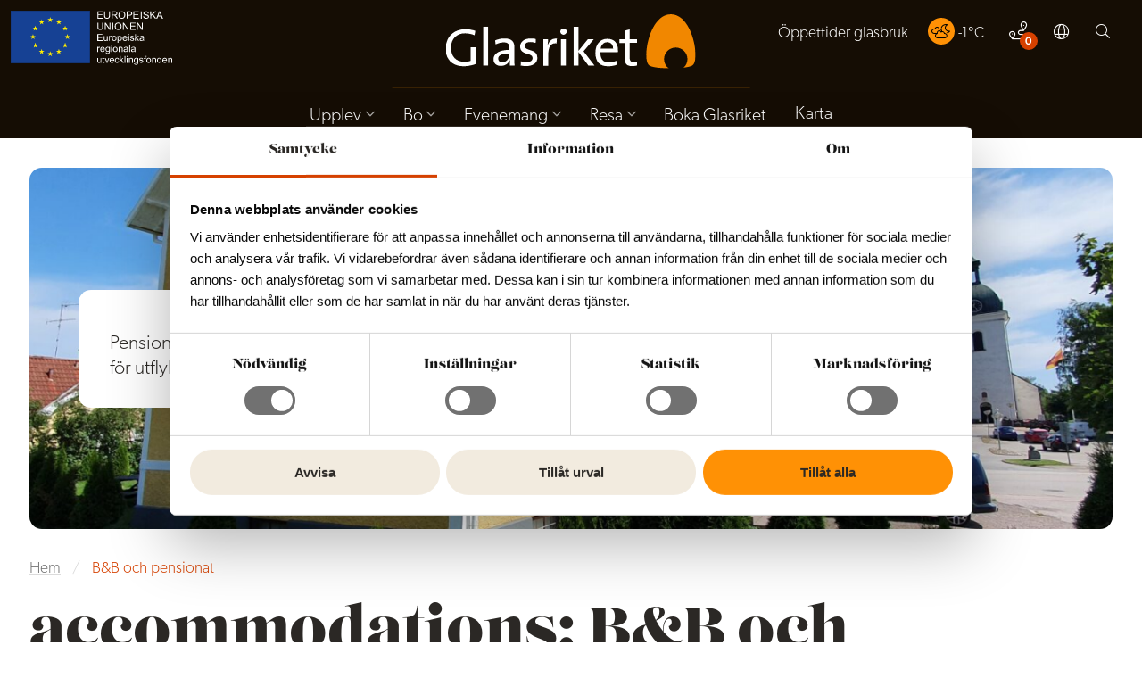

--- FILE ---
content_type: text/html; charset=UTF-8
request_url: https://glasriket.se/accommodations/bb-och-pensionat/
body_size: 18093
content:
<!doctype html><html lang="sv-SE"><head><meta charset="UTF-8" /><link rel="preconnect" href="https://fonts.gstatic.com/" crossorigin /><meta http-equiv="Content-Type" content="text/html; charset=UTF-8" /><meta name="viewport" content="width=device-width, initial-scale=1.0, minimum-scale=1"/><link rel="preconnect" href="https://fonts.gstatic.com">
 <script async src="https://www.googletagmanager.com/gtag/js?id=G-RFTW0DNZ3F"></script> <script>window.dataLayer = window.dataLayer || [];
        function gtag(){dataLayer.push(arguments);}
        gtag('js', new Date());

        gtag('config', 'G-RFTW0DNZ3F', { 'anonymize_ip': true });</script>  <script>!function(f,b,e,v,n,t,s)
	{if(f.fbq)return;n=f.fbq=function(){n.callMethod?
	n.callMethod.apply(n,arguments):n.queue.push(arguments)};
	if(!f._fbq)f._fbq=n;n.push=n;n.loaded=!0;n.version='2.0';
	n.queue=[];t=b.createElement(e);t.async=!0;
	t.src=v;s=b.getElementsByTagName(e)[0];
	s.parentNode.insertBefore(t,s)}(window, document,'script',
	'https://connect.facebook.net/en_US/fbevents.js');
	fbq('init', '447367565660130');
	fbq('track', 'PageView');</script> <noscript><img height="1" width="1" style="display:none"
src="https://www.facebook.com/tr?id=447367565660130&ev=PageView&noscript=1"
/></noscript>
 <script type="text/javascript">window.dataLayer = window.dataLayer || [];

	function gtag() {
		dataLayer.push(arguments);
	}

	gtag("consent", "default", {
		ad_personalization: "denied",
		ad_storage: "denied",
		ad_user_data: "denied",
		analytics_storage: "denied",
		functionality_storage: "denied",
		personalization_storage: "denied",
		security_storage: "granted",
		wait_for_update: 500,
	});
	gtag("set", "ads_data_redaction", true);
	gtag("set", "url_passthrough", true);</script> <script type="text/javascript"
		id="Cookiebot"
		src="https://consent.cookiebot.com/uc.js"
		data-implementation="wp"
		data-cbid="e27cc04e-e913-4faa-8342-afae9c73cce4"
								></script> <meta name='robots' content='index, follow, max-image-preview:large, max-snippet:-1, max-video-preview:-1' /><title>B&amp;B och pensionat-arkiv - Glasriket</title><link rel="canonical" href="https://glasriket.se/accommodations/bb-och-pensionat/" /><meta property="og:locale" content="sv_SE" /><meta property="og:type" content="article" /><meta property="og:title" content="B&amp;B och pensionat-arkiv - Glasriket" /><meta property="og:url" content="https://glasriket.se/accommodations/bb-och-pensionat/" /><meta property="og:site_name" content="Glasriket" /><meta property="og:image" content="https://glasriket.se/wp-content/uploads/2021/06/thumbnailgrhero2000uffe03.jpg" /><meta property="og:image:width" content="1280" /><meta property="og:image:height" content="576" /><meta property="og:image:type" content="image/jpeg" /><meta name="twitter:card" content="summary_large_image" /> <script type="application/ld+json" class="yoast-schema-graph">{"@context":"https://schema.org","@graph":[{"@type":"CollectionPage","@id":"https://glasriket.se/accommodations/bb-och-pensionat/","url":"https://glasriket.se/accommodations/bb-och-pensionat/","name":"B&amp;B och pensionat-arkiv - Glasriket","isPartOf":{"@id":"https://glasriket.se/#website"},"primaryImageOfPage":{"@id":"https://glasriket.se/accommodations/bb-och-pensionat/#primaryimage"},"image":{"@id":"https://glasriket.se/accommodations/bb-och-pensionat/#primaryimage"},"thumbnailUrl":"https://glasriket.se/wp-content/uploads/2025/09/pensionat-lugna-rum1-scaled.jpg","breadcrumb":{"@id":"https://glasriket.se/accommodations/bb-och-pensionat/#breadcrumb"},"inLanguage":"sv-SE"},{"@type":"ImageObject","inLanguage":"sv-SE","@id":"https://glasriket.se/accommodations/bb-och-pensionat/#primaryimage","url":"https://glasriket.se/wp-content/uploads/2025/09/pensionat-lugna-rum1-scaled.jpg","contentUrl":"https://glasriket.se/wp-content/uploads/2025/09/pensionat-lugna-rum1-scaled.jpg","width":2560,"height":1920},{"@type":"BreadcrumbList","@id":"https://glasriket.se/accommodations/bb-och-pensionat/#breadcrumb","itemListElement":[{"@type":"ListItem","position":1,"name":"Hem","item":"https://glasriket.se/"},{"@type":"ListItem","position":2,"name":"B&amp;B och pensionat"}]},{"@type":"WebSite","@id":"https://glasriket.se/#website","url":"https://glasriket.se/","name":"Glasriket","description":"","publisher":{"@id":"https://glasriket.se/#organization"},"potentialAction":[{"@type":"SearchAction","target":{"@type":"EntryPoint","urlTemplate":"https://glasriket.se/?s={search_term_string}"},"query-input":{"@type":"PropertyValueSpecification","valueRequired":true,"valueName":"search_term_string"}}],"inLanguage":"sv-SE"},{"@type":"Organization","@id":"https://glasriket.se/#organization","name":"Glasriket","url":"https://glasriket.se/","logo":{"@type":"ImageObject","inLanguage":"sv-SE","@id":"https://glasriket.se/#/schema/logo/image/","url":"https://glasriket.se/wp-content/uploads/2021/06/cropped-ms-icon-310x310-1.png","contentUrl":"https://glasriket.se/wp-content/uploads/2021/06/cropped-ms-icon-310x310-1.png","width":512,"height":512,"caption":"Glasriket"},"image":{"@id":"https://glasriket.se/#/schema/logo/image/"},"sameAs":["https://www.facebook.com/glasriket","https://www.instagram.com/glasriket/"]}]}</script> <link rel='dns-prefetch' href='//cdnjs.cloudflare.com' /><link rel='dns-prefetch' href='//cdn.jsdelivr.net' /><link rel='dns-prefetch' href='//maps.googleapis.com' /><link rel='dns-prefetch' href='//translate.google.com' /><link rel='dns-prefetch' href='//www.googletagmanager.com' /><link rel='dns-prefetch' href='//fonts.googleapis.com' /><link rel='dns-prefetch' href='//use.typekit.net' /><link rel="alternate" type="application/rss+xml" title="Webbflöde för Glasriket &raquo; B&amp;B och pensionat, accommodations" href="https://glasriket.se/accommodations/bb-och-pensionat/feed/" /><style id='wp-img-auto-sizes-contain-inline-css'>img:is([sizes=auto i],[sizes^="auto," i]){contain-intrinsic-size:3000px 1500px}
/*# sourceURL=wp-img-auto-sizes-contain-inline-css */</style><style id="litespeed-ccss">@keyframes slide-in-out{0%{transform:scale(1)}50%{transform:scale(1.1)}100%{transform:translateY(1)}}html{line-height:1.15;-webkit-text-size-adjust:100%}body{margin:0}h1{font-size:2em;margin:.67em 0}a{background-color:transparent}img{border-style:none}button,input{font-family:inherit;font-size:100%;line-height:1.15;margin:0}button,input{overflow:visible}button{text-transform:none}button{-webkit-appearance:button}button::-moz-focus-inner{border-style:none;padding:0}button:-moz-focusring{outline:1px dotted ButtonText}::-webkit-file-upload-button{-webkit-appearance:button;font:inherit}body{font-size:100%;font-size:19px;font-family:"canada-type-gibson",Arial,sans-serif;font-weight:200;overflow-wrap:break-word;word-wrap:break-word}@media (min-width:1200px){body{font-size:22px}}body,input,h1{font-size-adjust:.5}.super-container{font-size:1em;line-height:1.25}@media (min-width:600px){.super-container{font-size:1em;line-height:1.3}}h1{font-family:"lust",Arial,sans-serif;font-weight:400}h1{font-size:2em;line-height:1.15}@media (min-width:600px){h1{font-size:2.5em;line-height:1.15}}@media (min-width:900px){h1{font-size:3em;line-height:1.05}}html{height:100%;box-sizing:border-box;scroll-behavior:smooth}@media (-ms-high-contrast:none),(-ms-high-contrast:active){html{position:relative;overflow:hidden;height:100vh}html:before{content:"Tyvärr så stöds inte Internet Explorer längre på denna hemsidan. Vi rekommenderar att du byter till någon av de nyare webbläsarna, som t.ex. Google Chrome, Microsoft Edge eller Mozilla Firefox.";display:block;background-color:#e64600;color:#fff;padding:3em 20%;text-align:center;font-size:2em;line-height:1.3;font-weight:700;position:absolute;width:96%;height:90vh;top:5%;left:2%;display:flex;align-items:center;justify-content:center;z-index:10000000000000003000000000;font-family:"lust",Arial,sans-serif}}*,*:before,*:after{box-sizing:inherit}body{margin:0;padding:0;background-color:#fff;color:#2b2825}p{margin:0;margin-bottom:1em}img{max-width:100%;width:100%;display:block;height:initial}button{outline:none}a{color:#d64100;text-decoration-color:rgba(205,62,0,.5);text-decoration-thickness:1px}.translate-box{padding:8px;margin:0 auto}#navigation{display:flex;width:100%;position:absolute;z-index:9}#navigation ul{width:100%;list-style:none;margin:0;padding:0;display:flex;justify-content:flex-start;align-items:center}@media (min-width:900px){#navigation ul{justify-content:center;align-items:center}}@media (min-width:1200px){#navigation ul{align-items:flex-end}}@media (min-width:900px){#navigation ul#menu-main{margin-top:4.8em}}#navigation ul#menu-main ul{left:-9999px;min-width:220px;max-width:400px}#navigation ul#menu-sub{order:2;flex:none;width:fit-content;justify-content:flex-end}@media (min-width:900px){#navigation ul#menu-sub{position:absolute;right:0;top:0;width:500px}}@media (min-width:1200px){#navigation ul#menu-sub{top:8px}}#navigation ul#menu-sub ul{right:-9999px}#navigation ul#menu-sub li a{font-size:.8em;padding:0}@media (min-width:900px){#navigation ul#menu-sub li a{padding:.4em .75em;padding-top:.75em!important;padding-bottom:.75em!important}}#navigation ul.sub-menu{display:block}#navigation ul ul{position:absolute;top:100%;border-radius:10px;opacity:0;min-width:140px;max-width:260px;background-color:#ff9105;display:block}#navigation ul li{display:block;position:relative}#navigation ul li.menu-item-has-children>a:after{display:inline-block;font-style:normal;font-variant:normal;text-rendering:auto;-webkit-font-smoothing:antialiased;font-family:"Font Awesome 5 Pro";content:"\f107";font-weight:300;margin-left:.25em;opacity:.65}#navigation ul li.menu-item-has-children li.menu-item-has-children>a:after{display:inline-block;font-style:normal;font-variant:normal;text-rendering:auto;-webkit-font-smoothing:antialiased;font-family:"Font Awesome 5 Pro";content:"\f105";font-weight:300;position:absolute;top:50%;margin-left:0;right:.55em;transform:translateY(-50%)}#navigation ul li:first-child>a{padding-top:.5em;border-radius:10px 10px 0 0}@media (min-width:900px){#navigation ul li:first-child>a{padding-top:.75em}}#navigation ul li:last-child>a{padding-bottom:.5em;border-radius:0 0 10px 10px}@media (min-width:900px){#navigation ul li:last-child>a{padding-bottom:.5em}}#navigation ul li a{border:1px solid transparent;display:block;padding:.25em .5em;text-decoration:none;color:#fff;text-decoration-color:rgba(255,255,255,0);position:relative;font-size:.9em}@media (min-width:900px){#navigation ul li a{padding:.4em .75em}}#navigation ul li a span{text-indent:-999999px;display:block;height:0;width:0;color:#fff}#navigation ul li ul a{color:#150601}@media (min-width:600px){#navigation ul li.menu-item-logotype-eu{margin:.5em}}@media (min-width:900px){#navigation ul li.menu-item-logotype-eu{position:absolute;left:.5em;margin:0;top:.5em}}#navigation ul li.menu-item-logotype-eu .logotype-eu{width:94px;display:block;padding:.5em .2em .4em .45em}@media (max-width:320px){#navigation ul li.menu-item-logotype-eu .logotype-eu{width:106px}}@media (min-width:600px){#navigation ul li.menu-item-logotype-eu .logotype-eu{padding:0}}@media (min-width:900px){#navigation ul li.menu-item-logotype-eu .logotype-eu{width:183px}}#navigation ul li.menu-item-logotype-eu .logotype-eu img{margin-top:0;margin-left:0;display:block}@media (min-width:0)and (max-width:600px){#navigation ul li.menu-item-logotype{margin:0 auto}}@media (min-width:600px){#navigation ul li.menu-item-logotype{position:absolute;left:50%;top:0;transform:translateX(-50%)}}@media (min-width:1200px){#navigation ul li.menu-item-logotype{border-bottom:1px solid rgba(255,145,5,.15)}}#navigation ul li.menu-item-logotype .logotype{padding:.45em .8em .45em .45em}@media (min-width:900px){#navigation ul li.menu-item-logotype .logotype{padding:.75em 3em 1em}}#navigation ul li.menu-item-logotype .logotype img{width:123px;margin-top:0;margin-left:0;display:block}@media (min-width:600px){#navigation ul li.menu-item-logotype .logotype img{width:162px}}@media (min-width:900px){#navigation ul li.menu-item-logotype .logotype img{width:280px}}#navigation ul li.menu-item-mobile{display:none}@media (max-width:1200px){#navigation ul li.menu-item-mobile{display:block}}#navigation ul li.menu-item-mobile a{border:0 none}#navigation ul li.menu-item-mobile a:before{font-size:28px;border-radius:50%;width:48px;height:48px;line-height:48px;text-align:center;display:inline-block;font-style:normal;font-variant:normal;text-rendering:auto;-webkit-font-smoothing:antialiased;font-family:"Font Awesome 5 Pro";content:"\f0c9";font-weight:300}@media (min-width:600px){#navigation ul li.menu-item-mobile a:before{width:60px;height:60px;line-height:60px;font-size:32px}}@media (min-width:1200px){#navigation ul li.menu-item-mobile a:before{margin-top:2px}}@media (max-width:1200px){#navigation ul li:not(.menu-item-mobile):not(.menu-item-logotype):not(.menu-item-logotype-eu):not(.menu-item-weather):not(.menu-item-route){display:none}}#navigation ul li.menu-item-route a{position:relative}@media (max-width:1200px){#navigation ul li.menu-item-route a{padding-left:.75em!important;padding-right:.25em!important}}#navigation ul li.menu-item-route a:before{display:inline-block;font-style:normal;font-variant:normal;text-rendering:auto;-webkit-font-smoothing:antialiased;font-family:"Font Awesome 5 Pro";content:"\f4d7";font-weight:300;font-size:1.45em}@media (min-width:900px){#navigation ul li.menu-item-route a:before{font-size:1.6em}}@media (min-width:1200px){#navigation ul li.menu-item-route a:before{font-size:1.15em}}#navigation ul li.menu-item-route a i{font-style:normal;line-height:20px;background-color:#d64100;color:#fff;border-radius:50%;width:20px;height:20px;text-align:center;font-size:.7em;position:absolute;top:-5px;left:1px;font-weight:500}@media (min-width:900px){#navigation ul li.menu-item-route a i{top:auto;left:auto;bottom:4px;right:-4px}}@media (min-width:1200px){#navigation ul li.menu-item-route a i{bottom:6px;right:1px}}#navigation ul li.menu-item-translate button{border:1px solid transparent;display:block;padding:.25em .5em;text-decoration:none;color:#fff;background-color:transparent;text-decoration-color:rgba(255,255,255,0);position:relative;font-size:.9em;font-weight:200;display:flex}@media (min-width:900px){#navigation ul li.menu-item-translate button{padding:.7em .75em}}#navigation ul li.menu-item-translate button:before{display:inline-block;font-style:normal;font-variant:normal;text-rendering:auto;-webkit-font-smoothing:antialiased;font-family:"Font Awesome 5 Pro";content:"\f0ac";font-weight:300;font-size:.9em;position:relative;top:-4px}#navigation ul li.menu-item-translate button:after{display:none}#navigation ul li.menu-item-translate button span{text-indent:-999999px;display:block;height:0;width:0;color:#fff}@media (max-width:320px){#navigation ul li.menu-item-weather{display:none}}#navigation ul li.menu-item-weather #temperature{border:1px solid transparent;display:block;padding-top:.6em;padding-left:.75em;padding-right:.25em;padding-bottom:0;text-decoration:none;color:#fff;background-color:transparent;text-decoration-color:rgba(255,255,255,0);position:relative;font-size:1.1em;display:flex}@media (max-width:1200px){#navigation ul li.menu-item-weather #temperature{line-height:.8}}@media (min-width:900px){#navigation ul li.menu-item-weather #temperature{padding-top:1.25em;padding-left:1.9em;padding-right:.75em;padding-bottom:.8em;font-size:1.25em}}@media (min-width:1200px){#navigation ul li.menu-item-weather #temperature{font-size:.75em;padding-left:2.5em;padding-top:.75em}}#navigation ul li.menu-item-weather #temperature:before{display:inline-block;font-style:normal;font-variant:normal;text-rendering:auto;-webkit-font-smoothing:antialiased;font-family:"Font Awesome 5 Pro";content:"\f769";font-weight:300;position:absolute;top:4px;line-height:20px;background-color:#ff9105;color:#000;border-radius:50%;width:20px;height:20px;text-align:center;left:.25em;padding-right:1px;font-size:.6em}@media (max-width:900px){#navigation ul li.menu-item-weather #temperature:before{left:0;top:-3px;font-weight:700!important}}@media (min-width:900px){#navigation ul li.menu-item-weather #temperature:before{left:.4em;width:30px;height:30px;line-height:30px;font-size:.7em}}@media (min-width:900px)and (max-width:1200px){#navigation ul li.menu-item-weather #temperature:before{top:16px}}@media (min-width:1200px){#navigation ul li.menu-item-weather #temperature:before{font-size:1em}}@media (min-width:900px){#navigation ul li.menu-item-search{margin-right:1em}}#navigation ul li.menu-item-search>a{display:flex}#navigation ul li.menu-item-search>a:before{display:inline-block;font-style:normal;font-variant:normal;text-rendering:auto;-webkit-font-smoothing:antialiased;font-family:"Font Awesome 5 Pro";content:"\f002";font-weight:300;font-size:.9em;position:relative;top:-4px}#navigation ul li.menu-item-search>a:after{display:none}#navigation ul li.menu-item-search ul{min-width:300px;border-radius:40px;overflow:hidden}#navigation ul li.menu-item-search form{width:100%;display:flex;background-color:#ff9105;border-radius:40px;overflow:hidden}#navigation ul li.menu-item-search input{background-color:#ff9105;border-radius:0;padding:.9em 1em .7em;border:0 none;outline:none;box-shadow:none;color:#150601;font-size:.8em;font-weight:300;width:calc(100% - 50px)}#navigation ul li.menu-item-search input:-moz-placeholder{color:#25190a;opacity:1}#navigation ul li.menu-item-search input::-moz-placeholder{color:#25190a;opacity:1}#navigation ul li.menu-item-search input:-ms-input-placeholder{color:#25190a;opacity:1}#navigation ul li.menu-item-search input::-ms-input-placeholder{color:#25190a;opacity:1}#navigation ul li.menu-item-search input::-webkit-input-placeholder{color:#25190a;opacity:1}#navigation ul li.menu-item-search button{background-color:#ff9105;padding:0 1em;border:0 none;border-radius:0;color:#150601;display:flex;align-items:center}#navigation ul li.menu-item-search button:before{display:inline-block;font-style:normal;font-variant:normal;text-rendering:auto;font-size:.7em;-webkit-font-smoothing:antialiased;display:inline-block;font-style:normal;font-variant:normal;text-rendering:auto;-webkit-font-smoothing:antialiased;font-family:"Font Awesome 5 Pro";content:"\f002";font-weight:300}@media (-ms-high-contrast:none),(-ms-high-contrast:active){#navigation ul li.menu-item-search button:before{padding-right:1em}}#navigation ul li.menu-item-search button span{text-indent:-9999px;position:relative}#header{position:relative;overflow:hidden;overflow-x:hidden}#header .container{position:relative}#header:after{position:absolute;bottom:0;left:0;width:100%;content:"";height:35px;background-image:url("/wp-content/themes/glasriket/assets/images/border.svg");background-size:auto 100%;background-repeat:repeat-x;background-position:center bottom}@media (min-width:900px){#header:after{height:90px}}#header h1,#header p{color:#fff}#header picture{display:block;background-color:#150601;animation:slide-in-out 80s cubic-bezier(.25,.46,.45,.94) infinite both}@media not all and (min-resolution:0.001dpcm){@supports (-webkit-appearance:none){#header picture{animation:none}}}#header .header-image{position:relative;overflow:hidden}@media (max-width:1600px){#header .header-image{width:100%}}@media (min-width:1200px){#header .header-image{border-radius:14px}}#header .card-heading{text-align:center;width:calc(100% - 2em);margin:0 auto 1em;border-radius:14px;margin-top:-4em;position:relative;background-color:#fff;z-index:1;max-width:660px;padding:1em 1em .9em}#header .card-heading *{color:#2b2825}#header .card-heading h1{margin:.1em 0 .2em;max-width:600px}@media (min-width:0)and (max-width:600px){#header .card-heading h1{font-size:1.8em}}@media (min-width:900px){#header .card-heading h1{margin-bottom:.25em}}#header .card-heading p{margin-bottom:0}@media (min-width:600px){#header .card-heading{width:100%;margin:0;position:absolute;top:50%;max-width:500px;transform:translate(-50%,-50%);left:50%}}@media (min-width:1200px){#header .card-heading{padding:1.4em 1.6em 1.3em;transform:translate(0,-50%);max-width:660px;left:4em;text-align:left}}.container{max-width:1600px;width:100%;margin-left:auto;margin-right:auto;padding:0 1em;display:flex;justify-content:flex-start;align-items:flex-start;flex-flow:row wrap}@media (min-width:600px){.container{padding:0 1em}}@media (min-width:900px){.container{padding:0 1.5em;align-items:stretch}}.button{display:inline-block;text-decoration:none;width:fit-content;background-color:#ff9105;color:#3a261f;line-height:1;font-size:1em;padding:.6em 2em;letter-spacing:.5px;border:0 none;box-shadow:none;border-radius:40px;font-weight:500;font-size:1em;text-align:center;margin-top:.5em;border:0 none}@media (min-width:900px){.button{font-size:.95em}}:root{--wp-admin-theme-color:#007cba;--wp-admin-theme-color-darker-10:#006ba1;--wp-admin-theme-color-darker-20:#005a87}.content:after{clear:both;content:"";display:block}#stories{background-color:#f9f6f2}@media (min-width:900px){#stories{background-color:#fff;margin-bottom:-8px}}#stories .stories-buttons{display:none}@media (min-width:900px){#stories .stories-buttons{display:block;margin-bottom:1.5em}}#stories .stories-buttons .button{margin-bottom:.25em;margin-top:0;padding-left:1.5em;padding-right:1.5em}#stories #breadcrumbs{margin-top:0}body:not(.home) #stories{margin-top:.25em;background-color:transparent}@media (min-width:900px){body:not(.home) #stories{margin-top:.5em}}@media (min-width:1200px){body:not(.home) #stories{margin-top:1em}}@media (min-width:1600px){body:not(.home) #stories{margin-top:1.5em}}body:not(.home) #navigation{position:relative;padding-bottom:0;background-color:#150d04}body:not(.home) #navigation ul{align-items:center}@media (min-width:1200px){body:not(.home) #navigation ul{align-items:flex-end}}@media (min-width:900px)and (max-width:1200px){body:not(.home) #navigation ul#menu-main{margin-top:0;justify-content:flex-start}}@media (min-width:900px)and (max-width:1200px){body:not(.home) #navigation ul#menu-sub{height:100%}}@media (min-width:900px)and (max-width:1200px){body:not(.home) #navigation ul#menu-sub li a{padding:0 .25em!important}}@media (min-width:600px)and (max-width:900px){body:not(.home) #navigation ul li.menu-item-logotype-eu{position:initial;margin:.5em;transform:translate(0,0)}}@media (min-width:900px)and (max-width:1200px){body:not(.home) #navigation ul li.menu-item-logotype-eu{position:initial;transform:translate(0,0)}body:not(.home) #navigation ul li.menu-item-logotype-eu .logotype-eu{width:132px;margin:.5em}body:not(.home) #navigation ul li.menu-item-logotype .logotype{padding:.5em}body:not(.home) #navigation ul li.menu-item-logotype .logotype img{width:200px}}@media (min-width:1200px){body:not(.home) #navigation{padding-bottom:4px}}body:not(.home) #header{background-color:#f9f6f2}@media (min-width:600px){body:not(.home) #header{background-color:#fff}}@media (min-width:1200px){body:not(.home) #header{padding-top:1.5em}}@media (min-width:1600px){body:not(.home) #header{padding-top:2em}}body:not(.home) #header .container{padding:0}@media (min-width:1200px){body:not(.home) #header .container{padding:0 1.5em}}body:not(.home) #header:after{display:none}.content>*:first-child{margin-top:0}#breadcrumbs{width:100%;padding-bottom:.5em;padding-top:.7em;font-size:.8em;color:rgba(0,0,0,.15);margin-left:-.5em}#breadcrumbs a{padding-left:.5em;padding-right:.5em;color:#717171;text-decoration-color:rgba(113,113,113,.25)}.breadcrumb_last{padding-left:.5em;color:#d64100}.content .search-listning:after{content:"";display:block;position:initial}</style><script>WebFontConfig={google:{families:["Roboto:wght@300;500&display=swap"]}};if ( typeof WebFont === "object" && typeof WebFont.load === "function" ) { WebFont.load( WebFontConfig ); }</script><script data-optimized="1" src="https://glasriket.se/wp-content/plugins/litespeed-cache/assets/js/webfontloader.min.js"></script><link rel="preload" data-asynced="1" data-optimized="2" as="style" onload="this.onload=null;this.rel='stylesheet'" href="https://glasriket.se/wp-content/litespeed/css/b43508967a7bcfc035ec1eb3e052b66b.css?ver=0f5f9" /><script>!function(a){"use strict";var b=function(b,c,d){function e(a){return h.body?a():void setTimeout(function(){e(a)})}function f(){i.addEventListener&&i.removeEventListener("load",f),i.media=d||"all"}var g,h=a.document,i=h.createElement("link");if(c)g=c;else{var j=(h.body||h.getElementsByTagName("head")[0]).childNodes;g=j[j.length-1]}var k=h.styleSheets;i.rel="stylesheet",i.href=b,i.media="only x",e(function(){g.parentNode.insertBefore(i,c?g:g.nextSibling)});var l=function(a){for(var b=i.href,c=k.length;c--;)if(k[c].href===b)return a();setTimeout(function(){l(a)})};return i.addEventListener&&i.addEventListener("load",f),i.onloadcssdefined=l,l(f),i};"undefined"!=typeof exports?exports.loadCSS=b:a.loadCSS=b}("undefined"!=typeof global?global:this);!function(a){if(a.loadCSS){var b=loadCSS.relpreload={};if(b.support=function(){try{return a.document.createElement("link").relList.supports("preload")}catch(b){return!1}},b.poly=function(){for(var b=a.document.getElementsByTagName("link"),c=0;c<b.length;c++){var d=b[c];"preload"===d.rel&&"style"===d.getAttribute("as")&&(a.loadCSS(d.href,d,d.getAttribute("media")),d.rel=null)}},!b.support()){b.poly();var c=a.setInterval(b.poly,300);a.addEventListener&&a.addEventListener("load",function(){b.poly(),a.clearInterval(c)}),a.attachEvent&&a.attachEvent("onload",function(){a.clearInterval(c)})}}}(this);</script> <style id='global-styles-inline-css'>:root{--wp--preset--aspect-ratio--square: 1;--wp--preset--aspect-ratio--4-3: 4/3;--wp--preset--aspect-ratio--3-4: 3/4;--wp--preset--aspect-ratio--3-2: 3/2;--wp--preset--aspect-ratio--2-3: 2/3;--wp--preset--aspect-ratio--16-9: 16/9;--wp--preset--aspect-ratio--9-16: 9/16;--wp--preset--color--black: #000000;--wp--preset--color--cyan-bluish-gray: #abb8c3;--wp--preset--color--white: #ffffff;--wp--preset--color--pale-pink: #f78da7;--wp--preset--color--vivid-red: #cf2e2e;--wp--preset--color--luminous-vivid-orange: #ff6900;--wp--preset--color--luminous-vivid-amber: #fcb900;--wp--preset--color--light-green-cyan: #7bdcb5;--wp--preset--color--vivid-green-cyan: #00d084;--wp--preset--color--pale-cyan-blue: #8ed1fc;--wp--preset--color--vivid-cyan-blue: #0693e3;--wp--preset--color--vivid-purple: #9b51e0;--wp--preset--gradient--vivid-cyan-blue-to-vivid-purple: linear-gradient(135deg,rgb(6,147,227) 0%,rgb(155,81,224) 100%);--wp--preset--gradient--light-green-cyan-to-vivid-green-cyan: linear-gradient(135deg,rgb(122,220,180) 0%,rgb(0,208,130) 100%);--wp--preset--gradient--luminous-vivid-amber-to-luminous-vivid-orange: linear-gradient(135deg,rgb(252,185,0) 0%,rgb(255,105,0) 100%);--wp--preset--gradient--luminous-vivid-orange-to-vivid-red: linear-gradient(135deg,rgb(255,105,0) 0%,rgb(207,46,46) 100%);--wp--preset--gradient--very-light-gray-to-cyan-bluish-gray: linear-gradient(135deg,rgb(238,238,238) 0%,rgb(169,184,195) 100%);--wp--preset--gradient--cool-to-warm-spectrum: linear-gradient(135deg,rgb(74,234,220) 0%,rgb(151,120,209) 20%,rgb(207,42,186) 40%,rgb(238,44,130) 60%,rgb(251,105,98) 80%,rgb(254,248,76) 100%);--wp--preset--gradient--blush-light-purple: linear-gradient(135deg,rgb(255,206,236) 0%,rgb(152,150,240) 100%);--wp--preset--gradient--blush-bordeaux: linear-gradient(135deg,rgb(254,205,165) 0%,rgb(254,45,45) 50%,rgb(107,0,62) 100%);--wp--preset--gradient--luminous-dusk: linear-gradient(135deg,rgb(255,203,112) 0%,rgb(199,81,192) 50%,rgb(65,88,208) 100%);--wp--preset--gradient--pale-ocean: linear-gradient(135deg,rgb(255,245,203) 0%,rgb(182,227,212) 50%,rgb(51,167,181) 100%);--wp--preset--gradient--electric-grass: linear-gradient(135deg,rgb(202,248,128) 0%,rgb(113,206,126) 100%);--wp--preset--gradient--midnight: linear-gradient(135deg,rgb(2,3,129) 0%,rgb(40,116,252) 100%);--wp--preset--font-size--small: 13px;--wp--preset--font-size--medium: 20px;--wp--preset--font-size--large: 36px;--wp--preset--font-size--x-large: 42px;--wp--preset--spacing--20: 0.44rem;--wp--preset--spacing--30: 0.67rem;--wp--preset--spacing--40: 1rem;--wp--preset--spacing--50: 1.5rem;--wp--preset--spacing--60: 2.25rem;--wp--preset--spacing--70: 3.38rem;--wp--preset--spacing--80: 5.06rem;--wp--preset--shadow--natural: 6px 6px 9px rgba(0, 0, 0, 0.2);--wp--preset--shadow--deep: 12px 12px 50px rgba(0, 0, 0, 0.4);--wp--preset--shadow--sharp: 6px 6px 0px rgba(0, 0, 0, 0.2);--wp--preset--shadow--outlined: 6px 6px 0px -3px rgb(255, 255, 255), 6px 6px rgb(0, 0, 0);--wp--preset--shadow--crisp: 6px 6px 0px rgb(0, 0, 0);}:where(.is-layout-flex){gap: 0.5em;}:where(.is-layout-grid){gap: 0.5em;}body .is-layout-flex{display: flex;}.is-layout-flex{flex-wrap: wrap;align-items: center;}.is-layout-flex > :is(*, div){margin: 0;}body .is-layout-grid{display: grid;}.is-layout-grid > :is(*, div){margin: 0;}:where(.wp-block-columns.is-layout-flex){gap: 2em;}:where(.wp-block-columns.is-layout-grid){gap: 2em;}:where(.wp-block-post-template.is-layout-flex){gap: 1.25em;}:where(.wp-block-post-template.is-layout-grid){gap: 1.25em;}.has-black-color{color: var(--wp--preset--color--black) !important;}.has-cyan-bluish-gray-color{color: var(--wp--preset--color--cyan-bluish-gray) !important;}.has-white-color{color: var(--wp--preset--color--white) !important;}.has-pale-pink-color{color: var(--wp--preset--color--pale-pink) !important;}.has-vivid-red-color{color: var(--wp--preset--color--vivid-red) !important;}.has-luminous-vivid-orange-color{color: var(--wp--preset--color--luminous-vivid-orange) !important;}.has-luminous-vivid-amber-color{color: var(--wp--preset--color--luminous-vivid-amber) !important;}.has-light-green-cyan-color{color: var(--wp--preset--color--light-green-cyan) !important;}.has-vivid-green-cyan-color{color: var(--wp--preset--color--vivid-green-cyan) !important;}.has-pale-cyan-blue-color{color: var(--wp--preset--color--pale-cyan-blue) !important;}.has-vivid-cyan-blue-color{color: var(--wp--preset--color--vivid-cyan-blue) !important;}.has-vivid-purple-color{color: var(--wp--preset--color--vivid-purple) !important;}.has-black-background-color{background-color: var(--wp--preset--color--black) !important;}.has-cyan-bluish-gray-background-color{background-color: var(--wp--preset--color--cyan-bluish-gray) !important;}.has-white-background-color{background-color: var(--wp--preset--color--white) !important;}.has-pale-pink-background-color{background-color: var(--wp--preset--color--pale-pink) !important;}.has-vivid-red-background-color{background-color: var(--wp--preset--color--vivid-red) !important;}.has-luminous-vivid-orange-background-color{background-color: var(--wp--preset--color--luminous-vivid-orange) !important;}.has-luminous-vivid-amber-background-color{background-color: var(--wp--preset--color--luminous-vivid-amber) !important;}.has-light-green-cyan-background-color{background-color: var(--wp--preset--color--light-green-cyan) !important;}.has-vivid-green-cyan-background-color{background-color: var(--wp--preset--color--vivid-green-cyan) !important;}.has-pale-cyan-blue-background-color{background-color: var(--wp--preset--color--pale-cyan-blue) !important;}.has-vivid-cyan-blue-background-color{background-color: var(--wp--preset--color--vivid-cyan-blue) !important;}.has-vivid-purple-background-color{background-color: var(--wp--preset--color--vivid-purple) !important;}.has-black-border-color{border-color: var(--wp--preset--color--black) !important;}.has-cyan-bluish-gray-border-color{border-color: var(--wp--preset--color--cyan-bluish-gray) !important;}.has-white-border-color{border-color: var(--wp--preset--color--white) !important;}.has-pale-pink-border-color{border-color: var(--wp--preset--color--pale-pink) !important;}.has-vivid-red-border-color{border-color: var(--wp--preset--color--vivid-red) !important;}.has-luminous-vivid-orange-border-color{border-color: var(--wp--preset--color--luminous-vivid-orange) !important;}.has-luminous-vivid-amber-border-color{border-color: var(--wp--preset--color--luminous-vivid-amber) !important;}.has-light-green-cyan-border-color{border-color: var(--wp--preset--color--light-green-cyan) !important;}.has-vivid-green-cyan-border-color{border-color: var(--wp--preset--color--vivid-green-cyan) !important;}.has-pale-cyan-blue-border-color{border-color: var(--wp--preset--color--pale-cyan-blue) !important;}.has-vivid-cyan-blue-border-color{border-color: var(--wp--preset--color--vivid-cyan-blue) !important;}.has-vivid-purple-border-color{border-color: var(--wp--preset--color--vivid-purple) !important;}.has-vivid-cyan-blue-to-vivid-purple-gradient-background{background: var(--wp--preset--gradient--vivid-cyan-blue-to-vivid-purple) !important;}.has-light-green-cyan-to-vivid-green-cyan-gradient-background{background: var(--wp--preset--gradient--light-green-cyan-to-vivid-green-cyan) !important;}.has-luminous-vivid-amber-to-luminous-vivid-orange-gradient-background{background: var(--wp--preset--gradient--luminous-vivid-amber-to-luminous-vivid-orange) !important;}.has-luminous-vivid-orange-to-vivid-red-gradient-background{background: var(--wp--preset--gradient--luminous-vivid-orange-to-vivid-red) !important;}.has-very-light-gray-to-cyan-bluish-gray-gradient-background{background: var(--wp--preset--gradient--very-light-gray-to-cyan-bluish-gray) !important;}.has-cool-to-warm-spectrum-gradient-background{background: var(--wp--preset--gradient--cool-to-warm-spectrum) !important;}.has-blush-light-purple-gradient-background{background: var(--wp--preset--gradient--blush-light-purple) !important;}.has-blush-bordeaux-gradient-background{background: var(--wp--preset--gradient--blush-bordeaux) !important;}.has-luminous-dusk-gradient-background{background: var(--wp--preset--gradient--luminous-dusk) !important;}.has-pale-ocean-gradient-background{background: var(--wp--preset--gradient--pale-ocean) !important;}.has-electric-grass-gradient-background{background: var(--wp--preset--gradient--electric-grass) !important;}.has-midnight-gradient-background{background: var(--wp--preset--gradient--midnight) !important;}.has-small-font-size{font-size: var(--wp--preset--font-size--small) !important;}.has-medium-font-size{font-size: var(--wp--preset--font-size--medium) !important;}.has-large-font-size{font-size: var(--wp--preset--font-size--large) !important;}.has-x-large-font-size{font-size: var(--wp--preset--font-size--x-large) !important;}
/*# sourceURL=global-styles-inline-css */</style><style id='classic-theme-styles-inline-css'>/*! This file is auto-generated */
.wp-block-button__link{color:#fff;background-color:#32373c;border-radius:9999px;box-shadow:none;text-decoration:none;padding:calc(.667em + 2px) calc(1.333em + 2px);font-size:1.125em}.wp-block-file__button{background:#32373c;color:#fff;text-decoration:none}
/*# sourceURL=/wp-includes/css/classic-themes.min.css */</style><link data-asynced="1" as="style" onload="this.onload=null;this.rel='stylesheet'"  rel='preload' id='typekit-css' href='https://use.typekit.net/rfh4xhk.css?ver=2ca443d' media='all' /><noscript><link rel='stylesheet' href='https://use.typekit.net/rfh4xhk.css?ver=2ca443d' media='all' /></noscript> <script src="https://glasriket.se/wp-includes/js/jquery/jquery.min.js?ver=3.7.1" id="jquery-core-js"></script> <script src="https://glasriket.se/wp-includes/js/jquery/jquery-migrate.min.js?ver=3.4.1" id="jquery-migrate-js"></script> <script id="file_uploads_nfpluginsettings-js-extra">var params = {"clearLogRestUrl":"https://glasriket.se/wp-json/nf-file-uploads/debug-log/delete-all","clearLogButtonId":"file_uploads_clear_debug_logger","downloadLogRestUrl":"https://glasriket.se/wp-json/nf-file-uploads/debug-log/get-all","downloadLogButtonId":"file_uploads_download_debug_logger"};
//# sourceURL=file_uploads_nfpluginsettings-js-extra</script> <script src="https://glasriket.se/wp-content/plugins/ninja-forms-uploads/assets/js/nfpluginsettings.js?ver=3.3.23" id="file_uploads_nfpluginsettings-js"></script> 
 <script src="https://www.googletagmanager.com/gtag/js?id=GT-WV3GLJDP" id="google_gtagjs-js" async></script> <script id="google_gtagjs-js-after">window.dataLayer = window.dataLayer || [];function gtag(){dataLayer.push(arguments);}
gtag("set","linker",{"domains":["glasriket.se"]});
gtag("js", new Date());
gtag("set", "developer_id.dZTNiMT", true);
gtag("config", "GT-WV3GLJDP");
 window._googlesitekit = window._googlesitekit || {}; window._googlesitekit.throttledEvents = []; window._googlesitekit.gtagEvent = (name, data) => { var key = JSON.stringify( { name, data } ); if ( !! window._googlesitekit.throttledEvents[ key ] ) { return; } window._googlesitekit.throttledEvents[ key ] = true; setTimeout( () => { delete window._googlesitekit.throttledEvents[ key ]; }, 5 ); gtag( "event", name, { ...data, event_source: "site-kit" } ); }; 
//# sourceURL=google_gtagjs-js-after</script> <link rel="https://api.w.org/" href="https://glasriket.se/wp-json/" /><link rel="alternate" title="JSON" type="application/json" href="https://glasriket.se/wp-json/wp/v2/accommodations/67" /><link rel="EditURI" type="application/rsd+xml" title="RSD" href="https://glasriket.se/xmlrpc.php?rsd" /><meta name="generator" content="WordPress 6.9" /><meta name="generator" content="Site Kit by Google 1.167.0" /> <script>(function(h,o,t,j,a,r){
			h.hj=h.hj||function(){(h.hj.q=h.hj.q||[]).push(arguments)};
			h._hjSettings={hjid:2560364,hjsv:5};
			a=o.getElementsByTagName('head')[0];
			r=o.createElement('script');r.async=1;
			r.src=t+h._hjSettings.hjid+j+h._hjSettings.hjsv;
			a.appendChild(r);
		})(window,document,'//static.hotjar.com/c/hotjar-','.js?sv=');</script> <link rel="icon" href="https://glasriket.se/wp-content/uploads/2021/06/ms-icon-310x310-1-150x150.png" sizes="32x32" /><link rel="icon" href="https://glasriket.se/wp-content/uploads/2021/06/ms-icon-310x310-1-300x300.png" sizes="192x192" /><link rel="apple-touch-icon" href="https://glasriket.se/wp-content/uploads/2021/06/ms-icon-310x310-1-300x300.png" /><meta name="msapplication-TileImage" content="https://glasriket.se/wp-content/uploads/2021/06/ms-icon-310x310-1-300x300.png" /> <script>function googleTranslateElementInit(){
            new google.translate.TranslateElement(
                {pageLanguage:'sv'},
                'google_translate_element'
            );
        }</script> </head><body class="archive tax-accommodations term-bb-och-pensionat term-67 wp-theme-glasriket"><div class="super-container"><nav class="menu " id="navigation" role="menubar" aria-label="Main menu" ><ul id="menu-sub" class="navigation nav level-1 list-reset" role="menubar" aria-hidden="false"><li id="menu-item-11" class="menu-item menu-item-type-custom menu-item-object-custom menu-item-1" role="menuitem">
<a href="https://glasriket.se/oppettider/" target="">Öppettider glasbruk</a></li><li class="menu-item menu-item-weather " role="menuitem" aria-haspopup="true"><div id="temperature" class="loader">0</div></li><li class="menu-item menu-item-route" role="menuitem">
<a href="https://glasriket.se/resa/"><span>Reseplanerare</span><i id="route-count">0</i></a><ul class="sub-menu" data-test="true" aria-hidden="true" role="menu"></ul></li><li class="menu-item menu-item-translate" role="menuitem">
<button onclick="window.location.href='https://glasriket.se/translate/';" role="button">
<span>Översätt</span>
</button></li><li class="menu-item menu-item-search  menu-item-has-children" role="menuitem" aria-haspopup="true">
<a href="#"><span>Sök</span></a><ul class="sub-menu" data-test="true" aria-hidden="true" role="menu"><li class="menu-item" role="menuitem"><form method="get" class="search-group" roll="search" id="searchform" action="https://glasriket.se">
<input type="text" name="s" class="field" role="searchbox" id="search-text" placeholder="Vad letar du efter?">
<button class="icon" role="button" name="submit" value="Sök"><span>Sök</span></button></form></li></ul></li><li class="menu-item menu-item-mobile" role="menuitem"><a href="#menu"><span>Meny</span></a></li></ul><ul id="menu-main" class="nav level-1 list-reset"><li class="menu-item menu-item-logotype-eu" role="menuitem"><a class="logotype-eu" href="https://glasriket.se/"><img src="https://glasriket.se/wp-content/themes/glasriket/assets/images/eu_logotype.svg" alt="Europeiska regionala utvecklingsfonden"></a></li><li class="menu-item menu-item-logotype" role="menuitem"><a class="logotype" href="https://glasriket.se/"><img src="https://glasriket.se/wp-content/themes/glasriket/assets/images/logotype.svg" alt="Glasriket"></a></li><li class="menu-item menu-item-search mm-listitem" role="menuitem" aria-haspopup="true"><form method="get" class="search-group" roll="search" id="searchform" action="">
<input type="text" name="s" class="field" role="searchbox" placeholder="Vad letar du efter?">
<button class="icon" role="button" name="submit" value="Sök">Sök</button></form></li><li id="menu-item-438" class="menu-item menu-item-type-post_type menu-item-object-page menu-item-has-children menu-item-438"><a href="https://glasriket.se/upplev-glasriket/">Upplev</a><ul class="sub-menu"><li id="menu-item-25411" class="menu-item menu-item-type-post_type menu-item-object-page menu-item-25411"><a href="https://glasriket.se/pa-tur-i-glasriket/">På Tur i Glasriket</a></li><li id="menu-item-441" class="menu-item menu-item-type-post_type menu-item-object-page menu-item-has-children menu-item-441"><a href="https://glasriket.se/upplev-glasriket/galen-i-glas/">Galen i glas</a><ul class="sub-menu"><li id="menu-item-7248" class="menu-item menu-item-type-post_type menu-item-object-page menu-item-7248"><a href="https://glasriket.se/upplev-glasriket/galen-i-glas/glasbruk/">Glasbruk &#038; Hyttor</a></li><li id="menu-item-7249" class="menu-item menu-item-type-post_type menu-item-object-page menu-item-7249"><a href="https://glasriket.se/provapa/">Prova på glasblåsning</a></li><li id="menu-item-7250" class="menu-item menu-item-type-post_type menu-item-object-page menu-item-7250"><a href="https://glasriket.se/hyttsill/">Hyttsill</a></li><li id="menu-item-7199" class="menu-item menu-item-type-post_type menu-item-object-page menu-item-7199"><a href="https://glasriket.se/oppettider/">Öppettider Glasbruk</a></li></ul></li><li id="menu-item-800" class="menu-item menu-item-type-post_type menu-item-object-page menu-item-has-children menu-item-800"><a href="https://glasriket.se/upplev-glasriket/aktiviteter/">Aktiviteter</a><ul class="sub-menu"><li id="menu-item-7315" class="menu-item menu-item-type-post_type menu-item-object-page menu-item-7315"><a href="https://glasriket.se/upplev-glasriket/aktiviteter/friluftsaktiviteter/">Natur &#038; Friluftsliv</a></li><li id="menu-item-7318" class="menu-item menu-item-type-post_type menu-item-object-page menu-item-7318"><a href="https://glasriket.se/upplev-glasriket/aktiviteter/barnaktiviteter/">Barnaktiviteter</a></li><li id="menu-item-2190" class="menu-item menu-item-type-post_type menu-item-object-page menu-item-2190"><a href="https://glasriket.se/upplev-glasriket/kultur-historia/">Kultur &#038; Historia</a></li><li id="menu-item-19528" class="menu-item menu-item-type-post_type menu-item-object-page menu-item-19528"><a href="https://glasriket.se/museum-galleri-2/">Museum &#038; Galleri</a></li><li id="menu-item-19624" class="menu-item menu-item-type-post_type menu-item-object-page menu-item-19624"><a href="https://glasriket.se/vandra/">Vandra</a></li><li id="menu-item-11320" class="menu-item menu-item-type-post_type menu-item-object-page menu-item-11320"><a href="https://glasriket.se/cykla/">Cykla</a></li><li id="menu-item-11044" class="menu-item menu-item-type-post_type menu-item-object-page menu-item-11044"><a href="https://glasriket.se/upplev-glasriket/aktiviteter/friluftsaktiviteter/golf/">Golf</a></li><li id="menu-item-10558" class="menu-item menu-item-type-post_type menu-item-object-page menu-item-10558"><a href="https://glasriket.se/utvandrarbygden/">Utvandrarna</a></li><li id="menu-item-10563" class="menu-item menu-item-type-post_type menu-item-object-page menu-item-10563"><a href="https://glasriket.se/stories/">Stories</a></li><li id="menu-item-28227" class="menu-item menu-item-type-post_type menu-item-object-page menu-item-28227"><a href="https://glasriket.se/algparker-i-glasriket/">Älgparker i Glasriket</a></li></ul></li><li id="menu-item-1948" class="menu-item menu-item-type-post_type menu-item-object-page menu-item-has-children menu-item-1948"><a href="https://glasriket.se/upplev-glasriket/mat-dryck/">Mat &#038; Dryck</a><ul class="sub-menu"><li id="menu-item-7322" class="menu-item menu-item-type-post_type menu-item-object-page menu-item-7322"><a href="https://glasriket.se/upplev-glasriket/restauranger/">Restauranger</a></li><li id="menu-item-7324" class="menu-item menu-item-type-post_type menu-item-object-page menu-item-7324"><a href="https://glasriket.se/upplev-glasriket/mat-dryck/fika/">Fika</a></li><li id="menu-item-7323" class="menu-item menu-item-type-post_type menu-item-object-page menu-item-7323"><a href="https://glasriket.se/narodlat/">Närodlat &#038; Delikatesser</a></li><li id="menu-item-7325" class="menu-item menu-item-type-post_type menu-item-object-page menu-item-7325"><a href="https://glasriket.se/hyttsill/">Hyttsill</a></li></ul></li><li id="menu-item-822" class="menu-item menu-item-type-post_type menu-item-object-page menu-item-has-children menu-item-822"><a href="https://glasriket.se/upplev-glasriket/shopping/">Shopping</a><ul class="sub-menu"><li id="menu-item-7330" class="menu-item menu-item-type-post_type menu-item-object-page menu-item-7330"><a href="https://glasriket.se/upplev-glasriket/shopping/hantverk/">Glas &#038; Hantverk</a></li><li id="menu-item-7328" class="menu-item menu-item-type-post_type menu-item-object-page menu-item-7328"><a href="https://glasriket.se/upplev-glasriket/shopping/antik-loppis/">Antik &#038; loppis</a></li><li id="menu-item-7329" class="menu-item menu-item-type-post_type menu-item-object-page menu-item-7329"><a href="https://glasriket.se/narodlat/">Närodlat &#038; Delikatesser</a></li></ul></li></ul></li><li id="menu-item-425" class="menu-item menu-item-type-post_type menu-item-object-page menu-item-has-children menu-item-425"><a href="https://glasriket.se/bo/">Bo</a><ul class="sub-menu"><li id="menu-item-456" class="menu-item menu-item-type-post_type menu-item-object-page menu-item-456"><a href="https://glasriket.se/bo/hotell/">Hotell</a></li><li id="menu-item-459" class="menu-item menu-item-type-post_type menu-item-object-page menu-item-459"><a href="https://glasriket.se/bo/vandrarhem/">Vandrarhem</a></li><li id="menu-item-474" class="menu-item menu-item-type-post_type menu-item-object-page menu-item-474"><a href="https://glasriket.se/bo/bb/">B&#038;B och Pensionat</a></li><li id="menu-item-8550" class="menu-item menu-item-type-post_type menu-item-object-page menu-item-8550"><a href="https://glasriket.se/bo/stugor/">Stugor</a></li><li id="menu-item-472" class="menu-item menu-item-type-post_type menu-item-object-page menu-item-472"><a href="https://glasriket.se/bo/camping/">Camping</a></li><li id="menu-item-473" class="menu-item menu-item-type-post_type menu-item-object-page menu-item-473"><a href="https://glasriket.se/bo/stallplatser/">Ställplatser</a></li><li id="menu-item-21103" class="menu-item menu-item-type-post_type menu-item-object-page menu-item-21103"><a href="https://glasriket.se/unika-boenden/">Unika boenden</a></li></ul></li><li id="menu-item-426" class="menu-item menu-item-type-post_type menu-item-object-page menu-item-has-children menu-item-426"><a href="https://glasriket.se/evenemang/">Evenemang</a><ul class="sub-menu"><li id="menu-item-22595" class="menu-item menu-item-type-custom menu-item-object-custom menu-item-22595"><a href="https://glasriket.se/evenemang/">Alla evenemang</a></li></ul></li><li id="menu-item-16707" class="menu-item menu-item-type-post_type menu-item-object-page menu-item-has-children menu-item-16707"><a href="https://glasriket.se/resa/">Resa</a><ul class="sub-menu"><li id="menu-item-16710" class="menu-item menu-item-type-post_type menu-item-object-page menu-item-16710"><a href="https://glasriket.se/resa/">Skapa Turförslag</a></li><li id="menu-item-20238" class="menu-item menu-item-type-post_type menu-item-object-page menu-item-20238"><a href="https://glasriket.se/kulturen/">KulTuren</a></li></ul></li><li id="menu-item-25591" class="menu-item menu-item-type-custom menu-item-object-custom menu-item-25591"><a href="https://boka.glasriket.se/sv/search?page=">Boka Glasriket</a></li><li id="menu-item-19340" class="menu-item menu-item-type-post_type menu-item-object-page menu-item-19340"><a href="https://glasriket.se/karta/">Karta</a></li></ul></nav><header id="header"><div class="container"><div class="header-image">
<picture>
<source media="(max-width: 599px)" srcset="https://glasriket.se/wp-content/uploads/2025/09/pensionat-lugna-rum1-480x320.jpg">
<source media="(min-width: 600px) and (max-width: 899px)" srcset="https://glasriket.se/wp-content/uploads/2025/09/pensionat-lugna-rum1-800x360.jpg">
<source media="(min-width: 900px) and (max-width: 1199px)" srcset="https://glasriket.se/wp-content/uploads/2025/09/pensionat-lugna-rum1-1024x360.jpg">
<source media="(min-width: 1200px) and (max-width: 1799px)" srcset="https://glasriket.se/wp-content/uploads/2025/09/pensionat-lugna-rum1-1500x500.jpg">
<source media="(min-width: 1800px)" srcset="https://glasriket.se/wp-content/uploads/2025/09/pensionat-lugna-rum1-2000x600.jpg">
<img src="https://glasriket.se/wp-content/uploads/2025/09/pensionat-lugna-rum1-2000x600.jpg" width="2000" height="800" alt="">
</picture></div><div class="card-heading"><h1></h1><p>Pensionat i centrala Åseda i sekelskiftesstil. En mysig utgångspunkt för utflykter i Glasriket.</p></div></div></header><section id="entry" class="with-left"><div class="container"><aside class="sidebar-left"><div></div></aside><div class="content"><p id="breadcrumbs"><span><span><a href="https://glasriket.se/">Hem</a></span> / <span class="breadcrumb_last" aria-current="page">B&amp;B och pensionat</span></span></p><div class="text"><h1>accommodations: <span>B&amp;B och pensionat</span></h1><p></p></div><div class="search-listning"><article class="card">
<a class="card-wrapper" href="https://glasriket.se/resa/pensionat-lugna-rum/">
<img src="https://glasriket.se/wp-content/uploads/2025/09/pensionat-lugna-rum1-600x450.jpg" alt=""><div class="card-wrap"><div class="card-category">Array</div>
<time datetime="2025-09-01">2025-09-01</time><h2>Pensionat Lugna Rum</h2><p>Pensionat i centrala Åseda i sekelskiftesstil. En mysig utgångspunkt för utflykter i Glasriket.</p>
<span class="read-more">Läs mer</span></div>
</a></article><article class="card">
<a class="card-wrapper" href="https://glasriket.se/resa/mundekulla-ekolodge/">
<img src="https://glasriket.se/wp-content/uploads/2021/09/mundekulla-miljo1-600x450.jpg" alt="Vackra omgivningar vid Mundekulla Retreatcenter i Glasriket."><div class="card-wrap"><div class="card-category">Array</div>
<time datetime="2024-08-05">2024-08-05</time><h2>Mundekulla Ekolodge</h2><p>Boende i en rogivande miljö som hjälper dig att både koppla av och koppla bort. Här hittar du flera olika boendealternativ.</p>
<span class="read-more">Läs mer</span></div>
</a></article><article class="card">
<a class="card-wrapper" href="https://glasriket.se/resa/aleberg-gasthus/">
<img src="https://glasriket.se/wp-content/uploads/2024/06/aleberg240513001-600x450.jpg" alt=""><div class="card-wrap"><div class="card-category">Array</div>
<time datetime="2024-06-20">2024-06-20</time><h2>Åleberg Gästhus</h2><p>En liten idyll i Södra Åleberg. Ett renoverat 1800-talshus som har två hotellrum och matsal för 24 personer</p>
<span class="read-more">Läs mer</span></div>
</a></article><article class="card">
<a class="card-wrapper" href="https://glasriket.se/resa/blomsterglantan-bb/">
<img src="https://glasriket.se/wp-content/uploads/2024/05/blomsterglantan-5-600x450.jpg" alt="C"><div class="card-wrap"><div class="card-category">Array</div>
<time datetime="2024-05-02">2024-05-02</time><h2>Blomstergläntan B&amp;B</h2><p>En plats där vänner o familj möts för mat och trevliga stunder.</p>
<span class="read-more">Läs mer</span></div>
</a></article><article class="card">
<a class="card-wrapper" href="https://glasriket.se/resa/nallepensionatet/">
<img src="https://glasriket.se/wp-content/uploads/2022/03/nallepensionatet2-600x450.jpg.webp" alt="Innemiljö med säng vid Nallepensionatet Kosta Glasriket"><div class="card-wrap"><div class="card-category">Array</div>
<time datetime="2022-03-07">2022-03-07</time><h2>Nallepensionatet</h2><p>Har du barnasinnet i behåll och vill bo i en lite annorlunda lägenhet, så har vi här Nallepensionatet i Kosta.</p>
<span class="read-more">Läs mer</span></div>
</a></article><article class="card">
<a class="card-wrapper" href="https://glasriket.se/resa/moshults-vandrarhem/">
<img src="https://glasriket.se/wp-content/uploads/2021/06/moshults-vandrarhem-13-600x450.jpg.webp" alt="Utomhusmiljö med vy över Moshults vandrarhem, Glasriket"><div class="card-wrap"><div class="card-category">Array</div>
<time datetime="2021-06-01">2021-06-01</time><h2>Moshults Vandrarhem</h2><p>Moshults Vandrarhem är ett prisvärt boende i lantlig, kulturhistorisk miljö med skog och djur inpå knuten. Här kan du njuta av lugnet, tystnaden och naturen och sova gott mellan nymanglade lakan. ...</p>
<span class="read-more">Läs mer</span></div>
</a></article><article class="card">
<a class="card-wrapper" href="https://glasriket.se/resa/odevata-gardshotell-fiskecamp/">
<img src="https://glasriket.se/wp-content/uploads/2021/05/odevata-gardshotellhotellbyggnad12020-600x450.jpg.webp" alt="Utemiljö vid Ödevata Gårdshotell, Glasriket"><div class="card-wrap"><div class="card-category">Array</div>
<time datetime="2021-06-01">2021-06-01</time><h2>Ödevata Gårdshotell &#038; Fiskecamp</h2><p>Ödevata gårdshotell ligger naturskönt vid sjön Ödevaten och stämmer in på den riktiga bilden av Småland. Faluröd mangårdsbygnad med vita knutar beläget vackert vid en småländsk skogsjö.</p>
<span class="read-more">Läs mer</span></div>
</a></article><article class="card">
<a class="card-wrapper" href="https://glasriket.se/resa/vidinge-gard/">
<img src="https://glasriket.se/wp-content/uploads/2021/05/vidinge-gard2-600x450.jpg" alt="Utemiljö vid Vidinge Gård Glasriket"><div class="card-wrap"><div class="card-category">Array</div>
<time datetime="2021-05-19">2021-05-19</time><h2>Vidinge Gård</h2><p>Vidinge Gård är ett gemytligt, familjärt och hundvänligt pensionat som ligger mitt i Glasriket i det natursköna Småland, 2 km utanför Älghult. Här bor du ute på landet, omgiven av hagar med betande...</p>
<span class="read-more">Läs mer</span></div>
</a></article><article class="card">
<a class="card-wrapper" href="https://glasriket.se/resa/pensionat-prastgarden/">
<img src="https://glasriket.se/wp-content/uploads/2021/06/gengrebild-hotelldan-farrell-p7gby4ek-es-unsplash-600x450.jpg.webp" alt="Interiör hotellrum hotell Amigo, Glasriket"><div class="card-wrap"><div class="card-category">Array</div>
<time datetime="2021-05-19">2021-05-19</time><h2>Pensionat Prästgården</h2><p>Bo centralt i Vissefjärda, ett stenkast från golfbanan i den vackra idyllen Prästgården.</p>
<span class="read-more">Läs mer</span></div>
</a></article><article class="card">
<a class="card-wrapper" href="https://glasriket.se/resa/grimsnas-herrgard/">
<img src="https://glasriket.se/wp-content/uploads/2021/05/grimsnas-herrgard-1-600x450.jpg.webp" alt="Översiktsbild på Grimsnäs Herrgård, Glasriket"><div class="card-wrap"><div class="card-category">Array</div>
<time datetime="2021-05-19">2021-05-19</time><h2>Grimsnäs Herrgård</h2><p>Grimsnäs Herrgård ligger inbäddad i vacker ekskog mitt i Småland, Glasriket och Vilhelm Mobergs utvandrarbygd. Här bor du behagligt och ombonat i lantlig, naturskön och avstressande miljö.</p>
<span class="read-more">Läs mer</span></div>
</a></article></div><div class="pagination-box"></div></div></div></section><footer id="footer"><div class="container"><div class="cell-2">
<a class="logotype-eu" href="/"><img src="https://glasriket.se/wp-content/themes/glasriket/assets/images/eu_logotype.svg" alt="Europeiska regionala utvecklingsfonden"></a>
<a class="logotype" href="/"><img src="https://glasriket.se/wp-content/themes/glasriket/assets/images/logotype.svg" alt="Glasriket"></a>
<a class="logotype" href="/"><img src="https://glasriket.se/wp-content/themes/glasriket/assets/images/VinnareGuld_2022_Svart-vit.png" alt="Tävlar 2022 Publishing Priset" style="float: right;width: 95px;margin-left: 20px;margin-top: -17px;"></a></div><div class="cell-2"><ul class="social-icons"><li><a class="icon-facebook" href="http://www.facebook.com/glasriket" target="_blank"><span class="sr-only">Facebook</span></a></li><li><a class="icon-instagram" href="http://www.instagram.com/glasriket" target="_blank"><span class="sr-only">Instagram</span></a></li><li><a class="icon-youtube" href="http://www.youtube.com/glasrike1" target="_blank"><span class="sr-only">Youtube</span></a></li></ul></div></div><div class="container"><div class="cell-4"><h4>Om webbsidan</h4><ul><li><a href="https://glasriket.se/om-webbplatsen/" ">Om webbplatsen</a></li><li><a href="https://glasriket.se/integritet" ">Integritet</a></li><li><a href="https://glasriket.se/evenemangsanmalan/" ">Anmäl ditt evenemang</a></li></ul></div><div class="cell-4"><h4>Information</h4><ul><li><a href="https://glasriket.se/kontakt/" ">Kontakta oss</a></li><li><a href="https://glasriket.se/information/" ">Information & Broschyrer</a></li><li><a href="https://glasriket.se/om-oss/" ">Om oss</a></li><li><a href="https://glasriket.se/destination-glasriket/" ">Destination Glasriket</a></li></ul></div><div class="cell-4"><h4>Relaterade webbplatser</h4><ul><li><a href="https://www.visitsmaland.se/sv" target="_blank">Visitsmaland.com</a></li><li><a href="http://swedenartglass.com/" target="_blank">Swedenartglass.com</a></li></ul></div></div></footer></div><nav id="menu" class="menu-main-menu-container"><ul id="menu-main-menu" class="menu"><li class="menu-item menu-item-logotype-eu" role="menuitem"><a class="logotype-eu" href="https://glasriket.se/"><img src="https://glasriket.se/wp-content/themes/glasriket/assets/images/eu_logotype.svg" alt="Europeiska regionala utvecklingsfonden"></a></li><li class="menu-item menu-item-logotype" role="menuitem"><a class="logotype" href="https://glasriket.se/"><img src="https://glasriket.se/wp-content/themes/glasriket/assets/images/logotype.svg" alt="Glasriket"></a></li><li class="menu-item menu-item-search mm-listitem" role="menuitem" aria-haspopup="true"><form method="get" class="search-group" roll="search" id="searchform" action="">
<input type="text" name="s" class="field" role="searchbox" placeholder="Vad letar du efter?">
<button class="icon" role="button" name="submit" value="Sök">Sök</button></form></li><li class="menu-item menu-item-type-post_type menu-item-object-page menu-item-has-children menu-item-438"><a href="https://glasriket.se/upplev-glasriket/">Upplev</a><ul class="sub-menu"><li class="menu-item menu-item-type-post_type menu-item-object-page menu-item-25411"><a href="https://glasriket.se/pa-tur-i-glasriket/">På Tur i Glasriket</a></li><li class="menu-item menu-item-type-post_type menu-item-object-page menu-item-has-children menu-item-441"><a href="https://glasriket.se/upplev-glasriket/galen-i-glas/">Galen i glas</a><ul class="sub-menu"><li class="menu-item menu-item-type-post_type menu-item-object-page menu-item-7248"><a href="https://glasriket.se/upplev-glasriket/galen-i-glas/glasbruk/">Glasbruk &#038; Hyttor</a></li><li class="menu-item menu-item-type-post_type menu-item-object-page menu-item-7249"><a href="https://glasriket.se/provapa/">Prova på glasblåsning</a></li><li class="menu-item menu-item-type-post_type menu-item-object-page menu-item-7250"><a href="https://glasriket.se/hyttsill/">Hyttsill</a></li><li class="menu-item menu-item-type-post_type menu-item-object-page menu-item-7199"><a href="https://glasriket.se/oppettider/">Öppettider Glasbruk</a></li></ul></li><li class="menu-item menu-item-type-post_type menu-item-object-page menu-item-has-children menu-item-800"><a href="https://glasriket.se/upplev-glasriket/aktiviteter/">Aktiviteter</a><ul class="sub-menu"><li class="menu-item menu-item-type-post_type menu-item-object-page menu-item-7315"><a href="https://glasriket.se/upplev-glasriket/aktiviteter/friluftsaktiviteter/">Natur &#038; Friluftsliv</a></li><li class="menu-item menu-item-type-post_type menu-item-object-page menu-item-7318"><a href="https://glasriket.se/upplev-glasriket/aktiviteter/barnaktiviteter/">Barnaktiviteter</a></li><li class="menu-item menu-item-type-post_type menu-item-object-page menu-item-2190"><a href="https://glasriket.se/upplev-glasriket/kultur-historia/">Kultur &#038; Historia</a></li><li class="menu-item menu-item-type-post_type menu-item-object-page menu-item-19528"><a href="https://glasriket.se/museum-galleri-2/">Museum &#038; Galleri</a></li><li class="menu-item menu-item-type-post_type menu-item-object-page menu-item-19624"><a href="https://glasriket.se/vandra/">Vandra</a></li><li class="menu-item menu-item-type-post_type menu-item-object-page menu-item-11320"><a href="https://glasriket.se/cykla/">Cykla</a></li><li class="menu-item menu-item-type-post_type menu-item-object-page menu-item-11044"><a href="https://glasriket.se/upplev-glasriket/aktiviteter/friluftsaktiviteter/golf/">Golf</a></li><li class="menu-item menu-item-type-post_type menu-item-object-page menu-item-10558"><a href="https://glasriket.se/utvandrarbygden/">Utvandrarna</a></li><li class="menu-item menu-item-type-post_type menu-item-object-page menu-item-10563"><a href="https://glasriket.se/stories/">Stories</a></li><li class="menu-item menu-item-type-post_type menu-item-object-page menu-item-28227"><a href="https://glasriket.se/algparker-i-glasriket/">Älgparker i Glasriket</a></li></ul></li><li class="menu-item menu-item-type-post_type menu-item-object-page menu-item-has-children menu-item-1948"><a href="https://glasriket.se/upplev-glasriket/mat-dryck/">Mat &#038; Dryck</a><ul class="sub-menu"><li class="menu-item menu-item-type-post_type menu-item-object-page menu-item-7322"><a href="https://glasriket.se/upplev-glasriket/restauranger/">Restauranger</a></li><li class="menu-item menu-item-type-post_type menu-item-object-page menu-item-7324"><a href="https://glasriket.se/upplev-glasriket/mat-dryck/fika/">Fika</a></li><li class="menu-item menu-item-type-post_type menu-item-object-page menu-item-7323"><a href="https://glasriket.se/narodlat/">Närodlat &#038; Delikatesser</a></li><li class="menu-item menu-item-type-post_type menu-item-object-page menu-item-7325"><a href="https://glasriket.se/hyttsill/">Hyttsill</a></li></ul></li><li class="menu-item menu-item-type-post_type menu-item-object-page menu-item-has-children menu-item-822"><a href="https://glasriket.se/upplev-glasriket/shopping/">Shopping</a><ul class="sub-menu"><li class="menu-item menu-item-type-post_type menu-item-object-page menu-item-7330"><a href="https://glasriket.se/upplev-glasriket/shopping/hantverk/">Glas &#038; Hantverk</a></li><li class="menu-item menu-item-type-post_type menu-item-object-page menu-item-7328"><a href="https://glasriket.se/upplev-glasriket/shopping/antik-loppis/">Antik &#038; loppis</a></li><li class="menu-item menu-item-type-post_type menu-item-object-page menu-item-7329"><a href="https://glasriket.se/narodlat/">Närodlat &#038; Delikatesser</a></li></ul></li></ul></li><li class="menu-item menu-item-type-post_type menu-item-object-page menu-item-has-children menu-item-425"><a href="https://glasriket.se/bo/">Bo</a><ul class="sub-menu"><li class="menu-item menu-item-type-post_type menu-item-object-page menu-item-456"><a href="https://glasriket.se/bo/hotell/">Hotell</a></li><li class="menu-item menu-item-type-post_type menu-item-object-page menu-item-459"><a href="https://glasriket.se/bo/vandrarhem/">Vandrarhem</a></li><li class="menu-item menu-item-type-post_type menu-item-object-page menu-item-474"><a href="https://glasriket.se/bo/bb/">B&#038;B och Pensionat</a></li><li class="menu-item menu-item-type-post_type menu-item-object-page menu-item-8550"><a href="https://glasriket.se/bo/stugor/">Stugor</a></li><li class="menu-item menu-item-type-post_type menu-item-object-page menu-item-472"><a href="https://glasriket.se/bo/camping/">Camping</a></li><li class="menu-item menu-item-type-post_type menu-item-object-page menu-item-473"><a href="https://glasriket.se/bo/stallplatser/">Ställplatser</a></li><li class="menu-item menu-item-type-post_type menu-item-object-page menu-item-21103"><a href="https://glasriket.se/unika-boenden/">Unika boenden</a></li></ul></li><li class="menu-item menu-item-type-post_type menu-item-object-page menu-item-has-children menu-item-426"><a href="https://glasriket.se/evenemang/">Evenemang</a><ul class="sub-menu"><li class="menu-item menu-item-type-custom menu-item-object-custom menu-item-22595"><a href="https://glasriket.se/evenemang/">Alla evenemang</a></li></ul></li><li class="menu-item menu-item-type-post_type menu-item-object-page menu-item-has-children menu-item-16707"><a href="https://glasriket.se/resa/">Resa</a><ul class="sub-menu"><li class="menu-item menu-item-type-post_type menu-item-object-page menu-item-16710"><a href="https://glasriket.se/resa/">Skapa Turförslag</a></li><li class="menu-item menu-item-type-post_type menu-item-object-page menu-item-20238"><a href="https://glasriket.se/kulturen/">KulTuren</a></li></ul></li><li class="menu-item menu-item-type-custom menu-item-object-custom menu-item-25591"><a href="https://boka.glasriket.se/sv/search?page=">Boka Glasriket</a></li><li class="menu-item menu-item-type-post_type menu-item-object-page menu-item-19340"><a href="https://glasriket.se/karta/">Karta</a></li></ul></nav> <script type="speculationrules">{"prefetch":[{"source":"document","where":{"and":[{"href_matches":"/*"},{"not":{"href_matches":["/wp-*.php","/wp-admin/*","/wp-content/uploads/*","/wp-content/*","/wp-content/plugins/*","/wp-content/themes/glasriket/*","/*\\?(.+)"]}},{"not":{"selector_matches":"a[rel~=\"nofollow\"]"}},{"not":{"selector_matches":".no-prefetch, .no-prefetch a"}}]},"eagerness":"conservative"}]}</script> <script type="text/plain" data-cookieconsent="statistics">(function () {
function initTracking() {
var _paq = window._paq = window._paq || [];
_paq.push(['trackPageView']);_paq.push(['enableLinkTracking']);_paq.push(['alwaysUseSendBeacon']);_paq.push(['setTrackerUrl', "\/\/glasriket.se\/wp-content\/plugins\/matomo\/app\/matomo.php"]);_paq.push(['setSiteId', '1']);var d=document, g=d.createElement('script'), s=d.getElementsByTagName('script')[0];
g.type='text/javascript'; g.async=true; g.src="\/\/glasriket.se\/wp-content\/uploads\/matomo\/matomo.js"; s.parentNode.insertBefore(g,s);
}
if (document.prerendering) {
	document.addEventListener('prerenderingchange', initTracking, {once: true});
} else {
	initTracking();
}
})();</script> <script data-cfasync="false">var dFlipLocation = "https://glasriket.se/wp-content/plugins/dflip/assets/"; var dFlipWPGlobal = {"text":{"toggleSound":"Ljud av\/p\u00e5","toggleThumbnails":"V\u00e4xla bilder","thumbTitle":"Thumbnails","outlineTitle":"Table of Contents","searchTitle":"Search","searchPlaceHolder":"Search","toggleOutline":"V\u00e4xla \u00d6versikt\/Bokm\u00e4rke","previousPage":"F\u00f6reg\u00e5ende sida","nextPage":"N\u00e4sta sida","toggleFullscreen":"V\u00e4xla helsk\u00e4rm","zoomIn":"Zoom in","zoomOut":"Zoom ut","toggleHelp":"V\u00e4xla Hj\u00e4lp","singlePageMode":" Enkelsidesl\u00e4ge","doublePageMode":"Dubbel sidl\u00e4ge","downloadPDFFile":"Ladda ner PDF-fil","gotoFirstPage":" G\u00e5 till f\u00f6rsta sidan","gotoLastPage":" G\u00e5 till sista sidan","share":"Dela","search":"Search","print":"Print","mailSubject":"Kolla in den h\u00e4r tidningen","mailBody":"Kolla in den h\u00e4r sidan {{url}}","loading":"Laddar"},"viewerType":"flipbook","mobileViewerType":"auto","moreControls":"download,pageMode,startPage,endPage,sound","hideControls":"","leftControls":"outline,thumbnail","rightControls":"fullScreen,share,download,more","hideShareControls":"","scrollWheel":"true","backgroundColor":"#777","backgroundImage":"","height":"auto","paddingTop":"20","paddingBottom":"20","paddingLeft":"20","paddingRight":"20","controlsPosition":"bottom","controlsFloating":true,"direction":1,"duration":"800","soundEnable":"true","showDownloadControl":"true","showSearchControl":"false","showPrintControl":"false","enableAnalytics":"false","webgl":"true","hard":"none","autoEnableOutline":"false","autoEnableThumbnail":"false","pageScale":"fit","maxTextureSize":"1600","rangeChunkSize":"524288","disableRange":false,"zoomRatio":"1.5","fakeZoom":1,"flexibility":1,"pageMode":"0","singlePageMode":"0","pageSize":"0","autoPlay":"false","autoPlayDuration":"5000","autoPlayStart":"false","linkTarget":"2","sharePrefix":"flipbook-","pdfVersion":"default","thumbLayout":"book-title-hover","targetWindow":"_popup","buttonClass":"","hasSpiral":false,"calendarMode":false,"spiralColor":"#eee","cover3DType":"none","color3DCover":"#aaaaaa","color3DSheets":"#fff","flipbook3DTiltAngleUp":0,"flipbook3DTiltAngleLeft":0,"autoPDFLinktoViewer":false,"sideMenuOverlay":true,"displayLightboxPlayIcon":false,"popupBackGroundColor":"#eee","shelfImage":"","enableAutoLinks":true};</script><style>.df-sheet .df-page:before { opacity: 0.5;}section.linkAnnotation a, a.linkAnnotation, .buttonWidgetAnnotation a, a.customLinkAnnotation, .customHtmlAnnotation, .customVideoAnnotation, a.df-autolink{background-color: #ff0; opacity: 0.2;}
        section.linkAnnotation a:hover, a.linkAnnotation:hover, .buttonWidgetAnnotation a:hover, a.customLinkAnnotation:hover, .customHtmlAnnotation:hover, .customVideoAnnotation:hover, a.df-autolink:hover{background-color: #2196F3; opacity: 0.5;}.df-container.df-transparent.df-fullscreen{background-color: #eee;}</style><script id="routeplanner-js-extra">var rpSearch = {"ajaxurl":"https://glasriket.se/wp-admin/admin-ajax.php","pluginPath":"https://glasriket.se/wp-content/plugins/routeplanner","sitePath":"https://glasriket.se","page":null,"share_id":null,"settings":{"start":{"help":"I v\u00e5r reseplanerare v\u00e4ljer du de intresseomr\u00e5den som lockar dig, samt vilken typ av f\u00e4rdmedel du kommer g\u00f6ra din resa med. Och avslutningsvis v\u00e4ljer du den typ av boende du \u00f6nskar f\u00e5 tips om. D\u00e4refter kommer du f\u00e5 ett turf\u00f6rslag anpassat utefter dina val. Du kan \u00e4ven i slutfasen l\u00e4gga till, ta bort, v\u00e4lja \u00f6nskad ordning p\u00e5 din rundtur. Du kan \u00e4ven hitta restauranger och boende i n\u00e4rheten av varje bes\u00f6ksm\u00e5l. Best\u00e4mma inom hur stort omr\u00e5de reseplaneraren skall s\u00f6ka efter bes\u00f6ksm\u00e5l. Och l\u00e4gga till fler dagar. Allt f\u00f6r att ditt skr\u00e4ddarsydda turf\u00f6rslag skall bli precis s\u00e5 bra som du \u00f6nskar. Vi \u00f6nskar dig en riktigt trevlig tur i Glasriket.","startdate":"F\u00f6r att kunna ge dig upplysningar om \u00f6ppettider beh\u00f6ver vi veta n\u00e4r resan b\u00e4r av."},"rp":{"title":"Ditt Glasrike","help":"\u003Ch3\u003EReseplaneraren -f\u00e5 ut det mesta av Glasriket.\u003C/h3\u003E\r\nDu kan \u00e4ndra dina valda kategorier f\u00f6r aktiviteter detta styr vilka typer av resm\u00e5l som reseplaneraren f\u00f6resl\u00e5r.\r\n\r\nF\u00f6r att justera avst\u00e5nden mellan f\u00f6reslagna bes\u00f6ksm\u00e5l kan du justeraslidern f\u00f6r s\u00f6kradius.\u00a0 S\u00e5 \u00e4ndras storleken p\u00e5 s\u00f6komr\u00e5det.\r\n\r\nDu kan anv\u00e4nda l\u00e4gg till fler dagar. V\u00e4xla mellan dagarna genom att klicka p\u00e5 tabbarna.\r\n\r\nBeh\u00f6ver du n\u00e5gonstans att sova eller blir det kanske dags att \u00e4ta en bit mat? Klicka p\u00e5 ikonerna vid en av dina valda aktiviteter och hitta ett l\u00e4mplig st\u00e4lle i n\u00e4rheten.\r\n\r\nN\u00e4r du s\u00f6ker efter fler aktiviteter utg\u00e5r upptagningsomr\u00e5det fr\u00e5n den markerade aktiviteten. Vill du s\u00f6ka i n\u00e4rheten av ett specifikt bes\u00f6ksm\u00e5l s\u00e5 klicka bara p\u00e5 det i listan.\r\n\r\nF\u00f6r att f\u00e5 veta mer om ett bes\u00f6ksm\u00e5l s\u00e5 klicka p\u00e5 dess titel eller p\u00e5 mark\u00f6ren p\u00e5 kartan.\r\n\r\nDu kan \u00e4ndra ordning p\u00e5 aktiviteterna i din rutt genom att dra och sl\u00e4ppa dem i listan.\r\n\r\nVi \u00f6nskar dig riktigt sp\u00e4nnande dagar i Glasriket","edit_categories_title":"Du har valt","edit_categories":"L\u00e4gg till fler kategorier f\u00f6r att hitta fler aktiviteter.","search_radius_title":"S\u00f6k radius i km:","add_tab_button_text":"L\u00e4gg till dagar","add_tab_dialogue_button_text":"L\u00e4gg till en dag","add_tab_dialogue_title_new_route":"Ny rutt","add_tab_dialogue_title_delete":"Ta bort","add_tab_dialogue_are_you_sure":"\u00c4r du s\u00e4ker p\u00e5 att du vill ta bort dagen fr\u00e5n din resa? Dina valda aktiviteter p\u00e5 denna dag kommer att f\u00f6rsvinna!","add_tab_dialogue_confirm":"Ja, jag \u00e4r s\u00e4ker.","tab_titles_change_order":"Flytta","tab_titles_location":"Resm\u00e5l","tab_titles_hotspot":"N\u00e4rliggande","edit_days":"H\u00e4r kan du l\u00e4gga till fler dagar till din resa och generera en ny rutt om du inte \u00e4r n\u00f6jd med f\u00f6rslagen p\u00e5 n\u00e5gon av dina dagar.","add_activities_button_text":"L\u00e4gg till bes\u00f6ksm\u00e5l","addLocationDialogue":{"interests":"Det finns massor av sp\u00e4nnande och roliga aktiviteter i Glasriket, v\u00e4l vilka du tycker \u00e4r intressanta. Vill du ha fler f\u00f6rslag? Prova att ut\u00f6ka s\u00f6kradien eller l\u00e4gg till fler kategorier som vi ska h\u00e4mta f\u00f6rslag ifr\u00e5n \u00e5t dig.","accommodations":"Dessa boenden kunde vi hitta i n\u00e4rheten av din valda aktivitet. Vill du ha fler f\u00f6rslag? Ut\u00f6ka s\u00f6kradien eller l\u00e4gg till fler boendekategorier.","restaurant":"Dessa matst\u00e4llen kunde vi hitta i n\u00e4rheten av din valda aktivitet. Vill du ha fler f\u00f6rslag? Ut\u00f6ka s\u00f6kradien vi ska h\u00e4mta f\u00f6rslag ifr\u00e5n \u00e5t dig.","charger":"Lorem ipsum dolor sit amet, consectetur, adipisicing elit. Minima libero nesciunt earum incidunt praesentium dolorem eos, ex accusantium aperiam animi, ea neque quia doloribus id eligendi sapiente eaque, pariatur consectetur!","gas_station":"Lorem ipsum dolor sit amet, consectetur, adipisicing elit. Minima libero nesciunt earum incidunt praesentium dolorem eos, ex accusantium aperiam animi, ea neque quia doloribus id eligendi sapiente eaque, pariatur consectetur!","biodiesel":"Lorem ipsum dolor sit amet, consectetur, adipisicing elit. Minima libero nesciunt earum incidunt praesentium dolorem eos, ex accusantium aperiam animi, ea neque quia doloribus id eligendi sapiente eaque, pariatur consectetur!"},"confirm_change":"\u00c4r du s\u00e4ker p\u00e5 att du vill generera en ny rutt? Vi hj\u00e4lper dig g\u00e4rna att hitta fler aktiviteter, t\u00e4nka bara p\u00e5 att du kommer mista dem aktiviteter du redan har valt f\u00f6r denna dag!","no_locations_found_title":"Vi kunde inte hitta n\u00e5gra bes\u00f6ksm\u00e5l att f\u00f6resl\u00e5","no_locations_found_dialogue":"Vi kan inte hitta minst 3 bes\u00f6ksm\u00e5l f\u00f6r din rutt. L\u00e4gg g\u00e4rna till fler intresseomr\u00e5den s\u00e5 kommer vi skapa en rutt till dig.","create_new_route":"Ja, ge mig en ny rutt!","show_route_button_text":"Spara mina val!","from_google":"Denna data kommer fr\u00e5n googel. Glasriket ansvarar inte f\u00f6r att uppgifterna \u00e4r korrekta.\r\n\r\nDitt f\u00f6retag? Kontakta oss f\u00f6r mer information om hur ni kan synas i v\u00e5r reseplanerare och p\u00e5 Glasrikets webbplats."},"final":{"traveltime":"Restid:","distance":"Avst\u00e5nd:","google_maps":"\u00d6ppna i Google maps:","complete_trip":"Hela resan","tab_trip":"Dag:","print":"Skriv ut din resa","bookmark":"Bokm\u00e4rk","share":"Dela dina resa p\u00e5:","choices_headline":"Dina val:"},"taxonomy_titles":{"interests":"Aktiviteter","transportation":"F\u00e4rds\u00e4tt","accommodations":"Boende"},"taxonomy_descriptions":{"interests":"Klicka p\u00e5 dina intresseomr\u00e5den. \u00c4ven om det blir m\u00e5nga eller f\u00e5 klick s\u00e5 tar Ditt Glasrike fram en resa\r\ni Glasriket utifr\u00e5n det du \u00e4r mest intresserad av. V\u00e4lkommen till din n\u00e4sta uppt\u00e4cktsresa. I Glasriket.","transportation":"Olika f\u00e4rds\u00e4tt beh\u00f6ver olika typer av boenden. Kryssa i ditt f\u00e4rds\u00e4tt och ber\u00e4knat startdatum s\u00e5 kommer reseplaneraren anpassa boendef\u00f6rslagen efter just ditt s\u00e4tt att \u00e5ka p\u00e5 uppt\u00e4cktsresa i Glasriket.","accommodations":"V\u00e4lj de varianter av boende som du \u00e4r intresserad av."}}};
//# sourceURL=routeplanner-js-extra</script> <script type="module" src="https://glasriket.se/wp-content/plugins/routeplanner/js/public/main.js?ver=1.0.0"></script><script src="https://cdnjs.cloudflare.com/ajax/libs/slick-carousel/1.9.0/slick.min.js?ver=1.9.0" id="kreation-slick-js"></script> <script src="https://cdnjs.cloudflare.com/ajax/libs/jQuery.mmenu/8.5.21/mmenu.min.js?ver=8.5.21" id="kreation-mmenu-js"></script> <script src="https://cdn.jsdelivr.net/npm/smartphoto@1.6.2/js/jquery-smartphoto.js?ver=1.0.0" id="kreation-script-smartphoto-js"></script> <script src="https://glasriket.se/wp-content/themes/glasriket/assets/scripts/js/init-default-maps.js?ver=2ca443d" id="kreation-init-maps-js"></script> <script src="https://maps.googleapis.com/maps/api/js?key=AIzaSyBbfQCIEh5p6tcRmkeLyR3imUQWWZYtbQ0&amp;callback=initGoogleMaps&amp;ver=1.0.0" id="kreation-maps-js"></script> <script src="https://glasriket.se/wp-includes/js/imagesloaded.min.js?ver=5.0.0" id="imagesloaded-js"></script> <script src="https://cdnjs.cloudflare.com/ajax/libs/fitvids/1.2.0/jquery.fitvids.min.js?ver=1.0.0" id="fitvids-js"></script> <script src="https://cdnjs.cloudflare.com/ajax/libs/jquery.isotope/2.2.2/isotope.pkgd.min.js?ver=1.0.0" id="isotope-js"></script> <script src="https://translate.google.com/translate_a/element.js?cb=googleTranslateElementInit&amp;ver=1.0.0" id="google-translate-js"></script> <script src="https://glasriket.se/wp-content/themes/glasriket/assets/scripts/js/packery-mode.js?ver=1.0.0" id="packery-mode-js"></script> <script src="https://glasriket.se/wp-content/themes/glasriket/assets/scripts/js/isotope.js?ver=2ca443d" id="kreation-isotope-js"></script> <script id="kreation-script-js-extra">var KREATION_VARS = {"homeurl":"https://glasriket.se","themeurl":"https://glasriket.se/wp-content/themes/glasriket","sitename":"Glasriket","ajaxurl":"https://glasriket.se/wp-admin/admin-ajax.php"};
//# sourceURL=kreation-script-js-extra</script> <script src="https://glasriket.se/wp-content/themes/glasriket/assets/scripts/js/main.js?ver=2ca443d" id="kreation-script-js"></script> <script src="https://glasriket.se/wp-content/plugins/dflip/assets/js/dflip.min.js?ver=2.4.13" id="dflip-script-js"></script> <script src="https://glasriket.se/wp-includes/js/underscore.min.js?ver=1.13.7" id="underscore-js"></script> <script src="https://glasriket.se/wp-includes/js/backbone.min.js?ver=1.6.0" id="backbone-js"></script> <script src="https://glasriket.se/wp-content/plugins/google-site-kit/dist/assets/js/googlesitekit-events-provider-ninja-forms-1bcc43dc33ac5df43991.js" id="googlesitekit-events-provider-ninja-forms-js" defer></script> </body></html>
<!-- Page optimized by LiteSpeed Cache @2026-01-20 19:45:55 -->

<!-- Page supported by LiteSpeed Cache 7.6.2 on 2026-01-20 19:45:55 -->
<!-- QUIC.cloud CCSS loaded ✅ /ccss/3f0c0a70a38be91ac8a958ba2a435de9.css -->

--- FILE ---
content_type: text/css
request_url: https://glasriket.se/wp-content/litespeed/css/b43508967a7bcfc035ec1eb3e052b66b.css?ver=0f5f9
body_size: 79424
content:
.wp-block-accordion{box-sizing:border-box}.wp-block-accordion-item.is-open>.wp-block-accordion-heading .wp-block-accordion-heading__toggle-icon{transform:rotate(45deg)}@media (prefers-reduced-motion:no-preference){.wp-block-accordion-item{transition:grid-template-rows .3s ease-out}.wp-block-accordion-item>.wp-block-accordion-heading .wp-block-accordion-heading__toggle-icon{transition:transform .2s ease-in-out}}.wp-block-accordion-heading{margin:0}.wp-block-accordion-heading__toggle{align-items:center;background-color:inherit!important;border:none;color:inherit!important;cursor:pointer;display:flex;font-family:inherit;font-size:inherit;font-style:inherit;font-weight:inherit;letter-spacing:inherit;line-height:inherit;overflow:hidden;padding:var(--wp--preset--spacing--20,1em) 0;text-align:inherit;text-decoration:inherit;text-transform:inherit;width:100%;word-spacing:inherit}.wp-block-accordion-heading__toggle:not(:focus-visible){outline:none}.wp-block-accordion-heading__toggle:focus,.wp-block-accordion-heading__toggle:hover{background-color:inherit!important;border:none;box-shadow:none;color:inherit;padding:var(--wp--preset--spacing--20,1em) 0;text-decoration:none}.wp-block-accordion-heading__toggle:focus-visible{outline:auto;outline-offset:0}.wp-block-accordion-heading__toggle:hover .wp-block-accordion-heading__toggle-title{text-decoration:underline}.wp-block-accordion-heading__toggle-title{flex:1}.wp-block-accordion-heading__toggle-icon{align-items:center;display:flex;height:1.2em;justify-content:center;width:1.2em}.wp-block-accordion-panel[aria-hidden=true],.wp-block-accordion-panel[inert]{display:none;margin-block-start:0}.wp-block-archives{box-sizing:border-box}.wp-block-archives-dropdown label{display:block}.wp-block-avatar{line-height:0}.wp-block-avatar,.wp-block-avatar img{box-sizing:border-box}.wp-block-avatar.aligncenter{text-align:center}.wp-block-audio{box-sizing:border-box}.wp-block-audio :where(figcaption){margin-bottom:1em;margin-top:.5em}.wp-block-audio audio{min-width:300px;width:100%}.wp-block-breadcrumbs{box-sizing:border-box}.wp-block-breadcrumbs ol{flex-wrap:wrap;list-style:none}.wp-block-breadcrumbs li,.wp-block-breadcrumbs ol{align-items:center;display:flex;margin:0;padding:0}.wp-block-breadcrumbs li:not(:last-child):after{content:var(--separator,"/");margin:0 .5em;opacity:.7}.wp-block-breadcrumbs span{color:inherit}.wp-block-button__link{align-content:center;box-sizing:border-box;cursor:pointer;display:inline-block;height:100%;text-align:center;word-break:break-word}.wp-block-button__link.aligncenter{text-align:center}.wp-block-button__link.alignright{text-align:right}:where(.wp-block-button__link){border-radius:9999px;box-shadow:none;padding:calc(.667em + 2px) calc(1.333em + 2px);text-decoration:none}.wp-block-button[style*=text-decoration] .wp-block-button__link{text-decoration:inherit}.wp-block-buttons>.wp-block-button.has-custom-width{max-width:none}.wp-block-buttons>.wp-block-button.has-custom-width .wp-block-button__link{width:100%}.wp-block-buttons>.wp-block-button.has-custom-font-size .wp-block-button__link{font-size:inherit}.wp-block-buttons>.wp-block-button.wp-block-button__width-25{width:calc(25% - var(--wp--style--block-gap, .5em)*.75)}.wp-block-buttons>.wp-block-button.wp-block-button__width-50{width:calc(50% - var(--wp--style--block-gap, .5em)*.5)}.wp-block-buttons>.wp-block-button.wp-block-button__width-75{width:calc(75% - var(--wp--style--block-gap, .5em)*.25)}.wp-block-buttons>.wp-block-button.wp-block-button__width-100{flex-basis:100%;width:100%}.wp-block-buttons.is-vertical>.wp-block-button.wp-block-button__width-25{width:25%}.wp-block-buttons.is-vertical>.wp-block-button.wp-block-button__width-50{width:50%}.wp-block-buttons.is-vertical>.wp-block-button.wp-block-button__width-75{width:75%}.wp-block-button.is-style-squared,.wp-block-button__link.wp-block-button.is-style-squared{border-radius:0}.wp-block-button.no-border-radius,.wp-block-button__link.no-border-radius{border-radius:0!important}:root :where(.wp-block-button .wp-block-button__link.is-style-outline),:root :where(.wp-block-button.is-style-outline>.wp-block-button__link){border:2px solid;padding:.667em 1.333em}:root :where(.wp-block-button .wp-block-button__link.is-style-outline:not(.has-text-color)),:root :where(.wp-block-button.is-style-outline>.wp-block-button__link:not(.has-text-color)){color:currentColor}:root :where(.wp-block-button .wp-block-button__link.is-style-outline:not(.has-background)),:root :where(.wp-block-button.is-style-outline>.wp-block-button__link:not(.has-background)){background-color:initial;background-image:none}.wp-block-buttons{box-sizing:border-box}.wp-block-buttons.is-vertical{flex-direction:column}.wp-block-buttons.is-vertical>.wp-block-button:last-child{margin-bottom:0}.wp-block-buttons>.wp-block-button{display:inline-block;margin:0}.wp-block-buttons.is-content-justification-left{justify-content:flex-start}.wp-block-buttons.is-content-justification-left.is-vertical{align-items:flex-start}.wp-block-buttons.is-content-justification-center{justify-content:center}.wp-block-buttons.is-content-justification-center.is-vertical{align-items:center}.wp-block-buttons.is-content-justification-right{justify-content:flex-end}.wp-block-buttons.is-content-justification-right.is-vertical{align-items:flex-end}.wp-block-buttons.is-content-justification-space-between{justify-content:space-between}.wp-block-buttons.aligncenter{text-align:center}.wp-block-buttons:not(.is-content-justification-space-between,.is-content-justification-right,.is-content-justification-left,.is-content-justification-center) .wp-block-button.aligncenter{margin-left:auto;margin-right:auto;width:100%}.wp-block-buttons[style*=text-decoration] .wp-block-button,.wp-block-buttons[style*=text-decoration] .wp-block-button__link{text-decoration:inherit}.wp-block-buttons.has-custom-font-size .wp-block-button__link{font-size:inherit}.wp-block-buttons .wp-block-button__link{width:100%}.wp-block-button.aligncenter,.wp-block-calendar{text-align:center}.wp-block-calendar td,.wp-block-calendar th{border:1px solid;padding:.25em}.wp-block-calendar th{font-weight:400}.wp-block-calendar caption{background-color:inherit}.wp-block-calendar table{border-collapse:collapse;width:100%}.wp-block-calendar table.has-background th{background-color:inherit}.wp-block-calendar table.has-text-color th{color:inherit}.wp-block-calendar :where(table:not(.has-text-color)){color:#40464d}.wp-block-calendar :where(table:not(.has-text-color)) td,.wp-block-calendar :where(table:not(.has-text-color)) th{border-color:#ddd}:where(.wp-block-calendar table:not(.has-background) th){background:#ddd}.wp-block-categories{box-sizing:border-box}.wp-block-categories.alignleft{margin-right:2em}.wp-block-categories.alignright{margin-left:2em}.wp-block-categories.wp-block-categories-dropdown.aligncenter{text-align:center}.wp-block-categories .wp-block-categories__label{display:block;width:100%}.wp-block-code{box-sizing:border-box}.wp-block-code code{/*!rtl:begin:ignore*/direction:ltr;display:block;font-family:inherit;overflow-wrap:break-word;text-align:initial;white-space:pre-wrap /*!rtl:end:ignore*/}.wp-block-columns{box-sizing:border-box;display:flex;flex-wrap:wrap!important}@media (min-width:782px){.wp-block-columns{flex-wrap:nowrap!important}}.wp-block-columns{align-items:normal!important}.wp-block-columns.are-vertically-aligned-top{align-items:flex-start}.wp-block-columns.are-vertically-aligned-center{align-items:center}.wp-block-columns.are-vertically-aligned-bottom{align-items:flex-end}@media (max-width:781px){.wp-block-columns:not(.is-not-stacked-on-mobile)>.wp-block-column{flex-basis:100%!important}}@media (min-width:782px){.wp-block-columns:not(.is-not-stacked-on-mobile)>.wp-block-column{flex-basis:0%;flex-grow:1}.wp-block-columns:not(.is-not-stacked-on-mobile)>.wp-block-column[style*=flex-basis]{flex-grow:0}}.wp-block-columns.is-not-stacked-on-mobile{flex-wrap:nowrap!important}.wp-block-columns.is-not-stacked-on-mobile>.wp-block-column{flex-basis:0%;flex-grow:1}.wp-block-columns.is-not-stacked-on-mobile>.wp-block-column[style*=flex-basis]{flex-grow:0}:where(.wp-block-columns){margin-bottom:1.75em}:where(.wp-block-columns.has-background){padding:1.25em 2.375em}.wp-block-column{flex-grow:1;min-width:0;overflow-wrap:break-word;word-break:break-word}.wp-block-column.is-vertically-aligned-top{align-self:flex-start}.wp-block-column.is-vertically-aligned-center{align-self:center}.wp-block-column.is-vertically-aligned-bottom{align-self:flex-end}.wp-block-column.is-vertically-aligned-stretch{align-self:stretch}.wp-block-column.is-vertically-aligned-bottom,.wp-block-column.is-vertically-aligned-center,.wp-block-column.is-vertically-aligned-top{width:100%}.wp-block-post-comments{box-sizing:border-box}.wp-block-post-comments .alignleft{float:left}.wp-block-post-comments .alignright{float:right}.wp-block-post-comments .navigation:after{clear:both;content:"";display:table}.wp-block-post-comments .commentlist{clear:both;list-style:none;margin:0;padding:0}.wp-block-post-comments .commentlist .comment{min-height:2.25em;padding-left:3.25em}.wp-block-post-comments .commentlist .comment p{font-size:1em;line-height:1.8;margin:1em 0}.wp-block-post-comments .commentlist .children{list-style:none;margin:0;padding:0}.wp-block-post-comments .comment-author{line-height:1.5}.wp-block-post-comments .comment-author .avatar{border-radius:1.5em;display:block;float:left;height:2.5em;margin-right:.75em;margin-top:.5em;width:2.5em}.wp-block-post-comments .comment-author cite{font-style:normal}.wp-block-post-comments .comment-meta{font-size:.875em;line-height:1.5}.wp-block-post-comments .comment-meta b{font-weight:400}.wp-block-post-comments .comment-meta .comment-awaiting-moderation{display:block;margin-bottom:1em;margin-top:1em}.wp-block-post-comments .comment-body .commentmetadata{font-size:.875em}.wp-block-post-comments .comment-form-author label,.wp-block-post-comments .comment-form-comment label,.wp-block-post-comments .comment-form-email label,.wp-block-post-comments .comment-form-url label{display:block;margin-bottom:.25em}.wp-block-post-comments .comment-form input:not([type=submit]):not([type=checkbox]),.wp-block-post-comments .comment-form textarea{box-sizing:border-box;display:block;width:100%}.wp-block-post-comments .comment-form-cookies-consent{display:flex;gap:.25em}.wp-block-post-comments .comment-form-cookies-consent #wp-comment-cookies-consent{margin-top:.35em}.wp-block-post-comments .comment-reply-title{margin-bottom:0}.wp-block-post-comments .comment-reply-title :where(small){font-size:var(--wp--preset--font-size--medium,smaller);margin-left:.5em}.wp-block-post-comments .reply{font-size:.875em;margin-bottom:1.4em}.wp-block-post-comments input:not([type=submit]),.wp-block-post-comments textarea{border:1px solid #949494;font-family:inherit;font-size:1em}.wp-block-post-comments input:not([type=submit]):not([type=checkbox]),.wp-block-post-comments textarea{padding:calc(.667em + 2px)}:where(.wp-block-post-comments input[type=submit]){border:none}.wp-block-comments{box-sizing:border-box}.wp-block-comments-pagination>.wp-block-comments-pagination-next,.wp-block-comments-pagination>.wp-block-comments-pagination-numbers,.wp-block-comments-pagination>.wp-block-comments-pagination-previous{font-size:inherit}.wp-block-comments-pagination .wp-block-comments-pagination-previous-arrow{display:inline-block;margin-right:1ch}.wp-block-comments-pagination .wp-block-comments-pagination-previous-arrow:not(.is-arrow-chevron){transform:scaleX(1)}.wp-block-comments-pagination .wp-block-comments-pagination-next-arrow{display:inline-block;margin-left:1ch}.wp-block-comments-pagination .wp-block-comments-pagination-next-arrow:not(.is-arrow-chevron){transform:scaleX(1)}.wp-block-comments-pagination.aligncenter{justify-content:center}.wp-block-comment-template{box-sizing:border-box;list-style:none;margin-bottom:0;max-width:100%;padding:0}.wp-block-comment-template li{clear:both}.wp-block-comment-template ol{list-style:none;margin-bottom:0;max-width:100%;padding-left:2rem}.wp-block-comment-template.alignleft{float:left}.wp-block-comment-template.aligncenter{margin-left:auto;margin-right:auto;width:fit-content}.wp-block-comment-template.alignright{float:right}.wp-block-comment-date{box-sizing:border-box}.comment-awaiting-moderation{display:block;font-size:.875em;line-height:1.5}.wp-block-comment-author-name,.wp-block-comment-content,.wp-block-comment-edit-link,.wp-block-comment-reply-link{box-sizing:border-box}.wp-block-cover,.wp-block-cover-image{align-items:center;background-position:50%;box-sizing:border-box;display:flex;justify-content:center;min-height:430px;overflow:hidden;overflow:clip;padding:1em;position:relative}.wp-block-cover .has-background-dim:not([class*=-background-color]),.wp-block-cover-image .has-background-dim:not([class*=-background-color]),.wp-block-cover-image.has-background-dim:not([class*=-background-color]),.wp-block-cover.has-background-dim:not([class*=-background-color]){background-color:#000}.wp-block-cover .has-background-dim.has-background-gradient,.wp-block-cover-image .has-background-dim.has-background-gradient{background-color:initial}.wp-block-cover-image.has-background-dim:before,.wp-block-cover.has-background-dim:before{background-color:inherit;content:""}.wp-block-cover .wp-block-cover__background,.wp-block-cover .wp-block-cover__gradient-background,.wp-block-cover-image .wp-block-cover__background,.wp-block-cover-image .wp-block-cover__gradient-background,.wp-block-cover-image.has-background-dim:not(.has-background-gradient):before,.wp-block-cover.has-background-dim:not(.has-background-gradient):before{bottom:0;left:0;opacity:.5;position:absolute;right:0;top:0}.wp-block-cover-image.has-background-dim.has-background-dim-10 .wp-block-cover__background,.wp-block-cover-image.has-background-dim.has-background-dim-10 .wp-block-cover__gradient-background,.wp-block-cover-image.has-background-dim.has-background-dim-10:not(.has-background-gradient):before,.wp-block-cover.has-background-dim.has-background-dim-10 .wp-block-cover__background,.wp-block-cover.has-background-dim.has-background-dim-10 .wp-block-cover__gradient-background,.wp-block-cover.has-background-dim.has-background-dim-10:not(.has-background-gradient):before{opacity:.1}.wp-block-cover-image.has-background-dim.has-background-dim-20 .wp-block-cover__background,.wp-block-cover-image.has-background-dim.has-background-dim-20 .wp-block-cover__gradient-background,.wp-block-cover-image.has-background-dim.has-background-dim-20:not(.has-background-gradient):before,.wp-block-cover.has-background-dim.has-background-dim-20 .wp-block-cover__background,.wp-block-cover.has-background-dim.has-background-dim-20 .wp-block-cover__gradient-background,.wp-block-cover.has-background-dim.has-background-dim-20:not(.has-background-gradient):before{opacity:.2}.wp-block-cover-image.has-background-dim.has-background-dim-30 .wp-block-cover__background,.wp-block-cover-image.has-background-dim.has-background-dim-30 .wp-block-cover__gradient-background,.wp-block-cover-image.has-background-dim.has-background-dim-30:not(.has-background-gradient):before,.wp-block-cover.has-background-dim.has-background-dim-30 .wp-block-cover__background,.wp-block-cover.has-background-dim.has-background-dim-30 .wp-block-cover__gradient-background,.wp-block-cover.has-background-dim.has-background-dim-30:not(.has-background-gradient):before{opacity:.3}.wp-block-cover-image.has-background-dim.has-background-dim-40 .wp-block-cover__background,.wp-block-cover-image.has-background-dim.has-background-dim-40 .wp-block-cover__gradient-background,.wp-block-cover-image.has-background-dim.has-background-dim-40:not(.has-background-gradient):before,.wp-block-cover.has-background-dim.has-background-dim-40 .wp-block-cover__background,.wp-block-cover.has-background-dim.has-background-dim-40 .wp-block-cover__gradient-background,.wp-block-cover.has-background-dim.has-background-dim-40:not(.has-background-gradient):before{opacity:.4}.wp-block-cover-image.has-background-dim.has-background-dim-50 .wp-block-cover__background,.wp-block-cover-image.has-background-dim.has-background-dim-50 .wp-block-cover__gradient-background,.wp-block-cover-image.has-background-dim.has-background-dim-50:not(.has-background-gradient):before,.wp-block-cover.has-background-dim.has-background-dim-50 .wp-block-cover__background,.wp-block-cover.has-background-dim.has-background-dim-50 .wp-block-cover__gradient-background,.wp-block-cover.has-background-dim.has-background-dim-50:not(.has-background-gradient):before{opacity:.5}.wp-block-cover-image.has-background-dim.has-background-dim-60 .wp-block-cover__background,.wp-block-cover-image.has-background-dim.has-background-dim-60 .wp-block-cover__gradient-background,.wp-block-cover-image.has-background-dim.has-background-dim-60:not(.has-background-gradient):before,.wp-block-cover.has-background-dim.has-background-dim-60 .wp-block-cover__background,.wp-block-cover.has-background-dim.has-background-dim-60 .wp-block-cover__gradient-background,.wp-block-cover.has-background-dim.has-background-dim-60:not(.has-background-gradient):before{opacity:.6}.wp-block-cover-image.has-background-dim.has-background-dim-70 .wp-block-cover__background,.wp-block-cover-image.has-background-dim.has-background-dim-70 .wp-block-cover__gradient-background,.wp-block-cover-image.has-background-dim.has-background-dim-70:not(.has-background-gradient):before,.wp-block-cover.has-background-dim.has-background-dim-70 .wp-block-cover__background,.wp-block-cover.has-background-dim.has-background-dim-70 .wp-block-cover__gradient-background,.wp-block-cover.has-background-dim.has-background-dim-70:not(.has-background-gradient):before{opacity:.7}.wp-block-cover-image.has-background-dim.has-background-dim-80 .wp-block-cover__background,.wp-block-cover-image.has-background-dim.has-background-dim-80 .wp-block-cover__gradient-background,.wp-block-cover-image.has-background-dim.has-background-dim-80:not(.has-background-gradient):before,.wp-block-cover.has-background-dim.has-background-dim-80 .wp-block-cover__background,.wp-block-cover.has-background-dim.has-background-dim-80 .wp-block-cover__gradient-background,.wp-block-cover.has-background-dim.has-background-dim-80:not(.has-background-gradient):before{opacity:.8}.wp-block-cover-image.has-background-dim.has-background-dim-90 .wp-block-cover__background,.wp-block-cover-image.has-background-dim.has-background-dim-90 .wp-block-cover__gradient-background,.wp-block-cover-image.has-background-dim.has-background-dim-90:not(.has-background-gradient):before,.wp-block-cover.has-background-dim.has-background-dim-90 .wp-block-cover__background,.wp-block-cover.has-background-dim.has-background-dim-90 .wp-block-cover__gradient-background,.wp-block-cover.has-background-dim.has-background-dim-90:not(.has-background-gradient):before{opacity:.9}.wp-block-cover-image.has-background-dim.has-background-dim-100 .wp-block-cover__background,.wp-block-cover-image.has-background-dim.has-background-dim-100 .wp-block-cover__gradient-background,.wp-block-cover-image.has-background-dim.has-background-dim-100:not(.has-background-gradient):before,.wp-block-cover.has-background-dim.has-background-dim-100 .wp-block-cover__background,.wp-block-cover.has-background-dim.has-background-dim-100 .wp-block-cover__gradient-background,.wp-block-cover.has-background-dim.has-background-dim-100:not(.has-background-gradient):before{opacity:1}.wp-block-cover .wp-block-cover__background.has-background-dim.has-background-dim-0,.wp-block-cover .wp-block-cover__gradient-background.has-background-dim.has-background-dim-0,.wp-block-cover-image .wp-block-cover__background.has-background-dim.has-background-dim-0,.wp-block-cover-image .wp-block-cover__gradient-background.has-background-dim.has-background-dim-0{opacity:0}.wp-block-cover .wp-block-cover__background.has-background-dim.has-background-dim-10,.wp-block-cover .wp-block-cover__gradient-background.has-background-dim.has-background-dim-10,.wp-block-cover-image .wp-block-cover__background.has-background-dim.has-background-dim-10,.wp-block-cover-image .wp-block-cover__gradient-background.has-background-dim.has-background-dim-10{opacity:.1}.wp-block-cover .wp-block-cover__background.has-background-dim.has-background-dim-20,.wp-block-cover .wp-block-cover__gradient-background.has-background-dim.has-background-dim-20,.wp-block-cover-image .wp-block-cover__background.has-background-dim.has-background-dim-20,.wp-block-cover-image .wp-block-cover__gradient-background.has-background-dim.has-background-dim-20{opacity:.2}.wp-block-cover .wp-block-cover__background.has-background-dim.has-background-dim-30,.wp-block-cover .wp-block-cover__gradient-background.has-background-dim.has-background-dim-30,.wp-block-cover-image .wp-block-cover__background.has-background-dim.has-background-dim-30,.wp-block-cover-image .wp-block-cover__gradient-background.has-background-dim.has-background-dim-30{opacity:.3}.wp-block-cover .wp-block-cover__background.has-background-dim.has-background-dim-40,.wp-block-cover .wp-block-cover__gradient-background.has-background-dim.has-background-dim-40,.wp-block-cover-image .wp-block-cover__background.has-background-dim.has-background-dim-40,.wp-block-cover-image .wp-block-cover__gradient-background.has-background-dim.has-background-dim-40{opacity:.4}.wp-block-cover .wp-block-cover__background.has-background-dim.has-background-dim-50,.wp-block-cover .wp-block-cover__gradient-background.has-background-dim.has-background-dim-50,.wp-block-cover-image .wp-block-cover__background.has-background-dim.has-background-dim-50,.wp-block-cover-image .wp-block-cover__gradient-background.has-background-dim.has-background-dim-50{opacity:.5}.wp-block-cover .wp-block-cover__background.has-background-dim.has-background-dim-60,.wp-block-cover .wp-block-cover__gradient-background.has-background-dim.has-background-dim-60,.wp-block-cover-image .wp-block-cover__background.has-background-dim.has-background-dim-60,.wp-block-cover-image .wp-block-cover__gradient-background.has-background-dim.has-background-dim-60{opacity:.6}.wp-block-cover .wp-block-cover__background.has-background-dim.has-background-dim-70,.wp-block-cover .wp-block-cover__gradient-background.has-background-dim.has-background-dim-70,.wp-block-cover-image .wp-block-cover__background.has-background-dim.has-background-dim-70,.wp-block-cover-image .wp-block-cover__gradient-background.has-background-dim.has-background-dim-70{opacity:.7}.wp-block-cover .wp-block-cover__background.has-background-dim.has-background-dim-80,.wp-block-cover .wp-block-cover__gradient-background.has-background-dim.has-background-dim-80,.wp-block-cover-image .wp-block-cover__background.has-background-dim.has-background-dim-80,.wp-block-cover-image .wp-block-cover__gradient-background.has-background-dim.has-background-dim-80{opacity:.8}.wp-block-cover .wp-block-cover__background.has-background-dim.has-background-dim-90,.wp-block-cover .wp-block-cover__gradient-background.has-background-dim.has-background-dim-90,.wp-block-cover-image .wp-block-cover__background.has-background-dim.has-background-dim-90,.wp-block-cover-image .wp-block-cover__gradient-background.has-background-dim.has-background-dim-90{opacity:.9}.wp-block-cover .wp-block-cover__background.has-background-dim.has-background-dim-100,.wp-block-cover .wp-block-cover__gradient-background.has-background-dim.has-background-dim-100,.wp-block-cover-image .wp-block-cover__background.has-background-dim.has-background-dim-100,.wp-block-cover-image .wp-block-cover__gradient-background.has-background-dim.has-background-dim-100{opacity:1}.wp-block-cover-image.alignleft,.wp-block-cover-image.alignright,.wp-block-cover.alignleft,.wp-block-cover.alignright{max-width:420px;width:100%}.wp-block-cover-image.aligncenter,.wp-block-cover-image.alignleft,.wp-block-cover-image.alignright,.wp-block-cover.aligncenter,.wp-block-cover.alignleft,.wp-block-cover.alignright{display:flex}.wp-block-cover .wp-block-cover__inner-container,.wp-block-cover-image .wp-block-cover__inner-container{color:inherit;position:relative;width:100%}.wp-block-cover-image.is-position-top-left,.wp-block-cover.is-position-top-left{align-items:flex-start;justify-content:flex-start}.wp-block-cover-image.is-position-top-center,.wp-block-cover.is-position-top-center{align-items:flex-start;justify-content:center}.wp-block-cover-image.is-position-top-right,.wp-block-cover.is-position-top-right{align-items:flex-start;justify-content:flex-end}.wp-block-cover-image.is-position-center-left,.wp-block-cover.is-position-center-left{align-items:center;justify-content:flex-start}.wp-block-cover-image.is-position-center-center,.wp-block-cover.is-position-center-center{align-items:center;justify-content:center}.wp-block-cover-image.is-position-center-right,.wp-block-cover.is-position-center-right{align-items:center;justify-content:flex-end}.wp-block-cover-image.is-position-bottom-left,.wp-block-cover.is-position-bottom-left{align-items:flex-end;justify-content:flex-start}.wp-block-cover-image.is-position-bottom-center,.wp-block-cover.is-position-bottom-center{align-items:flex-end;justify-content:center}.wp-block-cover-image.is-position-bottom-right,.wp-block-cover.is-position-bottom-right{align-items:flex-end;justify-content:flex-end}.wp-block-cover-image.has-custom-content-position.has-custom-content-position .wp-block-cover__inner-container,.wp-block-cover.has-custom-content-position.has-custom-content-position .wp-block-cover__inner-container{margin:0}.wp-block-cover-image.has-custom-content-position.has-custom-content-position.is-position-bottom-left .wp-block-cover__inner-container,.wp-block-cover-image.has-custom-content-position.has-custom-content-position.is-position-bottom-right .wp-block-cover__inner-container,.wp-block-cover-image.has-custom-content-position.has-custom-content-position.is-position-center-left .wp-block-cover__inner-container,.wp-block-cover-image.has-custom-content-position.has-custom-content-position.is-position-center-right .wp-block-cover__inner-container,.wp-block-cover-image.has-custom-content-position.has-custom-content-position.is-position-top-left .wp-block-cover__inner-container,.wp-block-cover-image.has-custom-content-position.has-custom-content-position.is-position-top-right .wp-block-cover__inner-container,.wp-block-cover.has-custom-content-position.has-custom-content-position.is-position-bottom-left .wp-block-cover__inner-container,.wp-block-cover.has-custom-content-position.has-custom-content-position.is-position-bottom-right .wp-block-cover__inner-container,.wp-block-cover.has-custom-content-position.has-custom-content-position.is-position-center-left .wp-block-cover__inner-container,.wp-block-cover.has-custom-content-position.has-custom-content-position.is-position-center-right .wp-block-cover__inner-container,.wp-block-cover.has-custom-content-position.has-custom-content-position.is-position-top-left .wp-block-cover__inner-container,.wp-block-cover.has-custom-content-position.has-custom-content-position.is-position-top-right .wp-block-cover__inner-container{margin:0;width:auto}.wp-block-cover .wp-block-cover__image-background,.wp-block-cover video.wp-block-cover__video-background,.wp-block-cover-image .wp-block-cover__image-background,.wp-block-cover-image video.wp-block-cover__video-background{border:none;bottom:0;box-shadow:none;height:100%;left:0;margin:0;max-height:none;max-width:none;object-fit:cover;outline:none;padding:0;position:absolute;right:0;top:0;width:100%}.wp-block-cover-image.has-parallax,.wp-block-cover.has-parallax,.wp-block-cover__image-background.has-parallax,video.wp-block-cover__video-background.has-parallax{background-attachment:fixed;background-repeat:no-repeat;background-size:cover}@supports (-webkit-touch-callout:inherit){.wp-block-cover-image.has-parallax,.wp-block-cover.has-parallax,.wp-block-cover__image-background.has-parallax,video.wp-block-cover__video-background.has-parallax{background-attachment:scroll}}@media (prefers-reduced-motion:reduce){.wp-block-cover-image.has-parallax,.wp-block-cover.has-parallax,.wp-block-cover__image-background.has-parallax,video.wp-block-cover__video-background.has-parallax{background-attachment:scroll}}.wp-block-cover-image.is-repeated,.wp-block-cover.is-repeated,.wp-block-cover__image-background.is-repeated,video.wp-block-cover__video-background.is-repeated{background-repeat:repeat;background-size:auto}.wp-block-cover-image-text,.wp-block-cover-image-text a,.wp-block-cover-image-text a:active,.wp-block-cover-image-text a:focus,.wp-block-cover-image-text a:hover,.wp-block-cover-text,.wp-block-cover-text a,.wp-block-cover-text a:active,.wp-block-cover-text a:focus,.wp-block-cover-text a:hover,section.wp-block-cover-image h2,section.wp-block-cover-image h2 a,section.wp-block-cover-image h2 a:active,section.wp-block-cover-image h2 a:focus,section.wp-block-cover-image h2 a:hover{color:#fff}.wp-block-cover-image .wp-block-cover.has-left-content{justify-content:flex-start}.wp-block-cover-image .wp-block-cover.has-right-content{justify-content:flex-end}.wp-block-cover-image.has-left-content .wp-block-cover-image-text,.wp-block-cover.has-left-content .wp-block-cover-text,section.wp-block-cover-image.has-left-content>h2{margin-left:0;text-align:left}.wp-block-cover-image.has-right-content .wp-block-cover-image-text,.wp-block-cover.has-right-content .wp-block-cover-text,section.wp-block-cover-image.has-right-content>h2{margin-right:0;text-align:right}.wp-block-cover .wp-block-cover-text,.wp-block-cover-image .wp-block-cover-image-text,section.wp-block-cover-image>h2{font-size:2em;line-height:1.25;margin-bottom:0;max-width:840px;padding:.44em;text-align:center;z-index:1}:where(.wp-block-cover-image:not(.has-text-color)),:where(.wp-block-cover:not(.has-text-color)){color:#fff}:where(.wp-block-cover-image.is-light:not(.has-text-color)),:where(.wp-block-cover.is-light:not(.has-text-color)){color:#000}:root :where(.wp-block-cover h1:not(.has-text-color)),:root :where(.wp-block-cover h2:not(.has-text-color)),:root :where(.wp-block-cover h3:not(.has-text-color)),:root :where(.wp-block-cover h4:not(.has-text-color)),:root :where(.wp-block-cover h5:not(.has-text-color)),:root :where(.wp-block-cover h6:not(.has-text-color)),:root :where(.wp-block-cover p:not(.has-text-color)){color:inherit}body:not(.editor-styles-wrapper) .wp-block-cover:not(.wp-block-cover:has(.wp-block-cover__background+.wp-block-cover__inner-container)) .wp-block-cover__image-background,body:not(.editor-styles-wrapper) .wp-block-cover:not(.wp-block-cover:has(.wp-block-cover__background+.wp-block-cover__inner-container)) .wp-block-cover__video-background{z-index:0}body:not(.editor-styles-wrapper) .wp-block-cover:not(.wp-block-cover:has(.wp-block-cover__background+.wp-block-cover__inner-container)) .wp-block-cover__background,body:not(.editor-styles-wrapper) .wp-block-cover:not(.wp-block-cover:has(.wp-block-cover__background+.wp-block-cover__inner-container)) .wp-block-cover__gradient-background,body:not(.editor-styles-wrapper) .wp-block-cover:not(.wp-block-cover:has(.wp-block-cover__background+.wp-block-cover__inner-container)) .wp-block-cover__inner-container,body:not(.editor-styles-wrapper) .wp-block-cover:not(.wp-block-cover:has(.wp-block-cover__background+.wp-block-cover__inner-container)).has-background-dim:not(.has-background-gradient):before{z-index:1}.has-modal-open body:not(.editor-styles-wrapper) .wp-block-cover:not(.wp-block-cover:has(.wp-block-cover__background+.wp-block-cover__inner-container)) .wp-block-cover__inner-container{z-index:auto}.wp-block-details{box-sizing:border-box}.wp-block-details summary{cursor:pointer}.wp-block-embed.alignleft,.wp-block-embed.alignright,.wp-block[data-align=left]>[data-type="core/embed"],.wp-block[data-align=right]>[data-type="core/embed"]{max-width:360px;width:100%}.wp-block-embed.alignleft .wp-block-embed__wrapper,.wp-block-embed.alignright .wp-block-embed__wrapper,.wp-block[data-align=left]>[data-type="core/embed"] .wp-block-embed__wrapper,.wp-block[data-align=right]>[data-type="core/embed"] .wp-block-embed__wrapper{min-width:280px}.wp-block-cover .wp-block-embed{min-height:240px;min-width:320px}.wp-block-embed{overflow-wrap:break-word}.wp-block-embed :where(figcaption){margin-bottom:1em;margin-top:.5em}.wp-block-embed iframe{max-width:100%}.wp-block-embed__wrapper{position:relative}.wp-embed-responsive .wp-has-aspect-ratio .wp-block-embed__wrapper:before{content:"";display:block;padding-top:50%}.wp-embed-responsive .wp-has-aspect-ratio iframe{bottom:0;height:100%;left:0;position:absolute;right:0;top:0;width:100%}.wp-embed-responsive .wp-embed-aspect-21-9 .wp-block-embed__wrapper:before{padding-top:42.85%}.wp-embed-responsive .wp-embed-aspect-18-9 .wp-block-embed__wrapper:before{padding-top:50%}.wp-embed-responsive .wp-embed-aspect-16-9 .wp-block-embed__wrapper:before{padding-top:56.25%}.wp-embed-responsive .wp-embed-aspect-4-3 .wp-block-embed__wrapper:before{padding-top:75%}.wp-embed-responsive .wp-embed-aspect-1-1 .wp-block-embed__wrapper:before{padding-top:100%}.wp-embed-responsive .wp-embed-aspect-9-16 .wp-block-embed__wrapper:before{padding-top:177.77%}.wp-embed-responsive .wp-embed-aspect-1-2 .wp-block-embed__wrapper:before{padding-top:200%}.wp-block-file{box-sizing:border-box}.wp-block-file:not(.wp-element-button){font-size:.8em}.wp-block-file.aligncenter{text-align:center}.wp-block-file.alignright{text-align:right}.wp-block-file *+.wp-block-file__button{margin-left:.75em}:where(.wp-block-file){margin-bottom:1.5em}.wp-block-file__embed{margin-bottom:1em}:where(.wp-block-file__button){border-radius:2em;display:inline-block;padding:.5em 1em}:where(.wp-block-file__button):where(a):active,:where(.wp-block-file__button):where(a):focus,:where(.wp-block-file__button):where(a):hover,:where(.wp-block-file__button):where(a):visited{box-shadow:none;color:#fff;opacity:.85;text-decoration:none}.wp-block-form-input__label{display:flex;flex-direction:column;gap:.25em;margin-bottom:.5em;width:100%}.wp-block-form-input__label.is-label-inline{align-items:center;flex-direction:row;gap:.5em}.wp-block-form-input__label.is-label-inline .wp-block-form-input__label-content{margin-bottom:.5em}.wp-block-form-input__label:has(input[type=checkbox]){flex-direction:row;width:fit-content}.wp-block-form-input__label:has(input[type=checkbox]) .wp-block-form-input__label-content{margin:0}.wp-block-form-input__label:has(.wp-block-form-input__label-content+input[type=checkbox]){flex-direction:row-reverse}.wp-block-form-input__label-content{width:fit-content}:where(.wp-block-form-input__input){font-size:1em;margin-bottom:.5em;padding:0 .5em}:where(.wp-block-form-input__input)[type=date],:where(.wp-block-form-input__input)[type=datetime-local],:where(.wp-block-form-input__input)[type=datetime],:where(.wp-block-form-input__input)[type=email],:where(.wp-block-form-input__input)[type=month],:where(.wp-block-form-input__input)[type=number],:where(.wp-block-form-input__input)[type=password],:where(.wp-block-form-input__input)[type=search],:where(.wp-block-form-input__input)[type=tel],:where(.wp-block-form-input__input)[type=text],:where(.wp-block-form-input__input)[type=time],:where(.wp-block-form-input__input)[type=url],:where(.wp-block-form-input__input)[type=week]{border-style:solid;border-width:1px;line-height:2;min-height:2em}textarea.wp-block-form-input__input{min-height:10em}.blocks-gallery-grid:not(.has-nested-images),.wp-block-gallery:not(.has-nested-images){display:flex;flex-wrap:wrap;list-style-type:none;margin:0;padding:0}.blocks-gallery-grid:not(.has-nested-images) .blocks-gallery-image,.blocks-gallery-grid:not(.has-nested-images) .blocks-gallery-item,.wp-block-gallery:not(.has-nested-images) .blocks-gallery-image,.wp-block-gallery:not(.has-nested-images) .blocks-gallery-item{display:flex;flex-direction:column;flex-grow:1;justify-content:center;margin:0 1em 1em 0;position:relative;width:calc(50% - 1em)}.blocks-gallery-grid:not(.has-nested-images) .blocks-gallery-image:nth-of-type(2n),.blocks-gallery-grid:not(.has-nested-images) .blocks-gallery-item:nth-of-type(2n),.wp-block-gallery:not(.has-nested-images) .blocks-gallery-image:nth-of-type(2n),.wp-block-gallery:not(.has-nested-images) .blocks-gallery-item:nth-of-type(2n){margin-right:0}.blocks-gallery-grid:not(.has-nested-images) .blocks-gallery-image figure,.blocks-gallery-grid:not(.has-nested-images) .blocks-gallery-item figure,.wp-block-gallery:not(.has-nested-images) .blocks-gallery-image figure,.wp-block-gallery:not(.has-nested-images) .blocks-gallery-item figure{align-items:flex-end;display:flex;height:100%;justify-content:flex-start;margin:0}.blocks-gallery-grid:not(.has-nested-images) .blocks-gallery-image img,.blocks-gallery-grid:not(.has-nested-images) .blocks-gallery-item img,.wp-block-gallery:not(.has-nested-images) .blocks-gallery-image img,.wp-block-gallery:not(.has-nested-images) .blocks-gallery-item img{display:block;height:auto;max-width:100%;width:auto}.blocks-gallery-grid:not(.has-nested-images) .blocks-gallery-image figcaption,.blocks-gallery-grid:not(.has-nested-images) .blocks-gallery-item figcaption,.wp-block-gallery:not(.has-nested-images) .blocks-gallery-image figcaption,.wp-block-gallery:not(.has-nested-images) .blocks-gallery-item figcaption{background:linear-gradient(0deg,#000000b3,#0000004d 70%,#0000);bottom:0;box-sizing:border-box;color:#fff;font-size:.8em;margin:0;max-height:100%;overflow:auto;padding:3em .77em .7em;position:absolute;text-align:center;width:100%;z-index:2}.blocks-gallery-grid:not(.has-nested-images) .blocks-gallery-image figcaption img,.blocks-gallery-grid:not(.has-nested-images) .blocks-gallery-item figcaption img,.wp-block-gallery:not(.has-nested-images) .blocks-gallery-image figcaption img,.wp-block-gallery:not(.has-nested-images) .blocks-gallery-item figcaption img{display:inline}.blocks-gallery-grid:not(.has-nested-images) figcaption,.wp-block-gallery:not(.has-nested-images) figcaption{flex-grow:1}.blocks-gallery-grid:not(.has-nested-images).is-cropped .blocks-gallery-image a,.blocks-gallery-grid:not(.has-nested-images).is-cropped .blocks-gallery-image img,.blocks-gallery-grid:not(.has-nested-images).is-cropped .blocks-gallery-item a,.blocks-gallery-grid:not(.has-nested-images).is-cropped .blocks-gallery-item img,.wp-block-gallery:not(.has-nested-images).is-cropped .blocks-gallery-image a,.wp-block-gallery:not(.has-nested-images).is-cropped .blocks-gallery-image img,.wp-block-gallery:not(.has-nested-images).is-cropped .blocks-gallery-item a,.wp-block-gallery:not(.has-nested-images).is-cropped .blocks-gallery-item img{flex:1;height:100%;object-fit:cover;width:100%}.blocks-gallery-grid:not(.has-nested-images).columns-1 .blocks-gallery-image,.blocks-gallery-grid:not(.has-nested-images).columns-1 .blocks-gallery-item,.wp-block-gallery:not(.has-nested-images).columns-1 .blocks-gallery-image,.wp-block-gallery:not(.has-nested-images).columns-1 .blocks-gallery-item{margin-right:0;width:100%}@media (min-width:600px){.blocks-gallery-grid:not(.has-nested-images).columns-3 .blocks-gallery-image,.blocks-gallery-grid:not(.has-nested-images).columns-3 .blocks-gallery-item,.wp-block-gallery:not(.has-nested-images).columns-3 .blocks-gallery-image,.wp-block-gallery:not(.has-nested-images).columns-3 .blocks-gallery-item{margin-right:1em;width:calc(33.33333% - .66667em)}.blocks-gallery-grid:not(.has-nested-images).columns-4 .blocks-gallery-image,.blocks-gallery-grid:not(.has-nested-images).columns-4 .blocks-gallery-item,.wp-block-gallery:not(.has-nested-images).columns-4 .blocks-gallery-image,.wp-block-gallery:not(.has-nested-images).columns-4 .blocks-gallery-item{margin-right:1em;width:calc(25% - .75em)}.blocks-gallery-grid:not(.has-nested-images).columns-5 .blocks-gallery-image,.blocks-gallery-grid:not(.has-nested-images).columns-5 .blocks-gallery-item,.wp-block-gallery:not(.has-nested-images).columns-5 .blocks-gallery-image,.wp-block-gallery:not(.has-nested-images).columns-5 .blocks-gallery-item{margin-right:1em;width:calc(20% - .8em)}.blocks-gallery-grid:not(.has-nested-images).columns-6 .blocks-gallery-image,.blocks-gallery-grid:not(.has-nested-images).columns-6 .blocks-gallery-item,.wp-block-gallery:not(.has-nested-images).columns-6 .blocks-gallery-image,.wp-block-gallery:not(.has-nested-images).columns-6 .blocks-gallery-item{margin-right:1em;width:calc(16.66667% - .83333em)}.blocks-gallery-grid:not(.has-nested-images).columns-7 .blocks-gallery-image,.blocks-gallery-grid:not(.has-nested-images).columns-7 .blocks-gallery-item,.wp-block-gallery:not(.has-nested-images).columns-7 .blocks-gallery-image,.wp-block-gallery:not(.has-nested-images).columns-7 .blocks-gallery-item{margin-right:1em;width:calc(14.28571% - .85714em)}.blocks-gallery-grid:not(.has-nested-images).columns-8 .blocks-gallery-image,.blocks-gallery-grid:not(.has-nested-images).columns-8 .blocks-gallery-item,.wp-block-gallery:not(.has-nested-images).columns-8 .blocks-gallery-image,.wp-block-gallery:not(.has-nested-images).columns-8 .blocks-gallery-item{margin-right:1em;width:calc(12.5% - .875em)}.blocks-gallery-grid:not(.has-nested-images).columns-1 .blocks-gallery-image:nth-of-type(1n),.blocks-gallery-grid:not(.has-nested-images).columns-1 .blocks-gallery-item:nth-of-type(1n),.blocks-gallery-grid:not(.has-nested-images).columns-2 .blocks-gallery-image:nth-of-type(2n),.blocks-gallery-grid:not(.has-nested-images).columns-2 .blocks-gallery-item:nth-of-type(2n),.blocks-gallery-grid:not(.has-nested-images).columns-3 .blocks-gallery-image:nth-of-type(3n),.blocks-gallery-grid:not(.has-nested-images).columns-3 .blocks-gallery-item:nth-of-type(3n),.blocks-gallery-grid:not(.has-nested-images).columns-4 .blocks-gallery-image:nth-of-type(4n),.blocks-gallery-grid:not(.has-nested-images).columns-4 .blocks-gallery-item:nth-of-type(4n),.blocks-gallery-grid:not(.has-nested-images).columns-5 .blocks-gallery-image:nth-of-type(5n),.blocks-gallery-grid:not(.has-nested-images).columns-5 .blocks-gallery-item:nth-of-type(5n),.blocks-gallery-grid:not(.has-nested-images).columns-6 .blocks-gallery-image:nth-of-type(6n),.blocks-gallery-grid:not(.has-nested-images).columns-6 .blocks-gallery-item:nth-of-type(6n),.blocks-gallery-grid:not(.has-nested-images).columns-7 .blocks-gallery-image:nth-of-type(7n),.blocks-gallery-grid:not(.has-nested-images).columns-7 .blocks-gallery-item:nth-of-type(7n),.blocks-gallery-grid:not(.has-nested-images).columns-8 .blocks-gallery-image:nth-of-type(8n),.blocks-gallery-grid:not(.has-nested-images).columns-8 .blocks-gallery-item:nth-of-type(8n),.wp-block-gallery:not(.has-nested-images).columns-1 .blocks-gallery-image:nth-of-type(1n),.wp-block-gallery:not(.has-nested-images).columns-1 .blocks-gallery-item:nth-of-type(1n),.wp-block-gallery:not(.has-nested-images).columns-2 .blocks-gallery-image:nth-of-type(2n),.wp-block-gallery:not(.has-nested-images).columns-2 .blocks-gallery-item:nth-of-type(2n),.wp-block-gallery:not(.has-nested-images).columns-3 .blocks-gallery-image:nth-of-type(3n),.wp-block-gallery:not(.has-nested-images).columns-3 .blocks-gallery-item:nth-of-type(3n),.wp-block-gallery:not(.has-nested-images).columns-4 .blocks-gallery-image:nth-of-type(4n),.wp-block-gallery:not(.has-nested-images).columns-4 .blocks-gallery-item:nth-of-type(4n),.wp-block-gallery:not(.has-nested-images).columns-5 .blocks-gallery-image:nth-of-type(5n),.wp-block-gallery:not(.has-nested-images).columns-5 .blocks-gallery-item:nth-of-type(5n),.wp-block-gallery:not(.has-nested-images).columns-6 .blocks-gallery-image:nth-of-type(6n),.wp-block-gallery:not(.has-nested-images).columns-6 .blocks-gallery-item:nth-of-type(6n),.wp-block-gallery:not(.has-nested-images).columns-7 .blocks-gallery-image:nth-of-type(7n),.wp-block-gallery:not(.has-nested-images).columns-7 .blocks-gallery-item:nth-of-type(7n),.wp-block-gallery:not(.has-nested-images).columns-8 .blocks-gallery-image:nth-of-type(8n),.wp-block-gallery:not(.has-nested-images).columns-8 .blocks-gallery-item:nth-of-type(8n){margin-right:0}}.blocks-gallery-grid:not(.has-nested-images) .blocks-gallery-image:last-child,.blocks-gallery-grid:not(.has-nested-images) .blocks-gallery-item:last-child,.wp-block-gallery:not(.has-nested-images) .blocks-gallery-image:last-child,.wp-block-gallery:not(.has-nested-images) .blocks-gallery-item:last-child{margin-right:0}.blocks-gallery-grid:not(.has-nested-images).alignleft,.blocks-gallery-grid:not(.has-nested-images).alignright,.wp-block-gallery:not(.has-nested-images).alignleft,.wp-block-gallery:not(.has-nested-images).alignright{max-width:420px;width:100%}.blocks-gallery-grid:not(.has-nested-images).aligncenter .blocks-gallery-item figure,.wp-block-gallery:not(.has-nested-images).aligncenter .blocks-gallery-item figure{justify-content:center}.wp-block-gallery:not(.is-cropped) .blocks-gallery-item{align-self:flex-start}figure.wp-block-gallery.has-nested-images{align-items:normal}.wp-block-gallery.has-nested-images figure.wp-block-image:not(#individual-image){margin:0;width:calc(50% - var(--wp--style--unstable-gallery-gap, 16px)/2)}.wp-block-gallery.has-nested-images figure.wp-block-image{box-sizing:border-box;display:flex;flex-direction:column;flex-grow:1;justify-content:center;max-width:100%;position:relative}.wp-block-gallery.has-nested-images figure.wp-block-image>a,.wp-block-gallery.has-nested-images figure.wp-block-image>div{flex-direction:column;flex-grow:1;margin:0}.wp-block-gallery.has-nested-images figure.wp-block-image img{display:block;height:auto;max-width:100%!important;width:auto}.wp-block-gallery.has-nested-images figure.wp-block-image figcaption,.wp-block-gallery.has-nested-images figure.wp-block-image:has(figcaption):before{bottom:0;left:0;max-height:100%;position:absolute;right:0}.wp-block-gallery.has-nested-images figure.wp-block-image:has(figcaption):before{backdrop-filter:blur(3px);content:"";height:100%;-webkit-mask-image:linear-gradient(0deg,#000 20%,#0000);mask-image:linear-gradient(0deg,#000 20%,#0000);max-height:40%;pointer-events:none}.wp-block-gallery.has-nested-images figure.wp-block-image figcaption{box-sizing:border-box;color:#fff;font-size:13px;margin:0;overflow:auto;padding:1em;text-align:center;text-shadow:0 0 1.5px #000}.wp-block-gallery.has-nested-images figure.wp-block-image figcaption::-webkit-scrollbar{height:12px;width:12px}.wp-block-gallery.has-nested-images figure.wp-block-image figcaption::-webkit-scrollbar-track{background-color:initial}.wp-block-gallery.has-nested-images figure.wp-block-image figcaption::-webkit-scrollbar-thumb{background-clip:padding-box;background-color:initial;border:3px solid #0000;border-radius:8px}.wp-block-gallery.has-nested-images figure.wp-block-image figcaption:focus-within::-webkit-scrollbar-thumb,.wp-block-gallery.has-nested-images figure.wp-block-image figcaption:focus::-webkit-scrollbar-thumb,.wp-block-gallery.has-nested-images figure.wp-block-image figcaption:hover::-webkit-scrollbar-thumb{background-color:#fffc}.wp-block-gallery.has-nested-images figure.wp-block-image figcaption{scrollbar-color:#0000 #0000;scrollbar-gutter:stable both-edges;scrollbar-width:thin}.wp-block-gallery.has-nested-images figure.wp-block-image figcaption:focus,.wp-block-gallery.has-nested-images figure.wp-block-image figcaption:focus-within,.wp-block-gallery.has-nested-images figure.wp-block-image figcaption:hover{scrollbar-color:#fffc #0000}.wp-block-gallery.has-nested-images figure.wp-block-image figcaption{will-change:transform}@media (hover:none){.wp-block-gallery.has-nested-images figure.wp-block-image figcaption{scrollbar-color:#fffc #0000}}.wp-block-gallery.has-nested-images figure.wp-block-image figcaption{background:linear-gradient(0deg,#0006,#0000)}.wp-block-gallery.has-nested-images figure.wp-block-image figcaption img{display:inline}.wp-block-gallery.has-nested-images figure.wp-block-image figcaption a{color:inherit}.wp-block-gallery.has-nested-images figure.wp-block-image.has-custom-border img{box-sizing:border-box}.wp-block-gallery.has-nested-images figure.wp-block-image.has-custom-border>a,.wp-block-gallery.has-nested-images figure.wp-block-image.has-custom-border>div,.wp-block-gallery.has-nested-images figure.wp-block-image.is-style-rounded>a,.wp-block-gallery.has-nested-images figure.wp-block-image.is-style-rounded>div{flex:1 1 auto}.wp-block-gallery.has-nested-images figure.wp-block-image.has-custom-border figcaption,.wp-block-gallery.has-nested-images figure.wp-block-image.is-style-rounded figcaption{background:none;color:inherit;flex:initial;margin:0;padding:10px 10px 9px;position:relative;text-shadow:none}.wp-block-gallery.has-nested-images figure.wp-block-image.has-custom-border:before,.wp-block-gallery.has-nested-images figure.wp-block-image.is-style-rounded:before{content:none}.wp-block-gallery.has-nested-images figcaption{flex-basis:100%;flex-grow:1;text-align:center}.wp-block-gallery.has-nested-images:not(.is-cropped) figure.wp-block-image:not(#individual-image){margin-bottom:auto;margin-top:0}.wp-block-gallery.has-nested-images.is-cropped figure.wp-block-image:not(#individual-image){align-self:inherit}.wp-block-gallery.has-nested-images.is-cropped figure.wp-block-image:not(#individual-image)>a,.wp-block-gallery.has-nested-images.is-cropped figure.wp-block-image:not(#individual-image)>div:not(.components-drop-zone){display:flex}.wp-block-gallery.has-nested-images.is-cropped figure.wp-block-image:not(#individual-image) a,.wp-block-gallery.has-nested-images.is-cropped figure.wp-block-image:not(#individual-image) img{flex:1 0 0%;height:100%;object-fit:cover;width:100%}.wp-block-gallery.has-nested-images.columns-1 figure.wp-block-image:not(#individual-image){width:100%}@media (min-width:600px){.wp-block-gallery.has-nested-images.columns-3 figure.wp-block-image:not(#individual-image){width:calc(33.33333% - var(--wp--style--unstable-gallery-gap, 16px)*.66667)}.wp-block-gallery.has-nested-images.columns-4 figure.wp-block-image:not(#individual-image){width:calc(25% - var(--wp--style--unstable-gallery-gap, 16px)*.75)}.wp-block-gallery.has-nested-images.columns-5 figure.wp-block-image:not(#individual-image){width:calc(20% - var(--wp--style--unstable-gallery-gap, 16px)*.8)}.wp-block-gallery.has-nested-images.columns-6 figure.wp-block-image:not(#individual-image){width:calc(16.66667% - var(--wp--style--unstable-gallery-gap, 16px)*.83333)}.wp-block-gallery.has-nested-images.columns-7 figure.wp-block-image:not(#individual-image){width:calc(14.28571% - var(--wp--style--unstable-gallery-gap, 16px)*.85714)}.wp-block-gallery.has-nested-images.columns-8 figure.wp-block-image:not(#individual-image){width:calc(12.5% - var(--wp--style--unstable-gallery-gap, 16px)*.875)}.wp-block-gallery.has-nested-images.columns-default figure.wp-block-image:not(#individual-image){width:calc(33.33% - var(--wp--style--unstable-gallery-gap, 16px)*.66667)}.wp-block-gallery.has-nested-images.columns-default figure.wp-block-image:not(#individual-image):first-child:nth-last-child(2),.wp-block-gallery.has-nested-images.columns-default figure.wp-block-image:not(#individual-image):first-child:nth-last-child(2)~figure.wp-block-image:not(#individual-image){width:calc(50% - var(--wp--style--unstable-gallery-gap, 16px)*.5)}.wp-block-gallery.has-nested-images.columns-default figure.wp-block-image:not(#individual-image):first-child:last-child{width:100%}}.wp-block-gallery.has-nested-images.alignleft,.wp-block-gallery.has-nested-images.alignright{max-width:420px;width:100%}.wp-block-gallery.has-nested-images.aligncenter{justify-content:center}.wp-block-group{box-sizing:border-box}:where(.wp-block-group.wp-block-group-is-layout-constrained){position:relative}h1:where(.wp-block-heading).has-background,h2:where(.wp-block-heading).has-background,h3:where(.wp-block-heading).has-background,h4:where(.wp-block-heading).has-background,h5:where(.wp-block-heading).has-background,h6:where(.wp-block-heading).has-background{padding:1.25em 2.375em}h1.has-text-align-left[style*=writing-mode]:where([style*=vertical-lr]),h1.has-text-align-right[style*=writing-mode]:where([style*=vertical-rl]),h2.has-text-align-left[style*=writing-mode]:where([style*=vertical-lr]),h2.has-text-align-right[style*=writing-mode]:where([style*=vertical-rl]),h3.has-text-align-left[style*=writing-mode]:where([style*=vertical-lr]),h3.has-text-align-right[style*=writing-mode]:where([style*=vertical-rl]),h4.has-text-align-left[style*=writing-mode]:where([style*=vertical-lr]),h4.has-text-align-right[style*=writing-mode]:where([style*=vertical-rl]),h5.has-text-align-left[style*=writing-mode]:where([style*=vertical-lr]),h5.has-text-align-right[style*=writing-mode]:where([style*=vertical-rl]),h6.has-text-align-left[style*=writing-mode]:where([style*=vertical-lr]),h6.has-text-align-right[style*=writing-mode]:where([style*=vertical-rl]){rotate:180deg}.wp-block-image>a,.wp-block-image>figure>a{display:inline-block}.wp-block-image img{box-sizing:border-box;height:auto;max-width:100%;vertical-align:bottom}@media not (prefers-reduced-motion){.wp-block-image img.hide{visibility:hidden}.wp-block-image img.show{animation:show-content-image .4s}}.wp-block-image[style*=border-radius] img,.wp-block-image[style*=border-radius]>a{border-radius:inherit}.wp-block-image.has-custom-border img{box-sizing:border-box}.wp-block-image.aligncenter{text-align:center}.wp-block-image.alignfull>a,.wp-block-image.alignwide>a{width:100%}.wp-block-image.alignfull img,.wp-block-image.alignwide img{height:auto;width:100%}.wp-block-image .aligncenter,.wp-block-image .alignleft,.wp-block-image .alignright,.wp-block-image.aligncenter,.wp-block-image.alignleft,.wp-block-image.alignright{display:table}.wp-block-image .aligncenter>figcaption,.wp-block-image .alignleft>figcaption,.wp-block-image .alignright>figcaption,.wp-block-image.aligncenter>figcaption,.wp-block-image.alignleft>figcaption,.wp-block-image.alignright>figcaption{caption-side:bottom;display:table-caption}.wp-block-image .alignleft{float:left;margin:.5em 1em .5em 0}.wp-block-image .alignright{float:right;margin:.5em 0 .5em 1em}.wp-block-image .aligncenter{margin-left:auto;margin-right:auto}.wp-block-image :where(figcaption){margin-bottom:1em;margin-top:.5em}.wp-block-image.is-style-circle-mask img{border-radius:9999px}@supports ((-webkit-mask-image:none) or (mask-image:none)) or (-webkit-mask-image:none){.wp-block-image.is-style-circle-mask img{border-radius:0;-webkit-mask-image:url('data:image/svg+xml;utf8,<svg viewBox="0 0 100 100" xmlns="http://www.w3.org/2000/svg"><circle cx="50" cy="50" r="50"/></svg>');mask-image:url('data:image/svg+xml;utf8,<svg viewBox="0 0 100 100" xmlns="http://www.w3.org/2000/svg"><circle cx="50" cy="50" r="50"/></svg>');mask-mode:alpha;-webkit-mask-position:center;mask-position:center;-webkit-mask-repeat:no-repeat;mask-repeat:no-repeat;-webkit-mask-size:contain;mask-size:contain}}:root :where(.wp-block-image.is-style-rounded img,.wp-block-image .is-style-rounded img){border-radius:9999px}.wp-block-image figure{margin:0}.wp-lightbox-container{display:flex;flex-direction:column;position:relative}.wp-lightbox-container img{cursor:zoom-in}.wp-lightbox-container img:hover+button{opacity:1}.wp-lightbox-container button{align-items:center;backdrop-filter:blur(16px) saturate(180%);background-color:#5a5a5a40;border:none;border-radius:4px;cursor:zoom-in;display:flex;height:20px;justify-content:center;opacity:0;padding:0;position:absolute;right:16px;text-align:center;top:16px;width:20px;z-index:100}@media not (prefers-reduced-motion){.wp-lightbox-container button{transition:opacity .2s ease}}.wp-lightbox-container button:focus-visible{outline:3px auto #5a5a5a40;outline:3px auto -webkit-focus-ring-color;outline-offset:3px}.wp-lightbox-container button:hover{cursor:pointer;opacity:1}.wp-lightbox-container button:focus{opacity:1}.wp-lightbox-container button:focus,.wp-lightbox-container button:hover,.wp-lightbox-container button:not(:hover):not(:active):not(.has-background){background-color:#5a5a5a40;border:none}.wp-lightbox-overlay{box-sizing:border-box;cursor:zoom-out;height:100vh;left:0;overflow:hidden;position:fixed;top:0;visibility:hidden;width:100%;z-index:100000}.wp-lightbox-overlay .close-button{align-items:center;cursor:pointer;display:flex;justify-content:center;min-height:40px;min-width:40px;padding:0;position:absolute;right:calc(env(safe-area-inset-right) + 16px);top:calc(env(safe-area-inset-top) + 16px);z-index:5000000}.wp-lightbox-overlay .close-button:focus,.wp-lightbox-overlay .close-button:hover,.wp-lightbox-overlay .close-button:not(:hover):not(:active):not(.has-background){background:none;border:none}.wp-lightbox-overlay .lightbox-image-container{height:var(--wp--lightbox-container-height);left:50%;overflow:hidden;position:absolute;top:50%;transform:translate(-50%,-50%);transform-origin:top left;width:var(--wp--lightbox-container-width);z-index:9999999999}.wp-lightbox-overlay .wp-block-image{align-items:center;box-sizing:border-box;display:flex;height:100%;justify-content:center;margin:0;position:relative;transform-origin:0 0;width:100%;z-index:3000000}.wp-lightbox-overlay .wp-block-image img{height:var(--wp--lightbox-image-height);min-height:var(--wp--lightbox-image-height);min-width:var(--wp--lightbox-image-width);width:var(--wp--lightbox-image-width)}.wp-lightbox-overlay .wp-block-image figcaption{display:none}.wp-lightbox-overlay button{background:none;border:none}.wp-lightbox-overlay .scrim{background-color:#fff;height:100%;opacity:.9;position:absolute;width:100%;z-index:2000000}.wp-lightbox-overlay.active{visibility:visible}@media not (prefers-reduced-motion){.wp-lightbox-overlay.active{animation:turn-on-visibility .25s both}.wp-lightbox-overlay.active img{animation:turn-on-visibility .35s both}.wp-lightbox-overlay.show-closing-animation:not(.active){animation:turn-off-visibility .35s both}.wp-lightbox-overlay.show-closing-animation:not(.active) img{animation:turn-off-visibility .25s both}.wp-lightbox-overlay.zoom.active{animation:none;opacity:1;visibility:visible}.wp-lightbox-overlay.zoom.active .lightbox-image-container{animation:lightbox-zoom-in .4s}.wp-lightbox-overlay.zoom.active .lightbox-image-container img{animation:none}.wp-lightbox-overlay.zoom.active .scrim{animation:turn-on-visibility .4s forwards}.wp-lightbox-overlay.zoom.show-closing-animation:not(.active){animation:none}.wp-lightbox-overlay.zoom.show-closing-animation:not(.active) .lightbox-image-container{animation:lightbox-zoom-out .4s}.wp-lightbox-overlay.zoom.show-closing-animation:not(.active) .lightbox-image-container img{animation:none}.wp-lightbox-overlay.zoom.show-closing-animation:not(.active) .scrim{animation:turn-off-visibility .4s forwards}}@keyframes show-content-image{0%{visibility:hidden}99%{visibility:hidden}to{visibility:visible}}@keyframes turn-on-visibility{0%{opacity:0}to{opacity:1}}@keyframes turn-off-visibility{0%{opacity:1;visibility:visible}99%{opacity:0;visibility:visible}to{opacity:0;visibility:hidden}}@keyframes lightbox-zoom-in{0%{transform:translate(calc((-100vw + var(--wp--lightbox-scrollbar-width))/2 + var(--wp--lightbox-initial-left-position)),calc(-50vh + var(--wp--lightbox-initial-top-position))) scale(var(--wp--lightbox-scale))}to{transform:translate(-50%,-50%) scale(1)}}@keyframes lightbox-zoom-out{0%{transform:translate(-50%,-50%) scale(1);visibility:visible}99%{visibility:visible}to{transform:translate(calc((-100vw + var(--wp--lightbox-scrollbar-width))/2 + var(--wp--lightbox-initial-left-position)),calc(-50vh + var(--wp--lightbox-initial-top-position))) scale(var(--wp--lightbox-scale));visibility:hidden}}ol.wp-block-latest-comments{box-sizing:border-box;margin-left:0}:where(.wp-block-latest-comments:not([style*=line-height] .wp-block-latest-comments__comment)){line-height:1.1}:where(.wp-block-latest-comments:not([style*=line-height] .wp-block-latest-comments__comment-excerpt p)){line-height:1.8}.has-dates :where(.wp-block-latest-comments:not([style*=line-height])),.has-excerpts :where(.wp-block-latest-comments:not([style*=line-height])){line-height:1.5}.wp-block-latest-comments .wp-block-latest-comments{padding-left:0}.wp-block-latest-comments__comment{list-style:none;margin-bottom:1em}.has-avatars .wp-block-latest-comments__comment{list-style:none;min-height:2.25em}.has-avatars .wp-block-latest-comments__comment .wp-block-latest-comments__comment-excerpt,.has-avatars .wp-block-latest-comments__comment .wp-block-latest-comments__comment-meta{margin-left:3.25em}.wp-block-latest-comments__comment-excerpt p{font-size:.875em;margin:.36em 0 1.4em}.wp-block-latest-comments__comment-date{display:block;font-size:.75em}.wp-block-latest-comments .avatar,.wp-block-latest-comments__comment-avatar{border-radius:1.5em;display:block;float:left;height:2.5em;margin-right:.75em;width:2.5em}.wp-block-latest-comments[class*=-font-size] a,.wp-block-latest-comments[style*=font-size] a{font-size:inherit}.wp-block-latest-posts{box-sizing:border-box}.wp-block-latest-posts.alignleft{margin-right:2em}.wp-block-latest-posts.alignright{margin-left:2em}.wp-block-latest-posts.wp-block-latest-posts__list{list-style:none}.wp-block-latest-posts.wp-block-latest-posts__list li{clear:both;overflow-wrap:break-word}.wp-block-latest-posts.is-grid{display:flex;flex-wrap:wrap}.wp-block-latest-posts.is-grid li{margin:0 1.25em 1.25em 0;width:100%}@media (min-width:600px){.wp-block-latest-posts.columns-2 li{width:calc(50% - .625em)}.wp-block-latest-posts.columns-2 li:nth-child(2n){margin-right:0}.wp-block-latest-posts.columns-3 li{width:calc(33.33333% - .83333em)}.wp-block-latest-posts.columns-3 li:nth-child(3n){margin-right:0}.wp-block-latest-posts.columns-4 li{width:calc(25% - .9375em)}.wp-block-latest-posts.columns-4 li:nth-child(4n){margin-right:0}.wp-block-latest-posts.columns-5 li{width:calc(20% - 1em)}.wp-block-latest-posts.columns-5 li:nth-child(5n){margin-right:0}.wp-block-latest-posts.columns-6 li{width:calc(16.66667% - 1.04167em)}.wp-block-latest-posts.columns-6 li:nth-child(6n){margin-right:0}}:root :where(.wp-block-latest-posts.is-grid){padding:0}:root :where(.wp-block-latest-posts.wp-block-latest-posts__list){padding-left:0}.wp-block-latest-posts__post-author,.wp-block-latest-posts__post-date{display:block;font-size:.8125em}.wp-block-latest-posts__post-excerpt,.wp-block-latest-posts__post-full-content{margin-bottom:1em;margin-top:.5em}.wp-block-latest-posts__featured-image a{display:inline-block}.wp-block-latest-posts__featured-image img{height:auto;max-width:100%;width:auto}.wp-block-latest-posts__featured-image.alignleft{float:left;margin-right:1em}.wp-block-latest-posts__featured-image.alignright{float:right;margin-left:1em}.wp-block-latest-posts__featured-image.aligncenter{margin-bottom:1em;text-align:center}ol,ul{box-sizing:border-box}:root :where(.wp-block-list.has-background){padding:1.25em 2.375em}.wp-block-loginout{box-sizing:border-box}.wp-block-math{overflow-x:auto;overflow-y:hidden}.wp-block-media-text{box-sizing:border-box;/*!rtl:begin:ignore*/direction:ltr;/*!rtl:end:ignore*/display:grid;grid-template-columns:50% 1fr;grid-template-rows:auto}.wp-block-media-text.has-media-on-the-right{grid-template-columns:1fr 50%}.wp-block-media-text.is-vertically-aligned-top>.wp-block-media-text__content,.wp-block-media-text.is-vertically-aligned-top>.wp-block-media-text__media{align-self:start}.wp-block-media-text.is-vertically-aligned-center>.wp-block-media-text__content,.wp-block-media-text.is-vertically-aligned-center>.wp-block-media-text__media,.wp-block-media-text>.wp-block-media-text__content,.wp-block-media-text>.wp-block-media-text__media{align-self:center}.wp-block-media-text.is-vertically-aligned-bottom>.wp-block-media-text__content,.wp-block-media-text.is-vertically-aligned-bottom>.wp-block-media-text__media{align-self:end}.wp-block-media-text>.wp-block-media-text__media{/*!rtl:begin:ignore*/grid-column:1;grid-row:1;/*!rtl:end:ignore*/margin:0}.wp-block-media-text>.wp-block-media-text__content{direction:ltr;/*!rtl:begin:ignore*/grid-column:2;grid-row:1;/*!rtl:end:ignore*/padding:0 8%;word-break:break-word}.wp-block-media-text.has-media-on-the-right>.wp-block-media-text__media{/*!rtl:begin:ignore*/grid-column:2;grid-row:1 /*!rtl:end:ignore*/}.wp-block-media-text.has-media-on-the-right>.wp-block-media-text__content{/*!rtl:begin:ignore*/grid-column:1;grid-row:1 /*!rtl:end:ignore*/}.wp-block-media-text__media a{display:block}.wp-block-media-text__media img,.wp-block-media-text__media video{height:auto;max-width:unset;vertical-align:middle;width:100%}.wp-block-media-text.is-image-fill>.wp-block-media-text__media{background-size:cover;height:100%;min-height:250px}.wp-block-media-text.is-image-fill>.wp-block-media-text__media>a{display:block;height:100%}.wp-block-media-text.is-image-fill>.wp-block-media-text__media img{height:1px;margin:-1px;overflow:hidden;padding:0;position:absolute;width:1px;clip:rect(0,0,0,0);border:0}.wp-block-media-text.is-image-fill-element>.wp-block-media-text__media{height:100%;min-height:250px}.wp-block-media-text.is-image-fill-element>.wp-block-media-text__media>a{display:block;height:100%}.wp-block-media-text.is-image-fill-element>.wp-block-media-text__media img{height:100%;object-fit:cover;width:100%}@media (max-width:600px){.wp-block-media-text.is-stacked-on-mobile{grid-template-columns:100%!important}.wp-block-media-text.is-stacked-on-mobile>.wp-block-media-text__media{grid-column:1;grid-row:1}.wp-block-media-text.is-stacked-on-mobile>.wp-block-media-text__content{grid-column:1;grid-row:2}}.wp-block-navigation{position:relative}.wp-block-navigation ul{margin-bottom:0;margin-left:0;margin-top:0;padding-left:0}.wp-block-navigation ul,.wp-block-navigation ul li{list-style:none;padding:0}.wp-block-navigation .wp-block-navigation-item{align-items:center;display:flex;position:relative}.wp-block-navigation .wp-block-navigation-item .wp-block-navigation__submenu-container:empty{display:none}.wp-block-navigation .wp-block-navigation-item__content{display:block;z-index:1}.wp-block-navigation .wp-block-navigation-item__content.wp-block-navigation-item__content{color:inherit}.wp-block-navigation.has-text-decoration-underline .wp-block-navigation-item__content,.wp-block-navigation.has-text-decoration-underline .wp-block-navigation-item__content:active,.wp-block-navigation.has-text-decoration-underline .wp-block-navigation-item__content:focus{text-decoration:underline}.wp-block-navigation.has-text-decoration-line-through .wp-block-navigation-item__content,.wp-block-navigation.has-text-decoration-line-through .wp-block-navigation-item__content:active,.wp-block-navigation.has-text-decoration-line-through .wp-block-navigation-item__content:focus{text-decoration:line-through}.wp-block-navigation :where(a),.wp-block-navigation :where(a:active),.wp-block-navigation :where(a:focus){text-decoration:none}.wp-block-navigation .wp-block-navigation__submenu-icon{align-self:center;background-color:inherit;border:none;color:currentColor;display:inline-block;font-size:inherit;height:.6em;line-height:0;margin-left:.25em;padding:0;width:.6em}.wp-block-navigation .wp-block-navigation__submenu-icon svg{display:inline-block;stroke:currentColor;height:inherit;margin-top:.075em;width:inherit}.wp-block-navigation{--navigation-layout-justification-setting:flex-start;--navigation-layout-direction:row;--navigation-layout-wrap:wrap;--navigation-layout-justify:flex-start;--navigation-layout-align:center}.wp-block-navigation.is-vertical{--navigation-layout-direction:column;--navigation-layout-justify:initial;--navigation-layout-align:flex-start}.wp-block-navigation.no-wrap{--navigation-layout-wrap:nowrap}.wp-block-navigation.items-justified-center{--navigation-layout-justification-setting:center;--navigation-layout-justify:center}.wp-block-navigation.items-justified-center.is-vertical{--navigation-layout-align:center}.wp-block-navigation.items-justified-right{--navigation-layout-justification-setting:flex-end;--navigation-layout-justify:flex-end}.wp-block-navigation.items-justified-right.is-vertical{--navigation-layout-align:flex-end}.wp-block-navigation.items-justified-space-between{--navigation-layout-justification-setting:space-between;--navigation-layout-justify:space-between}.wp-block-navigation .has-child .wp-block-navigation__submenu-container{align-items:normal;background-color:inherit;color:inherit;display:flex;flex-direction:column;opacity:0;position:absolute;z-index:2}@media not (prefers-reduced-motion){.wp-block-navigation .has-child .wp-block-navigation__submenu-container{transition:opacity .1s linear}}.wp-block-navigation .has-child .wp-block-navigation__submenu-container{height:0;overflow:hidden;visibility:hidden;width:0}.wp-block-navigation .has-child .wp-block-navigation__submenu-container>.wp-block-navigation-item>.wp-block-navigation-item__content{display:flex;flex-grow:1;padding:.5em 1em}.wp-block-navigation .has-child .wp-block-navigation__submenu-container>.wp-block-navigation-item>.wp-block-navigation-item__content .wp-block-navigation__submenu-icon{margin-left:auto;margin-right:0}.wp-block-navigation .has-child .wp-block-navigation__submenu-container .wp-block-navigation-item__content{margin:0}.wp-block-navigation .has-child .wp-block-navigation__submenu-container{left:-1px;top:100%}@media (min-width:782px){.wp-block-navigation .has-child .wp-block-navigation__submenu-container .wp-block-navigation__submenu-container{left:100%;top:-1px}.wp-block-navigation .has-child .wp-block-navigation__submenu-container .wp-block-navigation__submenu-container:before{background:#0000;content:"";display:block;height:100%;position:absolute;right:100%;width:.5em}.wp-block-navigation .has-child .wp-block-navigation__submenu-container .wp-block-navigation__submenu-icon{margin-right:.25em}.wp-block-navigation .has-child .wp-block-navigation__submenu-container .wp-block-navigation__submenu-icon svg{transform:rotate(-90deg)}}.wp-block-navigation .has-child .wp-block-navigation-submenu__toggle[aria-expanded=true]~.wp-block-navigation__submenu-container,.wp-block-navigation .has-child:not(.open-on-click):hover>.wp-block-navigation__submenu-container,.wp-block-navigation .has-child:not(.open-on-click):not(.open-on-hover-click):focus-within>.wp-block-navigation__submenu-container{height:auto;min-width:200px;opacity:1;overflow:visible;visibility:visible;width:auto}.wp-block-navigation.has-background .has-child .wp-block-navigation__submenu-container{left:0;top:100%}@media (min-width:782px){.wp-block-navigation.has-background .has-child .wp-block-navigation__submenu-container .wp-block-navigation__submenu-container{left:100%;top:0}}.wp-block-navigation-submenu{display:flex;position:relative}.wp-block-navigation-submenu .wp-block-navigation__submenu-icon svg{stroke:currentColor}button.wp-block-navigation-item__content{background-color:initial;border:none;color:currentColor;font-family:inherit;font-size:inherit;font-style:inherit;font-weight:inherit;letter-spacing:inherit;line-height:inherit;text-align:left;text-transform:inherit}.wp-block-navigation-submenu__toggle{cursor:pointer}.wp-block-navigation-submenu__toggle[aria-expanded=true]+.wp-block-navigation__submenu-icon>svg,.wp-block-navigation-submenu__toggle[aria-expanded=true]>svg{transform:rotate(180deg)}.wp-block-navigation-item.open-on-click .wp-block-navigation-submenu__toggle{padding-left:0;padding-right:.85em}.wp-block-navigation-item.open-on-click .wp-block-navigation-submenu__toggle+.wp-block-navigation__submenu-icon{margin-left:-.6em;pointer-events:none}.wp-block-navigation-item.open-on-click button.wp-block-navigation-item__content:not(.wp-block-navigation-submenu__toggle){padding:0}.wp-block-navigation .wp-block-page-list,.wp-block-navigation__container,.wp-block-navigation__responsive-close,.wp-block-navigation__responsive-container,.wp-block-navigation__responsive-container-content,.wp-block-navigation__responsive-dialog{gap:inherit}:where(.wp-block-navigation.has-background .wp-block-navigation-item a:not(.wp-element-button)),:where(.wp-block-navigation.has-background .wp-block-navigation-submenu a:not(.wp-element-button)){padding:.5em 1em}:where(.wp-block-navigation .wp-block-navigation__submenu-container .wp-block-navigation-item a:not(.wp-element-button)),:where(.wp-block-navigation .wp-block-navigation__submenu-container .wp-block-navigation-submenu a:not(.wp-element-button)),:where(.wp-block-navigation .wp-block-navigation__submenu-container .wp-block-navigation-submenu button.wp-block-navigation-item__content),:where(.wp-block-navigation .wp-block-navigation__submenu-container .wp-block-pages-list__item button.wp-block-navigation-item__content){padding:.5em 1em}.wp-block-navigation.items-justified-right .wp-block-navigation__container .has-child .wp-block-navigation__submenu-container,.wp-block-navigation.items-justified-right .wp-block-page-list>.has-child .wp-block-navigation__submenu-container,.wp-block-navigation.items-justified-space-between .wp-block-page-list>.has-child:last-child .wp-block-navigation__submenu-container,.wp-block-navigation.items-justified-space-between>.wp-block-navigation__container>.has-child:last-child .wp-block-navigation__submenu-container{left:auto;right:0}.wp-block-navigation.items-justified-right .wp-block-navigation__container .has-child .wp-block-navigation__submenu-container .wp-block-navigation__submenu-container,.wp-block-navigation.items-justified-right .wp-block-page-list>.has-child .wp-block-navigation__submenu-container .wp-block-navigation__submenu-container,.wp-block-navigation.items-justified-space-between .wp-block-page-list>.has-child:last-child .wp-block-navigation__submenu-container .wp-block-navigation__submenu-container,.wp-block-navigation.items-justified-space-between>.wp-block-navigation__container>.has-child:last-child .wp-block-navigation__submenu-container .wp-block-navigation__submenu-container{left:-1px;right:-1px}@media (min-width:782px){.wp-block-navigation.items-justified-right .wp-block-navigation__container .has-child .wp-block-navigation__submenu-container .wp-block-navigation__submenu-container,.wp-block-navigation.items-justified-right .wp-block-page-list>.has-child .wp-block-navigation__submenu-container .wp-block-navigation__submenu-container,.wp-block-navigation.items-justified-space-between .wp-block-page-list>.has-child:last-child .wp-block-navigation__submenu-container .wp-block-navigation__submenu-container,.wp-block-navigation.items-justified-space-between>.wp-block-navigation__container>.has-child:last-child .wp-block-navigation__submenu-container .wp-block-navigation__submenu-container{left:auto;right:100%}}.wp-block-navigation:not(.has-background) .wp-block-navigation__submenu-container{background-color:#fff;border:1px solid #00000026}.wp-block-navigation.has-background .wp-block-navigation__submenu-container{background-color:inherit}.wp-block-navigation:not(.has-text-color) .wp-block-navigation__submenu-container{color:#000}.wp-block-navigation__container{align-items:var(--navigation-layout-align,initial);display:flex;flex-direction:var(--navigation-layout-direction,initial);flex-wrap:var(--navigation-layout-wrap,wrap);justify-content:var(--navigation-layout-justify,initial);list-style:none;margin:0;padding-left:0}.wp-block-navigation__container .is-responsive{display:none}.wp-block-navigation__container:only-child,.wp-block-page-list:only-child{flex-grow:1}@keyframes overlay-menu__fade-in-animation{0%{opacity:0;transform:translateY(.5em)}to{opacity:1;transform:translateY(0)}}.wp-block-navigation__responsive-container{bottom:0;display:none;left:0;position:fixed;right:0;top:0}.wp-block-navigation__responsive-container :where(.wp-block-navigation-item a){color:inherit}.wp-block-navigation__responsive-container .wp-block-navigation__responsive-container-content{align-items:var(--navigation-layout-align,initial);display:flex;flex-direction:var(--navigation-layout-direction,initial);flex-wrap:var(--navigation-layout-wrap,wrap);justify-content:var(--navigation-layout-justify,initial)}.wp-block-navigation__responsive-container:not(.is-menu-open.is-menu-open){background-color:inherit!important;color:inherit!important}.wp-block-navigation__responsive-container.is-menu-open{background-color:inherit;display:flex;flex-direction:column}@media not (prefers-reduced-motion){.wp-block-navigation__responsive-container.is-menu-open{animation:overlay-menu__fade-in-animation .1s ease-out;animation-fill-mode:forwards}}.wp-block-navigation__responsive-container.is-menu-open{overflow:auto;padding:clamp(1rem,var(--wp--style--root--padding-top),20rem) clamp(1rem,var(--wp--style--root--padding-right),20rem) clamp(1rem,var(--wp--style--root--padding-bottom),20rem) clamp(1rem,var(--wp--style--root--padding-left),20rem);z-index:100000}.wp-block-navigation__responsive-container.is-menu-open .wp-block-navigation__responsive-container-content{align-items:var(--navigation-layout-justification-setting,inherit);display:flex;flex-direction:column;flex-wrap:nowrap;overflow:visible;padding-top:calc(2rem + 24px)}.wp-block-navigation__responsive-container.is-menu-open .wp-block-navigation__responsive-container-content,.wp-block-navigation__responsive-container.is-menu-open .wp-block-navigation__responsive-container-content .wp-block-navigation__container,.wp-block-navigation__responsive-container.is-menu-open .wp-block-navigation__responsive-container-content .wp-block-page-list{justify-content:flex-start}.wp-block-navigation__responsive-container.is-menu-open .wp-block-navigation__responsive-container-content .wp-block-navigation__submenu-icon{display:none}.wp-block-navigation__responsive-container.is-menu-open .wp-block-navigation__responsive-container-content .has-child .wp-block-navigation__submenu-container{border:none;height:auto;min-width:200px;opacity:1;overflow:initial;padding-left:2rem;padding-right:2rem;position:static;visibility:visible;width:auto}.wp-block-navigation__responsive-container.is-menu-open .wp-block-navigation__responsive-container-content .wp-block-navigation__container,.wp-block-navigation__responsive-container.is-menu-open .wp-block-navigation__responsive-container-content .wp-block-navigation__submenu-container{gap:inherit}.wp-block-navigation__responsive-container.is-menu-open .wp-block-navigation__responsive-container-content .wp-block-navigation__submenu-container{padding-top:var(--wp--style--block-gap,2em)}.wp-block-navigation__responsive-container.is-menu-open .wp-block-navigation__responsive-container-content .wp-block-navigation-item__content{padding:0}.wp-block-navigation__responsive-container.is-menu-open .wp-block-navigation__responsive-container-content .wp-block-navigation-item,.wp-block-navigation__responsive-container.is-menu-open .wp-block-navigation__responsive-container-content .wp-block-navigation__container,.wp-block-navigation__responsive-container.is-menu-open .wp-block-navigation__responsive-container-content .wp-block-page-list{align-items:var(--navigation-layout-justification-setting,initial);display:flex;flex-direction:column}.wp-block-navigation__responsive-container.is-menu-open .wp-block-navigation-item,.wp-block-navigation__responsive-container.is-menu-open .wp-block-navigation-item .wp-block-navigation__submenu-container,.wp-block-navigation__responsive-container.is-menu-open .wp-block-navigation__container,.wp-block-navigation__responsive-container.is-menu-open .wp-block-page-list{background:#0000!important;color:inherit!important}.wp-block-navigation__responsive-container.is-menu-open .wp-block-navigation__submenu-container.wp-block-navigation__submenu-container.wp-block-navigation__submenu-container.wp-block-navigation__submenu-container{left:auto;right:auto}@media (min-width:600px){.wp-block-navigation__responsive-container:not(.hidden-by-default):not(.is-menu-open){background-color:inherit;display:block;position:relative;width:100%;z-index:auto}.wp-block-navigation__responsive-container:not(.hidden-by-default):not(.is-menu-open) .wp-block-navigation__responsive-container-close{display:none}.wp-block-navigation__responsive-container.is-menu-open .wp-block-navigation__submenu-container.wp-block-navigation__submenu-container.wp-block-navigation__submenu-container.wp-block-navigation__submenu-container{left:0}}.wp-block-navigation:not(.has-background) .wp-block-navigation__responsive-container.is-menu-open{background-color:#fff}.wp-block-navigation:not(.has-text-color) .wp-block-navigation__responsive-container.is-menu-open{color:#000}.wp-block-navigation__toggle_button_label{font-size:1rem;font-weight:700}.wp-block-navigation__responsive-container-close,.wp-block-navigation__responsive-container-open{background:#0000;border:none;color:currentColor;cursor:pointer;margin:0;padding:0;text-transform:inherit;vertical-align:middle}.wp-block-navigation__responsive-container-close svg,.wp-block-navigation__responsive-container-open svg{fill:currentColor;display:block;height:24px;pointer-events:none;width:24px}.wp-block-navigation__responsive-container-open{display:flex}.wp-block-navigation__responsive-container-open.wp-block-navigation__responsive-container-open.wp-block-navigation__responsive-container-open{font-family:inherit;font-size:inherit;font-weight:inherit}@media (min-width:600px){.wp-block-navigation__responsive-container-open:not(.always-shown){display:none}}.wp-block-navigation__responsive-container-close{position:absolute;right:0;top:0;z-index:2}.wp-block-navigation__responsive-container-close.wp-block-navigation__responsive-container-close.wp-block-navigation__responsive-container-close{font-family:inherit;font-size:inherit;font-weight:inherit}.wp-block-navigation__responsive-close{width:100%}.has-modal-open .wp-block-navigation__responsive-close{margin-left:auto;margin-right:auto;max-width:var(--wp--style--global--wide-size,100%)}.wp-block-navigation__responsive-close:focus{outline:none}.is-menu-open .wp-block-navigation__responsive-close,.is-menu-open .wp-block-navigation__responsive-container-content,.is-menu-open .wp-block-navigation__responsive-dialog{box-sizing:border-box}.wp-block-navigation__responsive-dialog{position:relative}.has-modal-open .admin-bar .is-menu-open .wp-block-navigation__responsive-dialog{margin-top:46px}@media (min-width:782px){.has-modal-open .admin-bar .is-menu-open .wp-block-navigation__responsive-dialog{margin-top:32px}}html.has-modal-open{overflow:hidden}.wp-block-navigation .wp-block-navigation-item__label{overflow-wrap:break-word}.wp-block-navigation .wp-block-navigation-item__description{display:none}.link-ui-tools{outline:1px solid #f0f0f0;padding:8px}.link-ui-block-inserter{padding-top:8px}.link-ui-block-inserter__back{margin-left:8px;text-transform:uppercase}.wp-block-navigation .wp-block-page-list{align-items:var(--navigation-layout-align,initial);background-color:inherit;display:flex;flex-direction:var(--navigation-layout-direction,initial);flex-wrap:var(--navigation-layout-wrap,wrap);justify-content:var(--navigation-layout-justify,initial)}.wp-block-navigation .wp-block-navigation-item{background-color:inherit}.wp-block-page-list{box-sizing:border-box}.is-small-text{font-size:.875em}.is-regular-text{font-size:1em}.is-large-text{font-size:2.25em}.is-larger-text{font-size:3em}.has-drop-cap:not(:focus):first-letter{float:left;font-size:8.4em;font-style:normal;font-weight:100;line-height:.68;margin:.05em .1em 0 0;text-transform:uppercase}body.rtl .has-drop-cap:not(:focus):first-letter{float:none;margin-left:.1em}p.has-drop-cap.has-background{overflow:hidden}:root :where(p.has-background){padding:1.25em 2.375em}:where(p.has-text-color:not(.has-link-color)) a{color:inherit}p.has-text-align-left[style*="writing-mode:vertical-lr"],p.has-text-align-right[style*="writing-mode:vertical-rl"]{rotate:180deg}.wp-block-post-author{box-sizing:border-box;display:flex;flex-wrap:wrap}.wp-block-post-author__byline{font-size:.5em;margin-bottom:0;margin-top:0;width:100%}.wp-block-post-author__avatar{margin-right:1em}.wp-block-post-author__bio{font-size:.7em;margin-bottom:.7em}.wp-block-post-author__content{flex-basis:0%;flex-grow:1}.wp-block-post-author__name{margin:0}.wp-block-post-author-biography{box-sizing:border-box}:where(.wp-block-post-comments-form input:not([type=submit])),:where(.wp-block-post-comments-form textarea){border:1px solid #949494;font-family:inherit;font-size:1em}:where(.wp-block-post-comments-form input:where(:not([type=submit]):not([type=checkbox]))),:where(.wp-block-post-comments-form textarea){padding:calc(.667em + 2px)}.wp-block-post-comments-form{box-sizing:border-box}.wp-block-post-comments-form[style*=font-weight] :where(.comment-reply-title){font-weight:inherit}.wp-block-post-comments-form[style*=font-family] :where(.comment-reply-title){font-family:inherit}.wp-block-post-comments-form[class*=-font-size] :where(.comment-reply-title),.wp-block-post-comments-form[style*=font-size] :where(.comment-reply-title){font-size:inherit}.wp-block-post-comments-form[style*=line-height] :where(.comment-reply-title){line-height:inherit}.wp-block-post-comments-form[style*=font-style] :where(.comment-reply-title){font-style:inherit}.wp-block-post-comments-form[style*=letter-spacing] :where(.comment-reply-title){letter-spacing:inherit}.wp-block-post-comments-form :where(input[type=submit]){box-shadow:none;cursor:pointer;display:inline-block;overflow-wrap:break-word;text-align:center}.wp-block-post-comments-form .comment-form input:not([type=submit]):not([type=checkbox]):not([type=hidden]),.wp-block-post-comments-form .comment-form textarea{box-sizing:border-box;display:block;width:100%}.wp-block-post-comments-form .comment-form-author label,.wp-block-post-comments-form .comment-form-email label,.wp-block-post-comments-form .comment-form-url label{display:block;margin-bottom:.25em}.wp-block-post-comments-form .comment-form-cookies-consent{display:flex;gap:.25em}.wp-block-post-comments-form .comment-form-cookies-consent #wp-comment-cookies-consent{margin-top:.35em}.wp-block-post-comments-form .comment-reply-title{margin-bottom:0}.wp-block-post-comments-form .comment-reply-title :where(small){font-size:var(--wp--preset--font-size--medium,smaller);margin-left:.5em}.wp-block-post-comments-count{box-sizing:border-box}.wp-block-post-content{display:flow-root}.wp-block-post-comments-link,.wp-block-post-date{box-sizing:border-box}:where(.wp-block-post-excerpt){box-sizing:border-box;margin-bottom:var(--wp--style--block-gap);margin-top:var(--wp--style--block-gap)}.wp-block-post-excerpt__excerpt{margin-bottom:0;margin-top:0}.wp-block-post-excerpt__more-text{margin-bottom:0;margin-top:var(--wp--style--block-gap)}.wp-block-post-excerpt__more-link{display:inline-block}.wp-block-post-featured-image{margin-left:0;margin-right:0}.wp-block-post-featured-image a{display:block;height:100%}.wp-block-post-featured-image :where(img){box-sizing:border-box;height:auto;max-width:100%;vertical-align:bottom;width:100%}.wp-block-post-featured-image.alignfull img,.wp-block-post-featured-image.alignwide img{width:100%}.wp-block-post-featured-image .wp-block-post-featured-image__overlay.has-background-dim{background-color:#000;inset:0;position:absolute}.wp-block-post-featured-image{position:relative}.wp-block-post-featured-image .wp-block-post-featured-image__overlay.has-background-gradient{background-color:initial}.wp-block-post-featured-image .wp-block-post-featured-image__overlay.has-background-dim-0{opacity:0}.wp-block-post-featured-image .wp-block-post-featured-image__overlay.has-background-dim-10{opacity:.1}.wp-block-post-featured-image .wp-block-post-featured-image__overlay.has-background-dim-20{opacity:.2}.wp-block-post-featured-image .wp-block-post-featured-image__overlay.has-background-dim-30{opacity:.3}.wp-block-post-featured-image .wp-block-post-featured-image__overlay.has-background-dim-40{opacity:.4}.wp-block-post-featured-image .wp-block-post-featured-image__overlay.has-background-dim-50{opacity:.5}.wp-block-post-featured-image .wp-block-post-featured-image__overlay.has-background-dim-60{opacity:.6}.wp-block-post-featured-image .wp-block-post-featured-image__overlay.has-background-dim-70{opacity:.7}.wp-block-post-featured-image .wp-block-post-featured-image__overlay.has-background-dim-80{opacity:.8}.wp-block-post-featured-image .wp-block-post-featured-image__overlay.has-background-dim-90{opacity:.9}.wp-block-post-featured-image .wp-block-post-featured-image__overlay.has-background-dim-100{opacity:1}.wp-block-post-featured-image:where(.alignleft,.alignright){width:100%}.wp-block-post-navigation-link .wp-block-post-navigation-link__arrow-previous{display:inline-block;margin-right:1ch}.wp-block-post-navigation-link .wp-block-post-navigation-link__arrow-previous:not(.is-arrow-chevron){transform:scaleX(1)}.wp-block-post-navigation-link .wp-block-post-navigation-link__arrow-next{display:inline-block;margin-left:1ch}.wp-block-post-navigation-link .wp-block-post-navigation-link__arrow-next:not(.is-arrow-chevron){transform:scaleX(1)}.wp-block-post-navigation-link.has-text-align-left[style*="writing-mode: vertical-lr"],.wp-block-post-navigation-link.has-text-align-right[style*="writing-mode: vertical-rl"]{rotate:180deg}.wp-block-post-terms{box-sizing:border-box}.wp-block-post-terms .wp-block-post-terms__separator{white-space:pre-wrap}.wp-block-post-time-to-read,.wp-block-post-title{box-sizing:border-box}.wp-block-post-title{word-break:break-word}.wp-block-post-title :where(a){display:inline-block;font-family:inherit;font-size:inherit;font-style:inherit;font-weight:inherit;letter-spacing:inherit;line-height:inherit;text-decoration:inherit}.wp-block-post-author-name{box-sizing:border-box}.wp-block-preformatted{box-sizing:border-box;white-space:pre-wrap}:where(.wp-block-preformatted.has-background){padding:1.25em 2.375em}.wp-block-pullquote{box-sizing:border-box;margin:0 0 1em;overflow-wrap:break-word;padding:4em 0;text-align:center}.wp-block-pullquote blockquote,.wp-block-pullquote p{color:inherit}.wp-block-pullquote blockquote{margin:0}.wp-block-pullquote p{margin-top:0}.wp-block-pullquote p:last-child{margin-bottom:0}.wp-block-pullquote.alignleft,.wp-block-pullquote.alignright{max-width:420px}.wp-block-pullquote cite,.wp-block-pullquote footer{position:relative}.wp-block-pullquote .has-text-color a{color:inherit}.wp-block-pullquote.has-text-align-left blockquote{text-align:left}.wp-block-pullquote.has-text-align-right blockquote{text-align:right}.wp-block-pullquote.has-text-align-center blockquote{text-align:center}.wp-block-pullquote.is-style-solid-color{border:none}.wp-block-pullquote.is-style-solid-color blockquote{margin-left:auto;margin-right:auto;max-width:60%}.wp-block-pullquote.is-style-solid-color blockquote p{font-size:2em;margin-bottom:0;margin-top:0}.wp-block-pullquote.is-style-solid-color blockquote cite{font-style:normal;text-transform:none}.wp-block-pullquote :where(cite){color:inherit;display:block}.wp-block-post-template{box-sizing:border-box;list-style:none;margin-bottom:0;margin-top:0;max-width:100%;padding:0}.wp-block-post-template.is-flex-container{display:flex;flex-direction:row;flex-wrap:wrap;gap:1.25em}.wp-block-post-template.is-flex-container>li{margin:0;width:100%}@media (min-width:600px){.wp-block-post-template.is-flex-container.is-flex-container.columns-2>li{width:calc(50% - .625em)}.wp-block-post-template.is-flex-container.is-flex-container.columns-3>li{width:calc(33.33333% - .83333em)}.wp-block-post-template.is-flex-container.is-flex-container.columns-4>li{width:calc(25% - .9375em)}.wp-block-post-template.is-flex-container.is-flex-container.columns-5>li{width:calc(20% - 1em)}.wp-block-post-template.is-flex-container.is-flex-container.columns-6>li{width:calc(16.66667% - 1.04167em)}}@media (max-width:600px){.wp-block-post-template-is-layout-grid.wp-block-post-template-is-layout-grid.wp-block-post-template-is-layout-grid.wp-block-post-template-is-layout-grid{grid-template-columns:1fr}}.wp-block-post-template-is-layout-constrained>li>.alignright,.wp-block-post-template-is-layout-flow>li>.alignright{float:right;margin-inline-end:0;margin-inline-start:2em}.wp-block-post-template-is-layout-constrained>li>.alignleft,.wp-block-post-template-is-layout-flow>li>.alignleft{float:left;margin-inline-end:2em;margin-inline-start:0}.wp-block-post-template-is-layout-constrained>li>.aligncenter,.wp-block-post-template-is-layout-flow>li>.aligncenter{margin-inline-end:auto;margin-inline-start:auto}.wp-block-query-pagination.is-content-justification-space-between>.wp-block-query-pagination-next:last-of-type{margin-inline-start:auto}.wp-block-query-pagination.is-content-justification-space-between>.wp-block-query-pagination-previous:first-child{margin-inline-end:auto}.wp-block-query-pagination .wp-block-query-pagination-previous-arrow{display:inline-block;margin-right:1ch}.wp-block-query-pagination .wp-block-query-pagination-previous-arrow:not(.is-arrow-chevron){transform:scaleX(1)}.wp-block-query-pagination .wp-block-query-pagination-next-arrow{display:inline-block;margin-left:1ch}.wp-block-query-pagination .wp-block-query-pagination-next-arrow:not(.is-arrow-chevron){transform:scaleX(1)}.wp-block-query-pagination.aligncenter{justify-content:center}.wp-block-query-title,.wp-block-query-total,.wp-block-quote{box-sizing:border-box}.wp-block-quote{overflow-wrap:break-word}.wp-block-quote.is-large:where(:not(.is-style-plain)),.wp-block-quote.is-style-large:where(:not(.is-style-plain)){margin-bottom:1em;padding:0 1em}.wp-block-quote.is-large:where(:not(.is-style-plain)) p,.wp-block-quote.is-style-large:where(:not(.is-style-plain)) p{font-size:1.5em;font-style:italic;line-height:1.6}.wp-block-quote.is-large:where(:not(.is-style-plain)) cite,.wp-block-quote.is-large:where(:not(.is-style-plain)) footer,.wp-block-quote.is-style-large:where(:not(.is-style-plain)) cite,.wp-block-quote.is-style-large:where(:not(.is-style-plain)) footer{font-size:1.125em;text-align:right}.wp-block-quote>cite{display:block}.wp-block-read-more{display:block;width:fit-content}.wp-block-read-more:where(:not([style*=text-decoration])){text-decoration:none}.wp-block-read-more:where(:not([style*=text-decoration])):active,.wp-block-read-more:where(:not([style*=text-decoration])):focus{text-decoration:none}ul.wp-block-rss.alignleft{margin-right:2em}ul.wp-block-rss.alignright{margin-left:2em}ul.wp-block-rss.is-grid{display:flex;flex-wrap:wrap;padding:0}ul.wp-block-rss.is-grid li{margin:0 1em 1em 0;width:100%}@media (min-width:600px){ul.wp-block-rss.columns-2 li{width:calc(50% - 1em)}ul.wp-block-rss.columns-3 li{width:calc(33.33333% - 1em)}ul.wp-block-rss.columns-4 li{width:calc(25% - 1em)}ul.wp-block-rss.columns-5 li{width:calc(20% - 1em)}ul.wp-block-rss.columns-6 li{width:calc(16.66667% - 1em)}}.wp-block-rss__item-author,.wp-block-rss__item-publish-date{display:block;font-size:.8125em}.wp-block-rss{box-sizing:border-box;list-style:none;padding:0}.wp-block-search__button{margin-left:10px;word-break:normal}.wp-block-search__button.has-icon{line-height:0}.wp-block-search__button svg{height:1.25em;min-height:24px;min-width:24px;width:1.25em;fill:currentColor;vertical-align:text-bottom}:where(.wp-block-search__button){border:1px solid #ccc;padding:6px 10px}.wp-block-search__inside-wrapper{display:flex;flex:auto;flex-wrap:nowrap;max-width:100%}.wp-block-search__label{width:100%}.wp-block-search.wp-block-search__button-only .wp-block-search__button{box-sizing:border-box;display:flex;flex-shrink:0;justify-content:center;margin-left:0;max-width:100%}.wp-block-search.wp-block-search__button-only .wp-block-search__inside-wrapper{min-width:0!important;transition-property:width}.wp-block-search.wp-block-search__button-only .wp-block-search__input{flex-basis:100%;transition-duration:.3s}.wp-block-search.wp-block-search__button-only.wp-block-search__searchfield-hidden,.wp-block-search.wp-block-search__button-only.wp-block-search__searchfield-hidden .wp-block-search__inside-wrapper{overflow:hidden}.wp-block-search.wp-block-search__button-only.wp-block-search__searchfield-hidden .wp-block-search__input{border-left-width:0!important;border-right-width:0!important;flex-basis:0%;flex-grow:0;margin:0;min-width:0!important;padding-left:0!important;padding-right:0!important;width:0!important}:where(.wp-block-search__input){appearance:none;border:1px solid #949494;flex-grow:1;font-family:inherit;font-size:inherit;font-style:inherit;font-weight:inherit;letter-spacing:inherit;line-height:inherit;margin-left:0;margin-right:0;min-width:3rem;padding:8px;text-decoration:unset!important;text-transform:inherit}:where(.wp-block-search__button-inside .wp-block-search__inside-wrapper){background-color:#fff;border:1px solid #949494;box-sizing:border-box;padding:4px}:where(.wp-block-search__button-inside .wp-block-search__inside-wrapper) .wp-block-search__input{border:none;border-radius:0;padding:0 4px}:where(.wp-block-search__button-inside .wp-block-search__inside-wrapper) .wp-block-search__input:focus{outline:none}:where(.wp-block-search__button-inside .wp-block-search__inside-wrapper) :where(.wp-block-search__button){padding:4px 8px}.wp-block-search.aligncenter .wp-block-search__inside-wrapper{margin:auto}.wp-block[data-align=right] .wp-block-search.wp-block-search__button-only .wp-block-search__inside-wrapper{float:right}.wp-block-separator{border:none;border-top:2px solid}:root :where(.wp-block-separator.is-style-dots){height:auto;line-height:1;text-align:center}:root :where(.wp-block-separator.is-style-dots):before{color:currentColor;content:"···";font-family:serif;font-size:1.5em;letter-spacing:2em;padding-left:2em}.wp-block-separator.is-style-dots{background:none!important;border:none!important}.wp-block-site-logo{box-sizing:border-box;line-height:0}.wp-block-site-logo a{display:inline-block;line-height:0}.wp-block-site-logo.is-default-size img{height:auto;width:120px}.wp-block-site-logo img{height:auto;max-width:100%}.wp-block-site-logo a,.wp-block-site-logo img{border-radius:inherit}.wp-block-site-logo.aligncenter{margin-left:auto;margin-right:auto;text-align:center}:root :where(.wp-block-site-logo.is-style-rounded){border-radius:9999px}.wp-block-site-tagline,.wp-block-site-title{box-sizing:border-box}.wp-block-site-title :where(a){color:inherit;font-family:inherit;font-size:inherit;font-style:inherit;font-weight:inherit;letter-spacing:inherit;line-height:inherit;text-decoration:inherit}.wp-block-social-links{background:none;box-sizing:border-box;margin-left:0;padding-left:0;padding-right:0;text-indent:0}.wp-block-social-links .wp-social-link a,.wp-block-social-links .wp-social-link a:hover{border-bottom:0;box-shadow:none;text-decoration:none}.wp-block-social-links .wp-social-link svg{height:1em;width:1em}.wp-block-social-links .wp-social-link span:not(.screen-reader-text){font-size:.65em;margin-left:.5em;margin-right:.5em}.wp-block-social-links.has-small-icon-size{font-size:16px}.wp-block-social-links,.wp-block-social-links.has-normal-icon-size{font-size:24px}.wp-block-social-links.has-large-icon-size{font-size:36px}.wp-block-social-links.has-huge-icon-size{font-size:48px}.wp-block-social-links.aligncenter{display:flex;justify-content:center}.wp-block-social-links.alignright{justify-content:flex-end}.wp-block-social-link{border-radius:9999px;display:block}@media not (prefers-reduced-motion){.wp-block-social-link{transition:transform .1s ease}}.wp-block-social-link{height:auto}.wp-block-social-link a{align-items:center;display:flex;line-height:0}.wp-block-social-link:hover{transform:scale(1.1)}.wp-block-social-links .wp-block-social-link.wp-social-link{display:inline-block;margin:0;padding:0}.wp-block-social-links .wp-block-social-link.wp-social-link .wp-block-social-link-anchor,.wp-block-social-links .wp-block-social-link.wp-social-link .wp-block-social-link-anchor svg,.wp-block-social-links .wp-block-social-link.wp-social-link .wp-block-social-link-anchor:active,.wp-block-social-links .wp-block-social-link.wp-social-link .wp-block-social-link-anchor:hover,.wp-block-social-links .wp-block-social-link.wp-social-link .wp-block-social-link-anchor:visited{color:currentColor;fill:currentColor}:where(.wp-block-social-links:not(.is-style-logos-only)) .wp-social-link{background-color:#f0f0f0;color:#444}:where(.wp-block-social-links:not(.is-style-logos-only)) .wp-social-link-amazon{background-color:#f90;color:#fff}:where(.wp-block-social-links:not(.is-style-logos-only)) .wp-social-link-bandcamp{background-color:#1ea0c3;color:#fff}:where(.wp-block-social-links:not(.is-style-logos-only)) .wp-social-link-behance{background-color:#0757fe;color:#fff}:where(.wp-block-social-links:not(.is-style-logos-only)) .wp-social-link-bluesky{background-color:#0a7aff;color:#fff}:where(.wp-block-social-links:not(.is-style-logos-only)) .wp-social-link-codepen{background-color:#1e1f26;color:#fff}:where(.wp-block-social-links:not(.is-style-logos-only)) .wp-social-link-deviantart{background-color:#02e49b;color:#fff}:where(.wp-block-social-links:not(.is-style-logos-only)) .wp-social-link-discord{background-color:#5865f2;color:#fff}:where(.wp-block-social-links:not(.is-style-logos-only)) .wp-social-link-dribbble{background-color:#e94c89;color:#fff}:where(.wp-block-social-links:not(.is-style-logos-only)) .wp-social-link-dropbox{background-color:#4280ff;color:#fff}:where(.wp-block-social-links:not(.is-style-logos-only)) .wp-social-link-etsy{background-color:#f45800;color:#fff}:where(.wp-block-social-links:not(.is-style-logos-only)) .wp-social-link-facebook{background-color:#0866ff;color:#fff}:where(.wp-block-social-links:not(.is-style-logos-only)) .wp-social-link-fivehundredpx{background-color:#000;color:#fff}:where(.wp-block-social-links:not(.is-style-logos-only)) .wp-social-link-flickr{background-color:#0461dd;color:#fff}:where(.wp-block-social-links:not(.is-style-logos-only)) .wp-social-link-foursquare{background-color:#e65678;color:#fff}:where(.wp-block-social-links:not(.is-style-logos-only)) .wp-social-link-github{background-color:#24292d;color:#fff}:where(.wp-block-social-links:not(.is-style-logos-only)) .wp-social-link-goodreads{background-color:#eceadd;color:#382110}:where(.wp-block-social-links:not(.is-style-logos-only)) .wp-social-link-google{background-color:#ea4434;color:#fff}:where(.wp-block-social-links:not(.is-style-logos-only)) .wp-social-link-gravatar{background-color:#1d4fc4;color:#fff}:where(.wp-block-social-links:not(.is-style-logos-only)) .wp-social-link-instagram{background-color:#f00075;color:#fff}:where(.wp-block-social-links:not(.is-style-logos-only)) .wp-social-link-lastfm{background-color:#e21b24;color:#fff}:where(.wp-block-social-links:not(.is-style-logos-only)) .wp-social-link-linkedin{background-color:#0d66c2;color:#fff}:where(.wp-block-social-links:not(.is-style-logos-only)) .wp-social-link-mastodon{background-color:#3288d4;color:#fff}:where(.wp-block-social-links:not(.is-style-logos-only)) .wp-social-link-medium{background-color:#000;color:#fff}:where(.wp-block-social-links:not(.is-style-logos-only)) .wp-social-link-meetup{background-color:#f6405f;color:#fff}:where(.wp-block-social-links:not(.is-style-logos-only)) .wp-social-link-patreon{background-color:#000;color:#fff}:where(.wp-block-social-links:not(.is-style-logos-only)) .wp-social-link-pinterest{background-color:#e60122;color:#fff}:where(.wp-block-social-links:not(.is-style-logos-only)) .wp-social-link-pocket{background-color:#ef4155;color:#fff}:where(.wp-block-social-links:not(.is-style-logos-only)) .wp-social-link-reddit{background-color:#ff4500;color:#fff}:where(.wp-block-social-links:not(.is-style-logos-only)) .wp-social-link-skype{background-color:#0478d7;color:#fff}:where(.wp-block-social-links:not(.is-style-logos-only)) .wp-social-link-snapchat{background-color:#fefc00;color:#fff;stroke:#000}:where(.wp-block-social-links:not(.is-style-logos-only)) .wp-social-link-soundcloud{background-color:#ff5600;color:#fff}:where(.wp-block-social-links:not(.is-style-logos-only)) .wp-social-link-spotify{background-color:#1bd760;color:#fff}:where(.wp-block-social-links:not(.is-style-logos-only)) .wp-social-link-telegram{background-color:#2aabee;color:#fff}:where(.wp-block-social-links:not(.is-style-logos-only)) .wp-social-link-threads{background-color:#000;color:#fff}:where(.wp-block-social-links:not(.is-style-logos-only)) .wp-social-link-tiktok{background-color:#000;color:#fff}:where(.wp-block-social-links:not(.is-style-logos-only)) .wp-social-link-tumblr{background-color:#011835;color:#fff}:where(.wp-block-social-links:not(.is-style-logos-only)) .wp-social-link-twitch{background-color:#6440a4;color:#fff}:where(.wp-block-social-links:not(.is-style-logos-only)) .wp-social-link-twitter{background-color:#1da1f2;color:#fff}:where(.wp-block-social-links:not(.is-style-logos-only)) .wp-social-link-vimeo{background-color:#1eb7ea;color:#fff}:where(.wp-block-social-links:not(.is-style-logos-only)) .wp-social-link-vk{background-color:#4680c2;color:#fff}:where(.wp-block-social-links:not(.is-style-logos-only)) .wp-social-link-wordpress{background-color:#3499cd;color:#fff}:where(.wp-block-social-links:not(.is-style-logos-only)) .wp-social-link-whatsapp{background-color:#25d366;color:#fff}:where(.wp-block-social-links:not(.is-style-logos-only)) .wp-social-link-x{background-color:#000;color:#fff}:where(.wp-block-social-links:not(.is-style-logos-only)) .wp-social-link-yelp{background-color:#d32422;color:#fff}:where(.wp-block-social-links:not(.is-style-logos-only)) .wp-social-link-youtube{background-color:red;color:#fff}:where(.wp-block-social-links.is-style-logos-only) .wp-social-link{background:none}:where(.wp-block-social-links.is-style-logos-only) .wp-social-link svg{height:1.25em;width:1.25em}:where(.wp-block-social-links.is-style-logos-only) .wp-social-link-amazon{color:#f90}:where(.wp-block-social-links.is-style-logos-only) .wp-social-link-bandcamp{color:#1ea0c3}:where(.wp-block-social-links.is-style-logos-only) .wp-social-link-behance{color:#0757fe}:where(.wp-block-social-links.is-style-logos-only) .wp-social-link-bluesky{color:#0a7aff}:where(.wp-block-social-links.is-style-logos-only) .wp-social-link-codepen{color:#1e1f26}:where(.wp-block-social-links.is-style-logos-only) .wp-social-link-deviantart{color:#02e49b}:where(.wp-block-social-links.is-style-logos-only) .wp-social-link-discord{color:#5865f2}:where(.wp-block-social-links.is-style-logos-only) .wp-social-link-dribbble{color:#e94c89}:where(.wp-block-social-links.is-style-logos-only) .wp-social-link-dropbox{color:#4280ff}:where(.wp-block-social-links.is-style-logos-only) .wp-social-link-etsy{color:#f45800}:where(.wp-block-social-links.is-style-logos-only) .wp-social-link-facebook{color:#0866ff}:where(.wp-block-social-links.is-style-logos-only) .wp-social-link-fivehundredpx{color:#000}:where(.wp-block-social-links.is-style-logos-only) .wp-social-link-flickr{color:#0461dd}:where(.wp-block-social-links.is-style-logos-only) .wp-social-link-foursquare{color:#e65678}:where(.wp-block-social-links.is-style-logos-only) .wp-social-link-github{color:#24292d}:where(.wp-block-social-links.is-style-logos-only) .wp-social-link-goodreads{color:#382110}:where(.wp-block-social-links.is-style-logos-only) .wp-social-link-google{color:#ea4434}:where(.wp-block-social-links.is-style-logos-only) .wp-social-link-gravatar{color:#1d4fc4}:where(.wp-block-social-links.is-style-logos-only) .wp-social-link-instagram{color:#f00075}:where(.wp-block-social-links.is-style-logos-only) .wp-social-link-lastfm{color:#e21b24}:where(.wp-block-social-links.is-style-logos-only) .wp-social-link-linkedin{color:#0d66c2}:where(.wp-block-social-links.is-style-logos-only) .wp-social-link-mastodon{color:#3288d4}:where(.wp-block-social-links.is-style-logos-only) .wp-social-link-medium{color:#000}:where(.wp-block-social-links.is-style-logos-only) .wp-social-link-meetup{color:#f6405f}:where(.wp-block-social-links.is-style-logos-only) .wp-social-link-patreon{color:#000}:where(.wp-block-social-links.is-style-logos-only) .wp-social-link-pinterest{color:#e60122}:where(.wp-block-social-links.is-style-logos-only) .wp-social-link-pocket{color:#ef4155}:where(.wp-block-social-links.is-style-logos-only) .wp-social-link-reddit{color:#ff4500}:where(.wp-block-social-links.is-style-logos-only) .wp-social-link-skype{color:#0478d7}:where(.wp-block-social-links.is-style-logos-only) .wp-social-link-snapchat{color:#fff;stroke:#000}:where(.wp-block-social-links.is-style-logos-only) .wp-social-link-soundcloud{color:#ff5600}:where(.wp-block-social-links.is-style-logos-only) .wp-social-link-spotify{color:#1bd760}:where(.wp-block-social-links.is-style-logos-only) .wp-social-link-telegram{color:#2aabee}:where(.wp-block-social-links.is-style-logos-only) .wp-social-link-threads{color:#000}:where(.wp-block-social-links.is-style-logos-only) .wp-social-link-tiktok{color:#000}:where(.wp-block-social-links.is-style-logos-only) .wp-social-link-tumblr{color:#011835}:where(.wp-block-social-links.is-style-logos-only) .wp-social-link-twitch{color:#6440a4}:where(.wp-block-social-links.is-style-logos-only) .wp-social-link-twitter{color:#1da1f2}:where(.wp-block-social-links.is-style-logos-only) .wp-social-link-vimeo{color:#1eb7ea}:where(.wp-block-social-links.is-style-logos-only) .wp-social-link-vk{color:#4680c2}:where(.wp-block-social-links.is-style-logos-only) .wp-social-link-whatsapp{color:#25d366}:where(.wp-block-social-links.is-style-logos-only) .wp-social-link-wordpress{color:#3499cd}:where(.wp-block-social-links.is-style-logos-only) .wp-social-link-x{color:#000}:where(.wp-block-social-links.is-style-logos-only) .wp-social-link-yelp{color:#d32422}:where(.wp-block-social-links.is-style-logos-only) .wp-social-link-youtube{color:red}.wp-block-social-links.is-style-pill-shape .wp-social-link{width:auto}:root :where(.wp-block-social-links .wp-social-link a){padding:.25em}:root :where(.wp-block-social-links.is-style-logos-only .wp-social-link a){padding:0}:root :where(.wp-block-social-links.is-style-pill-shape .wp-social-link a){padding-left:.6666666667em;padding-right:.6666666667em}.wp-block-social-links:not(.has-icon-color):not(.has-icon-background-color) .wp-social-link-snapchat .wp-block-social-link-label{color:#000}.wp-block-spacer{clear:both}.wp-block-tag-cloud{box-sizing:border-box}.wp-block-tag-cloud.aligncenter{justify-content:center;text-align:center}.wp-block-tag-cloud a{display:inline-block;margin-right:5px}.wp-block-tag-cloud span{display:inline-block;margin-left:5px;text-decoration:none}:root :where(.wp-block-tag-cloud.is-style-outline){display:flex;flex-wrap:wrap;gap:1ch}:root :where(.wp-block-tag-cloud.is-style-outline a){border:1px solid;font-size:unset!important;margin-right:0;padding:1ch 2ch;text-decoration:none!important}.wp-block-table{overflow-x:auto}.wp-block-table table{border-collapse:collapse;width:100%}.wp-block-table thead{border-bottom:3px solid}.wp-block-table tfoot{border-top:3px solid}.wp-block-table td,.wp-block-table th{border:1px solid;padding:.5em}.wp-block-table .has-fixed-layout{table-layout:fixed;width:100%}.wp-block-table .has-fixed-layout td,.wp-block-table .has-fixed-layout th{word-break:break-word}.wp-block-table.aligncenter,.wp-block-table.alignleft,.wp-block-table.alignright{display:table;width:auto}.wp-block-table.aligncenter td,.wp-block-table.aligncenter th,.wp-block-table.alignleft td,.wp-block-table.alignleft th,.wp-block-table.alignright td,.wp-block-table.alignright th{word-break:break-word}.wp-block-table .has-subtle-light-gray-background-color{background-color:#f3f4f5}.wp-block-table .has-subtle-pale-green-background-color{background-color:#e9fbe5}.wp-block-table .has-subtle-pale-blue-background-color{background-color:#e7f5fe}.wp-block-table .has-subtle-pale-pink-background-color{background-color:#fcf0ef}.wp-block-table.is-style-stripes{background-color:initial;border-collapse:inherit;border-spacing:0}.wp-block-table.is-style-stripes tbody tr:nth-child(odd){background-color:#f0f0f0}.wp-block-table.is-style-stripes.has-subtle-light-gray-background-color tbody tr:nth-child(odd){background-color:#f3f4f5}.wp-block-table.is-style-stripes.has-subtle-pale-green-background-color tbody tr:nth-child(odd){background-color:#e9fbe5}.wp-block-table.is-style-stripes.has-subtle-pale-blue-background-color tbody tr:nth-child(odd){background-color:#e7f5fe}.wp-block-table.is-style-stripes.has-subtle-pale-pink-background-color tbody tr:nth-child(odd){background-color:#fcf0ef}.wp-block-table.is-style-stripes td,.wp-block-table.is-style-stripes th{border-color:#0000}.wp-block-table.is-style-stripes{border-bottom:1px solid #f0f0f0}.wp-block-table .has-border-color td,.wp-block-table .has-border-color th,.wp-block-table .has-border-color tr,.wp-block-table .has-border-color>*{border-color:inherit}.wp-block-table table[style*=border-top-color] tr:first-child,.wp-block-table table[style*=border-top-color] tr:first-child td,.wp-block-table table[style*=border-top-color] tr:first-child th,.wp-block-table table[style*=border-top-color]>*,.wp-block-table table[style*=border-top-color]>* td,.wp-block-table table[style*=border-top-color]>* th{border-top-color:inherit}.wp-block-table table[style*=border-top-color] tr:not(:first-child){border-top-color:initial}.wp-block-table table[style*=border-right-color] td:last-child,.wp-block-table table[style*=border-right-color] th,.wp-block-table table[style*=border-right-color] tr,.wp-block-table table[style*=border-right-color]>*{border-right-color:inherit}.wp-block-table table[style*=border-bottom-color] tr:last-child,.wp-block-table table[style*=border-bottom-color] tr:last-child td,.wp-block-table table[style*=border-bottom-color] tr:last-child th,.wp-block-table table[style*=border-bottom-color]>*,.wp-block-table table[style*=border-bottom-color]>* td,.wp-block-table table[style*=border-bottom-color]>* th{border-bottom-color:inherit}.wp-block-table table[style*=border-bottom-color] tr:not(:last-child){border-bottom-color:initial}.wp-block-table table[style*=border-left-color] td:first-child,.wp-block-table table[style*=border-left-color] th,.wp-block-table table[style*=border-left-color] tr,.wp-block-table table[style*=border-left-color]>*{border-left-color:inherit}.wp-block-table table[style*=border-style] td,.wp-block-table table[style*=border-style] th,.wp-block-table table[style*=border-style] tr,.wp-block-table table[style*=border-style]>*{border-style:inherit}.wp-block-table table[style*=border-width] td,.wp-block-table table[style*=border-width] th,.wp-block-table table[style*=border-width] tr,.wp-block-table table[style*=border-width]>*{border-style:inherit;border-width:inherit}:root :where(.wp-block-table-of-contents){box-sizing:border-box}.wp-block-term-count{box-sizing:border-box}:where(.wp-block-term-description){box-sizing:border-box;margin-bottom:var(--wp--style--block-gap);margin-top:var(--wp--style--block-gap)}.wp-block-term-description p{margin-bottom:0;margin-top:0}.wp-block-term-name{box-sizing:border-box}.wp-block-term-template{box-sizing:border-box;list-style:none;margin-bottom:0;margin-top:0;max-width:100%;padding:0}.wp-block-text-columns,.wp-block-text-columns.aligncenter{display:flex}.wp-block-text-columns .wp-block-column{margin:0 1em;padding:0}.wp-block-text-columns .wp-block-column:first-child{margin-left:0}.wp-block-text-columns .wp-block-column:last-child{margin-right:0}.wp-block-text-columns.columns-2 .wp-block-column{width:50%}.wp-block-text-columns.columns-3 .wp-block-column{width:33.3333333333%}.wp-block-text-columns.columns-4 .wp-block-column{width:25%}pre.wp-block-verse{overflow:auto;white-space:pre-wrap}:where(pre.wp-block-verse){font-family:inherit}.wp-block-video{box-sizing:border-box}.wp-block-video video{height:auto;vertical-align:middle;width:100%}@supports (position:sticky){.wp-block-video [poster]{object-fit:cover}}.wp-block-video.aligncenter{text-align:center}.wp-block-video :where(figcaption){margin-bottom:1em;margin-top:.5em}.editor-styles-wrapper,.entry-content{counter-reset:footnotes}a[data-fn].fn{counter-increment:footnotes;display:inline-flex;font-size:smaller;text-decoration:none;text-indent:-9999999px;vertical-align:super}a[data-fn].fn:after{content:"[" counter(footnotes) "]";float:left;text-indent:0}:root{--wp-block-synced-color:#7a00df;--wp-block-synced-color--rgb:122,0,223;--wp-bound-block-color:var(--wp-block-synced-color);--wp-editor-canvas-background:#ddd;--wp-admin-theme-color:#007cba;--wp-admin-theme-color--rgb:0,124,186;--wp-admin-theme-color-darker-10:#006ba1;--wp-admin-theme-color-darker-10--rgb:0,107,160.5;--wp-admin-theme-color-darker-20:#005a87;--wp-admin-theme-color-darker-20--rgb:0,90,135;--wp-admin-border-width-focus:2px}@media (min-resolution:192dpi){:root{--wp-admin-border-width-focus:1.5px}}.wp-element-button{cursor:pointer}:root .has-very-light-gray-background-color{background-color:#eee}:root .has-very-dark-gray-background-color{background-color:#313131}:root .has-very-light-gray-color{color:#eee}:root .has-very-dark-gray-color{color:#313131}:root .has-vivid-green-cyan-to-vivid-cyan-blue-gradient-background{background:linear-gradient(135deg,#00d084,#0693e3)}:root .has-purple-crush-gradient-background{background:linear-gradient(135deg,#34e2e4,#4721fb 50%,#ab1dfe)}:root .has-hazy-dawn-gradient-background{background:linear-gradient(135deg,#faaca8,#dad0ec)}:root .has-subdued-olive-gradient-background{background:linear-gradient(135deg,#fafae1,#67a671)}:root .has-atomic-cream-gradient-background{background:linear-gradient(135deg,#fdd79a,#004a59)}:root .has-nightshade-gradient-background{background:linear-gradient(135deg,#330968,#31cdcf)}:root .has-midnight-gradient-background{background:linear-gradient(135deg,#020381,#2874fc)}:root{--wp--preset--font-size--normal:16px;--wp--preset--font-size--huge:42px}.has-regular-font-size{font-size:1em}.has-larger-font-size{font-size:2.625em}.has-normal-font-size{font-size:var(--wp--preset--font-size--normal)}.has-huge-font-size{font-size:var(--wp--preset--font-size--huge)}.has-text-align-center{text-align:center}.has-text-align-left{text-align:left}.has-text-align-right{text-align:right}.has-fit-text{white-space:nowrap!important}#end-resizable-editor-section{display:none}.aligncenter{clear:both}.items-justified-left{justify-content:flex-start}.items-justified-center{justify-content:center}.items-justified-right{justify-content:flex-end}.items-justified-space-between{justify-content:space-between}.screen-reader-text{border:0;clip-path:inset(50%);height:1px;margin:-1px;overflow:hidden;padding:0;position:absolute;width:1px;word-wrap:normal!important}.screen-reader-text:focus{background-color:#ddd;clip-path:none;color:#444;display:block;font-size:1em;height:auto;left:5px;line-height:normal;padding:15px 23px 14px;text-decoration:none;top:5px;width:auto;z-index:100000}html :where(.has-border-color){border-style:solid}html :where([style*=border-top-color]){border-top-style:solid}html :where([style*=border-right-color]){border-right-style:solid}html :where([style*=border-bottom-color]){border-bottom-style:solid}html :where([style*=border-left-color]){border-left-style:solid}html :where([style*=border-width]){border-style:solid}html :where([style*=border-top-width]){border-top-style:solid}html :where([style*=border-right-width]){border-right-style:solid}html :where([style*=border-bottom-width]){border-bottom-style:solid}html :where([style*=border-left-width]){border-left-style:solid}html :where(img[class*=wp-image-]){height:auto;max-width:100%}:where(figure){margin:0 0 1em}html :where(.is-position-sticky){--wp-admin--admin-bar--position-offset:var(--wp-admin--admin-bar--height,0px)}@media screen and (max-width:600px){html :where(.is-position-sticky){--wp-admin--admin-bar--position-offset:0px}}@keyframes slide-in-out{0%{transform:scale(1)}50%{transform:scale(1.1)}100%{transform:translateY(1)}}@keyframes pop{0%{opacity:0}100%{opacity:1}}@keyframes heartbeat{from{transform:scale(1)}25%{transform:scale(.9)}50%{transform:scale(1)}75%{transform:scale(.9)}100%{transform:scale(1)}}@keyframes spin{0%{transform:rotate(0deg)}100%{transform:rotate(360deg)}}@keyframes rotate-in-center{0%{transform:rotate(-360deg);opacity:0}100%{transform:rotate(0);opacity:1}}html{line-height:1.15;-webkit-text-size-adjust:100%}body{margin:0}main{display:block}h1{font-size:2em;margin:.67em 0}hr{box-sizing:content-box;height:0;overflow:visible}pre{font-family:monospace,monospace;font-size:1em}a{background-color:#fff0}abbr[title]{border-bottom:none;text-decoration:underline;text-decoration:underline dotted}b,strong{font-weight:bolder}code,kbd,samp{font-family:monospace,monospace;font-size:1em}small{font-size:80%}sub,sup{font-size:75%;line-height:0;position:relative;vertical-align:baseline}sub{bottom:-.25em}sup{top:-.5em}img{border-style:none}button,input,optgroup,select,textarea{font-family:inherit;font-size:100%;line-height:1.15;margin:0}button,input{overflow:visible}button,select{text-transform:none}button,[type=button],[type=reset],[type=submit]{-webkit-appearance:button}button::-moz-focus-inner,[type=button]::-moz-focus-inner,[type=reset]::-moz-focus-inner,[type=submit]::-moz-focus-inner{border-style:none;padding:0}button:-moz-focusring,[type=button]:-moz-focusring,[type=reset]:-moz-focusring,[type=submit]:-moz-focusring{outline:1px dotted ButtonText}fieldset{padding:.35em .75em .625em}legend{box-sizing:border-box;color:inherit;display:table;max-width:100%;padding:0;white-space:normal}progress{vertical-align:baseline}textarea{overflow:auto}[type=checkbox],[type=radio]{box-sizing:border-box;padding:0}[type=number]::-webkit-inner-spin-button,[type=number]::-webkit-outer-spin-button{height:auto}[type=search]{-webkit-appearance:textfield;outline-offset:-2px}[type=search]::-webkit-search-decoration{-webkit-appearance:none}::-webkit-file-upload-button{-webkit-appearance:button;font:inherit}details{display:block}summary{display:list-item}template{display:none}[hidden]{display:none}body{font-size:100%;font-size:19px;font-family:"canada-type-gibson",Arial,sans-serif;font-weight:200;overflow-wrap:break-word;word-wrap:break-word}@media(min-width:1200px){body{font-size:22px}}body,caption,th,td,input,textarea,select,option,legend,fieldset,h1,h2,h3,h4,h5,h6{font-size-adjust:.5}.super-container{font-size:1em;line-height:1.25}@media(min-width:600px){.super-container{font-size:1em;line-height:1.3}}h1,h2,h3,h4,h5,h6{font-family:"lust",Arial,sans-serif;font-weight:400}h1{font-size:2em;line-height:1.15}@media(min-width:600px){h1{font-size:2.5em;line-height:1.15}}@media(min-width:900px){h1{font-size:3em;line-height:1.05}}h2{font-size:1.625em;line-height:1.15}@media(min-width:600px){h2{font-size:2em;line-height:1.15}}@media(min-width:900px){h2{font-size:2.25em;line-height:1.15}}h3{font-size:1.375em;line-height:1.15}@media(min-width:600px){h3{font-size:1.5em;line-height:1.15}}@media(min-width:900px){h3{font-size:1.75em;line-height:1.15}}h4{font-size:1.3em;line-height:1.15}@media(min-width:600px){h4 h4{line-height:1.15}}blockquote{font-size:1.25em;line-height:1.15}@media(min-width:600px){blockquote{font-size:1.5em;line-height:1.15}}.card h2,.card h3,.card h4{font-size:1.35em;line-height:1.1}@media(min-width:600px){.card h2,.card h3,.card h4{font-size:1.3em;line-height:1.1}}@media(min-width:900px){.card h2,.card h3,.card h4{font-size:1.4em;line-height:1.1}}@font-face{font-display:swap;font-family:"Font Awesome 5 Pro";font-style:normal;font-weight:300;font-display:auto;src:url(/wp-content/themes/glasriket/assets/fonts/fontawesome-pro/webfonts/fa-light-300.woff2) format("woff2"),url(/wp-content/themes/glasriket/assets/fonts/fontawesome-pro/webfonts/fa-light-300.woff) format("woff")}@font-face{font-display:swap;font-family:"social";src:url(/wp-content/themes/glasriket/assets/fonts/fontello/font/social.eot?79452804);src:url("/wp-content/themes/glasriket/assets/fonts/fontello/font/social.eot?79452804#iefix") format("embedded-opentype"),url(/wp-content/themes/glasriket/assets/fonts/fontello/font/social.woff2?79452804) format("woff2"),url(/wp-content/themes/glasriket/assets/fonts/fontello/font/social.woff?79452804) format("woff"),url(/wp-content/themes/glasriket/assets/fonts/fontello/font/social.ttf?79452804) format("truetype"),url("/wp-content/themes/glasriket/assets/fonts/fontello/font/social.svg?79452804#social") format("svg");font-weight:400;font-style:normal}.entry-content img{margin:0 0 1.5em 0}.alignleft,img.alignleft{margin-right:1.5em;display:inline;float:left}.alignright,img.alignright{margin-left:1.5em;display:inline;float:right}.aligncenter,img.aligncenter{margin-right:auto;margin-left:auto;display:block;clear:both}html{height:100%;box-sizing:border-box;scroll-behavior:smooth}@media(-ms-high-contrast:none),(-ms-high-contrast:active){html{position:relative;overflow:hidden;height:100vh}html:before{content:"Tyvärr så stöds inte Internet Explorer längre på denna hemsidan. Vi rekommenderar att du byter till någon av de nyare webbläsarna, som t.ex. Google Chrome, Microsoft Edge eller Mozilla Firefox.";display:block;background-color:#e64600;color:#fff;padding:3em 20%;text-align:center;font-size:2em;line-height:1.3;font-weight:700;position:absolute;width:96%;height:90vh;top:5%;left:2%;display:flex;align-items:center;justify-content:center;z-index:10000000000000000000000000;font-family:"lust",Arial,sans-serif}}*,*:before,*:after{box-sizing:inherit}body{margin:0;padding:0;background-color:#fff;color:#2b2825}b,strong{font-weight:500}p{margin:0;margin-bottom:1em}img{max-width:100%;width:100%;display:block;height:initial}figure{margin:0;padding:0;overflow:hidden}figure.image-crop{width:100%;height:100%}figure.image-crop img{object-fit:cover;height:100%;width:100%}button{outline:none;cursor:pointer}button.is-checked{color:#fff;background-color:#d64100;cursor:text}a{color:#d64100;transition:all .25s ease-in-out;text-decoration-color:rgb(205 62 0 / .5);text-decoration-thickness:1px}a:hover,a:focus{color:#cd3e00;text-decoration-color:#cd3e00;text-decoration-thickness:2px}a[href^=tel]{text-decoration:none;color:#2b2825}select::-ms-expand{display:none}time{color:#cd3e00!important;font-size:.85em;margin-bottom:.2em}time span{color:inherit!important}.screen-reader-text{border:0;clip:rect(1px,1px,1px,1px);-webkit-clip-path:inset(50%);clip-path:inset(50%);height:1px;margin:-1px;overflow:hidden;padding:0;position:absolute!important;width:1px;word-wrap:normal!important;word-break:normal}.title{width:100%;text-align:center;margin-bottom:.5em;margin-top:0}.title-text{max-width:800px;text-align:center;margin-left:auto;margin-right:auto;margin-bottom:1em}@media(min-width:900px){.title-text{margin-bottom:2em}}.sr-only{position:absolute;width:1px;height:1px;padding:0;margin:-1px;overflow:hidden;clip:rect(0,0,0,0);border:0}#cards-overlay,.section-campaign,.section-videos,#experience,#ads,#glasswork,#events,#related,#news{padding-top:1.2em;padding-bottom:1em}@media(min-width:900px){#cards-overlay,.section-campaign,.section-videos,#experience,#ads,#glasswork,#events,#related,#news{padding-top:4%;padding-bottom:4%}}#related{padding-top:1.2em;padding-bottom:1em}@media(min-width:900px){#related{padding-top:3%;padding-bottom:3%}}#footer{padding-top:1.2em;padding-bottom:1em}@media(min-width:900px){#footer{padding-top:4%;padding-bottom:3%}}@media(min-width:1200px){#footer{padding-bottom:4%}}#summary{padding-top:1em;padding-bottom:1em}@media(min-width:900px){#summary{padding-top:3%;padding-bottom:3%}}#cards{padding-top:1em;padding-bottom:1em}@media(min-width:900px){#cards{padding-top:4%;padding-bottom:4%}}#glasswork{padding-bottom:.72em}@media(min-width:900px){#glasswork{padding-bottom:4%}}#intro{padding-top:1.05em;padding-bottom:0}@media(min-width:900px){#intro{padding-top:3%;padding-bottom:2.5%}}#push{padding-top:1.2em;padding-bottom:.7em}@media(min-width:900px){#push{padding-top:3%;padding-bottom:3%}}.section-blog{padding-top:1.2em;padding-bottom:1em}@media(min-width:900px){.section-blog{padding-top:2%;padding-bottom:4%}}@media(min-width:900px){#events{padding-bottom:3.5%}}#entry{padding-top:.25em;padding-bottom:1em}@media(min-width:600px)and (max-width:900px){#entry.with-right{padding-bottom:0}}@media(min-width:900px){#entry{padding-top:.5em;padding-bottom:4%}}@media(min-width:1200px){#entry{padding-top:1em}}@media(min-width:1600px){#entry{padding-top:1.5em;padding-bottom:2.1em}}#google_translate_element img{display:inline-block;margin:2px;margin-top:5px}#google_translate_element a{line-height:2}#google_translate_element select{appearance:none;text-indent:.01px;width:100%;line-height:1.3em;font-weight:400;position:relative;background-color:#efece6;color:#575757;background-repeat:no-repeat;background-size:11px;padding:.75em 2em .66em 1.25em;border-width:0;border-style:none;border-color:initial;border-image:initial;border-radius:40px;background-position:right 1.25em center}#google_translate_element a{all:unset}#menu-sub li.menu-item.menu-item-search{display:block}#navigation{display:flex;width:100%;position:absolute;z-index:9;transition:all .25s ease-in-out}#navigation ul{width:100%;list-style:none;margin:0;padding:0;display:flex;justify-content:flex-start;align-items:center}@media(min-width:900px){#navigation ul{justify-content:center;align-items:center}}@media(min-width:1200px){#navigation ul{align-items:flex-end}}@media(min-width:900px){#navigation ul#menu-main{margin-top:4.8em}}#navigation ul#menu-main ul{left:-9999px;min-width:220px;max-width:400px}#navigation ul#menu-main ul.show-menu{left:0}#navigation ul#menu-main li:hover ul,#navigation ul#menu-main li:focus ul{left:0}#navigation ul#menu-sub{order:2;flex:none;width:fit-content;justify-content:flex-end}@media(min-width:900px){#navigation ul#menu-sub{position:absolute;right:0;top:0;width:500px}}@media(min-width:1200px){#navigation ul#menu-sub{top:8px}}#navigation ul#menu-sub ul{right:-9999px}#navigation ul#menu-sub ul.show-menu{right:0}#navigation ul#menu-sub li:hover ul,#navigation ul#menu-sub li:focus ul{right:0}#navigation ul#menu-sub li a{font-size:.8em;padding:0}@media(min-width:900px){#navigation ul#menu-sub li a{padding:.4em .75em;padding-top:.75em!important;padding-bottom:.75em!important}}#navigation ul.sub-menu{display:block}#navigation ul ul{position:absolute;top:100%;border-radius:10px;opacity:0;transition:.1s linear opacity;min-width:140px;max-width:260px;background-color:#ff9105;display:block}#navigation ul ul.show-menu{opacity:1}#navigation ul ul.show-menu ul:not(.show-menu){left:-9999px!important;opacity:0}#navigation ul ul.show-menu ul.show-menu{left:100%!important;opacity:1;top:0!important}#navigation ul li{display:block;position:relative}#navigation ul li:hover ul,#navigation ul li:focus ul{opacity:1}#navigation ul li.menu-item-has-children>a:after{display:inline-block;font-style:normal;font-variant:normal;text-rendering:auto;-webkit-font-smoothing:antialiased;font-family:"Font Awesome 5 Pro";content:"\f107";font-weight:300;margin-left:.25em;opacity:.65}#navigation ul li.menu-item-has-children li.menu-item-has-children>a:after{display:inline-block;font-style:normal;font-variant:normal;text-rendering:auto;-webkit-font-smoothing:antialiased;font-family:"Font Awesome 5 Pro";content:"\f105";font-weight:300;position:absolute;top:50%;margin-left:0;right:.55em;transform:translateY(-50%)}#navigation ul li:first-child>a{padding-top:.5em;border-radius:10px 10px 0 0}@media(min-width:900px){#navigation ul li:first-child>a{padding-top:.75em}}#navigation ul li:last-child>a{padding-bottom:.5em;border-radius:0 0 10px 10px}@media(min-width:900px){#navigation ul li:last-child>a{padding-bottom:.5em}}#navigation ul li a{border:1px solid #fff0;display:block;padding:.25em .5em;text-decoration:none;color:#fff;transition:all .25s ease-in-out;text-decoration-color:#fff0;position:relative;font-size:.9em}@media(min-width:900px){#navigation ul li a{padding:.4em .75em}}#navigation ul li a span{text-indent:-999999px;display:block;height:0;width:0;color:#fff}#navigation ul li a:hover,#navigation ul li a:focus{color:#ff9105}#navigation ul li a:focus{border-color:rgb(255 255 255 / .2);outline:none}#navigation ul li ul a{color:#150601}#navigation ul li ul a:hover,#navigation ul li ul a:focus{color:#fff;text-decoration:none;background-color:#d64100}#navigation ul li.current-post-ancestor a,#navigation ul li.current-page-ancestor a,#navigation ul li.current-menu-item a{color:#ff9105}#navigation ul li.current-post-ancestor .sub-menu a,#navigation ul li.current-page-ancestor .sub-menu a,#navigation ul li.current-menu-item .sub-menu a{color:#150601}#navigation ul li.current-post-ancestor .sub-menu a:hover,#navigation ul li.current-post-ancestor .sub-menu a:focus,#navigation ul li.current-page-ancestor .sub-menu a:hover,#navigation ul li.current-page-ancestor .sub-menu a:focus,#navigation ul li.current-menu-item .sub-menu a:hover,#navigation ul li.current-menu-item .sub-menu a:focus{color:#fff}#navigation ul li.current-post-ancestor .sub-menu li.current-post-ancestor>a,#navigation ul li.current-post-ancestor .sub-menu li.current-page-ancestor>a,#navigation ul li.current-page-ancestor .sub-menu li.current-post-ancestor>a,#navigation ul li.current-page-ancestor .sub-menu li.current-page-ancestor>a,#navigation ul li.current-menu-item .sub-menu li.current-post-ancestor>a,#navigation ul li.current-menu-item .sub-menu li.current-page-ancestor>a{text-decoration:underline}#navigation ul li.current-post-ancestor .sub-menu li.current-menu-item a,#navigation ul li.current-page-ancestor .sub-menu li.current-menu-item a,#navigation ul li.current-menu-item .sub-menu li.current-menu-item a{text-decoration:underline}#navigation ul li.current-post-ancestor .sub-menu li.current-menu-item .sub-menu a,#navigation ul li.current-page-ancestor .sub-menu li.current-menu-item .sub-menu a,#navigation ul li.current-menu-item .sub-menu li.current-menu-item .sub-menu a{text-decoration:none}@media(min-width:600px){#navigation ul li.menu-item-logotype-eu{margin:.5em}}@media(min-width:900px){#navigation ul li.menu-item-logotype-eu{position:absolute;left:.5em;margin:0;top:.5em}}#navigation ul li.menu-item-logotype-eu .logotype-eu{width:94px;display:block;padding:.5em .2em .4em .45em}@media(max-width:320px){#navigation ul li.menu-item-logotype-eu .logotype-eu{width:106px}}@media(min-width:600px){#navigation ul li.menu-item-logotype-eu .logotype-eu{padding:0}}@media(min-width:900px){#navigation ul li.menu-item-logotype-eu .logotype-eu{width:183px}}#navigation ul li.menu-item-logotype-eu .logotype-eu img{transition:all .25s ease-in-out;margin-top:0;margin-left:0;display:block}@media(min-width:0)and (max-width:600px){#navigation ul li.menu-item-logotype{margin:0 auto}}@media(min-width:600px){#navigation ul li.menu-item-logotype{position:absolute;left:50%;top:0;transform:translateX(-50%)}}@media(min-width:1200px){#navigation ul li.menu-item-logotype{border-bottom:1px solid rgb(255 145 5 / .15)}}#navigation ul li.menu-item-logotype .logotype{padding:.45em .8em .45em .45em}@media(min-width:900px){#navigation ul li.menu-item-logotype .logotype{padding:.75em 3em 1em}}#navigation ul li.menu-item-logotype .logotype img{width:123px;transition:all .25s ease-in-out;margin-top:0;margin-left:0;display:block}@media(min-width:600px){#navigation ul li.menu-item-logotype .logotype img{width:162px}}@media(min-width:900px){#navigation ul li.menu-item-logotype .logotype img{width:280px}}#navigation ul li.menu-item-mobile{display:none}@media(max-width:1200px){#navigation ul li.menu-item-mobile{display:block}}#navigation ul li.menu-item-mobile a{border:0 none}#navigation ul li.menu-item-mobile a:before{font-size:28px;transition:all .25s ease-in-out;border-radius:50%;width:48px;height:48px;line-height:48px;text-align:center;display:inline-block;font-style:normal;font-variant:normal;text-rendering:auto;-webkit-font-smoothing:antialiased;font-family:"Font Awesome 5 Pro";content:"\f0c9";font-weight:300}@media(min-width:600px){#navigation ul li.menu-item-mobile a:before{width:60px;height:60px;line-height:60px;font-size:32px}}@media(min-width:1200px){#navigation ul li.menu-item-mobile a:before{margin-top:2px}}#navigation ul li.menu-item-mobile a:hover:before,#navigation ul li.menu-item-mobile a:focus:before{transform:rotate(180deg)}@media(max-width:1200px){#navigation ul li:not(.menu-item-mobile):not(.menu-item-logotype):not(.menu-item-logotype-eu):not(.menu-item-weather):not(.menu-item-route){display:none}}#navigation ul li.menu-item-button a{border-radius:40px;background-color:#ff9105;color:#3a261f;font-size:.85em;padding:.45em 1.35em;font-weight:500}#navigation ul li.menu-item-button:hover a,#navigation ul li.menu-item-button:focus a{background-color:#d64100;color:#fff}#navigation ul li.menu-item-book a{color:#f35612;font-weight:500}#navigation ul li.menu-item-book:hover a,#navigation ul li.menu-item-book:focus a{color:#fff}#navigation ul li.menu-item-route a{position:relative}@media(max-width:1200px){#navigation ul li.menu-item-route a{padding-left:.75em!important;padding-right:.25em!important}}#navigation ul li.menu-item-route a:before{display:inline-block;font-style:normal;font-variant:normal;text-rendering:auto;-webkit-font-smoothing:antialiased;font-family:"Font Awesome 5 Pro";content:"\f4d7";font-weight:300;font-size:1.45em}@media(min-width:900px){#navigation ul li.menu-item-route a:before{font-size:1.6em}}@media(min-width:1200px){#navigation ul li.menu-item-route a:before{font-size:1.15em}}#navigation ul li.menu-item-route a i{font-style:normal;line-height:20px;background-color:#d64100;color:#fff;border-radius:50%;width:20px;height:20px;text-align:center;font-size:.7em;position:absolute;top:-5px;left:1px;font-weight:500}@media(min-width:900px){#navigation ul li.menu-item-route a i{top:auto;left:auto;bottom:4px;right:-4px}}@media(min-width:1200px){#navigation ul li.menu-item-route a i{bottom:6px;right:1px}}#navigation ul li.menu-item-route .sub-menu .menu-item{padding:.4em .4em 0}#navigation ul li.menu-item-route .sub-menu .route-item{padding-left:.75em;margin-bottom:0}#navigation ul li.menu-item-route .sub-menu .route-item:before{display:none}#navigation ul li.menu-item-route .sub-menu .route-empty{text-align:center}#navigation ul li.menu-item-route .sub-menu .route-empty button{margin-top:0;margin-bottom:.4em}#navigation ul li.menu-item-route .sub-menu .route-empty button:before{display:inline-block;font-style:normal;font-variant:normal;text-rendering:auto;-webkit-font-smoothing:antialiased;font-family:"Font Awesome 5 Pro";content:"\f2ed";font-weight:300;margin-right:.4em;font-size:.9em;position:relative;top:-1px}#navigation ul li.menu-item-translate button{border:1px solid #fff0;display:block;padding:.25em .5em;text-decoration:none;color:#fff;background-color:#fff0;transition:all .25s ease-in-out;text-decoration-color:#fff0;position:relative;font-size:.9em;font-weight:200;display:flex}@media(min-width:900px){#navigation ul li.menu-item-translate button{padding:.7em .75em}}#navigation ul li.menu-item-translate button:before{display:inline-block;font-style:normal;font-variant:normal;text-rendering:auto;-webkit-font-smoothing:antialiased;font-family:"Font Awesome 5 Pro";content:"\f0ac";font-weight:300;font-size:.9em;position:relative;top:-4px}#navigation ul li.menu-item-translate button:after{display:none}#navigation ul li.menu-item-translate button span{text-indent:-999999px;display:block;height:0;width:0;color:#fff}#navigation ul li.menu-item-translate button:hover,#navigation ul li.menu-item-translate button:focus{color:#ff9105}#navigation ul li.menu-item-translate button:focus{border-color:rgb(255 255 255 / .2);outline:none}@media(max-width:320px){#navigation ul li.menu-item-weather{display:none}}#navigation ul li.menu-item-weather #temperature{border:1px solid #fff0;display:block;padding-top:.6em;padding-left:.75em;padding-right:.25em;padding-bottom:0;text-decoration:none;color:#fff;background-color:#fff0;transition:all .25s ease-in-out;text-decoration-color:#fff0;position:relative;font-size:1.1em;display:flex}@media(max-width:1200px){#navigation ul li.menu-item-weather #temperature{line-height:.8}}@media(min-width:900px){#navigation ul li.menu-item-weather #temperature{padding-top:1.25em;padding-left:1.9em;padding-right:.75em;padding-bottom:.8em;font-size:1.25em}}@media(min-width:1200px){#navigation ul li.menu-item-weather #temperature{font-size:.75em;padding-left:2.5em;padding-top:.75em}}@media(max-width:1200px){#navigation ul li.menu-item-weather #temperature span{font-size:.6em}}#navigation ul li.menu-item-weather #temperature:before{display:inline-block;font-style:normal;font-variant:normal;text-rendering:auto;-webkit-font-smoothing:antialiased;font-family:"Font Awesome 5 Pro";content:"\f769";font-weight:300;position:absolute;top:4px;line-height:20px;background-color:#ff9105;color:#000;border-radius:50%;width:20px;height:20px;text-align:center;left:.25em;padding-right:1px;font-size:.6em}@media(max-width:900px){#navigation ul li.menu-item-weather #temperature:before{left:0;top:-3px;font-weight:bold!important}}@media(min-width:900px){#navigation ul li.menu-item-weather #temperature:before{left:.4em;width:30px;height:30px;line-height:30px;font-size:.7em}}@media(min-width:900px)and (max-width:1200px){#navigation ul li.menu-item-weather #temperature:before{top:16px}}@media(min-width:1200px){#navigation ul li.menu-item-weather #temperature:before{font-size:1em}}#navigation ul li.menu-item-weather #temperature.temp-undefined:before{content:""}#navigation ul li.menu-item-weather #temperature.temp-01d:before{content:""}#navigation ul li.menu-item-weather #temperature.temp-01n:before{content:""}#navigation ul li.menu-item-weather #temperature.temp-02d:before{content:""}#navigation ul li.menu-item-weather #temperature.temp-02n:before{content:""}#navigation ul li.menu-item-weather #temperature.temp-03d:before{content:""}#navigation ul li.menu-item-weather #temperature.temp-03n:before{content:""}#navigation ul li.menu-item-weather #temperature.temp-04d:before{content:""}#navigation ul li.menu-item-weather #temperature.temp-04n:before{content:""}#navigation ul li.menu-item-weather #temperature.temp-09d:before{content:""}#navigation ul li.menu-item-weather #temperature.temp-09n:before{content:""}#navigation ul li.menu-item-weather #temperature.temp-10d:before{content:""}#navigation ul li.menu-item-weather #temperature.temp-10n:before{content:""}#navigation ul li.menu-item-weather #temperature.temp-11d:before{content:""}#navigation ul li.menu-item-weather #temperature.temp-11n:before{content:""}#navigation ul li.menu-item-weather #temperature.temp-13d:before{content:""}#navigation ul li.menu-item-weather #temperature.temp-13n:before{content:""}#navigation ul li.menu-item-weather #temperature.temp-50d:before{content:""}#navigation ul li.menu-item-weather #temperature.temp-50n:before{content:""}@media(min-width:900px){#navigation ul li.menu-item-search{margin-right:1em}}#navigation ul li.menu-item-search>a{display:flex}#navigation ul li.menu-item-search>a:before{display:inline-block;font-style:normal;font-variant:normal;text-rendering:auto;-webkit-font-smoothing:antialiased;font-family:"Font Awesome 5 Pro";content:"\f002";font-weight:300;font-size:.9em;position:relative;top:-4px}#navigation ul li.menu-item-search>a:after{display:none}#navigation ul li.menu-item-search ul{min-width:300px;border-radius:40px;overflow:hidden}#navigation ul li.menu-item-search form{width:100%;display:flex;transition:all .25s ease-in-out;background-color:#ff9105;border-radius:40px;overflow:hidden}#navigation ul li.menu-item-search input{background-color:#ff9105;border-radius:0;padding:.9em 1em .7em;border:0 none;outline:none;box-shadow:none;color:#150601;font-size:.8em;font-weight:300;width:calc(100% - 50px)}#navigation ul li.menu-item-search input:-moz-placeholder{color:#25190a;opacity:1}#navigation ul li.menu-item-search input::-moz-placeholder{color:#25190a;opacity:1}#navigation ul li.menu-item-search input:-ms-input-placeholder{color:#25190a;opacity:1}#navigation ul li.menu-item-search input::-ms-input-placeholder{color:#25190a;opacity:1}#navigation ul li.menu-item-search input::-webkit-input-placeholder{color:#25190a;opacity:1}#navigation ul li.menu-item-search button{background-color:#ff9105;padding:0 1em;border:0 none;border-radius:0;color:#150601;cursor:pointer;transition:all .25s ease-in-out;display:flex;align-items:center}#navigation ul li.menu-item-search button:before{display:inline-block;font-style:normal;font-variant:normal;text-rendering:auto;font-size:.7em;-webkit-font-smoothing:antialiased;transition:all .25s ease-in-out;display:inline-block;font-style:normal;font-variant:normal;text-rendering:auto;-webkit-font-smoothing:antialiased;font-family:"Font Awesome 5 Pro";content:"\f002";font-weight:300}@media(-ms-high-contrast:none),(-ms-high-contrast:active){#navigation ul li.menu-item-search button:before{padding-right:1em}}#navigation ul li.menu-item-search button:hover:before,#navigation ul li.menu-item-search button:focus:before{opacity:.8}#navigation ul li.menu-item-search button span{text-indent:-9999px;position:relative}#navigation.minimized{position:fixed;top:0;right:0;z-index:99999}@media(min-width:900px){#navigation.minimized{background-color:#150d04}#navigation.minimized ul{justify-content:flex-start}}@media(min-width:900px)and (min-width:1200px){#navigation.minimized ul{align-items:center}}@media(min-width:900px){#navigation.minimized ul#menu-main{margin-top:0}#navigation.minimized ul#menu-main a{font-size:.75em;line-height:1;padding:.6em 1em .01em!important}#navigation.minimized ul#menu-main .logotype{line-height:1;padding:.6em .6em .6em 1em!important}#navigation.minimized ul#menu-main .logotype-eu{padding:0 0 0 .75em!important}#navigation.minimized ul#menu-main ul li a{padding:.5em .75em!important}#navigation.minimized ul#menu-main ul li:first-child>a{padding-top:.9em!important}#navigation.minimized ul#menu-main ul li:last-child>a{padding-bottom:.6em!important}#navigation.minimized ul#menu-sub{top:6px}}@media(min-width:900px)and (min-width:1600px){#navigation.minimized ul#menu-sub{top:1px}}@media(min-width:900px){#navigation.minimized ul#menu-sub li a{font-size:.75em;padding-bottom:.3em!important}#navigation.minimized ul li.menu-item-search{margin-right:.25em}#navigation.minimized ul li.menu-item-search>a:before{top:-2px!important}}@media(min-width:900px)and (min-width:1600px){#navigation.minimized ul li.menu-item-search>a:before{top:-1px!important}}@media(min-width:900px){#navigation.minimized ul li.menu-item-route a:before{font-size:.95em}#navigation.minimized ul li.menu-item-route i{bottom:auto;top:4px;font-size:.6em;right:-6px}}@media(min-width:900px)and (min-width:1600px){#navigation.minimized ul li.menu-item-route i{right:1px}}@media(min-width:900px){#navigation.minimized ul li.menu-item-logotype-eu{position:initial}#navigation.minimized ul li.menu-item-logotype-eu .logotype-eu{width:86px}#navigation.minimized ul li.menu-item-logotype-eu .logotype-eu img{transition:all .25s ease-in-out;margin-top:0;margin-left:0;display:block}#navigation.minimized ul li.menu-item-logotype{border-bottom:0 none;position:inherit;transform:translateX(0)}#navigation.minimized ul li.menu-item-logotype .logotype img{width:120px}#navigation.minimized ul li.menu-item-weather #temperature{padding-bottom:.2em!important}}@media(min-width:900px)and (min-width:1600px){#navigation.minimized ul li.menu-item-weather #temperature{padding-bottom:.4em!important}}@media(min-width:900px){#navigation.minimized ul li.menu-item-translate button{padding-bottom:.2em!important}}@media(min-width:900px)and (max-width:2000px){#navigation.minimized ul li.menu-item-translate button{font-size:.8em}}@media(min-width:900px)and (min-width:1600px){#navigation.minimized ul li.menu-item-translate button{padding-bottom:.3em!important}}@media(min-width:1600px){#navigation.minimized ul#menu-main a{font-size:.9em;line-height:1;padding:.6em 1em .05em!important}#navigation.minimized ul#menu-sub{top:5px}#navigation.minimized ul#menu-sub li a{font-size:.9em;padding-bottom:.3em!important}#navigation.minimized ul li.menu-item-weather>a:before{padding:.1em .15em .2em!important}}@media(max-width:1200px){#navigation.minimized{position:absolute;background-color:#fff0}#navigation.minimized ul li.menu-item-mobile{position:fixed;top:.25em;right:.25em;z-index:99999}#navigation.minimized ul li.menu-item-mobile a{padding:0}#navigation.minimized ul li.menu-item-mobile a:before{background-color:#25190a;color:#ff9105;margin-top:0;font-size:29px;width:54px;height:54px;line-height:55px}}@media(min-width:1600px){body.home #navigation.minimized ul#menu-sub{top:4px}body.home #navigation.minimized ul#menu-sub li a{padding-bottom:.5em!important}}.menu-item-route ul,.menu-item-route li{max-width:350px!important;width:350px!important}.mm-wrapper_opened .super-container{overflow:hidden}.mm-searchfield input{font-weight:400;font-size:.85em}.mm-searchfield input:-moz-placeholder{color:#fff;opacity:.75}.mm-searchfield input::-moz-placeholder{color:#fff;opacity:.75}.mm-searchfield input:-ms-input-placeholder{color:#fff;opacity:.75}.mm-searchfield input::-ms-input-placeholder{color:#fff;opacity:.75}.mm-searchfield input::-webkit-input-placeholder{color:#fff;opacity:.75}.mm-navbar__title{font-size:1.4em;line-height:1.4;display:flex;align-items:center;justify-content:center}.mm-navbar__title img{max-width:290px}#menu:not(.mm-menu){display:none}#menu .menu-item-book,#menu .menu-item-button{background-color:#ff9105;color:#3a261f;font-weight:500}#menu .menu-item-search form{display:flex;transition:all .25s ease-in-out;background-color:#000;margin-bottom:13px;font-size:.9em;width:100%}#menu .menu-item-search input{background-color:#fff0;border:0 none;outline:none;box-shadow:none;color:#fff;width:calc(100% - 90px);padding:1em 22px;font-weight:300;transition:all .25s ease-in-out;border:1px solid #fff0}#menu .menu-item-search input:-moz-placeholder{color:#fff;opacity:.75}#menu .menu-item-search input::-moz-placeholder{color:#fff;opacity:.75}#menu .menu-item-search input:-ms-input-placeholder{color:#fff;opacity:.75}#menu .menu-item-search input::-ms-input-placeholder{color:#fff;opacity:.75}#menu .menu-item-search input::-webkit-input-placeholder{color:#fff;opacity:.75}#menu .menu-item-search input:focus{outline:none}@media(min-width:900px){#menu .menu-item-search input{padding:1em 50px}}#menu .menu-item-search button{height:inherit;text-align:center;width:90px;background-color:#fff0;border:0 none;color:#fff;cursor:pointer;transition:all .25s ease-in-out;display:flex;align-items:center;font-weight:300;border:1px solid #fff0;font-size:.95em}#menu .menu-item-search button:before{display:inline-block;font-style:normal;font-variant:normal;text-rendering:auto;-webkit-font-smoothing:antialiased;transition:all .25s ease-in-out;display:inline-block;font-style:normal;font-variant:normal;text-rendering:auto;-webkit-font-smoothing:antialiased;font-family:"Font Awesome 5 Pro";content:"\f002";font-weight:300;margin-right:.35em;position:relative;top:1px;opacity:.8}#menu .menu-item-search button span{text-indent:-9999px;position:relative}#menu a.logotype-eu.mm-listitem__text{display:none}#menu li.menu-item.menu-item-logotype.mm-listitem{display:none}#navigation .menu-item-search{display:none}#header{position:relative;overflow:hidden;overflow-x:hidden}#header .container{position:relative}#header:after{position:absolute;bottom:0;left:0;width:100%;content:"";height:35px;background-image:url(/wp-content/themes/glasriket/assets/images/border.svg);background-size:auto 100%;background-repeat:repeat-x;background-position:center bottom}@media(min-width:900px){#header:after{height:90px}}#header h1,#header p{color:#fff}#header .header-slideshow{position:relative;overflow:hidden;margin-bottom:-8px}#header .header-slideshow *{visibility:hidden}#header .header-slideshow .slide{overflow:hidden}#header .header-slideshow img{min-width:100%;opacity:1;border-radius:0}#header .header-slideshow.slick-initialized *{visibility:visible}#header picture{display:block;background-color:#150601;animation:slide-in-out 80s cubic-bezier(.25,.46,.45,.94) infinite both}@media not all and (min-resolution:0.001dpcm){@supports(-webkit-appearance:none){#header picture{animation:none}}}#header .header-image{position:relative;overflow:hidden}@media(max-width:1600px){#header .header-image{width:100%}}@media(min-width:1200px){#header .header-image{border-radius:14px}}#header .slide{position:relative}#header .heading{width:100%;background-color:#150601;padding:.01em 1em 2.5em;position:relative;text-align:center}#header .heading:before{content:"";background:linear-gradient(to top,#150601,#fff0);width:100%;position:absolute;left:0;top:-90px;height:90px}#header .heading p{margin-bottom:.5em}#header .heading h1{margin-bottom:.25em;margin-top:-1em;position:relative;z-index:1}@media(min-width:900px){#header .heading{text-align:left;background-color:#fff0;position:absolute;top:52%;left:0;max-width:550px;transform:translateY(-50%);padding-left:2em;padding-right:1em}#header .heading:before{display:none}#header .heading p{margin-bottom:1em}#header .heading h1{margin-bottom:.35em;margin-top:.67em}}@media(min-width:1200px)and (max-width:1600px){#header .heading{max-width:600px;top:55%}}@media(min-width:1600px){#header .heading{max-width:700px;padding-left:3em}}#header .card-category{position:absolute;top:1.25em;right:0;z-index:1;font-size:.8em;border-top-right-radius:0;border-bottom-right-radius:0;padding-right:.6em;padding-left:1em;padding-top:.35em;padding-bottom:.25em}@media(min-width:1200px){#header .card-category{right:1.85em}}#header .card-heading{text-align:center;width:calc(100% - 2em);margin:0 auto 1em;border-radius:14px;margin-top:-4em;position:relative;background-color:#fff;z-index:1;max-width:660px;padding:1em 1em .9em}#header .card-heading *{color:#2b2825}#header .card-heading h1{margin:.1em 0 .2em;max-width:600px}@media(min-width:0)and (max-width:600px){#header .card-heading h1{font-size:1.8em}}@media(min-width:900px){#header .card-heading h1{margin-bottom:.25em}}#header .card-heading p{margin-bottom:0}#header .card-heading:empty{display:none;padding:0}@media(min-width:600px){#header .card-heading{width:100%;margin:0;position:absolute;top:50%;max-width:500px;transform:translate(-50%,-50%);left:50%}}@media(min-width:1200px){#header .card-heading{padding:1.4em 1.6em 1.3em;transform:translate(0,-50%);max-width:660px;left:4em;text-align:left}}#header .no-heading{display:none;position:absolute}#header .addon{text-decoration:none;background-color:#ff9105;color:#25190a;border-radius:50%;position:absolute;z-index:1;font-family:"lust",Arial,sans-serif;font-weight:400;top:.45em;right:.5em;font-size:1.2em;height:100px;width:100px;text-align:center;display:flex;align-items:center;justify-content:center;line-height:1;transition:all .25s ease-in-out;padding:.45em 0 0}@media(min-width:900px){#header .addon{font-size:1.6em;height:150px;width:150px}}@media(min-width:1200px){#header .addon{right:1.45em}}#header .addon:hover,#header .addon:focus{background-color:#d64100;color:#fff}#header .addon.smaller{font-size:1em}@media(min-width:900px){#header .addon.smaller{font-size:1.3em;padding-left:.5em;padding-right:.5em}}@media(min-width:1200px){#header .addon.smaller{right:51px}}@media(min-width:600px)and (max-width:900px){#header.header-kulturen{background-color:#f9f6f2!important}}@media(min-width:900px)and (max-width:1200px){#header.header-kulturen{background-color:#f9f6f2!important}}#header.header-kulturen .container{position:relative;align-items:center;justify-content:flex-start;min-height:0}@media(min-width:600px){#header.header-kulturen .container{min-height:0}}@media(min-width:900px){#header.header-kulturen .container{min-height:0}}@media(min-width:1200px){#header.header-kulturen .container{min-height:600px}}@media(min-width:1800px){#header.header-kulturen .container{min-height:600px}}#header.header-kulturen .read-more{color:#cd3e00;font-size:1em}#header.header-kulturen .read-more:hover,#header.header-kulturen .read-more:focus{color:#3c3c3b}#header.header-kulturen .card-heading{position:initial;margin-top:200px;margin-left:1em;margin-bottom:1em;transform:translate(0,0)}@media(min-width:600px){#header.header-kulturen .card-heading{margin-top:300px;max-width:calc(100% - 2em)}}@media(min-width:1200px){#header.header-kulturen .card-heading{margin-top:4em;margin-left:4em;margin-bottom:4em;margin-top:4em}}@media(min-width:1200px){#header.header-kulturen .card-heading{max-width:800px}}#header.header-kulturen .card-heading :last-child{margin-bottom:0}#header.header-kulturen .card-heading p{margin-bottom:.5em}#header.header-kulturen .card-heading h1{margin-left:auto;margin-right:auto}#header.header-kulturen .header-image{position:absolute;left:0;top:0;width:100%}@media(min-width:1200px){#header.header-kulturen .header-image{height:100%}}@media(min-width:1200px){#header.header-kulturen .header-image{left:1.5em;width:calc(100% - 3em)}}#header.header-kulturen .header-image picture{height:100%;width:100%}#header.header-kulturen .header-image picture img{width:100%;height:100%;object-fit:cover}#footer{background-color:#150d04}#footer .logotype-eu{display:inline-block;text-align:center;margin-bottom:.6em;vertical-align:top;margin-right:1.5em}@media(min-width:900px){#footer .logotype-eu{float:left;margin-bottom:1em}}@media(min-width:1200px){#footer .logotype-eu{margin-bottom:1.5em}}#footer .logotype-eu img{width:100px}@media(min-width:900px){#footer .logotype-eu img{width:155px}}@media(min-width:1200px){#footer .logotype-eu img{width:195px}}#footer .logotype{display:inline-block;text-align:center;vertical-align:top;margin-bottom:.6em}#footer .logotype img{width:154px}@media(min-width:900px){#footer .logotype img{width:240px;margin-bottom:1em}}@media(min-width:1200px){#footer .logotype img{width:300px;margin-bottom:1.5em}}#footer p{text-align:center;color:#fff;font-size:.9em;line-height:1.5em;margin-bottom:1.5em}@media(min-width:600px){#footer p{margin-bottom:2.5em}}#footer p a{text-decoration:underline}@media(max-width:900px){#footer .cell-4{width:47%;margin-bottom:1.5em}#footer .cell-4 h4{font-size:1.1em}#footer .cell-4:last-of-type,#footer .cell-4:nth-last-of-type(2){margin-bottom:0}}@media(min-width:600px)and (max-width:900px){#footer .cell-4{width:20%;margin-right:0;margin-left:0;margin-bottom:0}}@media(min-width:900px)and (max-width:1200px){#footer .cell-4{width:23%;margin-right:0;margin-left:0;margin-bottom:0}}#footer .container{justify-content:space-between}@media(min-width:1200px){#footer .container{justify-content:flex-start}}#footer .container:first-of-type{text-align:center}@media(min-width:600px){#footer .container:first-of-type{text-align:left}}#footer .container:first-of-type:after{width:100%;content:" ";height:1px;display:block;background-color:rgb(255 145 5 / .15);margin:.15em 0 1.3em}@media(min-width:900px){#footer .container:first-of-type:after{margin:0 0 1.5em}}@media(min-width:1200px){#footer .container:first-of-type:after{margin:1em 0 2.5em}}#footer h4{color:#fff;margin-top:0;margin-bottom:.5em}#footer a{color:rgb(255 255 255 / .7);text-decoration-color:#fff0;transition:all .25s ease-in-out;font-size:16px}@media(min-width:900px){#footer a{font-size:1em}}#footer a:hover,#footer a:focus{color:#ff9105;text-decoration-color:#fff;text-decoration-thickness:1px}#footer a[href^=tel]{text-decoration:none!important;color:inherit}#footer ul:not(.social-icons){margin:0;padding:0;list-style:none;font-size:.9em}#footer ul:not(.social-icons) a{padding-bottom:.25em;display:block;position:relative;overflow:hidden}#footer ul:not(.social-icons) a:hover:after,#footer ul:not(.social-icons) a:focus:after{margin-left:3em;opacity:0}#footer ul:not(.social-icons) a:after{position:absolute;content:"";background-image:url('data:image/svg+xml;utf8,<svg style="fill: darkorange;" xmlns="http://www.w3.org/2000/svg" viewBox="0 0 294.41 158.46"><polygon class="a" points="203.4 0 200.96 0 229.07 77.2 0 77.2 0 81.26 229.07 81.26 200.96 158.46 203.4 158.46 294.41 79.23 203.4 0"/></svg>');width:18px;height:17px;background-repeat:no-repeat;background-position:center;font-size:.75em;color:rgb(255 255 255 / .7);display:inline-block;vertical-align:middle;transition:all .25s ease-in-out;margin-left:.6em;opacity:1}@media(min-width:900px){#footer ul:not(.social-icons) a:after{width:22px;height:23px}}.container{max-width:1600px;width:100%;margin-left:auto;margin-right:auto;padding:0 1em;display:flex;justify-content:flex-start;align-items:flex-start;flex-flow:row wrap}@media(min-width:600px){.container{padding:0 1em}}@media(min-width:900px){.container{padding:0 1.5em;align-items:stretch}}#entry .content .container{max-width:100%;margin:0;padding:0;margin-bottom:-.75em;justify-content:flex-start}@media(min-width:900px){#entry .content .container{padding:0}}@media(min-width:1200px){#entry .content .container{margin-bottom:-1.5em}}@media(min-width:1600px){#entry .content .container{margin-bottom:-2em}}.container-slideshow{max-width:1600px;width:100%;margin-left:auto;margin-right:auto;padding:0 0 0 1em}@media(min-width:600px)and (max-width:900px){.container-slideshow{padding:0 0 0 .5em}}@media(min-width:1200px){.container-slideshow{padding:0 .75em}}@media(min-width:1600px){.container-slideshow{padding:0 .5em}}.container-slideshow .slick-slide div:not(.card-wrap){padding-right:1em}@media(min-width:600px)and (max-width:900px){.container-slideshow .slick-slide div:not(.card-wrap){padding:0 .5em}}@media(min-width:900px)and (max-width:1200px){.container-slideshow .slick-slide div:not(.card-wrap){padding:0 .5em}}@media(min-width:1200px){.container-slideshow .slick-slide div:not(.card-wrap){padding:0 .75em}}@media(min-width:1600px){.container-slideshow .slick-slide div:not(.card-wrap){padding:0 1em}}.cell-1,.cell-2,.cell-3,.cell-4,.cell-5,.cell-6{width:100%}@media(min-width:600px)and (max-width:900px){.cell-2,.cell-3,.cell-4,.cell-5,.cell-6{width:calc(50% - .5em)}.cell-2:nth-of-type(odd),.cell-3:nth-of-type(odd),.cell-4:nth-of-type(odd),.cell-5:nth-of-type(odd),.cell-6:nth-of-type(odd){margin-right:1em}}@media(min-width:900px)and (max-width:1200px){.cell-2,.cell-3,.cell-4,.cell-5,.cell-6{width:calc(50% - .5em)}.cell-2:nth-of-type(odd),.cell-3:nth-of-type(odd),.cell-4:nth-of-type(odd),.cell-5:nth-of-type(odd),.cell-6:nth-of-type(odd){margin-right:1em}}.isotope .cell-1,.isotope .cell-2,.isotope .cell-3,.isotope .cell-4,.isotope .cell-5,.isotope .cell-6,.content .cell-1,.content .cell-2,.content .cell-3,.content .cell-4,.content .cell-5,.content .cell-6{margin-bottom:1em}.isotope .container img,.content .container img{margin-bottom:0}.isotope .container h4,.content .container h4{margin-top:0}@media(min-width:900px)and (max-width:1200px){.isotope .cell-2,.isotope .cell-3,.isotope .cell-4,.isotope .cell-5,.isotope .cell-6,.content .cell-2,.content .cell-3,.content .cell-4,.content .cell-5,.content .cell-6{margin-bottom:1em}}@media(min-width:1200px){.isotope .cell-2,.isotope .cell-3,.isotope .cell-4,.isotope .cell-5,.isotope .cell-6,.content .cell-2,.content .cell-3,.content .cell-4,.content .cell-5,.content .cell-6{margin-bottom:1.5em}}@media(min-width:1600px){.isotope .cell-2,.isotope .cell-3,.isotope .cell-4,.isotope .cell-5,.isotope .cell-6,.content .cell-2,.content .cell-3,.content .cell-4,.content .cell-5,.content .cell-6{margin-bottom:2em}}@media(min-width:1200px){.cell-2{width:calc(50% - .75em)}.cell-2:nth-of-type(odd){margin-right:1.5em}}@media(min-width:1600px){.cell-2{width:calc(50% - 1em)}.cell-2:nth-of-type(odd){margin-right:2em}}@media(min-width:1200px){.cell-3{width:calc(33.33% - 1em);margin-left:.75em;margin-right:.75em}.cell-3:nth-of-type(3n+1){margin-left:0}.cell-3:nth-of-type(3n+3){margin-right:0}}@media(min-width:1600px){.cell-3{width:calc(33.33% - 1.34em);margin-left:1em;margin-right:1em}.cell-3:nth-of-type(3n+1){margin-left:0}.cell-3:nth-of-type(3n+3){margin-right:0}}@media(min-width:1200px){.cell-4{width:calc(25% - 1.13em);margin-left:.75em;margin-right:.75em}.cell-4:nth-of-type(4n+1){margin-left:0}.cell-4:nth-of-type(4n+4){margin-right:0}}@media(min-width:1600px){.cell-4{width:calc(25% - 1.5em);margin-left:1em;margin-right:1em}.cell-4:nth-of-type(4n+1){margin-left:0}.cell-4:nth-of-type(4n+4){margin-right:0}}@media(min-width:1200px){.cell-5{width:calc(20% - 1.2em);margin-left:.75em;margin-right:.75em}.cell-5:nth-of-type(5n+1){margin-left:0}.cell-5:nth-of-type(5n+5){margin-right:0}}@media(min-width:1600px){.cell-5{width:calc(20% - 1.6em);margin-left:1em;margin-right:1em}.cell-5:nth-of-type(5n+1){margin-left:0}.cell-5:nth-of-type(5n+5){margin-right:0}}@media(min-width:1200px){.cell-6{width:calc(16.66% - 1.25em);margin-left:.75em;margin-right:.75em}.cell-6:nth-of-type(6n+1){margin-left:0}.cell-6:nth-of-type(6n+6){margin-right:0}}@media(min-width:1600px){.cell-6{width:calc(16.67% - 1.67em);margin-left:1em;margin-right:1em}.cell-6:nth-of-type(6n+1){margin-left:0}.cell-6:nth-of-type(6n+6){margin-right:0}}.container-isotope{max-width:1600px;width:100%;margin-left:auto;margin-right:auto;padding:0 1em}@media(min-width:900px)and (max-width:1200px){.container-isotope{padding:0 1.5em}}@media(min-width:1200px){.container-isotope{padding:0 .75em}}@media(min-width:1600px){.container-isotope{padding:0 .5em}}.container-isotope .cell-1,.container-isotope .cell-2,.container-isotope .cell-3,.container-isotope .cell-4,.container-isotope .cell-5,.container-isotope .cell-6{transition:unset}.isotope{width:100%}@media(min-width:1200px){.isotope .cell-2,.isotope .cell-3,.isotope .cell-4,.isotope .cell-5,.isotope .cell-6{margin-left:0!important;margin-right:0!important;padding:0 .75em}}@media(min-width:1600px){.isotope .cell-2,.isotope .cell-3,.isotope .cell-4,.isotope .cell-5,.isotope .cell-6{margin-left:0!important;margin-right:0!important;padding:0 1em}}@media(min-width:1200px){.isotope .cell-2{width:50%}}@media(min-width:1600px){.isotope .cell-2{width:50%}}@media(min-width:1200px){.isotope .cell-3{width:33.33%}}@media(min-width:1600px){.isotope .cell-3{width:33.33%}}@media(min-width:1200px){.isotope .cell-4{width:33.33%}}@media(min-width:1600px){.isotope .cell-4{width:25%}}@media(min-width:1200px){.isotope .cell-5{width:33.33%}}@media(min-width:1600px){.isotope .cell-5{width:20%}}@media(min-width:1200px){.isotope .cell-6{width:33.33%}}@media(min-width:1600px){.isotope .cell-6{width:16.67%}}#entry .container{max-width:1600px}#entry .content{width:100%;margin-left:auto;margin-right:auto}#entry .sidebar-right{width:100%}@media(min-width:600px)and (max-width:900px){#entry .sidebar-right{display:flex;flex-flow:row wrap;justify-content:flex-start;align-content:flex-start;align-items:flex-start}}@media(min-width:900px)and (max-width:1200px){#entry .sidebar-right{display:flex;flex-flow:row wrap;justify-content:flex-start;align-content:flex-start;align-items:flex-start}}@media(min-width:1200px){#entry .sidebar-right{width:16em;margin-left:2em}}@media(min-width:1600px){#entry .sidebar-right{width:18em;margin-left:4em}}@media(min-width:900px)and (max-width:1200px){#entry .sidebar-right:empty{width:0;margin-left:0}}#entry .sidebar-right .button{align-self:flex-start}@media(min-width:600px)and (max-width:900px){#entry .sidebar-right .button{width:calc(50% - .55em)}#entry .sidebar-right .button.button-route{margin-left:calc(50% + 1em);order:1;width:calc(50% - 1em);margin-bottom:.5em}}@media(min-width:900px)and (max-width:1200px){#entry .sidebar-right .button{width:calc(33.33334% - 1em);margin-left:.75em;margin-right:.75em}#entry .sidebar-right .button:nth-child(3n+1){margin-left:0}#entry .sidebar-right .button:nth-child(3n+3){margin-right:0}#entry .sidebar-right .button.button-route{margin-left:calc(50% + 1.5em);order:1;width:calc(50% - 1.5em);margin-right:0;margin-bottom:.5em}}@media(min-width:600px)and (max-width:900px){#entry .sidebar-right .card{width:calc(50% - .55em)}#entry .sidebar-right .card:nth-of-type(odd){margin-right:1em}#entry .sidebar-right .card.card-object-contact{order:3;margin-top:-7em}#entry .sidebar-right .card.card-object-contact+.button{order:2;margin-left:calc(50% + 1em);width:calc(50% - 1em)}}@media(min-width:900px)and (max-width:1200px){#entry .sidebar-right .card{width:calc(33.33334% - 1em);margin-left:.75em;margin-right:.75em}#entry .sidebar-right .card:nth-child(3n+1){margin-left:0}#entry .sidebar-right .card:nth-child(3n+3){margin-right:0}#entry .sidebar-right .card.card-object-contact{order:3;margin-top:-7em;width:50%;margin-left:0}#entry .sidebar-right .card.card-object-contact+.button{order:2;margin-left:calc(50% + 1.5em);width:calc(50% - 1.5em)}}@media(min-width:1200px){#entry.with-right .content{width:calc(100% - 18em)}}@media(min-width:1600px){#entry.with-right .content{width:calc(100% - 22em)}}#entry:not(.with-right) .share{margin-bottom:0}@media(min-width:1200px){section:not(#entry):not(#ads) .card:hover,section:not(#entry):not(#ads) .card:focus{transform:scale(1.02)}section:not(#entry):not(#ads) .isotope .card{overflow:visible}section:not(#entry):not(#ads) .isotope .card:hover,section:not(#entry):not(#ads) .isotope .card:focus{transform:scale(1)}section:not(#entry):not(#ads) .isotope .card a{transition:all .25s ease-in-out;transform:scale(1)}section:not(#entry):not(#ads) .isotope .card a:hover,section:not(#entry):not(#ads) .isotope .card a:focus{transform:scale(1.02)}}.card{overflow:hidden;transition:all .25s ease-in-out}.card:hover,.card:focus{color:inherit}.card:hover a .read-more,.card:focus a .read-more{color:#3c3c3b}.card:hover a .read-more:after,.card:focus a .read-more:after{margin-left:3em;opacity:0;background-image:url('data:image/svg+xml;utf8,<svg style="fill: black;" xmlns="http://www.w3.org/2000/svg" viewBox="0 0 294.41 158.46"><polygon class="a" points="203.4 0 200.96 0 229.07 77.2 0 77.2 0 81.26 229.07 81.26 200.96 158.46 203.4 158.46 294.41 79.23 203.4 0"/></svg>')}.card:hover a .button,.card:focus a .button{background-color:#d64100;color:#fff}.card .button{min-width:200px;margin:.75em auto 0;background-color:#ff9105;color:#3a261f}.card .button:hover,.card .button:focus{background-color:#d64100;color:#fff}.card video{width:100%;object-fit:cover;display:block}.card .read-more{color:#cd3e00}.card .card-wrapper{text-decoration:none;display:flex;flex-flow:column wrap;height:100%;border-radius:14px;overflow:hidden;border:0 none;outline:none;padding:0}.card h2,.card h3,.card h4{margin:0;margin-bottom:.3em;color:#2b2825}.card p{margin-bottom:0;color:rgb(0 0 0 / .7)}@media(-ms-high-contrast:none),(-ms-high-contrast:active){.card img{flex:none}}.card #map{height:15em}.card .card-wrap{background-color:#f9f6f2;display:flex;flex-flow:column wrap;align-content:flex-start;padding:1.1em 1.2em 1em;flex:auto;width:100%;transition:all .25s ease-in-out;font-size:.95em;position:relative}.card .card-wrap p{flex:auto}.card .card-wrap.opening-hours p{margin-bottom:.25em}.card .card-wrap.opening-hours .opening-hours-time{font-size:.9em}.card .card-wrap.opening-hours .opening-hours-time:before{display:inline-block;font-style:normal;font-variant:normal;text-rendering:auto;-webkit-font-smoothing:antialiased;font-family:"Font Awesome 5 Pro";content:"\f017";font-weight:300;font-size:.925em;margin-right:.15em;color:#cd3e00}.card .card-wrap.opening-hours .opening-hours-title{font-weight:400;margin-top:.6em;color:#2b2825;margin-bottom:.4em}.card .card-wrap.opening-hours .opening-hours-title:first-of-type{margin-top:.3em}.card .card-wrap.opening-hours .opening-hours-applying:before{display:inline-block;font-style:normal;font-variant:normal;text-rendering:auto;-webkit-font-smoothing:antialiased;font-family:"Font Awesome 5 Pro";content:"\f274";font-weight:300;font-size:.8em;margin-right:.15em;color:#cd3e00}.card .card-wrap.opening-hours .opening-hours-applying *{color:rgb(0 0 0 / .7)!important}.card-route-map .button-group{display:flex;width:100%;justify-content:space-between}.card-route-map .button-add-route{align-self:flex-end}.card-route-map .card-wrap{text-decoration:none}.card-route-map .read-more:after{display:none}.card-route-map .read-more:hover,.card-route-map .read-more:focus{color:#150601!important}.card-text .card-wrapper{overflow:visible}.card-text .card-wrap{border-radius:14px}.card-add{padding-top:100%!important;position:relative;background-color:#f7f3ef;border-radius:14px}.card-add .card-wrapper{position:absolute;top:0;left:0;width:100%;height:100%;display:flex;padding:0 0 0 .5em!important;flex-flow:row wrap;align-items:center;justify-content:center}.card-add:hover,.card-add:focus{transform:none!important}.card-add .button-edit{margin:0 0 0 .5em!important}.card-add .button{height:48px;width:48px;padding:0;border-radius:50%;display:flex;align-items:center;justify-content:center;text-align:center;font-size:1.4em;line-height:1;min-width:initial;margin:0}.card-overlay .card-wrapper{border-radius:0;position:relative}@media(min-width:1200px){.card-overlay .card-wrapper:hover .card-wrap,.card-overlay .card-wrapper:focus .card-wrap{opacity:1;background-color:#fff0!important;background-image:linear-gradient(to top,#150601 40%,#fff0)}.card-overlay .card-wrapper:hover .card-wrap p,.card-overlay .card-wrapper:focus .card-wrap p{max-height:200px;opacity:1}.card-overlay .card-wrapper:hover img,.card-overlay .card-wrapper:focus img{transform:rotate(-3deg) scale(1.1)}@media not all and (min-resolution:0.001dpcm){@supports(-webkit-appearance:none){.card-overlay .card-wrapper:hover img,.card-overlay .card-wrapper:focus img{transform:none!important}}}}.card-overlay:nth-of-type(even) .card-wrapper:hover img,.card-overlay:nth-of-type(even) .card-wrapper:focus img{transform:rotate(3deg) scale(1.1)}@media not all and (min-resolution:0.001dpcm){@supports(-webkit-appearance:none){.card-overlay:nth-of-type(even) .card-wrapper:hover img,.card-overlay:nth-of-type(even) .card-wrapper:focus img{transform:none!important}}}.card-overlay figure{border-radius:14px}.card-overlay img{transition:all .5s ease-in-out}.card-overlay .card-wrap{position:absolute;bottom:0;left:0;width:100%;justify-content:flex-end;text-align:center;align-items:center;background-color:#fff0!important;padding-top:6em;border-bottom-left-radius:14px;border-bottom-right-radius:14px;background-image:linear-gradient(to top,#150601,#fff0)}.card-overlay .card-wrap p{flex:none;max-height:0;overflow:hidden;transition:all .25s ease-in-out;opacity:0;max-width:600px}.card-overlay .card-wrap *:not(font){width:100%;color:#fff}.card-overlay h2,.card-overlay h3,.card-overlay h4{font-size:1.35em;line-height:1.1}@media(min-width:600px){.card-overlay h2,.card-overlay h3,.card-overlay h4{font-size:1.4em;line-height:1.1}}@media(min-width:900px){.card-overlay h2,.card-overlay h3,.card-overlay h4{font-size:1.9em;line-height:1.05}}.card-object .card-wrapper{position:relative}.card-object .card-wrap{position:initial}@media(min-width:900px){.card-object .card-wrap{font-size:.85em}}.card-object .card-wrap .read-more{font-size:.9em;margin-top:.5em}.card-object .card-wrap .read-more:after{width:21px;height:14px}.card-object .card-category{position:absolute;top:1em;right:0;font-size:.8em;border-top-right-radius:0;border-bottom-right-radius:0;padding-right:.6em;padding-left:1em;padding-bottom:.25em}.card-object-contact .email,.card-object-contact .phone{font-size:1em}.card-event figure{position:relative;max-height:260px}@media(min-width:900px){.card-event figure{max-height:initial}}.card-event .card-wrap p{flex:none}.card-event h2,.card-event h3,.card-event h4{margin-bottom:auto;padding-bottom:.25em}.card-event-category span{color:#2b2825;font-size:.9em}.card-event-category span:before{content:"•";padding-left:.25em;padding-right:.25em;color:#ff9105;font-size:1.4em;vertical-align:sub;display:inline-block;height:23px}.card-event-category span:first-of-type:before{display:none}.card-event-time{position:absolute;top:-1px;right:0;color:#150601!important;z-index:1;text-align:center;background-image:url(/wp-content/themes/glasriket/assets/images/event.svg);background-repeat:no-repeat;background-position:bottom -1px left;margin-bottom:0;display:flex;align-items:flex-start;flex-flow:row wrap;justify-content:center;height:115px;width:146px;font-weight:400;font-family:"lust",Arial,sans-serif;font-size:2em;padding:.3em 0 50px 71px;text-transform:uppercase;margin:0}@media(min-width:900px){.card-event-time{height:139px;width:176px;padding:.3em 0 50px 94px}}.card-event-time span{display:block;width:100%;font-weight:300;font-family:"canada-type-gibson",Arial,sans-serif;font-size:.45em;margin-top:-11px;color:#25190a}@media(min-width:900px){.card-event-time span{margin-top:-14px}}.read-more{display:block;position:relative;color:#d64100;text-decoration:none;font-size:1em;transition:all .25s ease-in-out;margin-top:.8em;font-weight:500;overflow:hidden;font-family:"lust",Arial,sans-serif;font-weight:400}.read-more:after{content:"";width:25px;height:15px;vertical-align:middle;margin-left:.35em;display:inline-block;background-repeat:no-repeat;background-position:center right;background-image:url('data:image/svg+xml;utf8,<svg style="fill: orangered;" xmlns="http://www.w3.org/2000/svg" viewBox="0 0 254.41 158.46"><polygon class="a" points="163.4 0 160.96 0 189.07 77.2 0 77.2 0 81.26 189.07 81.26 160.96 158.46 163.4 158.46 254.41 79.23 163.4 0"/></svg>');transition:all .25s ease-in-out}.read-more:hover:after,.read-more:focus:after{margin-left:3em;opacity:0;background-image:url('data:image/svg+xml;utf8,<svg style="fill: black;" xmlns="http://www.w3.org/2000/svg" viewBox="0 0 294.41 158.46"><polygon class="a" points="203.4 0 200.96 0 229.07 77.2 0 77.2 0 81.26 229.07 81.26 200.96 158.46 203.4 158.46 294.41 79.23 203.4 0"/></svg>')}.button{display:inline-block;text-decoration:none;width:fit-content;background-color:#ff9105;color:#3a261f;line-height:1;font-size:1em;padding:.6em 2em;letter-spacing:.5px;border:0 none;box-shadow:none;border-radius:40px;transition:all .25s ease-in-out;font-weight:500;font-size:1em;text-align:center;margin-top:.5em;border:0 none}.button:hover,.button:focus{background-color:#d64100;color:#fff}@media(min-width:900px){.button{font-size:.95em}}.button.button-add-route{z-index:9;padding:.5em 1em;margin:0;min-width:auto;font-size:.9em}.button.button-add-route:before{display:inline-block;font-style:normal;font-variant:normal;text-rendering:auto;-webkit-font-smoothing:antialiased;font-family:"Font Awesome 5 Pro";content:"\f4d7";font-weight:300;font-weight:700;float:right;margin-right:0;margin-left:.4em;font-size:.85em;top:1px;position:relative}.button.button-route{padding-top:.75em;padding-bottom:.9em;margin-top:.2em}.button.button-route:before{display:inline-block;font-style:normal;font-variant:normal;text-rendering:auto;-webkit-font-smoothing:antialiased;font-family:"Font Awesome 5 Pro";content:"\f4d7";font-weight:300;font-weight:700;margin-right:.4em;font-size:1.2em}.button.button-booking:before{display:inline-block;font-style:normal;font-variant:normal;text-rendering:auto;-webkit-font-smoothing:antialiased;font-family:"Font Awesome 5 Pro";content:"\f08e";font-weight:300;font-weight:700;margin-right:.4em;font-size:.8em;position:relative;top:-2px}.button.button-information{font-size:11px;cursor:pointer;font-family:"lust",Arial,sans-serif;font-weight:400;padding:0;width:16px;height:16px;line-height:20px;background-color:#77736e;color:#fff;text-align:center;margin-top:0;position:relative;top:-1.5em;left:-.4em}@media(min-width:600px){.button.button-information{font-size:15px;width:23px;height:23px;line-height:27px}}.button.button-google-maps{background-color:#d64100;color:#fff}.button.button-google-maps:before{display:inline-block;font-style:normal;font-variant:normal;text-rendering:auto;-webkit-font-smoothing:antialiased;font-family:"Font Awesome 5 Pro";content:"\f5a0";font-weight:300;font-weight:700;margin-right:.5em}.button.button-google-maps:hover,.button.button-google-maps:focus{color:#25190a;background-color:#ff9105}.button.button-print:before{display:inline-block;font-style:normal;font-variant:normal;text-rendering:auto;-webkit-font-smoothing:antialiased;font-family:"Font Awesome 5 Pro";content:"\f02f";font-weight:300;font-weight:700;margin-right:.4em}.button.button-download:after{display:inline-block;font-style:normal;font-variant:normal;text-rendering:auto;-webkit-font-smoothing:antialiased;font-family:"Font Awesome 5 Pro";content:"\f33d";font-weight:300;font-weight:700;margin-left:.4em}.button.button-bookmark:before{display:inline-block;font-style:normal;font-variant:normal;text-rendering:auto;-webkit-font-smoothing:antialiased;font-family:"Font Awesome 5 Pro";content:"\f02e";font-weight:300;font-weight:700;margin-right:.4em;font-size:.95em}.button.button-cancel{background-color:#fff0;color:#2b2825;font-weight:200;text-decoration:underline;text-decoration-thickness:1px;font-size:.85em;padding-left:1.5em;padding-right:1.5em}.button.button-cancel:before{display:inline-block;font-style:normal;font-variant:normal;text-rendering:auto;-webkit-font-smoothing:antialiased;font-family:"Font Awesome 5 Pro";content:"\f00d";font-weight:300;font-weight:700;text-decoration:none;margin-right:.35em;font-size:.8em;color:#3a261f;transition:all .25s ease-in-out}.button.button-cancel:hover,.button.button-cancel:focus{color:#d64100}.button.button-cancel:hover:before,.button.button-cancel:focus:before{color:#d64100}.button-reload{display:flex;align-items:center;justify-content:center;width:30px;height:30px;line-height:30px;background-color:#ff9105;margin-left:auto;color:#25190a;text-decoration:none;border-radius:50%;border:0 none;text-align:center;font-size:.7em;transition:all .25s ease-in-out}.button-reload:before{display:inline-block;font-style:normal;font-variant:normal;text-rendering:auto;-webkit-font-smoothing:antialiased;font-family:"Font Awesome 5 Pro";content:"\f021";font-weight:300;font-weight:700}.button-reload:hover,.button-reload:focus{background-color:#d64100;color:#fff}.button-reload:hover:before,.button-reload:focus:before{animation:rotate-in-center .5s cubic-bezier(.25,.46,.45,.94) both}.button-reload.button-add:before{transition:all .25s ease-in-out;content:""!important;font-size:.8em}.button-reload.button-add:hover,.button-reload.button-add:focus{background-color:#fff0;color:#d64100}.button-reload.button-add:hover:before,.button-reload.button-add:focus:before{background-color:#d64100}.card-category{background-color:#ff9105;color:#25190a;text-transform:uppercase;margin-bottom:1em;font-size:.56em;align-self:flex-start;display:inline-block;padding:.25em .75em .15em;border-radius:40px;letter-spacing:1px;font-weight:500;border:0 none}.card-category.card-category-more{background-color:#ff9105!important;color:#3a261f!important;padding-left:.5em;padding-right:.5em;width:17px;text-align:center}.card-category.card-category-more:after{margin-left:0!important;content:"•••"!important;position:relative;top:-1px}.job-title{font-size:.8em!important;text-transform:uppercase;margin-top:-.5em;padding-bottom:1em;color:#717171!important;flex:none!important}.address,.phone{line-height:2em;flex:none!important}.email,.homepage{max-width:100%;overflow:hidden;text-overflow:ellipsis;white-space:nowrap;color:#2b2825;line-height:2em;display:block;flex:none!important;text-decoration-color:rgb(43 40 37 / .5)}.email:before,.homepage:before{display:inline-block;font-style:normal;font-variant:normal;text-rendering:auto;-webkit-font-smoothing:antialiased;font-family:"Font Awesome 5 Pro";content:"\f0e0";font-weight:300}.email:hover,.email:focus,.homepage:hover,.homepage:focus{color:#cd3e00;text-decoration-color:#cd3e00}.email:hover:before,.email:focus:before,.homepage:hover:before,.homepage:focus:before{color:#25190a}.address:before{display:inline-block;font-style:normal;font-variant:normal;text-rendering:auto;-webkit-font-smoothing:antialiased;font-family:"Font Awesome 5 Pro";content:"\f3c5";font-weight:300}.phone:before{display:inline-block;font-style:normal;font-variant:normal;text-rendering:auto;-webkit-font-smoothing:antialiased;font-family:"Font Awesome 5 Pro";content:"\f879";font-weight:300}.email:before{display:inline-block;font-style:normal;font-variant:normal;text-rendering:auto;-webkit-font-smoothing:antialiased;font-family:"Font Awesome 5 Pro";content:"\f0e0";font-weight:300}.homepage:before{display:inline-block;font-style:normal;font-variant:normal;text-rendering:auto;-webkit-font-smoothing:antialiased;font-family:"Font Awesome 5 Pro";content:"\f08e";font-weight:300}.phone:before,.email:before,.address:before,.homepage:before{margin-right:.5em;background-color:#ff9105;color:#25190a;width:23px;height:23px;line-height:23px;text-align:center;vertical-align:text-bottom;border-radius:50%;font-size:12px}.photographer{color:#cd3e00;font-size:.9em;display:block;margin-top:-.3em;margin-bottom:.25em}.photographer:before{display:inline-block;font-style:normal;font-variant:normal;text-rendering:auto;-webkit-font-smoothing:antialiased;font-family:"Font Awesome 5 Pro";content:"\f083";font-weight:300;margin-right:.4em}.card-meta{font-size:.75em;text-align:center;margin-bottom:-.75em;color:#717171;display:block;margin-top:1em}.card-meta:before{display:inline-block;font-style:normal;font-variant:normal;text-rendering:auto;-webkit-font-smoothing:antialiased;font-family:"Font Awesome 5 Pro";content:"\f56d";font-weight:300;margin-right:.5em}.text-information{color:#cd3e00;font-size:.9em;display:block;margin-bottom:.25em}.text-information:before{display:inline-block;font-style:normal;font-variant:normal;text-rendering:auto;-webkit-font-smoothing:antialiased;font-family:"Font Awesome 5 Pro";content:"\f1ea";font-weight:300;position:absolute;right:15px;top:-15px;width:50px;height:50px;border-radius:50%;line-height:50px;font-size:1.3em;text-align:center;background-color:#ff9105;color:#25190a}.icon-twitter:before{display:inline-block;font-style:normal;font-variant:normal;text-rendering:auto;text-decoration:inherit;font-weight:400;line-height:1em;text-transform:none;text-align:center;vertical-align:top;-webkit-font-smoothing:antialiased;-moz-osx-font-smoothing:grayscale;font-family:"social"!important;content:"\f099"}.icon-facebook:before{display:inline-block;font-style:normal;font-variant:normal;text-rendering:auto;text-decoration:inherit;font-weight:400;line-height:1em;text-transform:none;text-align:center;vertical-align:top;-webkit-font-smoothing:antialiased;-moz-osx-font-smoothing:grayscale;font-family:"social"!important;content:"\f09a"}.icon-linkedin:before{display:inline-block;font-style:normal;font-variant:normal;text-rendering:auto;text-decoration:inherit;font-weight:400;line-height:1em;text-transform:none;text-align:center;vertical-align:top;-webkit-font-smoothing:antialiased;-moz-osx-font-smoothing:grayscale;font-family:"social"!important;content:"\f0e1"}.icon-youtube:before{display:inline-block;font-style:normal;font-variant:normal;text-rendering:auto;text-decoration:inherit;font-weight:400;line-height:1em;text-transform:none;text-align:center;vertical-align:top;-webkit-font-smoothing:antialiased;-moz-osx-font-smoothing:grayscale;font-family:"social"!important;content:"\f16a"}.icon-instagram:before{display:inline-block;font-style:normal;font-variant:normal;text-rendering:auto;text-decoration:inherit;font-weight:400;line-height:1em;text-transform:none;text-align:center;vertical-align:top;-webkit-font-smoothing:antialiased;-moz-osx-font-smoothing:grayscale;font-family:"social"!important;content:"\f16d"}.icon-pinterest:before{display:inline-block;font-style:normal;font-variant:normal;text-rendering:auto;text-decoration:inherit;font-weight:400;line-height:1em;text-transform:none;text-align:center;vertical-align:top;-webkit-font-smoothing:antialiased;-moz-osx-font-smoothing:grayscale;font-family:"social"!important;content:"\f231"}.social-icons{display:flex;list-style:none;margin:0;padding:0;justify-content:center;height:100%;align-items:center}@media(min-width:600px){.social-icons{justify-content:flex-end}}.social-icons li{text-align:center}.social-icons li a{font-size:.9em;text-decoration:none}@media(min-width:0)and (max-width:600px){.social-icons li a{width:50px;height:38px;overflow:hidden;display:inline-block}}.social-icons li a:before{display:inline-block;width:38px;height:38px;line-height:38px;color:#f18700;border-radius:50%;margin-right:.5em;transition:all .4s ease-in-out;vertical-align:middle;background-color:#fff0}.social-icons li a:hover,.social-icons li a:focus{text-decoration:none!important}.social-icons li a:hover:before,.social-icons li a:focus:before{background-color:#ff9105;color:#150d04}.share{margin-top:1.5em;margin-bottom:1em;color:#717171;text-transform:uppercase;font-size:.65em}.share a:before{display:inline-block;font-size:14px;background-color:#ff9105;margin-left:5px;padding-bottom:0;border-radius:50%;width:30px;height:30px;line-height:30px;text-decoration:none;text-align:center;transition:all .25s ease-in-out;vertical-align:middle;color:#3a261f}@media(min-width:900px){.share a:before{width:36px;height:36px;line-height:36px;font-size:16px}}.share a:hover:before,.share a:focus:before{background-color:#d64100;color:#fff}@media(min-width:1200px){.share{margin-top:2.5em;margin-bottom:0}}body .smartphoto{z-index:99999;font-family:inherit;background-color:rgb(0 0 0 / .95)}body .smartphoto-nav{background-color:#000}body .smartphoto-nav ul{min-height:55px}body .smartphoto-caption{font-size:1em}body .smartphoto-count{font-size:.85em}.ninja-forms-form-wrap *,.ninja-forms-form-wrap *:after,.ninja-forms-form-wrap *:before{-webkit-box-sizing:border-box;-moz-box-sizing:border-box;-ms-box-sizing:border-box;box-sizing:border-box}.nf-response-msg{display:none}.nf-field-container,#ninja_forms_required_items{clear:both;position:relative;margin-bottom:25px}.nf-field-container::after,#ninja_forms_required_items::after{clear:both;content:"";display:block}.nf-field-container.hidden-container,#ninja_forms_required_items.hidden-container,.nf-field-container.hr-container,#ninja_forms_required_items.hr-container{margin:0;height:auto}.nf-field-container.hidden-container .nf-field-label,#ninja_forms_required_items.hidden-container .nf-field-label,.nf-field-container.hr-container .nf-field-label,#ninja_forms_required_items.hr-container .nf-field-label{display:none}.nf-field-container.html-container .nf-field-label,#ninja_forms_required_items.html-container .nf-field-label{display:none}.nf-field-label label{font-weight:700;margin:0;padding:0}.nf-field-element{position:relative}.nf-field-element input,.nf-field-element select,.nf-field-element textarea{margin:0;width:auto;height:auto;vertical-align:inherit}.nf-field-element textarea{height:200px}.nf-field-description p:last-child{margin:0}.nf-help{background:url(/wp-content/themes/glasriket/assets/images/help-info.png) no-repeat;display:inline-block;width:16px;height:16px}.nf-input-limit{font-size:12px;margin-top:5px}.nf-static{padding:0 10px}.nf-after-field .nf-error-msg{margin-right:10px}.list-radio-wrap .nf-field-element ul,.list-checkbox-wrap .nf-field-element ul,.list-radio-wrap .nf-field-element li,.list-checkbox-wrap .nf-field-element li{list-style:none!important;margin:0!important;padding:0!important}.list-radio-wrap .nf-field-element ul input,.list-checkbox-wrap .nf-field-element ul input,.list-radio-wrap .nf-field-element li input,.list-checkbox-wrap .nf-field-element li input{margin-right:5px}.list-radio-wrap .nf-field-element li,.list-checkbox-wrap .nf-field-element li{padding-left:10px;margin:0 0 5px!important;text-indent:initial!important}.list-radio-wrap .nf-field-element li label,.list-checkbox-wrap .nf-field-element li label{display:block;float:initial;width:auto;margin-left:1.5em}.list-radio-wrap .nf-field-element li input,.list-checkbox-wrap .nf-field-element li input{width:auto!important;float:left;margin-top:.25em}.product-wrap>div input{width:80px!important}.product-wrap>div .nf-product-field span{padding:0 5px}.starrating-wrap .star{border-bottom:0}.nf-form-hp{position:absolute;visibility:hidden}.list-select-wrap div div{display:none}.ninja-forms-req-symbol,.nf-error-msg{color:#e80000}.nf-error .ninja-forms-field{border:1px solid #e80000}.nf-field-submit-error{padding:15px}.ninja-forms-noscript-message{background:#f1f1f1;border:4px dashed #ccc;color:#333;display:block;font-size:20px;margin:20px 0;padding:40px;text-align:center}.two-col-list ul li{float:left;width:50%}.three-col-list ul li{float:left;width:33.33%}.four-col-list ul li{float:left;width:25%}.five-col-list ul li{float:left;width:20%}.six-col-list ul li{float:left;width:16.66%}body .pika-label{background:#fff0}.nf-form-cont .five-sixths,.nf-form-cont .four-sixths,.nf-form-cont .one-fourth,.nf-form-cont .one-half,.nf-form-cont .one-sixth,.nf-form-cont .one-third,.nf-form-cont .three-fourths,.nf-form-cont .three-sixths,.nf-form-cont .two-fourths,.nf-form-cont .two-sixths,.nf-form-cont .two-thirds{clear:initial;float:left;margin-left:2.5641025641%}.nf-form-cont .five-sixths .inside,.nf-form-cont .four-sixths .inside,.nf-form-cont .one-fourth .inside,.nf-form-cont .one-half .inside,.nf-form-cont .one-sixth .inside,.nf-form-cont .one-third .inside,.nf-form-cont .three-fourths .inside,.nf-form-cont .three-sixths .inside,.nf-form-cont .two-fourths .inside,.nf-form-cont .two-sixths .inside,.nf-form-cont .two-thirds .inside{padding:20px}.nf-form-cont .five-sixths::after,.nf-form-cont .four-sixths::after,.nf-form-cont .one-fourth::after,.nf-form-cont .one-half::after,.nf-form-cont .one-sixth::after,.nf-form-cont .one-third::after,.nf-form-cont .three-fourths::after,.nf-form-cont .three-sixths::after,.nf-form-cont .two-fourths::after,.nf-form-cont .two-sixths::after,.nf-form-cont .two-thirds::after{clear:both;content:"";display:block}.nf-form-cont .one-half,.nf-form-cont .three-sixths,.nf-form-cont .two-fourths{width:48.7179487179%}.nf-form-cont .one-third,.nf-form-cont .two-sixths{width:31.6239316239%}.nf-form-cont .four-sixths,.nf-form-cont .two-thirds{width:65.811965812%}.nf-form-cont .one-fourth{width:23.0769230769%}.nf-form-cont .three-fourths{width:74.358974359%}.nf-form-cont .one-sixth{width:14.5299145299%}.nf-form-cont .five-sixths{width:82.905982906%}.nf-form-cont .first{clear:both;margin-left:0}.nf-help{background:none}.nf-field-description{font-size:14px}.nf-form-content{padding:5px;max-width:1000px;margin:0 auto}.nf-form-content label{font-size:18px;line-height:20px}.nf-form-content .ninja-forms-field,.nf-form-content .listselect-wrap .nf-field-element div{font-size:16px;margin:0;padding:12px}.nf-form-content input.ninja-forms-field,.nf-form-content select.ninja-forms-field:not([multiple]),.nf-form-content .listselect-wrap .nf-field-element div{height:50px}.nf-form-content textarea.ninja-forms-field{height:200px}.nf-form-content hr.ninja-forms-field{padding:0}.nf-form-content input[type=radio].ninja-forms-field,.nf-form-content input[type=checkbox].ninja-forms-field{height:auto}.nf-form-content .listradio-wrap li,.nf-form-content .listcheckbox-wrap li{margin-bottom:12px!important;line-height:0}.nf-form-content .nf-product-field span{padding-right:16px}.nf-form-content .nf-product-field .nf-field-qty{font-size:16px;padding:5px;width:80px!important}.nf-form-content .nf-static{background:#fff0;border:0;font-weight:700;padding:0}.nf-form-content .label-above .nf-field-label,.nf-form-content .label-below .nf-field-label,.nf-form-content .label-hidden .nf-field-label{margin-bottom:10px;padding:0}.nf-form-content .label-below .nf-field-label{margin-bottom:0;margin-top:10px}.nf-form-content .label-right .nf-field-label{margin:0}.nf-form-content .label-right>input[type=radio],.nf-form-content .label-right input[type=checkbox]{margin-right:1%}.nf-form-content .label-right ul{margin-right:1%}.field-wrap{display:flex}.field-wrap>label{display:block}.field-wrap>div input,.field-wrap textarea,.field-wrap select,.field-wrap .pikaday__container,.field-wrap .pikaday__display{width:100%}.field-wrap>div input[type=checkbox]{width:auto}.field-wrap input[type=submit],.field-wrap input[type=button],.field-wrap button{width:auto}.nf-field-label{order:5}.nf-field-description{width:100%;order:10}.nf-field-element{order:15}.label-above .nf-field-label{margin-bottom:10px}.label-below .nf-field-label{margin-top:10px;order:15}.label-below .nf-field-element{order:5}.label-hidden .field-wrap{flex-wrap:wrap}.label-hidden .nf-field-label{height:0;margin:0!important;width:100%;visibility:hidden}.label-hidden .nf-field-description{width:100%;order:20}.label-hidden .nf-field-element{width:100%}.label-left .field-wrap{flex-direction:row;flex-wrap:wrap}.label-left .nf-field-label{display:flex;flex-direction:row;align-items:center;padding-right:2%;text-align:right;width:35%;order:5}.label-left .nf-field-label label{width:100%}.label-left .nf-field-description{margin-left:35%}.label-left .nf-field-element{display:inline-block;width:65%;order:10}.label-left .nf-after-field{margin-left:36.5%}.label-right .field-wrap{flex-direction:row}.label-right .nf-field-label{display:flex;flex-direction:row;align-items:center;padding-left:2%;width:35%;order:10}.label-right .nf-field-description{margin-right:35%;order:15}.label-right .nf-field-element{display:inline-block;width:65%;order:5}.label-right .checkbox-wrap .nf-field-label{width:auto}.label-right .checkbox-wrap .nf-field-element{width:20px}.label-right .nf-after-field{width:65%}.label-below .field-wrap,.label-above .field-wrap{flex-direction:column;flex-flow:wrap}.label-below .nf-field-element,.label-above .nf-field-element{margin:0;width:100%}.label-left .textarea-wrap .nf-field-label,.label-right .textarea-wrap .nf-field-label,.label-left .listradio-wrap .nf-field-label,.label-right .listradio-wrap .nf-field-label,.label-left .listcheckbox-wrap .nf-field-label,.label-right .listcheckbox-wrap .nf-field-label{align-items:flex-start}.label-left .textarea-wrap .nf-field-label,.label-right .textarea-wrap .nf-field-label{margin-top:5px}.label-left .html-wrap,.label-right .html-wrap,.label-left .hr-wrap,.label-right .hr-wrap{display:block}.label-left .html-wrap .nf-field-element,.label-right .html-wrap .nf-field-element,.label-left .hr-wrap .nf-field-element,.label-right .hr-wrap .nf-field-element{display:block;margin:0;width:100%}.slick-slider{position:relative;display:block;box-sizing:border-box;user-select:none;-webkit-touch-callout:none;-khtml-user-select:none;-ms-touch-action:pan-y;touch-action:pan-y;-webkit-tap-highlight-color:#fff0}.slick-slider .slick-list{transform:translate3d(0,0,0)}.slick-slider .slick-track{transform:translate3d(0,0,0)}.slick-list{position:relative;display:block;overflow:hidden;margin:0;padding:0}.slick-list:focus{outline:0}.slick-list.dragging{cursor:pointer;cursor:hand}.slick-track{position:relative;top:0;left:0;display:block;margin-left:auto;margin-right:auto}.slick-track:after{display:table;content:"";clear:both}.slick-track:before{display:table;content:""}.slick-loading .slick-track{visibility:hidden}.slick-loading .slick-slide{visibility:hidden}.slick-slide{display:none;float:left;height:100%;min-height:1px}.slick-slide img{display:block}.slick-slide.slick-loading img{display:none}.slick-slide.dragging img{pointer-events:none}.slick-slide:focus,.slick-slide *:focus{outline:none;box-shadow:none}[dir=rtl] .slick-slide{float:right}.slick-initialized .slick-slide{display:block}.slick-vertical .slick-slide{display:block;height:auto;border:1px solid #fff0}.slick-arrow.slick-hidden{display:none}.slick-prev,.slick-next{font-size:0;line-height:0;position:absolute;top:50%;display:block;width:38px;height:38px;background:#ff9105;border-radius:50%;padding:0;transform:translate(0,-50%);cursor:pointer;color:#000;border:none;outline:none;transition:all .25s ease-in-out}@media(min-width:1200px){.slick-prev,.slick-next{width:48px;height:48px}}.slick-prev:hover,.slick-prev:focus,.slick-next:hover,.slick-next:focus{color:#000;outline:none;background:#d64100}.slick-prev:hover:before,.slick-prev:focus:before,.slick-next:hover:before,.slick-next:focus:before{color:#fff}.slick-prev:hover:before,.slick-prev:focus:before,.slick-next:hover:before,.slick-next:focus:before{opacity:1}.slick-prev.slick-disabled:before,.slick-next.slick-disabled:before{opacity:.25}.slick-prev:before,.slick-next:before{font-size:26px;line-height:1;opacity:1;color:#3a261f;-webkit-font-smoothing:antialiased;-moz-osx-font-smoothing:grayscale;display:inline-block;font-style:normal;font-variant:normal;text-rendering:auto;transition:all .25s ease-in-out;-webkit-font-smoothing:antialiased}@media(min-width:1200px){.slick-prev:before,.slick-next:before{font-size:30px}}.slick-prev{left:1px;z-index:9;padding-right:3px}.slick-prev:before{display:inline-block;font-style:normal;font-variant:normal;text-rendering:auto;-webkit-font-smoothing:antialiased;font-family:"Font Awesome 5 Pro";content:"\f104";font-weight:300}.slick-next{right:1px;padding-left:3px}.slick-next:before{display:inline-block;font-style:normal;font-variant:normal;text-rendering:auto;-webkit-font-smoothing:antialiased;font-family:"Font Awesome 5 Pro";content:"\f105";font-weight:300}[dir=rtl] .slick-prev{right:1px;left:auto}[dir=rtl] .slick-prev:before{display:inline-block;font-style:normal;font-variant:normal;text-rendering:auto;-webkit-font-smoothing:antialiased;font-family:"Font Awesome 5 Pro";content:"\f105";font-weight:300}[dir=rtl] .slick-next{right:auto;left:1px}[dir=rtl] .slick-next:before{display:inline-block;font-style:normal;font-variant:normal;text-rendering:auto;-webkit-font-smoothing:antialiased;font-family:"Font Awesome 5 Pro";content:"\f104";font-weight:300}@media(min-width:900px){.slick-prev{left:20px}.slick-next{right:20px}[dir=rtl] .slick-prev{right:20px}[dir=rtl] .slick-next{left:20px}}.slick-dotted.slick-slider{margin-bottom:30px}.slick-dots{position:absolute;bottom:-25px;display:block;width:100%;padding:0;margin:0;list-style:none;text-align:center}.slick-dots li{position:relative;display:inline-block;width:14px;height:14px;margin:0 3px;padding:0;cursor:pointer}.slick-dots li button{font-size:0;line-height:0;display:block;width:14px;height:14px;padding:0;cursor:pointer;color:#fff0;border:0;outline:none;background:#fff0}.slick-dots li button:hover{outline:none}.slick-dots li button:hover:before{opacity:1}.slick-dots li button:focus{outline:none}.slick-dots li button:focus:before{opacity:1}.slick-dots li button:before{font-size:30px;line-height:14px;position:absolute;top:0;left:0;width:14px;height:14px;content:"•";text-align:center;opacity:.25;color:#3c3c3b;font-family:"canada-type-gibson",Arial,sans-serif;-webkit-font-smoothing:antialiased;-moz-osx-font-smoothing:grayscale}.slick-dots li.slick-active button:before{opacity:1;color:#ff9105}/*!
 * jQuery mmenu v8.5.21

 * mmenu.js
 * mmenujs.com
 *
 * Copyright (c) Fred Heusschen
 * frebsite.nl
 *
 * License: CC-BY-NC-4.0
 * http://creativecommons.org/licenses/by-nc/4.0/
 */.mm-hidden{display:none!important}.mm-wrapper{overflow-x:hidden;position:relative}.mm-menu{top:0;right:0;bottom:0;left:0;background:#f3f3f3;border-color:rgb(0 0 0 / .1);color:rgb(0 0 0 / .75);line-height:20px;display:-webkit-box;display:-ms-flexbox;display:flex;-webkit-box-orient:vertical;-webkit-box-direction:normal;-ms-flex-direction:column;flex-direction:column;padding:0;margin:0;-webkit-box-sizing:border-box;box-sizing:border-box;position:absolute;top:0;right:0;bottom:0;left:0;z-index:0;-ms-scroll-chaining:chained;overscroll-behavior:auto;background:#150d04;border-color:rgb(255 145 5 / .1);color:#fff;line-height:20px;-webkit-tap-highlight-color:rgb(255 255 255 / .15);-webkit-font-smoothing:antialiased;-moz-osx-font-smoothing:grayscale}.mm-menu a,.mm-menu a:active,.mm-menu a:hover,.mm-menu a:link,.mm-menu a:visited{text-decoration:none;color:inherit}[dir=rtl] .mm-menu{direction:rtl}.mm-panel{background:#f3f3f3;border-color:rgb(0 0 0 / .1);color:rgb(0 0 0 / .75);z-index:0;-webkit-box-sizing:border-box;box-sizing:border-box;width:100%;-webkit-overflow-scrolling:touch;overflow:hidden;overflow-y:auto;color:#fff;border-color:rgb(255 145 5 / .1);background:#150d04;-webkit-transform:translate3d(100%,0,0);transform:translate3d(100%,0,0);-webkit-transition:-webkit-transform .4s ease;transition:-webkit-transform .4s ease;-o-transition:transform .4s ease;transition:transform .4s ease;transition:transform .4s ease,-webkit-transform .4s ease}.mm-panel:after{height:44px}.mm-panel:not(.mm-hidden){display:block}.mm-panel:after{content:"";display:block;height:58px}.mm-panel_opened{z-index:1;-webkit-transform:translate3d(0,0,0);transform:translate3d(0,0,0)}.mm-panel_opened-parent{-webkit-transform:translate3d(-30%,0,0);transform:translate3d(-30%,0,0)}.mm-panel_highest{z-index:2}.mm-panel_noanimation{-webkit-transition:none!important;-o-transition:none!important;transition:none!important}.mm-panel_noanimation.mm-panel_opened-parent{-webkit-transform:translate3d(0,0,0);transform:translate3d(0,0,0)}.mm-panels>.mm-panel{position:absolute;left:0;right:0;top:0;bottom:0}.mm-panel__content{padding:20px 20px 0}.mm-panels{background:#f3f3f3;border-color:rgb(0 0 0 / .1);color:rgb(0 0 0 / .75);position:relative;height:100%;-webkit-box-flex:1;-ms-flex-positive:1;flex-grow:1;overflow:hidden;background:#150d04;border-color:rgb(255 145 5 / .1);color:#fff}[dir=rtl] .mm-panel:not(.mm-panel_opened){-webkit-transform:translate3d(-100%,0,0);transform:translate3d(-100%,0,0)}[dir=rtl] .mm-panel.mm-panel_opened-parent{-webkit-transform:translate3d(30%,0,0);transform:translate3d(30%,0,0)}.mm-listitem_vertical>.mm-panel{display:none;width:100%;padding:10px 0 10px 10px;-webkit-transform:none!important;-ms-transform:none!important;transform:none!important}.mm-listitem_vertical>.mm-panel:after,.mm-listitem_vertical>.mm-panel:before{content:none;display:none}.mm-listitem_opened>.mm-panel{display:block}.mm-listitem_vertical>.mm-listitem__btn{height:44px;height:58px;bottom:auto}.mm-listitem_vertical .mm-listitem:last-child:after{border-color:#fff0}.mm-listitem_opened>.mm-listitem__btn:after{-webkit-transform:rotate(225deg);-ms-transform:rotate(225deg);transform:rotate(225deg);right:19px}.mm-btn{-webkit-box-flex:0;-ms-flex-positive:0;flex-grow:0;-ms-flex-negative:0;flex-shrink:0;position:relative;-webkit-box-sizing:border-box;box-sizing:border-box;width:50px;padding:0}.mm-btn:after,.mm-btn:before{border:2px solid rgb(0 0 0 / .3);border:2px solid #ff9105}.mm-btn_next:after,.mm-btn_prev:before{content:"";border-bottom:none;border-right:none;-webkit-box-sizing:content-box;box-sizing:content-box;display:block;width:8px;height:8px;margin:auto;position:absolute;top:0;bottom:0}.mm-btn_prev:before{-webkit-transform:rotate(-45deg);-ms-transform:rotate(-45deg);transform:rotate(-45deg);left:23px;right:auto}.mm-btn_next:after{-webkit-transform:rotate(135deg);-ms-transform:rotate(135deg);transform:rotate(135deg);right:23px;left:auto}.mm-btn_close:after,.mm-btn_close:before{content:"";-webkit-box-sizing:content-box;box-sizing:content-box;display:block;width:5px;height:5px;margin:auto;position:absolute;top:0;bottom:0;-webkit-transform:rotate(-45deg);-ms-transform:rotate(-45deg);transform:rotate(-45deg)}.mm-btn_close:before{border-right:none;border-bottom:none;right:18px}.mm-btn_close:after{border-left:none;border-top:none;right:25px}[dir=rtl] .mm-btn_next:after{-webkit-transform:rotate(-45deg);-ms-transform:rotate(-45deg);transform:rotate(-45deg);left:23px;right:auto}[dir=rtl] .mm-btn_prev:before{-webkit-transform:rotate(135deg);-ms-transform:rotate(135deg);transform:rotate(135deg);right:23px;left:auto}[dir=rtl] .mm-btn_close:after,[dir=rtl] .mm-btn_close:before{right:auto}[dir=rtl] .mm-btn_close:before{left:25px}[dir=rtl] .mm-btn_close:after{left:18px}.mm-navbar{min-height:44px;border-bottom:1px solid rgb(0 0 0 / .1);background:#f3f3f3;color:rgb(0 0 0 / .3);display:-webkit-box;display:-ms-flexbox;display:flex;min-height:88px;border-bottom:1px solid rgb(255 145 5 / .1);background:#150d04;color:rgb(255 255 255 / .4);text-align:center;opacity:1;-webkit-transition:opacity .4s ease;-o-transition:opacity .4s ease;transition:opacity .4s ease}.mm-navbar>*{min-height:44px}@supports(position:-webkit-sticky) or (position:sticky){.mm-navbar_sticky{position:-webkit-sticky;position:sticky;top:0;z-index:1}}.mm-navbar>*{-webkit-box-flex:1;-ms-flex-positive:1;flex-grow:1;display:-webkit-box;display:-ms-flexbox;display:flex;-webkit-box-align:center;-ms-flex-align:center;align-items:center;-webkit-box-pack:center;-ms-flex-pack:center;justify-content:center;-webkit-box-sizing:border-box;box-sizing:border-box}.mm-navbar__btn{-webkit-box-flex:0;-ms-flex-positive:0;flex-grow:0}.mm-navbar__title{-webkit-box-flex:1;-ms-flex:1 1 50%;flex:1 1 50%;display:-webkit-box;display:-ms-flexbox;display:flex;padding-left:20px;padding-right:20px;overflow:hidden}.mm-navbar__title:not(:last-child){padding-right:0}.mm-navbar__title>span{-o-text-overflow:ellipsis;text-overflow:ellipsis;white-space:nowrap;overflow:hidden}.mm-navbar__btn:not(.mm-hidden)+.mm-navbar__title{padding-left:0}.mm-navbar__btn:not(.mm-hidden)+.mm-navbar__title:last-child{padding-right:50px}[dir=rtl] .mm-navbar{-webkit-box-orient:horizontal;-webkit-box-direction:reverse;-ms-flex-direction:row-reverse;flex-direction:row-reverse}.mm-listview{list-style:none;display:block;padding:0;margin:0}.mm-listitem{color:rgb(0 0 0 / .75);border-color:rgb(0 0 0 / .1);color:#fff;border-color:rgb(255 145 5 / .1);list-style:none;display:block;padding:0;margin:0;position:relative;display:-webkit-box;display:-ms-flexbox;display:flex;-ms-flex-wrap:wrap;flex-wrap:wrap}.mm-listitem:after{content:"";border-color:inherit;border-bottom-width:1px;border-bottom-style:solid;display:block;position:absolute;left:20px;right:0;bottom:0}.mm-listitem a,.mm-listitem a:hover{text-decoration:none}.mm-listitem__btn,.mm-listitem__text{padding:12px;display:block;padding:19px;padding-left:0;padding-right:0;color:inherit}.mm-listitem__text{-o-text-overflow:ellipsis;text-overflow:ellipsis;white-space:nowrap;overflow:hidden;padding-left:20px;padding-right:10px;-webkit-box-flex:1;-ms-flex-positive:1;flex-grow:1;-ms-flex-preferred-size:10%;flex-basis:10%}.mm-listitem__btn{background:#fff0;border-color:inherit;width:auto;padding-right:50px;position:relative}.mm-listitem__btn:not(.mm-listitem__text){border-left-width:1px;border-left-style:solid}.mm-listitem_selected>.mm-listitem__text{background:rgb(255 255 255 / .4);background:rgb(255 255 255 / .15)}.mm-listitem_opened>.mm-listitem__btn,.mm-listitem_opened>.mm-panel{background:rgb(0 0 0 / .05);background:rgb(255 255 255 / .2)}[dir=rtl] .mm-listitem:after{left:0;right:20px}[dir=rtl] .mm-listitem__text{padding-left:10px;padding-right:20px}[dir=rtl] .mm-listitem__btn{padding-left:50px;border-left-width:0;border-left-style:none}[dir=rtl] .mm-listitem__btn:not(.mm-listitem__text){padding-right:0;border-right-width:1px;border-right-style:solid}.mm-page{-webkit-box-sizing:border-box;box-sizing:border-box;position:relative}.mm-slideout{-webkit-transition:-webkit-transform .4s ease;transition:-webkit-transform .4s ease;-o-transition:transform .4s ease;transition:transform .4s ease;transition:transform .4s ease,-webkit-transform .4s ease;z-index:1}.mm-wrapper_opened{overflow-x:hidden;position:relative}.mm-wrapper_opened .mm-page{min-height:100vh}.mm-wrapper_background .mm-page{background:inherit}.mm-menu_offcanvas{position:fixed;right:auto;z-index:0}.mm-menu_offcanvas:not(.mm-menu_opened){display:none}.mm-menu_offcanvas{width:80%;min-width:240px;max-width:440px}.mm-wrapper_opening .mm-menu_offcanvas.mm-menu_opened~.mm-slideout{-webkit-transform:translate3d(80vw,0,0);transform:translate3d(80vw,0,0)}@media all and (max-width:300px){.mm-wrapper_opening .mm-menu_offcanvas.mm-menu_opened~.mm-slideout{-webkit-transform:translate3d(240px,0,0);transform:translate3d(240px,0,0)}}@media all and (min-width:550px){.mm-wrapper_opening .mm-menu_offcanvas.mm-menu_opened~.mm-slideout{-webkit-transform:translate3d(440px,0,0);transform:translate3d(440px,0,0)}}.mm-wrapper__blocker{background:#fff0;overflow:hidden;display:none;position:fixed;top:0;right:0;bottom:0;left:0;z-index:2}.mm-wrapper_blocking{overflow:hidden}.mm-wrapper_blocking body{overflow:hidden}.mm-wrapper_blocking .mm-wrapper__blocker{display:block}.mm-sronly{border:0!important;clip:rect(1px,1px,1px,1px)!important;-webkit-clip-path:inset(50%)!important;clip-path:inset(50%)!important;white-space:nowrap!important;width:1px!important;min-width:1px!important;height:1px!important;min-height:1px!important;padding:0!important;overflow:hidden!important;position:absolute!important}.mm-menu_autoheight:not(.mm-menu_offcanvas){position:relative}.mm-menu_autoheight.mm-menu_position-bottom,.mm-menu_autoheight.mm-menu_position-top{max-height:80%}.mm-menu_autoheight-measuring .mm-panel{display:block!important}.mm-menu_autoheight-measuring .mm-panels>.mm-panel{bottom:auto!important;height:auto!important}.mm-menu_autoheight-measuring .mm-listitem_vertical:not(.mm-listitem_opened) .mm-panel{display:none!important}[class*=mm-menu_columns-]{-webkit-transition-property:width;-o-transition-property:width;transition-property:width}[class*=mm-menu_columns-] .mm-panels>.mm-panel{right:auto;-webkit-transition-property:width,-webkit-transform;transition-property:width,-webkit-transform;-o-transition-property:width,transform;transition-property:width,transform;transition-property:width,transform,-webkit-transform}[class*=mm-menu_columns-] .mm-panels>.mm-panel_opened,[class*=mm-menu_columns-] .mm-panels>.mm-panel_opened-parent{display:block!important}[class*=mm-panel_columns-]{border-right:1px solid;border-color:inherit}.mm-menu_columns-1 .mm-panel_columns-0,.mm-menu_columns-2 .mm-panel_columns-1,.mm-menu_columns-3 .mm-panel_columns-2,.mm-menu_columns-4 .mm-panel_columns-3{border-right:none}[class*=mm-menu_columns-] .mm-panels>.mm-panel_columns-0{-webkit-transform:translate3d(0,0,0);transform:translate3d(0,0,0)}.mm-menu_columns-0 .mm-panels>.mm-panel{z-index:0}.mm-menu_columns-0 .mm-panels>.mm-panel else{width:100%}.mm-menu_columns-0 .mm-panels>.mm-panel:not(.mm-panel_opened):not(.mm-panel_opened-parent){-webkit-transform:translate3d(100%,0,0);transform:translate3d(100%,0,0)}.mm-menu_columns-0{width:80%;min-width:240px;max-width:0}.mm-wrapper_opening .mm-menu_columns-0.mm-menu_opened~.mm-slideout{-webkit-transform:translate3d(80vw,0,0);transform:translate3d(80vw,0,0)}@media all and (max-width:300px){.mm-wrapper_opening .mm-menu_columns-0.mm-menu_opened~.mm-slideout{-webkit-transform:translate3d(240px,0,0);transform:translate3d(240px,0,0)}}@media all and (min-width:0){.mm-wrapper_opening .mm-menu_columns-0.mm-menu_opened~.mm-slideout{-webkit-transform:translate3d(0,0,0);transform:translate3d(0,0,0)}}.mm-wrapper_opening .mm-menu_columns-0.mm-menu_position-right.mm-menu_opened~.mm-slideout{-webkit-transform:translate3d(-80vw,0,0);transform:translate3d(-80vw,0,0)}@media all and (max-width:300px){.mm-wrapper_opening .mm-menu_columns-0.mm-menu_position-right.mm-menu_opened~.mm-slideout{-webkit-transform:translate3d(-240px,0,0);transform:translate3d(-240px,0,0)}}@media all and (min-width:0){.mm-wrapper_opening .mm-menu_columns-0.mm-menu_position-right.mm-menu_opened~.mm-slideout{-webkit-transform:translate3d(0,0,0);transform:translate3d(0,0,0)}}[class*=mm-menu_columns-] .mm-panels>.mm-panel_columns-1{-webkit-transform:translate3d(100%,0,0);transform:translate3d(100%,0,0)}.mm-menu_columns-1 .mm-panels>.mm-panel{z-index:1;width:100%}.mm-menu_columns-1 .mm-panels>.mm-panel else{width:100%}.mm-menu_columns-1 .mm-panels>.mm-panel:not(.mm-panel_opened):not(.mm-panel_opened-parent){-webkit-transform:translate3d(200%,0,0);transform:translate3d(200%,0,0)}.mm-menu_columns-1{width:80%;min-width:240px;max-width:440px}.mm-wrapper_opening .mm-menu_columns-1.mm-menu_opened~.mm-slideout{-webkit-transform:translate3d(80vw,0,0);transform:translate3d(80vw,0,0)}@media all and (max-width:300px){.mm-wrapper_opening .mm-menu_columns-1.mm-menu_opened~.mm-slideout{-webkit-transform:translate3d(240px,0,0);transform:translate3d(240px,0,0)}}@media all and (min-width:550px){.mm-wrapper_opening .mm-menu_columns-1.mm-menu_opened~.mm-slideout{-webkit-transform:translate3d(440px,0,0);transform:translate3d(440px,0,0)}}.mm-wrapper_opening .mm-menu_columns-1.mm-menu_position-right.mm-menu_opened~.mm-slideout{-webkit-transform:translate3d(-80vw,0,0);transform:translate3d(-80vw,0,0)}@media all and (max-width:300px){.mm-wrapper_opening .mm-menu_columns-1.mm-menu_position-right.mm-menu_opened~.mm-slideout{-webkit-transform:translate3d(-240px,0,0);transform:translate3d(-240px,0,0)}}@media all and (min-width:550px){.mm-wrapper_opening .mm-menu_columns-1.mm-menu_position-right.mm-menu_opened~.mm-slideout{-webkit-transform:translate3d(-440px,0,0);transform:translate3d(-440px,0,0)}}[class*=mm-menu_columns-] .mm-panels>.mm-panel_columns-2{-webkit-transform:translate3d(200%,0,0);transform:translate3d(200%,0,0)}.mm-menu_columns-2 .mm-panels>.mm-panel{z-index:2;width:50%}.mm-menu_columns-2 .mm-panels>.mm-panel else{width:100%}.mm-menu_columns-2 .mm-panels>.mm-panel:not(.mm-panel_opened):not(.mm-panel_opened-parent){-webkit-transform:translate3d(300%,0,0);transform:translate3d(300%,0,0)}.mm-menu_columns-2{width:80%;min-width:240px;max-width:880px}.mm-wrapper_opening .mm-menu_columns-2.mm-menu_opened~.mm-slideout{-webkit-transform:translate3d(80vw,0,0);transform:translate3d(80vw,0,0)}@media all and (max-width:300px){.mm-wrapper_opening .mm-menu_columns-2.mm-menu_opened~.mm-slideout{-webkit-transform:translate3d(240px,0,0);transform:translate3d(240px,0,0)}}@media all and (min-width:1100px){.mm-wrapper_opening .mm-menu_columns-2.mm-menu_opened~.mm-slideout{-webkit-transform:translate3d(880px,0,0);transform:translate3d(880px,0,0)}}.mm-wrapper_opening .mm-menu_columns-2.mm-menu_position-right.mm-menu_opened~.mm-slideout{-webkit-transform:translate3d(-80vw,0,0);transform:translate3d(-80vw,0,0)}@media all and (max-width:300px){.mm-wrapper_opening .mm-menu_columns-2.mm-menu_position-right.mm-menu_opened~.mm-slideout{-webkit-transform:translate3d(-240px,0,0);transform:translate3d(-240px,0,0)}}@media all and (min-width:1100px){.mm-wrapper_opening .mm-menu_columns-2.mm-menu_position-right.mm-menu_opened~.mm-slideout{-webkit-transform:translate3d(-880px,0,0);transform:translate3d(-880px,0,0)}}[class*=mm-menu_columns-] .mm-panels>.mm-panel_columns-3{-webkit-transform:translate3d(300%,0,0);transform:translate3d(300%,0,0)}.mm-menu_columns-3 .mm-panels>.mm-panel{z-index:3;width:33.34%}.mm-menu_columns-3 .mm-panels>.mm-panel else{width:100%}.mm-menu_columns-3 .mm-panels>.mm-panel:not(.mm-panel_opened):not(.mm-panel_opened-parent){-webkit-transform:translate3d(400%,0,0);transform:translate3d(400%,0,0)}.mm-menu_columns-3{width:80%;min-width:240px;max-width:1320px}.mm-wrapper_opening .mm-menu_columns-3.mm-menu_opened~.mm-slideout{-webkit-transform:translate3d(80vw,0,0);transform:translate3d(80vw,0,0)}@media all and (max-width:300px){.mm-wrapper_opening .mm-menu_columns-3.mm-menu_opened~.mm-slideout{-webkit-transform:translate3d(240px,0,0);transform:translate3d(240px,0,0)}}@media all and (min-width:1650px){.mm-wrapper_opening .mm-menu_columns-3.mm-menu_opened~.mm-slideout{-webkit-transform:translate3d(1320px,0,0);transform:translate3d(1320px,0,0)}}.mm-wrapper_opening .mm-menu_columns-3.mm-menu_position-right.mm-menu_opened~.mm-slideout{-webkit-transform:translate3d(-80vw,0,0);transform:translate3d(-80vw,0,0)}@media all and (max-width:300px){.mm-wrapper_opening .mm-menu_columns-3.mm-menu_position-right.mm-menu_opened~.mm-slideout{-webkit-transform:translate3d(-240px,0,0);transform:translate3d(-240px,0,0)}}@media all and (min-width:1650px){.mm-wrapper_opening .mm-menu_columns-3.mm-menu_position-right.mm-menu_opened~.mm-slideout{-webkit-transform:translate3d(-1320px,0,0);transform:translate3d(-1320px,0,0)}}[class*=mm-menu_columns-] .mm-panels>.mm-panel_columns-4{-webkit-transform:translate3d(400%,0,0);transform:translate3d(400%,0,0)}.mm-menu_columns-4 .mm-panels>.mm-panel{z-index:4;width:25%}.mm-menu_columns-4 .mm-panels>.mm-panel else{width:100%}.mm-menu_columns-4 .mm-panels>.mm-panel:not(.mm-panel_opened):not(.mm-panel_opened-parent){-webkit-transform:translate3d(500%,0,0);transform:translate3d(500%,0,0)}.mm-menu_columns-4{width:80%;min-width:240px;max-width:1760px}.mm-wrapper_opening .mm-menu_columns-4.mm-menu_opened~.mm-slideout{-webkit-transform:translate3d(80vw,0,0);transform:translate3d(80vw,0,0)}@media all and (max-width:300px){.mm-wrapper_opening .mm-menu_columns-4.mm-menu_opened~.mm-slideout{-webkit-transform:translate3d(240px,0,0);transform:translate3d(240px,0,0)}}@media all and (min-width:2200px){.mm-wrapper_opening .mm-menu_columns-4.mm-menu_opened~.mm-slideout{-webkit-transform:translate3d(1760px,0,0);transform:translate3d(1760px,0,0)}}.mm-wrapper_opening .mm-menu_columns-4.mm-menu_position-right.mm-menu_opened~.mm-slideout{-webkit-transform:translate3d(-80vw,0,0);transform:translate3d(-80vw,0,0)}@media all and (max-width:300px){.mm-wrapper_opening .mm-menu_columns-4.mm-menu_position-right.mm-menu_opened~.mm-slideout{-webkit-transform:translate3d(-240px,0,0);transform:translate3d(-240px,0,0)}}@media all and (min-width:2200px){.mm-wrapper_opening .mm-menu_columns-4.mm-menu_position-right.mm-menu_opened~.mm-slideout{-webkit-transform:translate3d(-1760px,0,0);transform:translate3d(-1760px,0,0)}}[class*=mm-menu_columns-].mm-menu_position-bottom,[class*=mm-menu_columns-].mm-menu_position-top{width:100%;max-width:100%;min-width:100%}.mm-wrapper_opening [class*=mm-menu_columns-].mm-menu_position-front{-webkit-transition-property:width,min-width,max-width,-webkit-transform;transition-property:width,min-width,max-width,-webkit-transform;-o-transition-property:width,min-width,max-width,transform;transition-property:width,min-width,max-width,transform;transition-property:width,min-width,max-width,transform,-webkit-transform}.mm-counter{color:rgb(0 0 0 / .3);display:block;padding-left:20px;float:right;text-align:right;color:rgb(255 255 255 / .4)}.mm-listitem_nosubitems>.mm-counter{display:none}[dir=rtl] .mm-counter{text-align:left;float:left;padding-left:0;padding-right:20px}.mm-divider{position:relative;min-height:20px;padding:4.3px;background:#f3f3f3;-o-text-overflow:ellipsis;text-overflow:ellipsis;white-space:nowrap;overflow:hidden;min-height:20px;padding:calc((58px*.65 - 20px)*.5);padding-right:10px;padding-left:20px;font-size:75%;text-transform:uppercase;background:#150d04;opacity:1;-webkit-transition:opacity .4s ease;-o-transition:opacity .4s ease;transition:opacity .4s ease}.mm-divider:before{background:rgb(0 0 0 / .05)}@supports(position:-webkit-sticky) or (position:sticky){.mm-divider{position:-webkit-sticky;position:sticky;z-index:2;top:0}.mm-navbar_sticky:not(.mm-hidden)~.mm-listview .mm-divider{top:88px}}.mm-divider:before{content:"";position:absolute;top:0;right:0;bottom:0;left:0;z-index:-1;background:rgb(255 255 255 / .2)}.mm-wrapper_dragging .mm-menu,.mm-wrapper_dragging .mm-slideout{-webkit-transition-duration:0s!important;-o-transition-duration:0s!important;transition-duration:0s!important;-webkit-user-select:none!important;-moz-user-select:none!important;-ms-user-select:none!important;user-select:none!important}.mm-wrapper_dragging .mm-menu{pointer-events:none!important}.mm-wrapper_dragging .mm-wrapper__blocker{display:none!important}.mm-menu_dropdown{-webkit-box-shadow:0 2px 10px rgb(0 0 0 / .3);box-shadow:0 2px 10px rgb(0 0 0 / .3);height:80%}.mm-wrapper_dropdown .mm-slideout{-webkit-transform:none!important;-ms-transform:none!important;transform:none!important;z-index:0}.mm-wrapper_dropdown .mm-wrapper__blocker{-webkit-transition-delay:0s!important;-o-transition-delay:0s!important;transition-delay:0s!important;z-index:1}.mm-wrapper_dropdown .mm-menu_dropdown{z-index:2}.mm-wrapper_dropdown.mm-wrapper_opened:not(.mm-wrapper_opening) .mm-menu_dropdown{display:none}.mm-menu_tip-bottom:before,.mm-menu_tip-left:before,.mm-menu_tip-right:before,.mm-menu_tip-top:before{content:"";background:inherit;-webkit-box-shadow:0 2px 10px rgb(0 0 0 / .3);box-shadow:0 2px 10px rgb(0 0 0 / .3);display:block;width:15px;height:15px;position:absolute;z-index:-1;-webkit-transform:rotate(45deg);-ms-transform:rotate(45deg);transform:rotate(45deg)}.mm-menu_tip-left:before{left:22px}.mm-menu_tip-right:before{right:22px}.mm-menu_tip-top:before{top:-8px}.mm-menu_tip-bottom:before{bottom:-8px}.mm-menu_iconbar-left .mm-navbars_bottom,.mm-menu_iconbar-left .mm-navbars_top,.mm-menu_iconbar-left .mm-panels{margin-left:50px;margin-left:50px}.mm-menu_iconbar-right .mm-navbars_bottom,.mm-menu_iconbar-right .mm-navbars_top,.mm-menu_iconbar-right .mm-panels{margin-right:50px;margin-right:50px}.mm-iconbar{width:50px;border-color:rgb(0 0 0 / .1);background:#f3f3f3;color:rgb(0 0 0 / .3);display:none;position:absolute;top:0;bottom:0;z-index:2;width:50px;overflow:hidden;-webkit-box-sizing:border-box;box-sizing:border-box;border:0 solid;border-color:rgb(255 145 5 / .1);background:#150d04;color:rgb(255 255 255 / .4);text-align:center}.mm-menu_iconbar-left .mm-iconbar,.mm-menu_iconbar-right .mm-iconbar{display:-webkit-box;display:-ms-flexbox;display:flex;-webkit-box-orient:vertical;-webkit-box-direction:normal;-ms-flex-direction:column;flex-direction:column;-webkit-box-pack:justify;-ms-flex-pack:justify;justify-content:space-between}.mm-menu_iconbar-left .mm-iconbar{border-right-width:1px;left:0}.mm-menu_iconbar-right .mm-iconbar{border-left-width:1px;right:0}.mm-iconbar__bottom,.mm-iconbar__top{width:100%;-webkit-overflow-scrolling:touch;overflow:hidden;overflow-y:auto;-ms-scroll-chaining:none;overscroll-behavior:contain}.mm-iconbar__bottom>*,.mm-iconbar__top>*{-webkit-box-sizing:border-box;box-sizing:border-box;display:block;padding:12.5px 0}.mm-iconbar__bottom a,.mm-iconbar__bottom a:hover,.mm-iconbar__top a,.mm-iconbar__top a:hover{text-decoration:none}.mm-iconbar__tab_selected{background:rgb(255 255 255 / .4);background:rgb(255 255 255 / .15)}.mm-panel_iconpanel-1{width:calc(100% - 50px);width:calc(100% - 50px*1)}.mm-panel_iconpanel-2{width:calc(100% - 100px);width:calc(100% - 50px*2)}.mm-panel_iconpanel-3{width:calc(100% - 150px);width:calc(100% - 50px*3)}.mm-panel_iconpanel-first~.mm-panel{width:calc(100% - 50px);width:calc(100% - 50px)}.mm-menu_iconpanel .mm-panels>.mm-panel{left:auto;-webkit-transition-property:width,-webkit-transform;transition-property:width,-webkit-transform;-o-transition-property:transform,width;transition-property:transform,width;transition-property:transform,width,-webkit-transform}.mm-menu_iconpanel .mm-panels>.mm-panel_opened,.mm-menu_iconpanel .mm-panels>.mm-panel_opened-parent{display:block!important}.mm-menu_iconpanel .mm-panels>.mm-panel_opened-parent{overflow-y:hidden;-webkit-transform:unset;-ms-transform:unset;transform:unset}.mm-menu_iconpanel .mm-panels>.mm-panel:not(.mm-panel_iconpanel-first):not(.mm-panel_iconpanel-0){border-left-width:1px;border-left-style:solid}.mm-menu_hidedivider .mm-panel_opened-parent .mm-divider,.mm-menu_hidenavbar .mm-panel_opened-parent .mm-navbar{opacity:0}.mm-panel__blocker{background:inherit;opacity:0;display:block;position:absolute;top:0;right:0;left:0;z-index:3;-webkit-transition:opacity .4s ease;-o-transition:opacity .4s ease;transition:opacity .4s ease}.mm-panel_opened-parent .mm-panel__blocker{opacity:.6;bottom:-100000px}[dir=rtl] .mm-menu_iconpanel .mm-panels>.mm-panel{left:0;right:auto;-webkit-transition-property:width,-webkit-transform;transition-property:width,-webkit-transform;-o-transition-property:transform,width;transition-property:transform,width;transition-property:transform,width,-webkit-transform}[dir=rtl] .mm-menu_iconpanel .mm-panels>.mm-panel:not(.mm-panel_iconpanel-first):not(.mm-panel_iconpanel-0){border-left:none;border-right:1px solid;border-color:inherit}.mm-menu_keyboardfocus a:focus,.mm-menu_keyboardfocus.mm-menu_opened~.mm-wrapper__blocker a:focus{background:rgb(255 255 255 / .4);background:rgb(255 255 255 / .15);outline:0}.mm-wrapper__blocker .mm-tabstart{cursor:default;display:block;width:100%;height:100%}.mm-wrapper__blocker .mm-tabend{opacity:0;position:absolute;bottom:0}.mm-navbars_top{-ms-flex-negative:0;flex-shrink:0}.mm-navbars_top .mm-navbar:not(:last-child){border-bottom:none}.mm-navbars_bottom{-ms-flex-negative:0;flex-shrink:0}.mm-navbars_bottom .mm-navbar{border-bottom:none}.mm-navbars_bottom .mm-navbar:first-child{border-top:1px solid rgb(0 0 0 / .1);border-top:1px solid rgb(255 145 5 / .1)}.mm-btn:not(.mm-hidden)+.mm-navbar__searchfield .mm-searchfield__input{padding-left:0}.mm-navbar__searchfield:not(:last-child) .mm-searchfield__input{padding-right:0}.mm-navbar__breadcrumbs{-o-text-overflow:ellipsis;text-overflow:ellipsis;white-space:nowrap;overflow:hidden;-webkit-box-flex:1;-ms-flex:1 1 50%;flex:1 1 50%;display:-webkit-box;display:-ms-flexbox;display:flex;-webkit-box-pack:start;-ms-flex-pack:start;justify-content:flex-start;padding:0 20px;overflow-x:auto;-webkit-overflow-scrolling:touch}.mm-navbar__breadcrumbs>*{display:-webkit-box;display:-ms-flexbox;display:flex;-webkit-box-align:center;-ms-flex-align:center;align-items:center;-webkit-box-pack:center;-ms-flex-pack:center;justify-content:center;padding-right:6px}.mm-navbar__breadcrumbs>a{text-decoration:underline}.mm-navbar__breadcrumbs:not(:last-child){padding-right:0}.mm-btn:not(.mm-hidden)+.mm-navbar__breadcrumbs{padding-left:0}.mm-navbar_tabs>*{padding:0 10px;border:1px solid #fff0}.mm-navbar__tab_selected{background:#f3f3f3;color:rgb(0 0 0 / .75);background:#150d04;color:#fff}.mm-navbar__tab_selected:not(:first-child){border-left-color:rgb(0 0 0 / .1)}.mm-navbar__tab_selected:not(:last-child){border-right-color:rgb(0 0 0 / .1)}.mm-navbar__tab_selected:not(:first-child){border-left-color:rgb(255 145 5 / .1)}.mm-navbar__tab_selected:not(:last-child){border-right-color:rgb(255 145 5 / .1)}.mm-navbars_top .mm-navbar_tabs{border-bottom:none}.mm-navbars_top .mm-navbar_tabs>*{border-bottom-color:rgb(0 0 0 / .1);border-bottom-color:rgb(255 145 5 / .1)}.mm-navbars_top .mm-navbar__tab_selected{border-top-color:rgb(0 0 0 / .1);border-top-color:rgb(255 145 5 / .1);border-bottom-color:#fff0}.mm-navbars_top.mm-navbars_has-tabs .mm-navbar{background:rgb(255 255 255 / .4);background:rgb(255 255 255 / .15)}.mm-navbars_top.mm-navbars_has-tabs .mm-navbar_tabs~.mm-navbar{background:#f3f3f3;background:#150d04}.mm-navbars_bottom .mm-navbar_tabs:first-child{border-top:none}.mm-navbars_bottom .mm-navbar_tabs>*{border-top-color:rgb(0 0 0 / .1);border-top-color:rgb(255 145 5 / .1)}.mm-navbars_bottom .mm-navbar__tab_selected{border-bottom-color:rgb(0 0 0 / .1);border-bottom-color:rgb(255 145 5 / .1);border-top-color:#fff0}.mm-navbars_bottom.mm-navbars_has-tabs .mm-navbar{background:#f3f3f3;background:#150d04}.mm-navbars_bottom.mm-navbars_has-tabs .mm-navbar_tabs,.mm-navbars_bottom.mm-navbars_has-tabs .mm-navbar_tabs~.mm-navbar{background:rgb(255 255 255 / .4);background:rgb(255 255 255 / .15)}.mm-searchfield{height:44px;display:-webkit-box;display:-ms-flexbox;display:flex;-webkit-box-flex:1;-ms-flex-positive:1;flex-grow:1;height:88px;padding:0;overflow:hidden}.mm-searchfield input{height:30.8px;line-height:30.8px}.mm-searchfield input,.mm-searchfield input:focus,.mm-searchfield input:hover{background:rgb(0 0 0 / .05);color:rgb(0 0 0 / .75)}.mm-searchfield input{display:block;width:100%;max-width:100%;height:calc(88px*.7);min-height:unset;max-height:unset;margin:0;padding:0 10px;-webkit-box-sizing:border-box;box-sizing:border-box;border:none!important;border-radius:4px;line-height:calc(88px*.7);-webkit-box-shadow:none!important;box-shadow:none!important;outline:0!important;font:inherit;font-size:inherit}.mm-searchfield input,.mm-searchfield input:focus,.mm-searchfield input:hover{background:rgb(255 255 255 / .2);color:#fff}.mm-searchfield input::-ms-clear{display:none}.mm-searchfield__input{display:-webkit-box;display:-ms-flexbox;display:flex;-webkit-box-flex:1;-ms-flex:1;flex:1;-webkit-box-align:center;-ms-flex-align:center;align-items:center;position:relative;width:100%;max-width:100%;padding:0 10px;-webkit-box-sizing:border-box;box-sizing:border-box}.mm-panel__noresultsmsg{color:rgb(0 0 0 / .3);padding:50px 0;color:rgb(255 255 255 / .4);text-align:center;font-size:150%}.mm-searchfield__btn{position:absolute;right:0;top:0;bottom:0}.mm-panel_search{left:0!important;right:0!important;width:100%!important;border-left:none!important}.mm-searchfield__cancel{line-height:44px;display:block;padding-right:10px;margin-right:-100px;line-height:88px;text-decoration:none;-webkit-transition:margin .4s ease;-o-transition:margin .4s ease;transition:margin .4s ease}.mm-searchfield__cancel-active{margin-right:0}.mm-listitem_nosubitems>.mm-listitem__btn{display:none}.mm-listitem_nosubitems>.mm-listitem__text{padding-right:10px}.mm-listitem_onlysubitems>.mm-listitem__text:not(.mm-listitem__btn){z-index:-1;pointer-events:none}.mm-sectionindexer{background:inherit;text-align:center;font-size:12px;-webkit-box-sizing:border-box;box-sizing:border-box;width:20px;position:absolute;top:0;bottom:0;right:-20px;z-index:5;-webkit-transition:right .4s ease;-o-transition:right .4s ease;transition:right .4s ease;display:-webkit-box;display:-ms-flexbox;display:flex;-webkit-box-orient:vertical;-webkit-box-direction:normal;-ms-flex-direction:column;flex-direction:column;-webkit-box-pack:space-evenly;-ms-flex-pack:space-evenly;justify-content:space-evenly}.mm-sectionindexer a{color:rgb(0 0 0 / .3);color:rgb(255 255 255 / .4);line-height:1;text-decoration:none;display:block}.mm-sectionindexer~.mm-panel{padding-right:0}.mm-sectionindexer_active{right:0}.mm-sectionindexer_active~.mm-panel{padding-right:20px}.mm-menu_selected-hover .mm-listitem__btn,.mm-menu_selected-hover .mm-listitem__text,.mm-menu_selected-parent .mm-listitem__btn,.mm-menu_selected-parent .mm-listitem__text{-webkit-transition:background-color .4s ease;-o-transition:background-color .4s ease;transition:background-color .4s ease}.mm-menu_selected-hover .mm-listview:hover>.mm-listitem_selected:not(:hover)>.mm-listitem__text{background:0 0}.mm-menu_selected-hover .mm-listitem__btn:hover,.mm-menu_selected-hover .mm-listitem__text:hover{background:rgb(255 255 255 / .4);background:rgb(255 255 255 / .15)}.mm-menu_selected-parent .mm-panel_opened-parent .mm-listitem:not(.mm-listitem_selected-parent)>.mm-listitem__text{background:0 0}.mm-menu_selected-parent .mm-listitem_selected-parent>.mm-listitem__btn,.mm-menu_selected-parent .mm-listitem_selected-parent>.mm-listitem__text{background:rgb(255 255 255 / .4);background:rgb(255 255 255 / .15)}.mm-wrapper_sidebar-collapsed body,.mm-wrapper_sidebar-expanded body{position:relative}.mm-wrapper_sidebar-collapsed .mm-slideout,.mm-wrapper_sidebar-expanded .mm-slideout{-webkit-transition-property:width,-webkit-transform;transition-property:width,-webkit-transform;-o-transition-property:width,transform;transition-property:width,transform;transition-property:width,transform,-webkit-transform}.mm-wrapper_sidebar-collapsed .mm-page,.mm-wrapper_sidebar-expanded .mm-page{background:inherit;-webkit-box-sizing:border-box;box-sizing:border-box;min-height:100vh}.mm-wrapper_sidebar-collapsed .mm-menu_sidebar-collapsed,.mm-wrapper_sidebar-expanded .mm-menu_sidebar-expanded{display:-webkit-box!important;display:-ms-flexbox!important;display:flex!important;top:0!important;right:auto!important;bottom:0!important;left:0!important}.mm-wrapper_sidebar-collapsed .mm-slideout{width:calc(100% - 50px);-webkit-transform:translate3d(50px,0,0);transform:translate3d(50px,0,0);width:calc(100% - 50px);-webkit-transform:translate3d(50px,0,0);transform:translate3d(50px,0,0)}.mm-wrapper_sidebar-collapsed:not(.mm-wrapper_opening) .mm-menu_hidedivider .mm-divider,.mm-wrapper_sidebar-collapsed:not(.mm-wrapper_opening) .mm-menu_hidenavbar .mm-navbar{opacity:0}.mm-wrapper_sidebar-expanded .mm-menu_sidebar-expanded{width:440px;width:440px;min-width:0!important;max-width:100000px!important;border-right-width:1px;border-right-style:solid}.mm-wrapper_sidebar-expanded .mm-menu_sidebar-expanded.mm-menu_pageshadow:after{content:none;display:none}.mm-wrapper_sidebar-expanded.mm-wrapper_blocking,.mm-wrapper_sidebar-expanded.mm-wrapper_blocking body{overflow:visible}.mm-wrapper_sidebar-expanded .mm-wrapper__blocker{display:none!important}.mm-wrapper_sidebar-expanded:not(.mm-wrapper_sidebar-closed) .mm-menu_sidebar-expanded.mm-menu_opened~.mm-slideout{width:calc(100% - 440px);-webkit-transform:translate3d(440px,0,0);transform:translate3d(440px,0,0);width:calc(100% - 440px);-webkit-transform:translate3d(440px,0,0);transform:translate3d(440px,0,0)}.mm-menu__blocker{background:#fff0;display:block;position:absolute;top:0;right:0;bottom:0;left:0;z-index:3}.mm-menu_opened .mm-menu__blocker{display:none}[dir=rtl].mm-wrapper_sidebar-collapsed .mm-slideout{-webkit-transform:translate3d(0,0,0);transform:translate3d(0,0,0)}[dir=rtl].mm-wrapper_sidebar-expanded .mm-slideout{-webkit-transform:translate3d(0,0,0);transform:translate3d(0,0,0)}[dir=rtl].mm-wrapper_sidebar-expanded:not(.mm-wrapper_sidebar-closed) .mm-menu_sidebar-expanded.mm-menu_opened~.mm-slideout{-webkit-transform:translate3d(0,0,0);transform:translate3d(0,0,0)}input.mm-toggle{margin-top:5px;background:rgb(0 0 0 / .1);display:inline-block;min-width:58px;width:58px;height:34px;margin:0 10px;margin-top:calc((58px - 34px)/2);border:none!important;background:rgb(255 145 5 / .1);border-radius:34px;-webkit-appearance:none!important;-moz-appearance:none!important;appearance:none!important;cursor:pointer;-webkit-transition:background-color .2s ease;-o-transition:background-color .2s ease;transition:background-color .2s ease}input.mm-toggle:before{background:#f3f3f3}input.mm-toggle:before{content:"";display:block;width:32px;height:32px;margin:1px;border-radius:34px;background:#150d04;-webkit-transition:-webkit-transform .2s ease;transition:-webkit-transform .2s ease;-o-transition:transform .2s ease;transition:transform .2s ease;transition:transform .2s ease,-webkit-transform .2s ease}input.mm-toggle:checked{background:#4bd963}input.mm-toggle:checked:before{-webkit-transform:translateX(24px);-ms-transform:translateX(24px);transform:translateX(24px)}input.mm-check{margin-top:2px;-webkit-appearance:none!important;-moz-appearance:none!important;appearance:none!important;border:none!important;background:0 0!important;cursor:pointer;display:inline-block;width:40px;height:40px;margin:0 10px;margin-top:calc((58px - 40px)/2)}input.mm-check:before{content:"";display:block;width:40%;height:20%;margin:25% 0 0 20%;border-left:3px solid;border-bottom:3px solid;border-color:#fff;opacity:.3;-webkit-transform:rotate(-45deg);-ms-transform:rotate(-45deg);transform:rotate(-45deg);-webkit-transition:opacity .2s ease;-o-transition:opacity .2s ease;transition:opacity .2s ease}input.mm-check:checked:before{opacity:1}[dir=rtl] input.mm-toggle:checked~label.mm-toggle:before{float:left}.mm-menu_border-none .mm-listitem:after{content:none}.mm-menu_border-full .mm-listitem:after{left:0!important}.mm-menu_fx-menu-slide{-webkit-transition:-webkit-transform .4s ease;transition:-webkit-transform .4s ease;-o-transition:transform .4s ease;transition:transform .4s ease;transition:transform .4s ease,-webkit-transform .4s ease}.mm-wrapper_opened .mm-menu_fx-menu-slide{-webkit-transform:translate3d(-30%,0,0);transform:translate3d(-30%,0,0)}.mm-wrapper_opening .mm-menu_fx-menu-slide{-webkit-transform:translate3d(0,0,0);transform:translate3d(0,0,0)}.mm-wrapper_opened .mm-menu_fx-menu-slide.mm-menu_position-right{-webkit-transform:translate3d(30%,0,0);transform:translate3d(30%,0,0)}.mm-wrapper_opening .mm-menu_fx-menu-slide.mm-menu_position-right{-webkit-transform:translate3d(0,0,0);transform:translate3d(0,0,0)}.mm-menu_fx-panels-none .mm-panel,.mm-panel_fx-none{-webkit-transition-property:none;-o-transition-property:none;transition-property:none}.mm-menu_fx-panels-none .mm-panel.mm-panel_opened-parent,.mm-panel_fx-none.mm-panel_opened-parent{-webkit-transform:translate3d(0,0,0);transform:translate3d(0,0,0)}.mm-menu_fx-panels-slide-0 .mm-panel_opened-parent{-webkit-transform:translate3d(0,0,0);transform:translate3d(0,0,0)}.mm-menu_fx-panels-slide-100 .mm-panel_opened-parent{-webkit-transform:translate3d(-100%,0,0);transform:translate3d(-100%,0,0)}.mm-menu_fullscreen{width:100%;min-width:140px;max-width:10000px}.mm-wrapper_opening .mm-menu_fullscreen.mm-menu_opened~.mm-slideout{-webkit-transform:translate3d(100vw,0,0);transform:translate3d(100vw,0,0)}@media all and (max-width:140px){.mm-wrapper_opening .mm-menu_fullscreen.mm-menu_opened~.mm-slideout{-webkit-transform:translate3d(140px,0,0);transform:translate3d(140px,0,0)}}@media all and (min-width:10000px){.mm-wrapper_opening .mm-menu_fullscreen.mm-menu_opened~.mm-slideout{-webkit-transform:translate3d(10000px,0,0);transform:translate3d(10000px,0,0)}}.mm-wrapper_opening .mm-menu_fullscreen.mm-menu_position-right.mm-menu_opened~.mm-slideout{-webkit-transform:translate3d(-100vw,0,0);transform:translate3d(-100vw,0,0)}@media all and (max-width:140px){.mm-wrapper_opening .mm-menu_fullscreen.mm-menu_position-right.mm-menu_opened~.mm-slideout{-webkit-transform:translate3d(-140px,0,0);transform:translate3d(-140px,0,0)}}@media all and (min-width:10000px){.mm-wrapper_opening .mm-menu_fullscreen.mm-menu_position-right.mm-menu_opened~.mm-slideout{-webkit-transform:translate3d(-10000px,0,0);transform:translate3d(-10000px,0,0)}}.mm-menu_fullscreen.mm-menu_position-top{height:100vh;min-height:140px;max-height:10000px}.mm-menu_fullscreen.mm-menu_position-bottom{height:100vh;min-height:140px;max-height:10000px}.mm-menu_listview-justify .mm-panels>.mm-panel{display:-webkit-box;display:-ms-flexbox;display:flex;-webkit-box-orient:vertical;-webkit-box-direction:normal;-ms-flex-direction:column;flex-direction:column}.mm-menu_listview-justify .mm-panels>.mm-panel:after{content:none;display:none}.mm-menu_listview-justify .mm-panels>.mm-panel .mm-listview{-webkit-box-flex:1;-ms-flex-positive:1;flex-grow:1;display:-webkit-box;display:-ms-flexbox;display:flex;-webkit-box-orient:vertical;-webkit-box-direction:normal;-ms-flex-direction:column;flex-direction:column;height:100%;margin-top:0;margin-bottom:0}.mm-menu_listview-justify .mm-panels>.mm-panel .mm-listitem{-webkit-box-flex:1;-ms-flex:1 0 auto;flex:1 0 auto;min-height:50px}.mm-menu_listview-justify .mm-panels>.mm-panel .mm-listitem__text{-webkit-box-sizing:border-box;box-sizing:border-box;-webkit-box-flex:1;-ms-flex:1 0 auto;flex:1 0 auto;display:-webkit-box;display:-ms-flexbox;display:flex;-webkit-box-align:center;-ms-flex-align:center;align-items:center}.mm-listview_inset{list-style:inside disc;width:100%;padding:0 30px 15px 30px;margin:0}.mm-listview_inset .mm-listitem{padding:5px 0}.mm-menu_multiline .mm-listitem__text{-o-text-overflow:clip;text-overflow:clip;white-space:normal}[class*=mm-menu_pagedim].mm-menu_opened~.mm-wrapper__blocker{opacity:0}.mm-wrapper_opening [class*=mm-menu_pagedim].mm-menu_opened~.mm-wrapper__blocker{opacity:.3;-webkit-transition:opacity .4s ease .4s;-o-transition:opacity .4s ease .4s;transition:opacity .4s ease .4s}.mm-menu_opened.mm-menu_pagedim~.mm-wrapper__blocker{background:inherit}.mm-menu_opened.mm-menu_pagedim-black~.mm-wrapper__blocker{background:#000}.mm-menu_opened.mm-menu_pagedim-white~.mm-wrapper__blocker{background:#fff}.mm-menu_popup{-webkit-transition:opacity .4s ease;-o-transition:opacity .4s ease;transition:opacity .4s ease;opacity:0;-webkit-box-shadow:0 2px 10px rgb(0 0 0 / .3);box-shadow:0 2px 10px rgb(0 0 0 / .3);height:80%;min-height:140px;max-height:880px;top:50%;left:50%;bottom:auto;right:auto;z-index:2;-webkit-transform:translate3d(-50%,-50%,0);transform:translate3d(-50%,-50%,0)}.mm-menu_popup.mm-menu_opened~.mm-slideout{-webkit-transform:none!important;-ms-transform:none!important;transform:none!important;z-index:0}.mm-menu_popup.mm-menu_opened~.mm-wrapper__blocker{-webkit-transition-delay:0s!important;-o-transition-delay:0s!important;transition-delay:0s!important;z-index:1}.mm-wrapper_opening .mm-menu_popup{opacity:1}.mm-menu_position-right{left:auto;right:0}.mm-wrapper_opening .mm-menu_position-right.mm-menu_opened~.mm-slideout{-webkit-transform:translate3d(-80vw,0,0);transform:translate3d(-80vw,0,0)}@media all and (max-width:300px){.mm-wrapper_opening .mm-menu_position-right.mm-menu_opened~.mm-slideout{-webkit-transform:translate3d(-240px,0,0);transform:translate3d(-240px,0,0)}}@media all and (min-width:550px){.mm-wrapper_opening .mm-menu_position-right.mm-menu_opened~.mm-slideout{-webkit-transform:translate3d(-440px,0,0);transform:translate3d(-440px,0,0)}}.mm-menu_position-bottom,.mm-menu_position-front,.mm-menu_position-top{-webkit-transition:-webkit-transform .4s ease;transition:-webkit-transform .4s ease;-o-transition:transform .4s ease;transition:transform .4s ease;transition:transform .4s ease,-webkit-transform .4s ease}.mm-menu_position-bottom.mm-menu_opened,.mm-menu_position-front.mm-menu_opened,.mm-menu_position-top.mm-menu_opened{z-index:2}.mm-menu_position-bottom.mm-menu_opened~.mm-slideout,.mm-menu_position-front.mm-menu_opened~.mm-slideout,.mm-menu_position-top.mm-menu_opened~.mm-slideout{-webkit-transform:none!important;-ms-transform:none!important;transform:none!important;z-index:0}.mm-menu_position-bottom.mm-menu_opened~.mm-wrapper__blocker,.mm-menu_position-front.mm-menu_opened~.mm-wrapper__blocker,.mm-menu_position-top.mm-menu_opened~.mm-wrapper__blocker{z-index:1}.mm-menu_position-front{-webkit-transform:translate3d(-100%,0,0);transform:translate3d(-100%,0,0)}.mm-menu_position-front.mm-menu_position-right{-webkit-transform:translate3d(100%,0,0);transform:translate3d(100%,0,0)}.mm-menu_position-bottom,.mm-menu_position-top{width:100%;min-width:100%;max-width:100%}.mm-menu_position-top{-webkit-transform:translate3d(0,-100%,0);transform:translate3d(0,-100%,0)}.mm-menu_position-top{height:80vh;min-height:140px;max-height:880px}.mm-menu_position-bottom{-webkit-transform:translate3d(0,100%,0);transform:translate3d(0,100%,0);top:auto}.mm-menu_position-bottom{height:80vh;min-height:140px;max-height:880px}.mm-wrapper_opening .mm-menu_position-bottom,.mm-wrapper_opening .mm-menu_position-front,.mm-wrapper_opening .mm-menu_position-top{-webkit-transform:translate3d(0,0,0);transform:translate3d(0,0,0)}.mm-menu_shadow-page:after{-webkit-box-shadow:0 0 10px rgb(0 0 0 / .3);box-shadow:0 0 10px rgb(0 0 0 / .3);content:"";display:block;width:20px;height:120%;position:absolute;left:100%;top:-10%;z-index:100;-webkit-clip-path:polygon(-20px 0,0 0,0 100%,-20px 100%);clip-path:polygon(-20px 0,0 0,0 100%,-20px 100%);-webkit-box-shadow:none;box-shadow:none}.mm-menu_shadow-page.mm-menu_position-right:after{left:auto;right:100%;-webkit-clip-path:polygon(20px 0,40px 0,40px 100%,20px 100%);clip-path:polygon(20px 0,40px 0,40px 100%,20px 100%)}.mm-menu_shadow-page.mm-menu_position-front:after{content:none;display:none}.mm-menu_shadow-menu{-webkit-box-shadow:0 0 10px rgb(0 0 0 / .3);box-shadow:0 0 10px rgb(0 0 0 / .3);-webkit-box-shadow:none;box-shadow:none}.mm-menu_shadow-panels .mm-panels>.mm-panel{-webkit-box-shadow:0 0 10px rgb(0 0 0 / .3);box-shadow:0 0 10px rgb(0 0 0 / .3);-webkit-box-shadow:none;box-shadow:none}body.modal-open .mm-slideout{z-index:unset}@keyframes smartphoto{from{opacity:0}to{opacity:1}}@keyframes smartphoto-img-wrap{from{opacity:0}to{opacity:1}}@keyframes smartphoto-inner{from{transform:translate(0,100px)}to{transform:translate(0,0)}}@keyframes smartphoto-loader{0%{opacity:.4;transform:rotate(0deg)}50%{opacity:1;transform:rotate(180deg)}100%{opacity:.4;transform:rotate(360deg)}}@keyframes smartphoto-appear{0%{display:none;opacity:0}1%{display:block;opacity:0}100%{display:block;opacity:1}}@keyframes smartphoto-hide{0%{display:block;opacity:1}99%{display:block;opacity:0}100%{display:none;opacity:0}}.smartphoto{position:fixed;z-index:100;top:0;left:0;width:100%;height:100%;overflow:hidden;background-color:#000;opacity:1;font-family:sans-serif;cursor:pointer;-webkit-transition:opacity .3s ease-out;-moz-transition:opacity .3s ease-out;-ms-transition:opacity .3s ease-out;-o-transition:opacity .3s ease-out;transition:opacity .3s ease-out;transition:all .3s ease-out;animation-name:smartphoto;animation-duration:.3s;animation-timing-function:ease-out}.smartphoto[aria-hidden=true]{display:none}.smartphoto-close{opacity:0}.smartphoto-count{display:inline-block;color:#fff;font-size:16px}.smartphoto-header{display:block;box-sizing:border-box;position:fixed;z-index:102;top:0;left:0;width:100%;height:50px;padding:15px;background-color:rgb(0 0 0 / .2)}.smartphoto-content{display:block;position:absolute;top:0;left:0;width:100%;height:100%}.smartphoto-dismiss{display:block;position:absolute;top:15px;right:10px;width:20px;height:20px;padding:0;border:none;background-color:#fff0;background-image:url([data-uri]);text-shadow:0 1px 0 #fff;color:#fff;font-size:30px;text-decoration:none;cursor:pointer;line-height:1}.smartphoto-body{position:relative;z-index:102;width:100%;height:100%;margin:0 auto}.smartphoto-inner{position:relative;width:100%;height:100%;vertical-align:top}.smartphoto-img{display:none;max-width:none;width:auto;height:auto;cursor:zoom-in;-webkit-user-select:none;-moz-user-select:none;-ms-user-select:none;user-select:none;transition:transform .3s ease-out;-webkit-user-drag:none}.smartphoto-img.active{display:block}.smartphoto-img-onmove{cursor:grab;cursor:-webkit-grab;transition:none}.smartphoto-img-elasticmove{transition:transform .3s ease-out}.smartphoto-img-wrap{display:inline-block;opacity:1;-webkit-transition:opacity .3s ease-out;-moz-transition:opacity .3s ease-out;-ms-transition:opacity .3s ease-out;-o-transition:opacity .3s ease-out;transition:opacity .3s ease-out;animation-name:smartphoto-img-wrap;animation-duration:.3s;animation-timing-function:ease-out}.smartphoto-img-left{transform:translateX(150%)!important}.smartphoto-img-right{transform:translateX(-150%)!important}.smartphoto-arrows{list-style-type:none;margin:0;padding:0;position:relative;z-index:1002;top:50%;left:0;opacity:1;animation-name:smartphoto-appear;animation-duration:.3s;animation-timing-function:ease-out}.smartphoto-arrows[aria-hidden=true]{animation-name:smartphoto-hide;display:none}.smartphoto-arrows li{display:block;position:absolute;top:50%;width:30px;height:30px;margin-top:-20px;box-sizing:content-box;animation-duration:.3s;animation-timing-function:ease-out;animation-name:smartphoto-appear}.smartphoto-arrows li:focus{outline:none}.smartphoto-arrows [aria-hidden=true]{animation-name:smartphoto-hide;display:none}.smartphoto-arrows a{display:block;width:100%;height:100%;text-decoration:none}.smartphoto-arrow-right{right:0;padding:5px 0;background-color:rgb(0 0 0 / .5)}.smartphoto-arrow-right a{background-image:url([data-uri])}.smartphoto-arrow-left{left:0;padding:5px 0;background-color:rgb(0 0 0 / .5)}.smartphoto-arrow-left a{background-image:url([data-uri])}.smartphoto .smartPhotoArrowHideIcon{display:none}.smartphoto-nav{position:absolute;bottom:0;left:0;width:100%;opacity:1;animation-name:smartphoto-appear;animation-duration:.3s;animation-timing-function:ease-out}.smartphoto-nav[aria-hidden=true]{animation-name:smartphoto-hide;display:none}.smartphoto-nav ul{display:block;overflow-x:auto;list-style:none;margin:0;padding:0;text-align:center;white-space:nowrap;-webkit-overflow-scrolling:touch}.smartphoto-nav li{display:inline-block;overflow:hidden;width:50px;height:50px}.smartphoto-nav a{display:block;width:100%;height:100%;background-color:#fff;background-position:center center;background-size:cover;opacity:.5}.smartphoto-nav a:focus{opacity:.8}.smartphoto-nav a.current{opacity:1}.smartphoto-nav img{width:auto;height:100%}.smartphoto-list{list-style-type:none;position:absolute;z-index:101;top:0;left:0;margin:0;padding:0;white-space:nowrap}.smartphoto-list li{display:block;position:absolute;top:0;left:0;width:100%;height:100%;transition:all .3s ease-out}.smartphoto-list li:focus{outline:none}.smartphoto-list-onmove{transition:all .3s ease-out}.smartphoto-caption{overflow:hidden;box-sizing:border-box;position:absolute;top:0;left:0;width:100%;height:50px;padding:0 50px;color:#fff;font-size:12px;text-align:center;line-height:50px;white-space:nowrap;text-overflow:ellipsis}.smartphoto-caption:focus{outline:none}.smartphoto-loader-wrap{display:block;position:relative;z-index:103;width:0;height:0;transform:translate(50vw,50vh)}.smartphoto-loader{position:absolute;z-index:101;top:0;left:0;width:30px;height:30px;margin-top:-25px;margin-left:-25px;border:8px solid #17cddd;border-right-color:#fff0;border-radius:50%;animation:smartphoto-loader .5s infinite linear}.smartphoto-img-clone{position:fixed;z-index:100;top:0;left:0;transition:all .3s ease-out}.smartphoto-sr-only{overflow:hidden;position:absolute;width:1px;height:1px;margin:-1px;padding:0;border:0;clip:rect(0,0,0,0)}#kreation-cookie-consent{padding:.75em 1em;color:#fff;background-color:#150d04;display:flex;justify-content:space-between;align-items:center;position:fixed;bottom:0;width:100%;z-index:9999}#kreation-cookie-consent a{color:#ff9105;text-decoration-thickness:1px}#kreation-cookie-consent a:hover,#kreation-cookie-consent a:focus{color:#e64600}#kreation-cookie-consent span{padding-top:.35em;display:block}#kreation-cookie-consent .button{margin:0}.modal__overlay{position:fixed!important;top:0!important;left:0!important;right:0!important;bottom:0!important;background-color:rgb(21 6 1 / .9)!important;display:flex!important;justify-content:center!important;align-items:center!important;z-index:99999!important}.modal__overlay [type=date]{background-image:url(/wp-content/themes/glasriket/assets/images/calendar.svg);background-position:center right 1.5em;background-repeat:no-repeat;background-size:16px auto}.modal__overlay [type=date]::-webkit-inner-spin-button{display:none}.modal__overlay [type=date]::-webkit-calendar-picker-indicator{opacity:0;padding-left:30px}.modal__overlay label[class^=time-]{display:block}.modal__overlay input[type=date]{margin-bottom:0;box-shadow:none;border:1px solid #f2ebdf;padding:0;border-radius:40px;-webkit-appearance:none;background-color:#f2ebdf;color:#25190a;height:45px;position:relative;box-shadow:none;transition:all .25s ease-in-out;padding-left:1.2em;font-size:.8em;width:100%;margin-bottom:0}.modal__overlay input[type=date]:-moz-placeholder{color:#25190a;opacity:1}.modal__overlay input[type=date]::-moz-placeholder{color:#25190a;opacity:1}.modal__overlay input[type=date]:-ms-input-placeholder{color:#25190a;opacity:1}.modal__overlay input[type=date]::-ms-input-placeholder{color:#25190a;opacity:1}.modal__overlay input[type=date]::-webkit-input-placeholder{color:#25190a;opacity:1}.modal__overlay input[type=date]:focus{background-color:#ff9105;color:#25190a;outline:none;box-shadow:none!important;border-color:#ff9105}@media(min-width:900px){.modal__overlay input[type=date]{width:270px}}.modal__overlay .modal__close{transition:all .25s ease-in-out;background:#d64100;color:#fff;border:0;position:absolute;width:44px;font-size:1.1em;margin:.35em;height:44px;line-height:44px;top:0;right:0;text-align:center;border-radius:50px;z-index:1;display:flex;align-items:center;justify-content:center;cursor:pointer}@media(min-width:600px){.modal__overlay .modal__close{width:54px;font-size:1.2em;margin:.5em;height:54px;line-height:54px}}.modal__overlay .modal__close:before{display:inline-block;font-style:normal;font-variant:normal;text-rendering:auto;-webkit-font-smoothing:antialiased;font-family:"Font Awesome 5 Pro";content:"\f00d";font-weight:300}.modal__overlay .modal__close:hover,.modal__overlay .modal__close:focus{color:#25190a;background-color:#ff9105}.modal__overlay .modal__close:focus{outline:none}.modal__overlay .button{margin-top:0}.modal__overlay p{margin-bottom:.75em}.modal__container{background-color:#fff!important;padding:0!important;max-width:1200px!important;max-height:93%!important;text-align:left!important;border-radius:14px!important;overflow-y:auto!important;box-sizing:border-box!important;color:#2b2825!important;width:94%!important}@media(min-width:900px){.modal__container{width:96%!important}}@media(min-width:1200px){.modal__container{width:100%!important}}.modal__container.modal__small{max-width:800px!important;padding:1.5em!important}.modal__container.modal__small .modal__close{margin-top:-0.75em!important;margin-right:-0.75em!important;position:relative;float:right}.modal__container.modal__settings{max-width:560px!important}.modal__container.modal__settings .container{padding:1.5em 1.25em 1.25em!important}.modal__container.modal__settings header.cell-1{margin-bottom:1em}.modal__container.modal__settings footer.cell-1{margin-top:1em}.modal__container :last-child{margin-bottom:0}.modal__container .route-item-remove{width:30px;font-size:.85em;height:30px;color:#d64100;margin-left:1.85em;margin-right:.3em}.modal__container .container{padding:1em;max-width:100%}@media(min-width:600px){.modal__container .container{padding:1.5em}}.modal__container .container header.cell-1{margin-bottom:1em;padding-right:2.25em}@media(min-width:600px){.modal__container .container header.cell-1{margin-bottom:1.5em}}.modal__container .container footer.cell-1{display:flex;align-items:center;justify-content:flex-end;flex-flow:row wrap}@media(min-width:0)and (max-width:600px){.modal__container .container footer.cell-1 .button-cancel{width:calc(100% - 127px);padding-left:0;text-align:right}}@media(min-width:600px){.modal__container .container footer.cell-1{margin-top:1.5em;flex-flow:row nowrap}}.modal__container .container footer.cell-1 .date{margin-right:auto;margin-bottom:1em;width:100%}@media(min-width:600px){.modal__container .container footer.cell-1 .date{margin-bottom:0;width:initial}}.modal__container .container footer.cell-1 .date span{font-size:.9em}@media(min-width:600px){.modal__container .container footer.cell-1 .date input[type=date]{margin-left:.5em}}.modal__container .container span:before{color:#756f69;font-size:.8em;margin-right:.5em}.modal__container .container span.route-stop-activity{font-weight:500}.modal__container .container span.route-stop-meal:before{display:inline-block;font-style:normal;font-variant:normal;text-rendering:auto;-webkit-font-smoothing:antialiased;font-family:"Font Awesome 5 Pro";content:"\f2e7";font-weight:300}.modal__container .container span.route-stop-charging-post:before{display:inline-block;font-style:normal;font-variant:normal;text-rendering:auto;-webkit-font-smoothing:antialiased;font-family:"Font Awesome 5 Pro";content:"\f5e7";font-weight:300}.modal__container .container span.route-stop-gas-pump:before{display:inline-block;font-style:normal;font-variant:normal;text-rendering:auto;-webkit-font-smoothing:antialiased;font-family:"Font Awesome 5 Pro";content:"\f52f";font-weight:300}.modal__container .container span.route-stop- -pump{position:relative}.modal__container .container span.route-stop- -pump:before{display:inline-block;font-style:normal;font-variant:normal;text-rendering:auto;-webkit-font-smoothing:antialiased;font-family:"Font Awesome 5 Pro";content:"\f52f";font-weight:300}.modal__container .container span.route-stop- -pump:after{display:inline-block;font-style:normal;font-variant:normal;text-rendering:auto;-webkit-font-smoothing:antialiased;font-family:"Font Awesome 5 Pro";content:"\f4d8";font-weight:300;position:absolute;left:-2px;top:9px;font-size:7px;font-weight:700;padding:1px 2px 0 1px;background-color:#fff;color:#756f69}@media(min-width:1200px){.modal__container .container span.route-stop- -pump:after{font-size:9px}}.modal__container .container span.route-stop-accommodation:before{display:inline-block;font-style:normal;font-variant:normal;text-rendering:auto;-webkit-font-smoothing:antialiased;font-family:"Font Awesome 5 Pro";content:"\f8f7";font-weight:300}.modal__container .container .cell-1 *{max-width:1000px}.modal__container .container .cell-1 h1,.modal__container .container .cell-1 h2,.modal__container .container .cell-1 h3,.modal__container .container .cell-1 h4,.modal__container .container .cell-1 h5,.modal__container .container .cell-1 h6{margin-top:0;margin-bottom:.25em}.modal__container .container .cell-3{margin-bottom:1.2em}@media(min-width:600px)and (max-width:900px){.modal__container .container .cell-3{width:100%;margin-right:0}}@media(min-width:1200px){.modal__container .container .cell-3{margin-bottom:0}}.modal__container .container .cell-3 h1,.modal__container .container .cell-3 h2,.modal__container .container .cell-3 h3,.modal__container .container .cell-3 h4,.modal__container .container .cell-3 h5,.modal__container .container .cell-3 h6{font-size:1.25em}@media(min-width:600px){.modal__container .container .cell-3 h1,.modal__container .container .cell-3 h2,.modal__container .container .cell-3 h3,.modal__container .container .cell-3 h4,.modal__container .container .cell-3 h5,.modal__container .container .cell-3 h6{font-size:1.4em}}.modal__container::-webkit-scrollbar-track{-webkit-box-shadow:inset 0 0 6px rgb(0 0 0 / .3);background-color:#f5f5f5;border-radius:6px}.modal__container::-webkit-scrollbar{width:6px;background-color:#f5f5f5}.modal__container::-webkit-scrollbar-thumb{border-radius:6px;background:rgb(58 38 31 / .7)}.modal__title{margin-top:0;margin-bottom:.15em}@media(min-width:600px){.modal__title{margin-bottom:.4em}}.micromodal-slide{display:none}.micromodal-slide.is-open{display:block}.micromodal-slide[aria-hidden=false] .modal__container{animation:mmslideIn .3s cubic-bezier(0,0,.2,1)}.micromodal-slide[aria-hidden=false] .modal__overlay{animation:mmfadeIn .3s cubic-bezier(0,0,.2,1)}.micromodal-slide[aria-hidden=true] .modal__overlay{animation:mmfadeOut .3s cubic-bezier(0,0,.2,1)}.micromodal-slide[aria-hidden=true] .modal__container{animation:mmslideOut .3s cubic-bezier(0,0,.2,1)}.micromodal-slide .modal__container,.micromodal-slide .modal__overlay{will-change:transform}@keyframes mmfadeIn{from{opacity:0}to{opacity:1}}@keyframes mmfadeOut{from{opacity:1}to{opacity:0}}@keyframes mmslideIn{from{transform:translateY(15%)}to{transform:translateY(0)}}@keyframes mmslideOut{from{transform:translateY(0)}to{transform:translateY(-10%)}}#modal-add-days .date,.modal-add-days .date{font-size:.9em}#modal-change-date-time .date,.modal-change-date-time .date{margin-bottom:1em}#modal-change-date-time .switch-listing li,.modal-change-date-time .switch-listing li{padding-top:.35em;padding-bottom:.35em}#modal-change-date-time .switch-listing li input[type=time],.modal-change-date-time .switch-listing li input[type=time]{width:112px}@media(min-width:0)and (max-width:600px){#modal-change-date-time .switch-listing li,.modal-change-date-time .switch-listing li{flex-flow:row wrap;justify-content:space-between}#modal-change-date-time .switch-listing li span,.modal-change-date-time .switch-listing li span{width:100%;display:block;padding-bottom:.25em}#modal-change-date-time .switch-listing li input[type=time],.modal-change-date-time .switch-listing li input[type=time]{margin:0;width:48%}}#modal-change-date-time .switch-listing li.route-items-labels span,.modal-change-date-time .switch-listing li.route-items-labels span{text-align:left}#modal-change-date-time .switch-listing li.route-items-labels span:nth-of-type(2),.modal-change-date-time .switch-listing li.route-items-labels span:nth-of-type(2){width:54%}@media(min-width:600px){#modal-change-date-time .switch-listing li.route-items-labels span:nth-of-type(2),.modal-change-date-time .switch-listing li.route-items-labels span:nth-of-type(2){width:109px}}@media(min-width:1200px){#modal-change-date-time .switch-listing li.route-items-labels span:nth-of-type(2),.modal-change-date-time .switch-listing li.route-items-labels span:nth-of-type(2){width:130px}}#modal-change-date-time .switch-listing li.route-items-labels span:last-of-type,.modal-change-date-time .switch-listing li.route-items-labels span:last-of-type{width:46%}@media(min-width:600px){#modal-change-date-time .switch-listing li.route-items-labels span:last-of-type,.modal-change-date-time .switch-listing li.route-items-labels span:last-of-type{width:104px}}@media(min-width:1200px){#modal-change-date-time .switch-listing li.route-items-labels span:last-of-type,.modal-change-date-time .switch-listing li.route-items-labels span:last-of-type{width:111px}}#modal-change-date-time .switch-listing li:not(.route-items-labels) span,.modal-change-date-time .switch-listing li:not(.route-items-labels) span{margin-right:auto}#modal-change-date-time .switch-listing li span.route-stop-activity,.modal-change-date-time .switch-listing li span.route-stop-activity{padding-top:0;padding-bottom:3px}.kulturen-modal p{font-size:.95em}.kulturen-modal .kulturen-modal-wrap{padding:1em}@media(min-width:900px){.kulturen-modal .kulturen-modal-wrap{padding:1.5em}}.kulturen-modal .button{width:100%;margin-top:1.15em}.kulturen-modal .button-kulturen{margin-top:.4em!important;width:100%}.kulturen-modal .button-kulturen-remove{margin-top:.4em!important;background-color:#d64100!important;color:#fff!important}.kulturen-modal .button-kulturen-remove:before{color:#fff!important;font-size:300;transition:all .25s ease-in-out}.kulturen-modal .button-kulturen-remove:hover,.kulturen-modal .button-kulturen-remove:focus{background-color:#ff9105!important;color:#25190a!important}.kulturen-modal .button-kulturen-remove:hover:before,.kulturen-modal .button-kulturen-remove:focus:before{color:#25190a!important}.kulturen-modal h2,.kulturen-modal h3,.kulturen-modal h4,.kulturen-modal h5,.kulturen-modal h6{margin-bottom:.25em}@media(max-width:900px){.kulturen-modal h2,.kulturen-modal h3,.kulturen-modal h4,.kulturen-modal h5,.kulturen-modal h6{line-height:1.1}}:root{--wp-admin-theme-color:#007cba;--wp-admin-theme-color-darker-10:#006ba1;--wp-admin-theme-color-darker-20:#005a87}#start-resizable-editor-section{display:none}.wp-block-audio figcaption{margin-top:.5em;margin-bottom:1em}.wp-block-audio audio{width:100%;min-width:300px}.wp-block-button__link{color:#fff;background-color:#32373c;border:none;border-radius:28px;box-shadow:none;cursor:pointer;display:inline-block;font-size:18px;padding:12px 24px;text-align:center;text-decoration:none;overflow-wrap:break-word}.wp-block-button__link:active,.wp-block-button__link:focus,.wp-block-button__link:hover,.wp-block-button__link:visited{color:#fff}.wp-block-button__link.aligncenter{text-align:center}.wp-block-button__link.alignright{text-align:right}.wp-block-button.is-style-squared,.wp-block-button__link.wp-block-button.is-style-squared{border-radius:0}.wp-block-button.no-border-radius,.wp-block-button__link.no-border-radius{border-radius:0!important}.is-style-outline .wp-block-button__link,.wp-block-button__link.is-style-outline{color:#32373c;background-color:#fff0;border:2px solid}.wp-block-buttons .wp-block-button{display:inline-block;margin-right:8px;margin-bottom:8px}.wp-block-buttons .wp-block-button:last-child{margin-right:0}.wp-block-buttons.alignright .wp-block-button{margin-right:0;margin-left:8px}.wp-block-buttons.alignright .wp-block-button:first-child{margin-left:0}.wp-block-buttons.alignleft .wp-block-button{margin-left:0;margin-right:8px}.wp-block-buttons.alignleft .wp-block-button:last-child{margin-right:0}.wp-block-button.aligncenter,.wp-block-buttons.aligncenter,.wp-block-calendar{text-align:center}.wp-block-calendar tbody td,.wp-block-calendar th{padding:4px;border:1px solid #ddd}.wp-block-calendar tfoot td{border:none}.wp-block-calendar table{width:100%;border-collapse:collapse;font-family:-apple-system,BlinkMacSystemFont,Segoe UI,Roboto,Oxygen-Sans,Ubuntu,Cantarell,Helvetica Neue,sans-serif}.wp-block-calendar table th{font-weight:400;background:#ddd}.wp-block-calendar a{text-decoration:underline}.wp-block-calendar tfoot a{color:#007cba;color:var(--wp-admin-theme-color)}.wp-block-calendar table caption,.wp-block-calendar table tbody{color:#40464d}.wp-block-categories.alignleft{margin-right:2em}.wp-block-categories.alignright{margin-left:2em}.wp-block-columns{display:flex;margin-bottom:28px;flex-wrap:wrap}@media(min-width:782px){.wp-block-columns{flex-wrap:nowrap}}.wp-block-columns.has-background{padding:20px 38px}.wp-block-column{flex-grow:1;min-width:0;word-break:break-word;overflow-wrap:break-word}@media(max-width:599px){.wp-block-column{flex-basis:100%!important}}@media(min-width:600px)and (max-width:781px){.wp-block-column{flex-basis:calc(50% - 16px)!important;flex-grow:0}.wp-block-column:nth-child(2n){margin-left:32px}}@media(min-width:782px){.wp-block-column{flex-basis:0%;flex-grow:1}.wp-block-column[style*=flex-basis]{flex-grow:0}.wp-block-column:not(:first-child){margin-left:32px}}.wp-block-columns.are-vertically-aligned-top{align-items:flex-start}.wp-block-columns.are-vertically-aligned-center{align-items:center}.wp-block-columns.are-vertically-aligned-bottom{align-items:flex-end}.wp-block-column.is-vertically-aligned-top{align-self:flex-start}.wp-block-column.is-vertically-aligned-center{-ms-grid-row-align:center;align-self:center}.wp-block-column.is-vertically-aligned-bottom{align-self:flex-end}.wp-block-column.is-vertically-aligned-bottom,.wp-block-column.is-vertically-aligned-center,.wp-block-column.is-vertically-aligned-top{width:100%}.wp-block-cover,.wp-block-cover-image{position:relative;background-size:cover;background-position:50%;min-height:430px;height:100%;width:100%;display:flex;justify-content:center;align-items:center;padding:16px}.wp-block-cover-image.has-parallax,.wp-block-cover.has-parallax{background-attachment:fixed}@supports(-webkit-overflow-scrolling:touch){.wp-block-cover-image.has-parallax,.wp-block-cover.has-parallax{background-attachment:scroll}}@media(prefers-reduced-motion:reduce){.wp-block-cover-image.has-parallax,.wp-block-cover.has-parallax{background-attachment:scroll}}.wp-block-cover-image.has-background-dim,.wp-block-cover.has-background-dim{background-color:#000}.wp-block-cover-image.has-background-dim:before,.wp-block-cover.has-background-dim:before{content:"";background-color:inherit}.wp-block-cover-image.has-background-dim:not(.has-background-gradient):before,.wp-block-cover-image .wp-block-cover__gradient-background,.wp-block-cover.has-background-dim:not(.has-background-gradient):before,.wp-block-cover .wp-block-cover__gradient-background{position:absolute;top:0;left:0;bottom:0;right:0;z-index:1}.wp-block-cover-image.has-background-dim:not(.has-background-gradient):before,.wp-block-cover-image .wp-block-cover__gradient-background,.wp-block-cover.has-background-dim:not(.has-background-gradient):before,.wp-block-cover .wp-block-cover__gradient-background{opacity:.5}.wp-block-cover-image.has-background-dim.has-background-dim-10:not(.has-background-gradient):before,.wp-block-cover.has-background-dim.has-background-dim-10:not(.has-background-gradient):before{opacity:.1}.wp-block-cover-image.has-background-dim.has-background-dim-10 .wp-block-cover__gradient-background,.wp-block-cover.has-background-dim.has-background-dim-10 .wp-block-cover__gradient-background{opacity:.1}.wp-block-cover-image.has-background-dim.has-background-dim-20:not(.has-background-gradient):before,.wp-block-cover.has-background-dim.has-background-dim-20:not(.has-background-gradient):before{opacity:.2}.wp-block-cover-image.has-background-dim.has-background-dim-20 .wp-block-cover__gradient-background,.wp-block-cover.has-background-dim.has-background-dim-20 .wp-block-cover__gradient-background{opacity:.2}.wp-block-cover-image.has-background-dim.has-background-dim-30:not(.has-background-gradient):before,.wp-block-cover.has-background-dim.has-background-dim-30:not(.has-background-gradient):before{opacity:.3}.wp-block-cover-image.has-background-dim.has-background-dim-30 .wp-block-cover__gradient-background,.wp-block-cover.has-background-dim.has-background-dim-30 .wp-block-cover__gradient-background{opacity:.3}.wp-block-cover-image.has-background-dim.has-background-dim-40:not(.has-background-gradient):before,.wp-block-cover.has-background-dim.has-background-dim-40:not(.has-background-gradient):before{opacity:.4}.wp-block-cover-image.has-background-dim.has-background-dim-40 .wp-block-cover__gradient-background,.wp-block-cover.has-background-dim.has-background-dim-40 .wp-block-cover__gradient-background{opacity:.4}.wp-block-cover-image.has-background-dim.has-background-dim-50:not(.has-background-gradient):before,.wp-block-cover.has-background-dim.has-background-dim-50:not(.has-background-gradient):before{opacity:.5}.wp-block-cover-image.has-background-dim.has-background-dim-50 .wp-block-cover__gradient-background,.wp-block-cover.has-background-dim.has-background-dim-50 .wp-block-cover__gradient-background{opacity:.5}.wp-block-cover-image.has-background-dim.has-background-dim-60:not(.has-background-gradient):before,.wp-block-cover.has-background-dim.has-background-dim-60:not(.has-background-gradient):before{opacity:.6}.wp-block-cover-image.has-background-dim.has-background-dim-60 .wp-block-cover__gradient-background,.wp-block-cover.has-background-dim.has-background-dim-60 .wp-block-cover__gradient-background{opacity:.6}.wp-block-cover-image.has-background-dim.has-background-dim-70:not(.has-background-gradient):before,.wp-block-cover.has-background-dim.has-background-dim-70:not(.has-background-gradient):before{opacity:.7}.wp-block-cover-image.has-background-dim.has-background-dim-70 .wp-block-cover__gradient-background,.wp-block-cover.has-background-dim.has-background-dim-70 .wp-block-cover__gradient-background{opacity:.7}.wp-block-cover-image.has-background-dim.has-background-dim-80:not(.has-background-gradient):before,.wp-block-cover.has-background-dim.has-background-dim-80:not(.has-background-gradient):before{opacity:.8}.wp-block-cover-image.has-background-dim.has-background-dim-80 .wp-block-cover__gradient-background,.wp-block-cover.has-background-dim.has-background-dim-80 .wp-block-cover__gradient-background{opacity:.8}.wp-block-cover-image.has-background-dim.has-background-dim-90:not(.has-background-gradient):before,.wp-block-cover.has-background-dim.has-background-dim-90:not(.has-background-gradient):before{opacity:.9}.wp-block-cover-image.has-background-dim.has-background-dim-90 .wp-block-cover__gradient-background,.wp-block-cover.has-background-dim.has-background-dim-90 .wp-block-cover__gradient-background{opacity:.9}.wp-block-cover-image.has-background-dim.has-background-dim-100:not(.has-background-gradient):before,.wp-block-cover.has-background-dim.has-background-dim-100:not(.has-background-gradient):before{opacity:1}.wp-block-cover-image.has-background-dim.has-background-dim-100 .wp-block-cover__gradient-background,.wp-block-cover.has-background-dim.has-background-dim-100 .wp-block-cover__gradient-background{opacity:1}.wp-block-cover-image.alignleft,.wp-block-cover-image.alignright,.wp-block-cover.alignleft,.wp-block-cover.alignright{max-width:290px;width:100%}.wp-block-cover-image:after,.wp-block-cover:after{display:block;content:"";font-size:0;min-height:inherit}@supports(position:-webkit-sticky) or (position:sticky){.wp-block-cover-image:after,.wp-block-cover:after{content:none}}.wp-block-cover-image.aligncenter,.wp-block-cover-image.alignleft,.wp-block-cover-image.alignright,.wp-block-cover.aligncenter,.wp-block-cover.alignleft,.wp-block-cover.alignright{display:flex}.wp-block-cover-image .wp-block-cover__inner-container,.wp-block-cover .wp-block-cover__inner-container{width:calc(100% - 70px);z-index:1;color:#fff}.wp-block-cover-image .wp-block-subhead:not(.has-text-color),.wp-block-cover-image h1:not(.has-text-color),.wp-block-cover-image h2:not(.has-text-color),.wp-block-cover-image h3:not(.has-text-color),.wp-block-cover-image h4:not(.has-text-color),.wp-block-cover-image h5:not(.has-text-color),.wp-block-cover-image h6:not(.has-text-color),.wp-block-cover-image p:not(.has-text-color),.wp-block-cover .wp-block-subhead:not(.has-text-color),.wp-block-cover h1:not(.has-text-color),.wp-block-cover h2:not(.has-text-color),.wp-block-cover h3:not(.has-text-color),.wp-block-cover h4:not(.has-text-color),.wp-block-cover h5:not(.has-text-color),.wp-block-cover h6:not(.has-text-color),.wp-block-cover p:not(.has-text-color){color:inherit}.wp-block-cover-image.is-position-top-left,.wp-block-cover.is-position-top-left{align-items:flex-start;justify-content:flex-start}.wp-block-cover-image.is-position-top-center,.wp-block-cover.is-position-top-center{align-items:flex-start;justify-content:center}.wp-block-cover-image.is-position-top-right,.wp-block-cover.is-position-top-right{align-items:flex-start;justify-content:flex-end}.wp-block-cover-image.is-position-center-left,.wp-block-cover.is-position-center-left{align-items:center;justify-content:flex-start}.wp-block-cover-image.is-position-center-center,.wp-block-cover.is-position-center-center{align-items:center;justify-content:center}.wp-block-cover-image.is-position-center-right,.wp-block-cover.is-position-center-right{align-items:center;justify-content:flex-end}.wp-block-cover-image.is-position-bottom-left,.wp-block-cover.is-position-bottom-left{align-items:flex-end;justify-content:flex-start}.wp-block-cover-image.is-position-bottom-center,.wp-block-cover.is-position-bottom-center{align-items:flex-end;justify-content:center}.wp-block-cover-image.is-position-bottom-right,.wp-block-cover.is-position-bottom-right{align-items:flex-end;justify-content:flex-end}.wp-block-cover-image.has-custom-content-position.has-custom-content-position .wp-block-cover__inner-container,.wp-block-cover.has-custom-content-position.has-custom-content-position .wp-block-cover__inner-container{margin:0;width:auto}.wp-block-cover__video-background{position:absolute;top:50%;left:50%;transform:translateX(-50%) translateY(-50%);width:100%;height:100%;z-index:0;object-fit:cover}.wp-block-cover-image-text,.wp-block-cover-text,section.wp-block-cover-image h2{color:#fff}.wp-block-cover-image-text a,.wp-block-cover-image-text a:active,.wp-block-cover-image-text a:focus,.wp-block-cover-image-text a:hover,.wp-block-cover-text a,.wp-block-cover-text a:active,.wp-block-cover-text a:focus,.wp-block-cover-text a:hover,section.wp-block-cover-image h2 a,section.wp-block-cover-image h2 a:active,section.wp-block-cover-image h2 a:focus,section.wp-block-cover-image h2 a:hover{color:#fff}.wp-block-cover-image .wp-block-cover.has-left-content{justify-content:flex-start}.wp-block-cover-image .wp-block-cover.has-right-content{justify-content:flex-end}.wp-block-cover-image.has-left-content .wp-block-cover-image-text,.wp-block-cover.has-left-content .wp-block-cover-text,section.wp-block-cover-image.has-left-content>h2{margin-left:0;text-align:left}.wp-block-cover-image.has-right-content .wp-block-cover-image-text,.wp-block-cover.has-right-content .wp-block-cover-text,section.wp-block-cover-image.has-right-content>h2{margin-right:0;text-align:right}.wp-block-cover-image .wp-block-cover-image-text,.wp-block-cover .wp-block-cover-text,section.wp-block-cover-image>h2{font-size:2em;line-height:1.25;z-index:1;margin-bottom:0;max-width:580px;padding:14px;text-align:center}.wp-block-embed.alignleft,.wp-block-embed.alignright,.wp-block[data-align=left]>[data-type^=core-embed],.wp-block[data-align=right]>[data-type^=core-embed]{max-width:360px;width:100%}.wp-block-embed.alignleft .wp-block-embed__wrapper,.wp-block-embed.alignright .wp-block-embed__wrapper,.wp-block[data-align=left]>[data-type^=core-embed] .wp-block-embed__wrapper,.wp-block[data-align=right]>[data-type^=core-embed] .wp-block-embed__wrapper{min-width:280px}.wp-block-embed{margin-bottom:1em}.wp-block-embed figcaption{margin-top:.5em;margin-bottom:1em}.wp-block-embed iframe{max-width:100%}.wp-block-embed__wrapper{position:relative}.wp-embed-responsive .wp-has-aspect-ratio .wp-block-embed__wrapper:before{content:"";display:block;padding-top:50%}.wp-embed-responsive .wp-has-aspect-ratio iframe{position:absolute;top:0;right:0;bottom:0;left:0;height:100%;width:100%}.wp-embed-responsive .wp-embed-aspect-21-9 .wp-block-embed__wrapper:before{padding-top:42.85%}.wp-embed-responsive .wp-embed-aspect-18-9 .wp-block-embed__wrapper:before{padding-top:50%}.wp-embed-responsive .wp-embed-aspect-16-9 .wp-block-embed__wrapper:before{padding-top:56.25%}.wp-embed-responsive .wp-embed-aspect-4-3 .wp-block-embed__wrapper:before{padding-top:75%}.wp-embed-responsive .wp-embed-aspect-1-1 .wp-block-embed__wrapper:before{padding-top:100%}.wp-embed-responsive .wp-embed-aspect-9-6 .wp-block-embed__wrapper:before{padding-top:66.66%}.wp-embed-responsive .wp-embed-aspect-1-2 .wp-block-embed__wrapper:before{padding-top:200%}.wp-block-file{margin-bottom:1.5em}.wp-block-file.aligncenter{text-align:center}.wp-block-file.alignright{text-align:right}.wp-block-file .wp-block-file__button{background:#32373c;border-radius:2em;color:#fff;font-size:13px;padding:.5em 1em}.wp-block-file a.wp-block-file__button{text-decoration:none}.wp-block-file a.wp-block-file__button:active,.wp-block-file a.wp-block-file__button:focus,.wp-block-file a.wp-block-file__button:hover,.wp-block-file a.wp-block-file__button:visited{box-shadow:none;color:#fff;opacity:.85;text-decoration:none}.wp-block-file *+.wp-block-file__button{margin-left:.75em}.blocks-gallery-grid,.wp-block-gallery{display:flex;flex-wrap:wrap;list-style-type:none;padding:0;margin:0}.blocks-gallery-grid .blocks-gallery-image,.blocks-gallery-grid .blocks-gallery-item,.wp-block-gallery .blocks-gallery-image,.wp-block-gallery .blocks-gallery-item{margin:0 16px 16px 0;display:flex;flex-grow:1;flex-direction:column;justify-content:center;position:relative}.blocks-gallery-grid .blocks-gallery-image figure,.blocks-gallery-grid .blocks-gallery-item figure,.wp-block-gallery .blocks-gallery-image figure,.wp-block-gallery .blocks-gallery-item figure{margin:0;height:100%}@supports(position:-webkit-sticky) or (position:sticky){.blocks-gallery-grid .blocks-gallery-image figure,.blocks-gallery-grid .blocks-gallery-item figure,.wp-block-gallery .blocks-gallery-image figure,.wp-block-gallery .blocks-gallery-item figure{display:flex;align-items:flex-end;justify-content:flex-start}}.blocks-gallery-grid .blocks-gallery-image img,.blocks-gallery-grid .blocks-gallery-item img,.wp-block-gallery .blocks-gallery-image img,.wp-block-gallery .blocks-gallery-item img{display:block;max-width:100%;height:auto;width:100%}@supports(position:-webkit-sticky) or (position:sticky){.blocks-gallery-grid .blocks-gallery-image img,.blocks-gallery-grid .blocks-gallery-item img,.wp-block-gallery .blocks-gallery-image img,.wp-block-gallery .blocks-gallery-item img{width:auto}}.blocks-gallery-grid .blocks-gallery-image figcaption,.blocks-gallery-grid .blocks-gallery-item figcaption,.wp-block-gallery .blocks-gallery-image figcaption,.wp-block-gallery .blocks-gallery-item figcaption{position:absolute;bottom:0;width:100%;max-height:100%;overflow:auto;padding:40px 10px 9px;color:#fff;text-align:center;font-size:13px;background:linear-gradient(0deg,rgb(0 0 0 / .7),rgb(0 0 0 / .3) 70%,transparent)}.blocks-gallery-grid .blocks-gallery-image figcaption img,.blocks-gallery-grid .blocks-gallery-item figcaption img,.wp-block-gallery .blocks-gallery-image figcaption img,.wp-block-gallery .blocks-gallery-item figcaption img{display:inline}.blocks-gallery-grid.is-cropped .blocks-gallery-image a,.blocks-gallery-grid.is-cropped .blocks-gallery-image img,.blocks-gallery-grid.is-cropped .blocks-gallery-item a,.blocks-gallery-grid.is-cropped .blocks-gallery-item img,.wp-block-gallery.is-cropped .blocks-gallery-image a,.wp-block-gallery.is-cropped .blocks-gallery-image img,.wp-block-gallery.is-cropped .blocks-gallery-item a,.wp-block-gallery.is-cropped .blocks-gallery-item img{width:100%}@supports(position:-webkit-sticky) or (position:sticky){.blocks-gallery-grid.is-cropped .blocks-gallery-image a,.blocks-gallery-grid.is-cropped .blocks-gallery-image img,.blocks-gallery-grid.is-cropped .blocks-gallery-item a,.blocks-gallery-grid.is-cropped .blocks-gallery-item img,.wp-block-gallery.is-cropped .blocks-gallery-image a,.wp-block-gallery.is-cropped .blocks-gallery-image img,.wp-block-gallery.is-cropped .blocks-gallery-item a,.wp-block-gallery.is-cropped .blocks-gallery-item img{height:100%;flex:1;object-fit:cover}}.blocks-gallery-grid .blocks-gallery-image,.blocks-gallery-grid .blocks-gallery-item,.wp-block-gallery .blocks-gallery-image,.wp-block-gallery .blocks-gallery-item{width:calc(50% - 16px)}.blocks-gallery-grid .blocks-gallery-image:nth-of-type(2n),.blocks-gallery-grid .blocks-gallery-item:nth-of-type(2n),.wp-block-gallery .blocks-gallery-image:nth-of-type(2n),.wp-block-gallery .blocks-gallery-item:nth-of-type(2n){margin-right:0}.blocks-gallery-grid.columns-1 .blocks-gallery-image,.blocks-gallery-grid.columns-1 .blocks-gallery-item,.wp-block-gallery.columns-1 .blocks-gallery-image,.wp-block-gallery.columns-1 .blocks-gallery-item{width:100%;margin-right:0}@media(min-width:600px){.blocks-gallery-grid.columns-3 .blocks-gallery-image,.blocks-gallery-grid.columns-3 .blocks-gallery-item,.wp-block-gallery.columns-3 .blocks-gallery-image,.wp-block-gallery.columns-3 .blocks-gallery-item{width:calc(33.33333% - 10.66667px);margin-right:16px}.blocks-gallery-grid.columns-4 .blocks-gallery-image,.blocks-gallery-grid.columns-4 .blocks-gallery-item,.wp-block-gallery.columns-4 .blocks-gallery-image,.wp-block-gallery.columns-4 .blocks-gallery-item{width:calc(25% - 12px);margin-right:16px}.blocks-gallery-grid.columns-5 .blocks-gallery-image,.blocks-gallery-grid.columns-5 .blocks-gallery-item,.wp-block-gallery.columns-5 .blocks-gallery-image,.wp-block-gallery.columns-5 .blocks-gallery-item{width:calc(20% - 12.8px);margin-right:16px}.blocks-gallery-grid.columns-6 .blocks-gallery-image,.blocks-gallery-grid.columns-6 .blocks-gallery-item,.wp-block-gallery.columns-6 .blocks-gallery-image,.wp-block-gallery.columns-6 .blocks-gallery-item{width:calc(16.66667% - 13.33333px);margin-right:16px}.blocks-gallery-grid.columns-7 .blocks-gallery-image,.blocks-gallery-grid.columns-7 .blocks-gallery-item,.wp-block-gallery.columns-7 .blocks-gallery-image,.wp-block-gallery.columns-7 .blocks-gallery-item{width:calc(14.28571% - 13.71429px);margin-right:16px}.blocks-gallery-grid.columns-8 .blocks-gallery-image,.blocks-gallery-grid.columns-8 .blocks-gallery-item,.wp-block-gallery.columns-8 .blocks-gallery-image,.wp-block-gallery.columns-8 .blocks-gallery-item{width:calc(12.5% - 14px);margin-right:16px}.blocks-gallery-grid.columns-1 .blocks-gallery-image:nth-of-type(1n),.blocks-gallery-grid.columns-1 .blocks-gallery-item:nth-of-type(1n),.wp-block-gallery.columns-1 .blocks-gallery-image:nth-of-type(1n),.wp-block-gallery.columns-1 .blocks-gallery-item:nth-of-type(1n){margin-right:0}.blocks-gallery-grid.columns-2 .blocks-gallery-image:nth-of-type(2n),.blocks-gallery-grid.columns-2 .blocks-gallery-item:nth-of-type(2n),.wp-block-gallery.columns-2 .blocks-gallery-image:nth-of-type(2n),.wp-block-gallery.columns-2 .blocks-gallery-item:nth-of-type(2n){margin-right:0}.blocks-gallery-grid.columns-3 .blocks-gallery-image:nth-of-type(3n),.blocks-gallery-grid.columns-3 .blocks-gallery-item:nth-of-type(3n),.wp-block-gallery.columns-3 .blocks-gallery-image:nth-of-type(3n),.wp-block-gallery.columns-3 .blocks-gallery-item:nth-of-type(3n){margin-right:0}.blocks-gallery-grid.columns-4 .blocks-gallery-image:nth-of-type(4n),.blocks-gallery-grid.columns-4 .blocks-gallery-item:nth-of-type(4n),.wp-block-gallery.columns-4 .blocks-gallery-image:nth-of-type(4n),.wp-block-gallery.columns-4 .blocks-gallery-item:nth-of-type(4n){margin-right:0}.blocks-gallery-grid.columns-5 .blocks-gallery-image:nth-of-type(5n),.blocks-gallery-grid.columns-5 .blocks-gallery-item:nth-of-type(5n),.wp-block-gallery.columns-5 .blocks-gallery-image:nth-of-type(5n),.wp-block-gallery.columns-5 .blocks-gallery-item:nth-of-type(5n){margin-right:0}.blocks-gallery-grid.columns-6 .blocks-gallery-image:nth-of-type(6n),.blocks-gallery-grid.columns-6 .blocks-gallery-item:nth-of-type(6n),.wp-block-gallery.columns-6 .blocks-gallery-image:nth-of-type(6n),.wp-block-gallery.columns-6 .blocks-gallery-item:nth-of-type(6n){margin-right:0}.blocks-gallery-grid.columns-7 .blocks-gallery-image:nth-of-type(7n),.blocks-gallery-grid.columns-7 .blocks-gallery-item:nth-of-type(7n),.wp-block-gallery.columns-7 .blocks-gallery-image:nth-of-type(7n),.wp-block-gallery.columns-7 .blocks-gallery-item:nth-of-type(7n){margin-right:0}.blocks-gallery-grid.columns-8 .blocks-gallery-image:nth-of-type(8n),.blocks-gallery-grid.columns-8 .blocks-gallery-item:nth-of-type(8n),.wp-block-gallery.columns-8 .blocks-gallery-image:nth-of-type(8n),.wp-block-gallery.columns-8 .blocks-gallery-item:nth-of-type(8n){margin-right:0}}.blocks-gallery-grid .blocks-gallery-image:last-child,.blocks-gallery-grid .blocks-gallery-item:last-child,.wp-block-gallery .blocks-gallery-image:last-child,.wp-block-gallery .blocks-gallery-item:last-child{margin-right:0}.blocks-gallery-grid.alignleft,.blocks-gallery-grid.alignright,.wp-block-gallery.alignleft,.wp-block-gallery.alignright{max-width:290px;width:100%}.blocks-gallery-grid.aligncenter .blocks-gallery-item figure,.wp-block-gallery.aligncenter .blocks-gallery-item figure{justify-content:center}h1.has-background,h2.has-background,h3.has-background,h4.has-background,h5.has-background,h6.has-background{padding:20px 38px}.wp-block-image{margin-bottom:1em}.wp-block-image img{max-width:100%}.wp-block-image.aligncenter{text-align:center}.wp-block-image.alignfull img,.wp-block-image.alignwide img{width:100%}.wp-block-image .aligncenter,.wp-block-image .alignleft,.wp-block-image .alignright,.wp-block-image.is-resized{display:table}.wp-block-image .aligncenter>figcaption,.wp-block-image .alignleft>figcaption,.wp-block-image .alignright>figcaption,.wp-block-image.is-resized>figcaption{display:table-caption;caption-side:bottom}.wp-block-image .alignleft{float:left;margin:.5em 1em .5em 0}.wp-block-image .alignright{float:right;margin:.5em 0 .5em 1em}.wp-block-image .aligncenter{margin-left:auto;margin-right:auto}.wp-block-image figcaption{margin-top:.5em;margin-bottom:1em}.is-style-circle-mask img,.is-style-rounded img{border-radius:9999px}@supports(-webkit-mask-image:none) or (mask-image:none) or (-webkit-mask-image:none){.is-style-circle-mask img{-webkit-mask-image:url('data:image/svg+xml;utf8,<svg viewBox="0 0 100 100" xmlns="http://www.w3.org/2000/svg"><circle cx="50" cy="50" r="50"/></svg>');mask-image:url('data:image/svg+xml;utf8,<svg viewBox="0 0 100 100" xmlns="http://www.w3.org/2000/svg"><circle cx="50" cy="50" r="50"/></svg>');mask-mode:alpha;-webkit-mask-repeat:no-repeat;mask-repeat:no-repeat;-webkit-mask-size:contain;mask-size:contain;-webkit-mask-position:center;mask-position:center;border-radius:0}}.wp-block-latest-comments__comment{font-size:15px;line-height:1.1;list-style:none;margin-bottom:1em}.has-avatars .wp-block-latest-comments__comment{min-height:36px;list-style:none}.has-avatars .wp-block-latest-comments__comment .wp-block-latest-comments__comment-excerpt,.has-avatars .wp-block-latest-comments__comment .wp-block-latest-comments__comment-meta{margin-left:52px}.has-dates .wp-block-latest-comments__comment,.has-excerpts .wp-block-latest-comments__comment{line-height:1.5}.wp-block-latest-comments__comment-excerpt p{font-size:14px;line-height:1.8;margin:5px 0 20px}.wp-block-latest-comments__comment-date{color:#8f98a1;display:block;font-size:12px}.wp-block-latest-comments .avatar,.wp-block-latest-comments__comment-avatar{border-radius:24px;display:block;float:left;height:40px;margin-right:12px;width:40px}.wp-block-latest-posts.alignleft{margin-right:2em}.wp-block-latest-posts.alignright{margin-left:2em}.wp-block-latest-posts.wp-block-latest-posts__list{list-style:none}.wp-block-latest-posts.wp-block-latest-posts__list li{clear:both}.wp-block-latest-posts.is-grid{display:flex;flex-wrap:wrap;padding:0}.wp-block-latest-posts.is-grid li{margin:0 20px 20px 0;width:100%}@media(min-width:600px){.wp-block-latest-posts.columns-2 li{width:calc(50% - 20px)}.wp-block-latest-posts.columns-3 li{width:calc(33.33333% - 20px)}.wp-block-latest-posts.columns-4 li{width:calc(25% - 20px)}.wp-block-latest-posts.columns-5 li{width:calc(20% - 20px)}.wp-block-latest-posts.columns-6 li{width:calc(16.66667% - 20px)}}.wp-block-latest-posts__post-author,.wp-block-latest-posts__post-date{display:block;color:#6c7781;font-size:13px}.wp-block-latest-posts__post-excerpt{margin-top:8px;margin-bottom:16px}.wp-block-latest-posts__featured-image img{height:auto;width:auto}.wp-block-latest-posts__featured-image.alignleft{margin-right:1em}.wp-block-latest-posts__featured-image.alignright{margin-left:1em}.wp-block-latest-posts__featured-image.aligncenter{margin-bottom:1em;text-align:center}.edit-post-visual-editor .wp-block-latest-posts.is-grid li{margin-bottom:20px}.wp-block-media-text{/*!rtl:begin:ignore*/direction:ltr;/*!rtl:end:ignore*/display:-ms-grid;display:grid;-ms-grid-columns:50% 1fr;grid-template-columns:50% 1fr;-ms-grid-rows:auto;grid-template-rows:auto}.wp-block-media-text.has-media-on-the-right{-ms-grid-columns:1fr 50%;grid-template-columns:1fr 50%}.wp-block-media-text.is-vertically-aligned-top .wp-block-media-text__content,.wp-block-media-text.is-vertically-aligned-top .wp-block-media-text__media{-ms-grid-row-align:start;align-self:start}.wp-block-media-text.is-vertically-aligned-center .wp-block-media-text__content,.wp-block-media-text.is-vertically-aligned-center .wp-block-media-text__media,.wp-block-media-text .wp-block-media-text__content,.wp-block-media-text .wp-block-media-text__media{-ms-grid-row-align:center;align-self:center}.wp-block-media-text.is-vertically-aligned-bottom .wp-block-media-text__content,.wp-block-media-text.is-vertically-aligned-bottom .wp-block-media-text__media{-ms-grid-row-align:end;align-self:end}.wp-block-media-text .wp-block-media-text__media{/*!rtl:begin:ignore*/-ms-grid-column:1;grid-column:1;-ms-grid-row:1;grid-row:1;/*!rtl:end:ignore*/margin:0}.wp-block-media-text .wp-block-media-text__content{direction:ltr;/*!rtl:begin:ignore*/-ms-grid-column:2;grid-column:2;-ms-grid-row:1;grid-row:1;/*!rtl:end:ignore*/padding:0 8%;word-break:break-word}.wp-block-media-text.has-media-on-the-right .wp-block-media-text__media{/*!rtl:begin:ignore*/-ms-grid-column:2;grid-column:2;-ms-grid-row:1;grid-row:1}.wp-block-media-text.has-media-on-the-right .wp-block-media-text__content{/*!rtl:begin:ignore*/-ms-grid-column:1;grid-column:1;-ms-grid-row:1;grid-row:1}.wp-block-media-text__media img,.wp-block-media-text__media video{max-width:unset;width:100%;vertical-align:middle}.wp-block-media-text.is-image-fill figure.wp-block-media-text__media{height:100%;min-height:250px;background-size:cover}.wp-block-media-text.is-image-fill figure.wp-block-media-text__media>img{position:absolute;width:1px;height:1px;padding:0;margin:-1px;overflow:hidden;clip:rect(0,0,0,0);border:0}@media(max-width:600px){.wp-block-media-text.is-stacked-on-mobile{-ms-grid-columns:100%!important;grid-template-columns:100%!important}.wp-block-media-text.is-stacked-on-mobile .wp-block-media-text__media{-ms-grid-column:1;grid-column:1;-ms-grid-row:1;grid-row:1}.wp-block-media-text.is-stacked-on-mobile.has-media-on-the-right .wp-block-media-text__media,.wp-block-media-text.is-stacked-on-mobile .wp-block-media-text__content{-ms-grid-column:1;grid-column:1;-ms-grid-row:2;grid-row:2}.wp-block-media-text.is-stacked-on-mobile.has-media-on-the-right .wp-block-media-text__content{-ms-grid-column:1;grid-column:1;-ms-grid-row:1;grid-row:1}}.wp-block-navigation.is-style-light .wp-block-navigation-link:not(.has-text-color),.wp-block-navigation .wp-block-navigation-link:not(.has-text-color){color:#1e1e1e}.wp-block-navigation.is-style-light:not(.has-background) .wp-block-navigation__container,.wp-block-navigation:not(.has-background) .wp-block-navigation__container{background-color:#fff}.wp-block-navigation.is-style-dark .wp-block-navigation-link:not(.has-text-color){color:#fff}.wp-block-navigation.is-style-dark:not(.has-background) .wp-block-navigation__container{background-color:#1e1e1e}.items-justified-left>ul{justify-content:flex-start}.items-justified-center>ul{justify-content:center}.items-justified-right>ul{justify-content:flex-end}.wp-block-navigation-link{display:flex;align-items:center;position:relative;margin:0}.wp-block-navigation-link .wp-block-navigation__container:empty{display:none}.wp-block-navigation__container{list-style:none;margin:0;padding-left:0;display:flex;flex-wrap:wrap}.is-vertical .wp-block-navigation__container{display:block}.has-child .wp-block-navigation__container{border:1px solid rgb(0 0 0 / .15);background-color:inherit;color:inherit;position:absolute;left:0;top:100%;width:fit-content;z-index:1;opacity:0;transition:opacity .1s linear;visibility:hidden}.has-child .wp-block-navigation__container>.wp-block-navigation-link>.wp-block-navigation-link__content{flex-grow:1}.has-child .wp-block-navigation__container>.wp-block-navigation-link>.wp-block-navigation-link__submenu-icon{padding-right:8px}@media(min-width:782px){.has-child .wp-block-navigation__container{left:24px}.has-child .wp-block-navigation__container .wp-block-navigation__container{left:100%;top:-1px}.has-child .wp-block-navigation__container .wp-block-navigation__container:before{content:"";position:absolute;right:100%;height:100%;display:block;width:8px;background:#fff0}.has-child .wp-block-navigation__container .wp-block-navigation-link__submenu-icon svg{transform:rotate(0)}}.has-child:hover{cursor:pointer}.has-child:hover>.wp-block-navigation__container{visibility:visible;opacity:1;display:flex;flex-direction:column}.has-child:focus-within{cursor:pointer}.has-child:focus-within>.wp-block-navigation__container{visibility:visible;opacity:1;display:flex;flex-direction:column}.wp-block-navigation-link__content{text-decoration:none;padding:8px 16px}.wp-block-navigation-link__content+.wp-block-navigation-link__content{padding-top:0}.has-text-color .wp-block-navigation-link__content{color:inherit}.wp-block-navigation-link__label{font-family:-apple-system,BlinkMacSystemFont,Segoe UI,Roboto,Oxygen-Sans,Ubuntu,Cantarell,Helvetica Neue,sans-serif;word-break:normal;overflow-wrap:break-word}.wp-block-navigation-link__submenu-icon{height:inherit;padding:6px 16px}.wp-block-navigation-link__submenu-icon svg{fill:currentColor}@media(min-width:782px){.wp-block-navigation-link__submenu-icon svg{transform:rotate(90deg)}}.is-small-text{font-size:14px}.is-regular-text{font-size:16px}.is-large-text{font-size:36px}.is-larger-text{font-size:48px}.has-drop-cap:not(:focus):first-letter{float:left;font-size:8.4em;line-height:.68;font-weight:100;margin:.05em .1em 0 0;text-transform:uppercase;font-style:normal}p.has-background{padding:20px 38px}p.has-text-color a{color:inherit}.wp-block-post-author{display:flex;flex-wrap:wrap;line-height:1.5}.wp-block-post-author__byline{width:100%;margin-top:0;margin-bottom:0;font-size:.5em}.wp-block-post-author__avatar{margin-right:16px}.wp-block-post-author__bio{margin-bottom:8px;font-size:.7em}.wp-block-post-author__content{flex-grow:1;flex-basis:0%}.wp-block-post-author__name{font-weight:700;margin:0}.wp-block-pullquote{padding:3em 0;margin-left:0;margin-right:0;text-align:center}.wp-block-pullquote.alignleft,.wp-block-pullquote.alignright{max-width:290px}.wp-block-pullquote.alignleft p,.wp-block-pullquote.alignright p{font-size:20px}.wp-block-pullquote p{font-size:28px;line-height:1.6}.wp-block-pullquote cite,.wp-block-pullquote footer{position:relative}.wp-block-pullquote .has-text-color a{color:inherit}.wp-block-pullquote:not(.is-style-solid-color){background:none}.wp-block-pullquote.is-style-solid-color{border:none}.wp-block-pullquote.is-style-solid-color blockquote{margin-left:auto;margin-right:auto;text-align:left;max-width:60%}.wp-block-pullquote.is-style-solid-color blockquote p{margin-top:0;margin-bottom:0;font-size:32px}.wp-block-pullquote.is-style-solid-color blockquote cite{text-transform:none;font-style:normal}.wp-block-pullquote cite{color:inherit}.wp-block-quote.is-large,.wp-block-quote.is-style-large{margin:0 0 16px;padding:0 1em}.wp-block-quote.is-large p,.wp-block-quote.is-style-large p{font-size:24px;font-style:italic;line-height:1.6}.wp-block-quote.is-large cite,.wp-block-quote.is-large footer,.wp-block-quote.is-style-large cite,.wp-block-quote.is-style-large footer{font-size:18px;text-align:right}.wp-block-rss.alignleft{margin-right:2em}.wp-block-rss.alignright{margin-left:2em}.wp-block-rss.is-grid{display:flex;flex-wrap:wrap;padding:0;list-style:none}.wp-block-rss.is-grid li{margin:0 16px 16px 0;width:100%}@media(min-width:600px){.wp-block-rss.columns-2 li{width:calc(50% - 16px)}.wp-block-rss.columns-3 li{width:calc(33.33333% - 16px)}.wp-block-rss.columns-4 li{width:calc(25% - 16px)}.wp-block-rss.columns-5 li{width:calc(20% - 16px)}.wp-block-rss.columns-6 li{width:calc(16.66667% - 16px)}}.wp-block-rss__item-author,.wp-block-rss__item-publish-date{display:block;color:#6c7781;font-size:13px}.wp-block-search{display:flex;flex-wrap:wrap}.wp-block-search .wp-block-search__label{width:100%}.wp-block-search .wp-block-search__input{flex-grow:1;max-width:360px}.wp-block-search .wp-block-search__button{margin-left:10px}.wp-block-separator.is-style-wide{border-bottom-width:1px}.wp-block-separator.is-style-dots{background:none!important;border:none;text-align:center;max-width:none;line-height:1;height:auto}.wp-block-separator.is-style-dots:before{content:"···";color:currentColor;font-size:20px;letter-spacing:2em;padding-left:2em;font-family:serif}.wp-block-social-links{display:flex;justify-content:flex-start;padding-left:0;padding-right:0;margin-left:0}.wp-block-social-links .wp-social-link a,.wp-block-social-links .wp-social-link a:hover{text-decoration:none;border-bottom:0;box-shadow:none}.wp-social-link{display:block;width:36px;height:36px;border-radius:36px;margin-right:8px;transition:transform .1s ease}@media(prefers-reduced-motion:reduce){.wp-social-link{transition-duration:0s}}.wp-social-link a{padding:6px;display:block;line-height:0;transition:transform .1s ease}.wp-social-link a,.wp-social-link a:active,.wp-social-link a:hover,.wp-social-link a:visited,.wp-social-link svg{color:currentColor;fill:currentColor}.wp-social-link:hover{transform:scale(1.1)}.wp-block-social-links.aligncenter{justify-content:center;display:flex}.wp-block-social-links:not(.is-style-logos-only) .wp-social-link{background-color:#f0f0f0;color:#444}.wp-block-social-links:not(.is-style-logos-only) .wp-social-link-amazon{background-color:#f90;color:#fff}.wp-block-social-links:not(.is-style-logos-only) .wp-social-link-bandcamp{background-color:#1ea0c3;color:#fff}.wp-block-social-links:not(.is-style-logos-only) .wp-social-link-behance{background-color:#0757fe;color:#fff}.wp-block-social-links:not(.is-style-logos-only) .wp-social-link-codepen{background-color:#1e1f26;color:#fff}.wp-block-social-links:not(.is-style-logos-only) .wp-social-link-deviantart{background-color:#02e49b;color:#fff}.wp-block-social-links:not(.is-style-logos-only) .wp-social-link-dribbble{background-color:#e94c89;color:#fff}.wp-block-social-links:not(.is-style-logos-only) .wp-social-link-dropbox{background-color:#4280ff;color:#fff}.wp-block-social-links:not(.is-style-logos-only) .wp-social-link-etsy{background-color:#f45800;color:#fff}.wp-block-social-links:not(.is-style-logos-only) .wp-social-link-facebook{background-color:#1778f2;color:#fff}.wp-block-social-links:not(.is-style-logos-only) .wp-social-link-fivehundredpx{background-color:#000;color:#fff}.wp-block-social-links:not(.is-style-logos-only) .wp-social-link-flickr{background-color:#0461dd;color:#fff}.wp-block-social-links:not(.is-style-logos-only) .wp-social-link-foursquare{background-color:#e65678;color:#fff}.wp-block-social-links:not(.is-style-logos-only) .wp-social-link-github{background-color:#24292d;color:#fff}.wp-block-social-links:not(.is-style-logos-only) .wp-social-link-goodreads{background-color:#eceadd;color:#382110}.wp-block-social-links:not(.is-style-logos-only) .wp-social-link-google{background-color:#ea4434;color:#fff}.wp-block-social-links:not(.is-style-logos-only) .wp-social-link-instagram{background-color:#f00075;color:#fff}.wp-block-social-links:not(.is-style-logos-only) .wp-social-link-lastfm{background-color:#e21b24;color:#fff}.wp-block-social-links:not(.is-style-logos-only) .wp-social-link-linkedin{background-color:#0d66c2;color:#fff}.wp-block-social-links:not(.is-style-logos-only) .wp-social-link-mastodon{background-color:#3288d4;color:#fff}.wp-block-social-links:not(.is-style-logos-only) .wp-social-link-medium{background-color:#02ab6c;color:#fff}.wp-block-social-links:not(.is-style-logos-only) .wp-social-link-meetup{background-color:#f6405f;color:#fff}.wp-block-social-links:not(.is-style-logos-only) .wp-social-link-pinterest{background-color:#e60122;color:#fff}.wp-block-social-links:not(.is-style-logos-only) .wp-social-link-pocket{background-color:#ef4155;color:#fff}.wp-block-social-links:not(.is-style-logos-only) .wp-social-link-reddit{background-color:#fe4500;color:#fff}.wp-block-social-links:not(.is-style-logos-only) .wp-social-link-skype{background-color:#0478d7;color:#fff}.wp-block-social-links:not(.is-style-logos-only) .wp-social-link-snapchat{background-color:#fefc00;color:#fff;stroke:#000}.wp-block-social-links:not(.is-style-logos-only) .wp-social-link-soundcloud{background-color:#ff5600;color:#fff}.wp-block-social-links:not(.is-style-logos-only) .wp-social-link-spotify{background-color:#1bd760;color:#fff}.wp-block-social-links:not(.is-style-logos-only) .wp-social-link-tumblr{background-color:#011835;color:#fff}.wp-block-social-links:not(.is-style-logos-only) .wp-social-link-twitch{background-color:#6440a4;color:#fff}.wp-block-social-links:not(.is-style-logos-only) .wp-social-link-twitter{background-color:#1da1f2;color:#fff}.wp-block-social-links:not(.is-style-logos-only) .wp-social-link-vimeo{background-color:#1eb7ea;color:#fff}.wp-block-social-links:not(.is-style-logos-only) .wp-social-link-vk{background-color:#4680c2;color:#fff}.wp-block-social-links:not(.is-style-logos-only) .wp-social-link-wordpress{background-color:#3499cd;color:#fff}.wp-block-social-links:not(.is-style-logos-only) .wp-social-link-yelp{background-color:#d32422;color:#fff}.wp-block-social-links:not(.is-style-logos-only) .wp-social-link-youtube{background-color:red;color:#fff}.wp-block-social-links.is-style-logos-only .wp-social-link{background:none;padding:4px}.wp-block-social-links.is-style-logos-only .wp-social-link svg{width:28px;height:28px}.wp-block-social-links.is-style-logos-only .wp-social-link-amazon{color:#f90}.wp-block-social-links.is-style-logos-only .wp-social-link-bandcamp{color:#1ea0c3}.wp-block-social-links.is-style-logos-only .wp-social-link-behance{color:#0757fe}.wp-block-social-links.is-style-logos-only .wp-social-link-codepen{color:#1e1f26}.wp-block-social-links.is-style-logos-only .wp-social-link-deviantart{color:#02e49b}.wp-block-social-links.is-style-logos-only .wp-social-link-dribbble{color:#e94c89}.wp-block-social-links.is-style-logos-only .wp-social-link-dropbox{color:#4280ff}.wp-block-social-links.is-style-logos-only .wp-social-link-etsy{color:#f45800}.wp-block-social-links.is-style-logos-only .wp-social-link-facebook{color:#1778f2}.wp-block-social-links.is-style-logos-only .wp-social-link-fivehundredpx{color:#000}.wp-block-social-links.is-style-logos-only .wp-social-link-flickr{color:#0461dd}.wp-block-social-links.is-style-logos-only .wp-social-link-foursquare{color:#e65678}.wp-block-social-links.is-style-logos-only .wp-social-link-github{color:#24292d}.wp-block-social-links.is-style-logos-only .wp-social-link-goodreads{color:#382110}.wp-block-social-links.is-style-logos-only .wp-social-link-google{color:#ea4434}.wp-block-social-links.is-style-logos-only .wp-social-link-instagram{color:#f00075}.wp-block-social-links.is-style-logos-only .wp-social-link-lastfm{color:#e21b24}.wp-block-social-links.is-style-logos-only .wp-social-link-linkedin{color:#0d66c2}.wp-block-social-links.is-style-logos-only .wp-social-link-mastodon{color:#3288d4}.wp-block-social-links.is-style-logos-only .wp-social-link-medium{color:#02ab6c}.wp-block-social-links.is-style-logos-only .wp-social-link-meetup{color:#f6405f}.wp-block-social-links.is-style-logos-only .wp-social-link-pinterest{color:#e60122}.wp-block-social-links.is-style-logos-only .wp-social-link-pocket{color:#ef4155}.wp-block-social-links.is-style-logos-only .wp-social-link-reddit{color:#fe4500}.wp-block-social-links.is-style-logos-only .wp-social-link-skype{color:#0478d7}.wp-block-social-links.is-style-logos-only .wp-social-link-snapchat{color:#fff;stroke:#000}.wp-block-social-links.is-style-logos-only .wp-social-link-soundcloud{color:#ff5600}.wp-block-social-links.is-style-logos-only .wp-social-link-spotify{color:#1bd760}.wp-block-social-links.is-style-logos-only .wp-social-link-tumblr{color:#011835}.wp-block-social-links.is-style-logos-only .wp-social-link-twitch{color:#6440a4}.wp-block-social-links.is-style-logos-only .wp-social-link-twitter{color:#1da1f2}.wp-block-social-links.is-style-logos-only .wp-social-link-vimeo{color:#1eb7ea}.wp-block-social-links.is-style-logos-only .wp-social-link-vk{color:#4680c2}.wp-block-social-links.is-style-logos-only .wp-social-link-wordpress{color:#3499cd}.wp-block-social-links.is-style-logos-only .wp-social-link-yelp{background-color:#d32422;color:#fff}.wp-block-social-links.is-style-logos-only .wp-social-link-youtube{color:red}.wp-block-social-links.is-style-pill-shape .wp-social-link{width:auto}.wp-block-social-links.is-style-pill-shape .wp-social-link a{padding-left:16px;padding-right:16px}.wp-block-spacer{clear:both}p.wp-block-subhead{font-size:1.1em;font-style:italic;opacity:.75}.wp-block-table{overflow-x:auto}.wp-block-table table{width:100%}.wp-block-table .has-fixed-layout{table-layout:fixed;width:100%}.wp-block-table .has-fixed-layout td,.wp-block-table .has-fixed-layout th{word-break:break-word}.wp-block-table.aligncenter,.wp-block-table.alignleft,.wp-block-table.alignright{display:table;width:auto}.wp-block-table.aligncenter td,.wp-block-table.aligncenter th,.wp-block-table.alignleft td,.wp-block-table.alignleft th,.wp-block-table.alignright td,.wp-block-table.alignright th{word-break:break-word}.wp-block-table .has-subtle-light-gray-background-color{background-color:#f3f4f5}.wp-block-table .has-subtle-pale-green-background-color{background-color:#e9fbe5}.wp-block-table .has-subtle-pale-blue-background-color{background-color:#e7f5fe}.wp-block-table .has-subtle-pale-pink-background-color{background-color:#fcf0ef}.wp-block-table.is-style-stripes{border-spacing:0;border-collapse:inherit;background-color:#fff0;border-bottom:1px solid #f0f0f0}.wp-block-table.is-style-stripes tbody tr:nth-child(odd){background-color:#f0f0f0}.wp-block-table.is-style-stripes.has-subtle-light-gray-background-color tbody tr:nth-child(odd){background-color:#f3f4f5}.wp-block-table.is-style-stripes.has-subtle-pale-green-background-color tbody tr:nth-child(odd){background-color:#e9fbe5}.wp-block-table.is-style-stripes.has-subtle-pale-blue-background-color tbody tr:nth-child(odd){background-color:#e7f5fe}.wp-block-table.is-style-stripes.has-subtle-pale-pink-background-color tbody tr:nth-child(odd){background-color:#fcf0ef}.wp-block-table.is-style-stripes td,.wp-block-table.is-style-stripes th{border-color:#fff0}.wp-block-text-columns,.wp-block-text-columns.aligncenter{display:flex}.wp-block-text-columns .wp-block-column{margin:0 16px;padding:0}.wp-block-text-columns .wp-block-column:first-child{margin-left:0}.wp-block-text-columns .wp-block-column:last-child{margin-right:0}.wp-block-text-columns.columns-2 .wp-block-column{width:50%}.wp-block-text-columns.columns-3 .wp-block-column{width:33.33333%}.wp-block-text-columns.columns-4 .wp-block-column{width:25%}.wp-block-video{margin-left:0;margin-right:0}.wp-block-video video{max-width:100%}@supports(position:-webkit-sticky) or (position:sticky){.wp-block-video [poster]{object-fit:cover}}.wp-block-video.aligncenter{text-align:center}.wp-block-video figcaption{margin-top:.5em;margin-bottom:1em}:root .editor-styles-wrapper .has-pale-pink-background-color,:root .has-pale-pink-background-color{background-color:#f78da7}:root .editor-styles-wrapper .has-vivid-red-background-color,:root .has-vivid-red-background-color{background-color:#cf2e2e}:root .editor-styles-wrapper .has-luminous-vivid-orange-background-color,:root .has-luminous-vivid-orange-background-color{background-color:#ff6900}:root .editor-styles-wrapper .has-luminous-vivid-amber-background-color,:root .has-luminous-vivid-amber-background-color{background-color:#fcb900}:root .editor-styles-wrapper .has-light-green-cyan-background-color,:root .has-light-green-cyan-background-color{background-color:#7bdcb5}:root .editor-styles-wrapper .has-vivid-green-cyan-background-color,:root .has-vivid-green-cyan-background-color{background-color:#00d084}:root .editor-styles-wrapper .has-pale-cyan-blue-background-color,:root .has-pale-cyan-blue-background-color{background-color:#8ed1fc}:root .editor-styles-wrapper .has-vivid-cyan-blue-background-color,:root .has-vivid-cyan-blue-background-color{background-color:#0693e3}:root .editor-styles-wrapper .has-vivid-purple-background-color,:root .has-vivid-purple-background-color{background-color:#9b51e0}:root .editor-styles-wrapper .has-white-background-color,:root .has-white-background-color{background-color:#fff}:root .editor-styles-wrapper .has-very-light-gray-background-color,:root .has-very-light-gray-background-color{background-color:#eee}:root .editor-styles-wrapper .has-cyan-bluish-gray-background-color,:root .has-cyan-bluish-gray-background-color{background-color:#abb8c3}:root .editor-styles-wrapper .has-very-dark-gray-background-color,:root .has-very-dark-gray-background-color{background-color:#313131}:root .editor-styles-wrapper .has-black-background-color,:root .has-black-background-color{background-color:#000}:root .editor-styles-wrapper .has-pale-pink-color,:root .has-pale-pink-color{color:#f78da7}:root .editor-styles-wrapper .has-vivid-red-color,:root .has-vivid-red-color{color:#cf2e2e}:root .editor-styles-wrapper .has-luminous-vivid-orange-color,:root .has-luminous-vivid-orange-color{color:#ff6900}:root .editor-styles-wrapper .has-luminous-vivid-amber-color,:root .has-luminous-vivid-amber-color{color:#fcb900}:root .editor-styles-wrapper .has-light-green-cyan-color,:root .has-light-green-cyan-color{color:#7bdcb5}:root .editor-styles-wrapper .has-vivid-green-cyan-color,:root .has-vivid-green-cyan-color{color:#00d084}:root .editor-styles-wrapper .has-pale-cyan-blue-color,:root .has-pale-cyan-blue-color{color:#8ed1fc}:root .editor-styles-wrapper .has-vivid-cyan-blue-color,:root .has-vivid-cyan-blue-color{color:#0693e3}:root .editor-styles-wrapper .has-vivid-purple-color,:root .has-vivid-purple-color{color:#9b51e0}:root .editor-styles-wrapper .has-white-color,:root .has-white-color{color:#fff}:root .editor-styles-wrapper .has-very-light-gray-color,:root .has-very-light-gray-color{color:#eee}:root .editor-styles-wrapper .has-cyan-bluish-gray-color,:root .has-cyan-bluish-gray-color{color:#abb8c3}:root .editor-styles-wrapper .has-very-dark-gray-color,:root .has-very-dark-gray-color{color:#313131}:root .editor-styles-wrapper .has-black-color,:root .has-black-color{color:#000}:root .editor-styles-wrapper .has-vivid-cyan-blue-to-vivid-purple-gradient-background,:root .has-vivid-cyan-blue-to-vivid-purple-gradient-background{background:linear-gradient(135deg,#0693e3,#9b51e0)}:root .editor-styles-wrapper .has-vivid-green-cyan-to-vivid-cyan-blue-gradient-background,:root .has-vivid-green-cyan-to-vivid-cyan-blue-gradient-background{background:linear-gradient(135deg,#00d084,#0693e3)}:root .editor-styles-wrapper .has-light-green-cyan-to-vivid-green-cyan-gradient-background,:root .has-light-green-cyan-to-vivid-green-cyan-gradient-background{background:linear-gradient(135deg,#7adcb4,#00d082)}:root .editor-styles-wrapper .has-luminous-vivid-amber-to-luminous-vivid-orange-gradient-background,:root .has-luminous-vivid-amber-to-luminous-vivid-orange-gradient-background{background:linear-gradient(135deg,#fcb900,#ff6900)}:root .editor-styles-wrapper .has-luminous-vivid-orange-to-vivid-red-gradient-background,:root .has-luminous-vivid-orange-to-vivid-red-gradient-background{background:linear-gradient(135deg,#ff6900,#cf2e2e)}:root .editor-styles-wrapper .has-very-light-gray-to-cyan-bluish-gray-gradient-background,:root .has-very-light-gray-to-cyan-bluish-gray-gradient-background{background:linear-gradient(135deg,#eee,#a9b8c3)}:root .editor-styles-wrapper .has-cool-to-warm-spectrum-gradient-background,:root .has-cool-to-warm-spectrum-gradient-background{background:linear-gradient(135deg,#4aeadc,#9778d1 20%,#cf2aba 40%,#ee2c82 60%,#fb6962 80%,#fef84c)}:root .editor-styles-wrapper .has-blush-light-purple-gradient-background,:root .has-blush-light-purple-gradient-background{background:linear-gradient(135deg,#ffceec,#9896f0)}:root .editor-styles-wrapper .has-blush-bordeaux-gradient-background,:root .has-blush-bordeaux-gradient-background{background:linear-gradient(135deg,#fecda5,#fe2d2d 50%,#6b003e)}:root .editor-styles-wrapper .has-purple-crush-gradient-background,:root .has-purple-crush-gradient-background{background:linear-gradient(135deg,#34e2e4,#4721fb 50%,#ab1dfe)}:root .editor-styles-wrapper .has-luminous-dusk-gradient-background,:root .has-luminous-dusk-gradient-background{background:linear-gradient(135deg,#ffcb70,#c751c0 50%,#4158d0)}:root .editor-styles-wrapper .has-hazy-dawn-gradient-background,:root .has-hazy-dawn-gradient-background{background:linear-gradient(135deg,#faaca8,#dad0ec)}:root .editor-styles-wrapper .has-pale-ocean-gradient-background,:root .has-pale-ocean-gradient-background{background:linear-gradient(135deg,#fff5cb,#b6e3d4 50%,#33a7b5)}:root .editor-styles-wrapper .has-electric-grass-gradient-background,:root .has-electric-grass-gradient-background{background:linear-gradient(135deg,#caf880,#71ce7e)}:root .editor-styles-wrapper .has-subdued-olive-gradient-background,:root .has-subdued-olive-gradient-background{background:linear-gradient(135deg,#fafae1,#67a671)}:root .editor-styles-wrapper .has-atomic-cream-gradient-background,:root .has-atomic-cream-gradient-background{background:linear-gradient(135deg,#fdd79a,#004a59)}:root .editor-styles-wrapper .has-nightshade-gradient-background,:root .has-nightshade-gradient-background{background:linear-gradient(135deg,#330968,#31cdcf)}:root .editor-styles-wrapper .has-midnight-gradient-background,:root .has-midnight-gradient-background{background:linear-gradient(135deg,#020381,#2874fc)}:root .editor-styles-wrapper .has-link-color a,:root .has-link-color a{color:#00e;color:var(--wp--style--color--link,#00e)}.editor-styles-wrapper .has-small-font-size,.has-small-font-size{font-size:13px}.editor-styles-wrapper .has-normal-font-size,.editor-styles-wrapper .has-regular-font-size,.has-normal-font-size,.has-regular-font-size{font-size:16px}.editor-styles-wrapper .has-medium-font-size,.has-medium-font-size{font-size:20px}.editor-styles-wrapper .has-large-font-size,.has-large-font-size{font-size:36px}.editor-styles-wrapper .has-huge-font-size,.editor-styles-wrapper .has-larger-font-size,.has-huge-font-size,.has-larger-font-size{font-size:42px}.has-text-align-center{text-align:center}.has-text-align-left{text-align:left}.has-text-align-right{text-align:right}#end-resizable-editor-section{display:none}.aligncenter{clear:both}@media(max-width:1600px){.content .text>:first-child{margin-top:0}}.content ul,.content ol{margin:0 0 1em;padding:0}.content li{margin:.3em 0 0 1.5em}.content figcaption{text-align:right;font-style:italic;color:#717171;font-size:.9em;padding-left:.3em;padding-right:.3em}.content figure{border-radius:14px}.content img{border-radius:14px}.content .text p:not(.search-results):not(.phone):not(#breadcrumbs){margin-bottom:1em!important}.content .card img{border-bottom-left-radius:0;border-bottom-right-radius:0}.wp-block-cover{border-radius:14px;overflow:hidden}.wp-block-cover-image .wp-block-cover__inner-container *,.wp-block-cover .wp-block-cover__inner-container *{margin-bottom:.25em}[class^=wp-block-],[class*=" wp-block-"]{margin-bottom:1em}[class^=wp-block-] *,[class*=" wp-block-"] *{margin-bottom:0;margin-top:0}.wp-block-image img{border-radius:14px}.wp-block-image figcaption{margin-bottom:0;margin-top:-.3em}.wp-block-button__link{border:2px solid #32373c;transition:all .25s ease-in-out}.wp-block-button__link:active,.wp-block-button__link:focus,.wp-block-button__link:hover,.wp-block-button__link:visited{color:#25190a}.wp-block-button{transition:all .25s ease-in-out}.wp-block-button a{font-family:"canada-type-gibson",Arial,sans-serif;font-weight:500;font-size:.9em;display:inline-block;padding:.3em 1.25em .35em;border-radius:40px;transition:all .25s ease-in-out}.wp-block-button .has-glasriket1-background-color{border-color:#ff9105;color:#25190a}.wp-block-button .has-glasriket2-background-color{border-color:#e64600}.wp-block-button .has-glasriket3-background-color{background-color:#e64600!important;border-color:#e64600}.wp-block-button .has-white-background-color{border-color:#fff}.wp-block-button:active a,.wp-block-button:visited a,.wp-block-button:hover a,.wp-block-button:focus a{background-color:#e64600!important;color:#fff!important;border-color:#e64600!important}.wp-block-button:active a.has-glasriket2-background-color,.wp-block-button:visited a.has-glasriket2-background-color,.wp-block-button:hover a.has-glasriket2-background-color,.wp-block-button:focus a.has-glasriket2-background-color{background-color:#ff9105!important;color:#25190a!important;border-color:#ff9105!important}.wp-block-button:active a.has-glasriket3-background-color,.wp-block-button:visited a.has-glasriket3-background-color,.wp-block-button:hover a.has-glasriket3-background-color,.wp-block-button:focus a.has-glasriket3-background-color{background-color:#25190a!important;color:#ff9105!important;border-color:#25190a!important}.has-glasriket1-background-color{background-color:#ff9105!important}.has-glasriket2-background-color{background-color:#e64600!important}.has-glasriket3-background-color{background-color:#25190a!important}.has-white-background-color{background-color:#fff!important}.has-glasriket1-color{color:#ff9105!important}.has-glasriket2-color{color:#e64600!important}.has-glasriket3-color{color:#25190a!important}.has-white-color{color:#fff!important}.content hr{background:rgb(255 145 5 / .3);border:none;height:1px;overflow:visible;position:relative;width:40%;margin-left:auto;margin-right:auto}hr.is-style-default{width:40%!important}hr.wp-block-separator{margin-top:2em;margin-bottom:2em}.wp-block-separator.is-style-wide{position:relative;width:100%}.wp-block-separator.is-style-dots:before{background:none;color:inherit;font-size:1.5em;font-weight:700;height:auto;letter-spacing:1em;padding-left:1em;position:static;transform:none;width:auto;content:"•••";color:#ff9105}.wp-block-separator.is-style-dots:after{content:none}.content .guthenberg table{border:.1rem solid #fff;border-collapse:collapse;border-spacing:0;empty-cells:show;font-size:1em;margin:2em 0 0;max-width:100%;overflow:hidden;width:100%;background-color:#f9f6f2}.content .guthenberg .alignleft>table,.content .guthenberg .alignright>table{margin:0}.content .guthenberg th,.content .guthenberg td{border:.1rem solid #fff;line-height:1.4;margin:0;overflow:visible;padding:.5em}.content .guthenberg caption{background:#ff9105;text-align:center;padding:.6em .5em .3em}.content .guthenberg thead{vertical-align:bottom;white-space:nowrap}.content .guthenberg th{font-weight:500}figure.wp-block-table.is-style-stripes{border-bottom:none}.wp-block-table.is-style-stripes table{border-collapse:inherit}.wp-block-table.is-style-stripes tbody tr:nth-child(odd){background:#dcd7ca}.wp-block-search .wp-block-search__input{width:calc(100% - 100px);font-size:1em;box-shadow:none;border:1px solid #fff0;padding:.8em .9em;color:#2b2825;outline:none;background-color:#f9f6f2;transition:all .25s ease-in-out;height:47px;border-radius:40px;font-weight:200}.wp-block-search .wp-block-search__button{border:0 none;cursor:pointer;background-color:#ff9105;color:#25190a;font-family:"canada-type-gibson",Arial,sans-serif;font-weight:500;width:100px;margin-top:0;font-size:.9em;transition:all .25s ease-in-out;height:47px;border-radius:40px;margin-left:.75em;transition:all .25s ease-in-out}.wp-block-search .wp-block-search__button:hover,.wp-block-search .wp-block-search__button:focus{background-color:#d64100;color:#fff}.calendar_wrap{font-size:1em}.calendar_wrap th,.calendar_wrap td{display:table-cell;font-size:1em;line-height:1;padding:2.5% 2.5% 1.75% 2.5%;text-align:center}.calendar_wrap tfoot td{border-bottom:none}.calendar_wrap tfoot a,.calendar_wrap .wp-calendar-nav a{text-decoration:none}.calendar_wrap tfoot #prev,.calendar_wrap .wp-calendar-nav-prev{text-align:left}.calendar_wrap tfoot #next,.calendar_wrap .wp-calendar-nav-next{text-align:right}.wp-block-calendar{max-width:600px}.wp-block-calendar table{background-color:#fff}.wp-block-calendar table th{border-color:#ddd;background-color:#f9f6f2}.wp-calendar-table{margin-bottom:0}.wp-calendar-nav{display:table;width:100%;font-size:1em}.wp-calendar-nav span{display:table-cell;font-size:1em;line-height:1;padding:2.5% 2.5% 1.75% 2.5%;text-align:center}.content .wp-block-calendar{font-size:.9em}.content .wp-block-calendar caption{background-color:#ff9105;color:#25190a;font-size:1.2em;font-family:"lust",Arial,sans-serif;font-weight:400}.font-size-xl{font-size:1.25em}.font-size-xs{font-size:.8em}.no-select{-webkit-touch-callout:none;-webkit-user-select:none;-moz-user-select:none;-ms-user-select:none;user-select:none}.opacity-0{opacity:0}.opacity-5{opacity:.05}.opacity-10{opacity:.1}.opacity-15{opacity:.15}.opacity-20{opacity:.2}.opacity-25{opacity:.25}.opacity-30{opacity:.3}.opacity-35{opacity:.35}.opacity-40{opacity:.4}.opacity-45{opacity:.45}.opacity-50{opacity:.5}.opacity-55{opacity:.55}.opacity-60{opacity:.6}.opacity-65{opacity:.65}.opacity-70{opacity:.7}.opacity-75{opacity:.75}.opacity-80{opacity:.8}.opacity-85{opacity:.85}.opacity-90{opacity:.9}.blend-mode-exclusion{mix-blend-mode:exclusion}.blend-mode-hue{mix-blend-mode:hue}.blend-mode-saturation{mix-blend-mode:saturation}.blend-mode-color{mix-blend-mode:color}.blend-mode-luminosity{mix-blend-mode:luminosity}.bg-image{background-position:center;background-repeat:no-repeat;background-size:cover}.bg-attachment-fixed{background-attachment:fixed}@supports(-webkit-overflow-scrolling:touch){.bg-attachment-fixed{background-attachment:scroll}}@media(prefers-reduced-motion:reduce){.bg-attachment-fixed{background-attachment:scroll}}.wp-block-image.is-resized{margin-left:auto;margin-right:auto}.wp-block-archives:not(.alignwide):not(.alignfull),.wp-block-categories:not(.alignwide):not(.alignfull),.wp-block-code,.wp-block-columns:not(.alignwide):not(.alignfull),.wp-block-cover:not(.alignwide):not(.alignfull):not(.alignleft):not(.alignright):not(.aligncenter),.wp-block-embed:not(.alignwide):not(.alignfull):not(.alignleft):not(.alignright):not(.aligncenter),.wp-block-gallery:not(.alignwide):not(.alignfull):not(.alignleft):not(.alignright):not(.aligncenter),.wp-block-group:not(.has-background):not(.alignwide):not(.alignfull),.wp-block-image:not(.alignwide):not(.alignfull):not(.alignleft):not(.alignright):not(.aligncenter),.wp-block-latest-comments:not(.aligncenter):not(.alignleft):not(.alignright),.wp-block-latest-posts:not(.aligncenter):not(.alignleft):not(.alignright),.wp-block-media-text:not(.alignwide):not(.alignfull),.wp-block-preformatted,.wp-block-pullquote:not(.alignwide):not(.alignfull):not(.alignleft):not(.alignright){margin-bottom:1rem;margin-top:1rem}@media(min-width:0)and (max-width:600px){.wp-block-archives:not(.alignwide):not(.alignfull),.wp-block-categories:not(.alignwide):not(.alignfull),.wp-block-code,.wp-block-columns:not(.alignwide):not(.alignfull),.wp-block-cover:not(.alignwide):not(.alignfull):not(.alignleft):not(.alignright):not(.aligncenter),.wp-block-embed:not(.alignwide):not(.alignfull):not(.alignleft):not(.alignright):not(.aligncenter),.wp-block-gallery:not(.alignwide):not(.alignfull):not(.alignleft):not(.alignright):not(.aligncenter),.wp-block-group:not(.has-background):not(.alignwide):not(.alignfull),.wp-block-image:not(.alignwide):not(.alignfull):not(.alignleft):not(.alignright):not(.aligncenter),.wp-block-latest-comments:not(.aligncenter):not(.alignleft):not(.alignright),.wp-block-latest-posts:not(.aligncenter):not(.alignleft):not(.alignright),.wp-block-media-text:not(.alignwide):not(.alignfull),.wp-block-preformatted,.wp-block-pullquote:not(.alignwide):not(.alignfull):not(.alignleft):not(.alignright){margin-top:0;margin-bottom:0}}.wp-block-quote{margin-bottom:1rem;margin-top:1rem}.wp-block-quote.is-large,.wp-block-quote.is-style-large{margin-bottom:1rem;margin-top:1rem}.wp-block-verse,.wp-block-video:not(.alignwide):not(.alignfull){margin-bottom:1rem;margin-top:1rem}blockquote{border-color:#ff9105;border-style:solid;border-width:0 0 0 .2em;color:inherit;font-size:1em;margin:4rem 0;padding:.25em 0 .25em 1em}cite{color:#717171;font-size:1em;font-style:normal;line-height:1.1}.wp-block-quote p,.wp-block-quote cite{text-align:inherit}.wp-block-quote[style="text-align:center"]{border-width:0;padding:0}.wp-block-quote[style="text-align:right"]{border-width:0 .2rem 0 0;padding:0 2rem 0 0}.wp-block-quote.is-large,.wp-block-quote.is-style-large{border:none;padding:0;margin-left:auto;margin-right:auto}.wp-block-quote.is-large p,.wp-block-quote.is-style-large p{font-family:inherit;font-size:1.4em;font-style:normal;font-weight:700;letter-spacing:-.02em;line-height:1.285}.wp-block-quote.is-large cite,.wp-block-quote.is-large footer{font-size:1.2em;text-align:inherit}.wp-block-quote.is-style-large cite,.wp-block-quote.is-style-large footer{font-size:1.2em;text-align:inherit}.wp-block-pullquote{padding:0;position:relative}.wp-block-pullquote.alignleft,.wp-block-pullquote.alignright{max-width:calc(100% - 4em)}.wp-block-pullquote:before{background:#ff9105;border-radius:50%;color:#3a261f;content:"”";display:block;font-size:3em;line-height:1.55;margin:0 auto .1em auto;text-align:center;height:.8em;width:.8em;font-family:"lust",Arial,sans-serif;font-weight:400}.reduced-spacing .wp-block-pullquote:before{border:.1rem solid #ff9105;font-size:3em}.wp-block-pullquote blockquote{border:none;margin:0;padding:0;font-size:1.3em}.wp-block-pullquote blockquote p{font-family:inherit;font-size:1.2em;font-family:"lust",Arial,sans-serif;font-weight:400;line-height:1.178571429;letter-spacing:-.041785714em;max-width:100%}.wp-block-pullquote p:last-of-type{margin-bottom:0}.wp-block-pullquote cite{color:#717171;font-size:.85em;margin-top:.25em;display:block;line-height:1.2}.wp-block-pullquote.alignleft p,.wp-block-pullquote.alignright p{font-size:1.2em}.wp-block-pullquote.alignleft{text-align:left}.wp-block-pullquote.alignright{text-align:right}.wp-block-pullquote.alignleft::before{margin-left:0}.wp-block-pullquote.alignright::before{margin-right:0}.wp-block-pullquote.is-style-solid-color{padding:3em 2em}.wp-block-pullquote.is-style-solid-color::before{position:absolute;top:0;left:50%;transform:translateY(-50%) translateX(-50%)}.wp-block-pullquote.is-style-solid-color.alignleft::before,.wp-block-pullquote.is-style-solid-color.alignright:before{transform:translateY(-50%)}.wp-block-pullquote.is-style-solid-color.alignleft::before{left:2em}.wp-block-pullquote.is-style-solid-color.alignright::before{left:auto;right:2em}.wp-block-pullquote.is-style-solid-color blockquote{max-width:100%;text-align:inherit}.wp-block-pullquote.is-style-solid-color cite{color:inherit}.content .nf-form-content{margin-left:0;margin-right:0}.wp-block-file .wp-block-file__button{-webkit-appearance:none;-moz-appearance:none;background:#ff9105;border:none;border-radius:40px;color:#25190a;cursor:pointer;display:inline-block;font-size:18px;line-height:2.25;margin:0;opacity:1;padding:.3em 1.25em .35em;height:47px;text-align:center;text-decoration:none;margin-left:1.25em;font-size:.9em;font-family:"canada-type-gibson",Arial,sans-serif;font-weight:500;transition:all .25s ease-in-out}@media(min-width:900px){.wp-block-file .wp-block-file__button{line-height:1.75}}.wp-block-file .wp-block-file__button:focus,.wp-block-file .wp-block-file__button:hover{text-decoration:underline}.group:after,.content:after{clear:both;content:"";display:block}.no-margin{margin:0}.no-padding{padding:0}.screen-height{min-height:100vh}.has-text-align-left{text-align:left}.has-text-align-center{text-align:center}.has-text-align-right{text-align:right}.has-drop-cap:not(:focus)::first-letter{color:#ff9105;font-size:5.1em;font-weight:800;margin:.05em .1em 0 0}.has-drop-cap:not(:focus)::first-letter::after{content:"";display:table;clear:both}.has-drop-cap:not(:focus)::after{padding:0}.content .has-small-font-size{font-size:.842em}.content .has-normal-font-size,.content .has-regular-font-size{font-size:1em}.content .has-medium-font-size{font-size:1.1em;line-height:1.45}.content .has-large-font-size{font-size:1.25em;line-height:1.4}.content .has-larger-font-size{font-size:1.5em;line-height:1.3}.wp-block-archives,.wp-block-categories,.wp-block-latest-posts,.wp-block-latest-comments{list-style:none;margin-left:0}.wp-block-archives ul,.wp-block-categories ul,.wp-block-latest-posts ul,.wp-block-latest-comments ul{list-style:none}.content .wp-block-archives>li,.content .wp-block-categories>li,.content .wp-block-latest-posts>li,.content .wp-block-latest-comment>li{margin-left:0}.content .wp-block-archives>li:last-child,.content .wp-block-categories>li:last-child,.content .wp-block-latest-posts>li:last-child,.content .wp-block-latest-comment>li:last-child{margin-bottom:0}.content .wp-block-archives *,.content .wp-block-categories *,.content .wp-block-latest-posts *,.content .wp-block-latest-comments *{font-family:inherit}.content .wp-block-archives li,.content .wp-block-categories li,.content .wp-block-latest-posts li{color:#717171}.wp-block-archives a,.wp-block-categories a,.wp-block-latest-posts a,.wp-block-latest-comments a{font-weight:700;text-decoration:none}.wp-block-archives a:hover,.wp-block-categories a:hover,.wp-block-latest-posts a:hover,.wp-block-latest-comments a:hover,.wp-block-archives a:focus,.wp-block-categories a:focus,.wp-block-latest-posts a:focus,.wp-block-latest-comments a:focus{text-decoration:underline}.wp-block-latest-posts a,.wp-block-latest-comments__comment-meta{font-weight:700;letter-spacing:-.025em;line-height:1.25}.wp-block-latest-comments__comment-date,.wp-block-latest-posts__post-date{color:#717171;font-size:.7em;font-weight:600;letter-spacing:normal;margin-top:.15em}.wp-block-audio audio{width:100%}.wp-block-group.has-background{padding:2em;margin-bottom:0;margin-top:0}.wp-block-group__inner-container{margin:0 auto;max-width:100%}.content .wp-block-group p{max-width:100%}.alignfull:not(.has-background)>.wp-block-group__inner-container>p:not(.has-background-color){padding-left:2em;padding-right:2em}.content .wp-block-latest-comments li{margin:2rem 0}.has-avatars .wp-block-latest-comments__comment .wp-block-latest-comments__comment-excerpt,.has-avatars .wp-block-latest-comments__comment .wp-block-latest-comments__comment-meta{margin-left:5.5rem}.content .wp-block-latest-comments a{text-decoration:none}.content .wp-block-latest-comments a:hover,.content .wp-block-latest-comments a:focus{text-decoration:underline}.wp-block-latest-comments__comment{font-size:inherit}.wp-block-latest-comments__comment-date{margin-top:.4em}.wp-block-latest-comments__comment-excerpt p{font-size:.7em;margin:.9rem 0 2rem 0}.wp-block-latest-posts.is-grid li{border-top:.2rem solid #dcd7ca;margin-top:2rem;padding-top:1rem}.wp-block-latest-posts.has-dates{list-style:none}.wp-block-latest-posts.has-dates:not(.is-grid) li{margin-top:1.5rem}.wp-block-latest-posts.has-dates:not(.is-grid) li:first-child{margin-top:0}.read-more-button-wrap{margin-top:1em;text-align:center}.content li img{display:inline-block}.content ul ul,.content ol ol,.content ul ol,.content ol ul{margin-bottom:1em}.content .text>.wp-block-cover.alignwide:first-child,.content .text>.wp-block-cover.alignfull:first-child{margin-top:0}[class*=__inner-container]>*:not(.alignwide):not(.alignfull):not(.alignleft):not(.alignright):not(.is-style-wide){max-width:120rem;width:100%}.alignnone,.aligncenter,.alignleft,.alignright,.alignwide{margin-top:1em;margin-right:auto;margin-bottom:1em;margin-left:auto}[class*=__inner-container]>*:not(.alignwide):not(.alignfull):not(.alignleft):not(.alignright){margin-left:auto;margin-right:auto}.alignfull{margin-top:1em;margin-right:auto;margin-bottom:1em;margin-left:auto;max-width:100vw;position:relative;width:100%}[class*=__inner-container]>.alignfull{max-width:100%}.alignwide{max-width:120rem;position:relative;width:calc(100% - 2em)}[class*=__inner-container]>.alignwide{width:100%}.aligncenter{margin-left:auto;margin-right:auto}.aligncenter img{margin-left:auto;margin-right:auto}.alignleft,.alignright{max-width:50%}.alignleft{float:left;margin:.25em 1em 1em 1em}.alignright{float:right;margin:.25em 1em 1em 1em}[class*=wp-block].alignfull:not(.has-background) [class*=__inner-container]>.alignleft,[class*=wp-block].alignfull:not(.has-background) [class*=__inner-container]>p .alignleft,[class*=wp-block].alignfull:not(.has-background) [class*=__inner-container]>.wp-block-image .alignleft{margin-left:1em}[class*=wp-block].alignfull:not(.has-background) [class*=__inner-container]>.alignright,[class*=wp-block].alignfull:not(.has-background) [class*=__inner-container]>p .alignright,[class*=wp-block].alignfull:not(.has-background) [class*=__inner-container]>.wp-block-image .alignright{margin-right:1em}li.blocks-gallery-item,ul.blocks-gallery-grid{margin-bottom:0!important}figcaption.blocks-gallery-caption{margin-top:-.25em;text-align:right;width:100%}.blocks-gallery-item{border-radius:14px!important}.blocks-gallery-item figure{margin-bottom:16px!important}.blocks-gallery-item figure img{margin-bottom:0px!important}.blocks-gallery-item figure .blocks-gallery-item__caption{border-radius:0 0 14px 14px!important;bottom:16px;color:#fff;font-size:.75em;text-align:left;font-style:normal;background:linear-gradient(0deg,#150d04,rgb(21 13 4 / .65) 70%,#fff0)!important}@media(max-width:599px){.wp-block-social-links{flex-flow:row wrap}.wp-block-social-links li{margin-left:0;margin-right:.25em}.wp-block-search .wp-block-search__input{max-width:173px}.wp-block-search .wp-block-search__button{margin-left:.5em;transition:all .25s ease-in-out}hr.wp-block-separator{margin-bottom:1em;margin-top:1em}.content hr{width:80%}.wp-block-pullquote blockquote{font-size:1.2em}}.wp-block-file a.wp-block-file__button:active,.wp-block-file a.wp-block-file__button:focus,.wp-block-file a.wp-block-file__button:hover,.wp-block-file a.wp-block-file__button:visited{color:#fff;background-color:#d64100;opacity:1}.wp-block-cover-image.has-background-dim:not(.has-background-gradient):before,.wp-block-cover-image .wp-block-cover__gradient-background,.wp-block-cover.has-background-dim:not(.has-background-gradient):before,.wp-block-cover .wp-block-cover__gradient-background{opacity:.85}.super-container{overflow:hidden}.section-cards{padding-top:.25em;padding-bottom:1em}@media(min-width:900px){.section-cards{padding-top:.5em;padding-bottom:4%}}@media(min-width:1200px){.section-cards{padding-top:1em}}@media(min-width:1600px){.section-cards{padding-top:1.5em;padding-bottom:2.1em}}.section-blog{position:relative;background-color:#ff9105}@media(max-width:1200px){.section-blog .slick-arrow{display:none!important}}@media(min-width:1200px){.section-blog .slick-dots{display:none!important}}.section-blog .cell-1{position:relative;z-index:1}.section-blog .cell-1 p{text-align:center;max-width:500px;margin-left:auto;margin-right:auto}.section-blog .cell-1 .read-more{overflow:visible;max-width:214px;margin-left:auto;margin-right:auto;font-size:.95em;margin-bottom:.9em;margin-top:-.9em;color:#2b2825}@media(min-width:900px){.section-blog .cell-1 .read-more{position:absolute;right:0;bottom:1.5em;font-size:.9em;margin-bottom:0;margin-top:0;padding-right:1.7em}}@media(min-width:1200px){.section-blog .cell-1 .read-more{max-width:230px}}.section-blog .cell-1 .read-more:after{position:absolute;right:0;top:3px;background-image:url('data:image/svg+xml;utf8,<svg style="fill: black;" xmlns="http://www.w3.org/2000/svg" viewBox="0 0 254.41 158.46"><polygon class="a" points="163.4 0 160.96 0 189.07 77.2 0 77.2 0 81.26 189.07 81.26 160.96 158.46 163.4 158.46 254.41 79.23 163.4 0"/></svg>')}.section-blog .cell-1 .read-more:hover:after,.section-blog .cell-1 .read-more:focus:after{margin-left:.35em;right:-3em}.section-blog:before{position:absolute;top:-90px;left:0;width:100%;z-index:1;content:"";height:90px;background-image:url(/wp-content/themes/glasriket/assets/images/border1.svg);background-size:auto 100%;background-position:top right 9px}@media(min-width:600px){.section-blog:before{top:-110px;height:110px}}@media(min-width:900px){.section-blog:before{background-position:top left;top:-120px;height:120px}}@media(min-width:1200px){.section-blog:before{top:-222px;height:222px}}.section-blog .slick-next,.section-blog .slick-prev{background:#d64100}.section-blog .slick-next:before,.section-blog .slick-prev:before{color:#fff}.section-blog .slick-next:hover,.section-blog .slick-next:focus,.section-blog .slick-prev:hover,.section-blog .slick-prev:focus{background:#fff}.section-blog .slick-next:hover:before,.section-blog .slick-next:focus:before,.section-blog .slick-prev:hover:before,.section-blog .slick-prev:focus:before{color:#000}.section-blog .slick-track{display:flex}.section-blog .slick-track .slick-slide{height:inherit}.section-blog .slick-track .slick-slide>div,.section-blog .slick-track .card{height:100%}.section-blog .slick-track .card p{margin-bottom:auto}.section-blog .slick-track .card .read-more{margin-top:.6em}.section-blog .slick-track .card time{margin-bottom:.4em}.section-heading{text-align:center;max-width:800px;margin-left:auto;margin-right:auto;padding-bottom:0}@media(min-width:1200px){.section-heading{padding-bottom:1em}}.section-heading h2{margin-top:0;margin-top:-.1em;margin-bottom:.25em}#header.campaign-hero{padding-top:0!important}#header.campaign-hero .header-image{border-radius:0}@media(min-width:900px){#header.campaign-hero .card-heading{transform:translate(-50%,-50%);left:50%;text-align:center}}.media-crop{width:100%;height:100%}.media-crop video{height:100%;width:100%;object-fit:cover;object-position:center}.section-campaign:nth-of-type(odd){background-color:#f9f6f2}.section-campaign:nth-of-type(odd) .card.background-light{background-color:#fff}@media(min-width:600px)and (max-width:900px){.section-campaign .cell-3:last-of-type{width:100%;margin:0}}@media(min-width:900px)and (max-width:1200px){.section-campaign .cell-3{width:calc(33.33% - .667em);margin:0}.section-campaign .cell-3:nth-of-type(2){margin-left:1em;margin-right:1em}}.section-campaign .card{height:400px;border-radius:14px;margin-bottom:1em}.section-campaign .card:last-of-type{margin-bottom:0}@media(min-width:900px){.section-campaign .card{margin-bottom:0}}@media(min-width:900px){.section-campaign .card{height:450px}}@media(min-width:1200px){.section-campaign .card{height:600px}}.section-campaign .card:hover,.section-campaign .card:focus{transform:scale(1)!important}.section-campaign .card:hover img,.section-campaign .card:focus img{transform:rotate(0deg) scale(1)!important}.section-campaign .card:hover a.card-wrapper,.section-campaign .card:focus a.card-wrapper{transform:scale(1.02);background-image:none}.section-campaign .card .card-wrapper{min-height:inherit;background:none #fff0!important}.section-campaign .card .button{width:-moz-fit-content;width:fit-content;color:#3a261f}.section-campaign .card .button:hover,.section-campaign .card .button:focus{color:#fff}.section-campaign .card .read-more{color:#d64100}.section-videos .card{padding:0!important;border-radius:14px;overflow:hidden}.section-videos .card:hover,.section-videos .card:focus{transform:scale(1)!important}@media(max-width:1200px){.section-videos .slick-arrow{display:none!important}}@media(min-width:1200px){.section-videos .slick-dots{display:none!important}}.button-group{display:block}.button-group .button{display:inline-block!important}.card.background-orange,.card.background-brown,.card.background-light{transform:scale(1)!important;background-color:#ff9105;border-radius:14px}@media(min-width:1200px){.card.background-orange:hover .card-wrap,.card.background-orange:focus .card-wrap,.card.background-brown:hover .card-wrap,.card.background-brown:focus .card-wrap,.card.background-light:hover .card-wrap,.card.background-light:focus .card-wrap{background-image:none}.card.background-orange:hover .card-wrap p,.card.background-orange:focus .card-wrap p,.card.background-brown:hover .card-wrap p,.card.background-brown:focus .card-wrap p,.card.background-light:hover .card-wrap p,.card.background-light:focus .card-wrap p{max-height:1000px;opacity:1}}.card.background-orange figure,.card.background-brown figure,.card.background-light figure{display:none}.card.background-orange .card-wrap,.card.background-brown .card-wrap,.card.background-light .card-wrap{height:100%;padding-top:1.1em;padding-left:2em;padding-right:2em;background-image:none;justify-content:center}@media(min-width:900px)and (max-width:1200px){.card.background-orange .card-wrap,.card.background-brown .card-wrap,.card.background-light .card-wrap{padding-left:1.1em;padding-right:1.1em}}.card.background-orange .card-wrap h2,.card.background-orange .card-wrap h3,.card.background-orange .card-wrap h4,.card.background-brown .card-wrap h2,.card.background-brown .card-wrap h3,.card.background-brown .card-wrap h4,.card.background-light .card-wrap h2,.card.background-light .card-wrap h3,.card.background-light .card-wrap h4{color:#2b2825}.card.background-orange .card-wrap p,.card.background-brown .card-wrap p,.card.background-light .card-wrap p{color:#3a261f;max-height:1000px;opacity:1}.card.background-light{background-color:#f9f6f2}.card.background-brown{background-color:#150d04}.card.background-brown .card-wrap h2,.card.background-brown .card-wrap h3,.card.background-brown .card-wrap h4{color:#ff9105}.card.background-brown .card-wrap p{color:#fff}.card.background-brown .read-more{color:#ff9105}.card.background-brown .read-more:after{background-image:url('data:image/svg+xml;utf8,<svg style="fill: orange;" xmlns="http://www.w3.org/2000/svg" viewBox="0 0 254.41 158.46"><polygon class="a" points="163.4 0 160.96 0 189.07 77.2 0 77.2 0 81.26 189.07 81.26 160.96 158.46 163.4 158.46 254.41 79.23 163.4 0"/></svg>')}.card.background-orange .button{background-color:#d64100;color:#fff}.card.background-orange .button:hover,.card.background-orange .button:focus{background-color:#25190a}.card.background-orange .read-more{color:#3a261f}.card.background-orange .read-more:after{background-image:url('data:image/svg+xml;utf8,<svg style="fill: black;" xmlns="http://www.w3.org/2000/svg" viewBox="0 0 254.41 158.46"><polygon class="a" points="163.4 0 160.96 0 189.07 77.2 0 77.2 0 81.26 189.07 81.26 160.96 158.46 163.4 158.46 254.41 79.23 163.4 0"/></svg>')}#intro{background-color:#ff9105}#intro .container{align-items:center}#intro h2,#intro p{color:#3a261f;text-align:center}#intro h2{color:#25190a;margin:0 auto .2em}@media(min-width:900px){#intro h2{margin:0 auto;max-width:400px}}@media(min-width:600px)and (max-width:900px){#intro .cell-2{width:100%}}#cards .card{margin-bottom:1em}#cards .card:last-of-type{margin-bottom:0em}@media(min-width:600px){#cards .card{margin-bottom:1em}#cards .card:last-of-type,#cards .card:nth-last-of-type(2){margin-bottom:0em}}@media(min-width:1200px){#cards .card{margin-bottom:0}}body:not(.home) #cards .container{align-items:stretch!important}@media(min-width:1200px){body:not(.home) #cards .container{margin-bottom:-1.5em}}@media(min-width:1600px){body:not(.home) #cards .container{margin-bottom:-2em}}@media(min-width:1200px){body:not(.home) #cards .card{margin-bottom:1.5em}}@media(min-width:1600px){body:not(.home) #cards .card{margin-bottom:2em}}#summary .title{margin-bottom:.6em;margin-top:-.2em}#summary .container{margin-bottom:-1em}@media(min-width:1200px){#summary .container{margin-bottom:-1.5em}}@media(min-width:1600px){#summary .container{margin-bottom:-2em}}#summary .card-object-contact{margin-bottom:1em;font-size:.9em;background-color:#f9f6f2;border-radius:14px;padding:1.1em 1.2em 1em}@media(min-width:1200px){#summary .card-object-contact{margin-bottom:1.5em}}@media(min-width:1600px){#summary .card-object-contact{margin-bottom:2em}}#summary .card-object-contact h4,#summary .card-object-contact strong{font-size:1.4em!important;margin-bottom:.25em;display:block;width:100%;font-weight:400;font-family:"lust",Arial,sans-serif}#summary .card-object-contact p,#summary .card-object-contact p *,#summary .card-object-contact .email,#summary .card-object-contact .homepage{color:rgb(0 0 0 / .7);margin-bottom:0}#summary .card-object-contact .email:hover,#summary .card-object-contact .email:focus,#summary .card-object-contact .homepage:hover,#summary .card-object-contact .homepage:focus{color:#cd3e00}#experience .container:last-of-type{max-width:100%;display:grid;grid-template-columns:repeat(1,1fr);row-gap:.5em}@media(max-width:900px){#experience .container:last-of-type p{display:none}}@media(min-width:600px){#experience .container:last-of-type{grid-template-columns:repeat(3,1fr);row-gap:1em;column-gap:1em}}@media(min-width:1200px){#experience .container:last-of-type{row-gap:1.5em;column-gap:1.5em}}@media(min-width:1200px){#experience .container:last-of-type{grid-template-columns:repeat(4,1fr)}#experience .container:last-of-type .cell-2{grid-column:span 2;grid-row:span 1}#experience .container:last-of-type .span-2{grid-row:2 span}}@media(min-width:1600px){#experience .container:last-of-type{column-gap:2em;row-gap:2em}}#experience .container:last-of-type figure.image-crop{position:absolute;left:0;top:0}#experience .container:last-of-type figure.image-crop img{position:absolute;width:100%;height:100%}#experience .container:last-of-type .card-overlay{margin:0;width:100%}#experience .container:last-of-type .card-overlay .card-wrap{justify-content:center;align-items:center;padding-top:0;padding-bottom:0;height:100%}@media(min-width:600px){#experience .container:last-of-type .card-overlay .card-wrap{height:initial;justify-content:flex-end;align-items:center;padding-top:6em;padding-bottom:1em}}#experience .container:last-of-type .card-overlay .card-wrapper{padding-top:30%}#experience .container:last-of-type .card-overlay.cell-2 .card-wrapper{padding-top:30%}@media(min-width:600px){#experience .container:last-of-type .card-overlay .card-wrapper{padding-top:130%}#experience .container:last-of-type .card-overlay.cell-2 .card-wrapper{padding-top:130%}}@media(min-width:1200px){#experience .container:last-of-type .card-overlay .card-wrapper{padding-top:120%}#experience .container:last-of-type .card-overlay.cell-2 .card-wrapper{padding-top:60%}}@media(min-width:1600px){#experience .container:last-of-type .card-overlay .card-wrapper{padding-top:100%}#experience .container:last-of-type .card-overlay.cell-2 .card-wrapper{padding-top:50%}}@media(min-width:1200px){#experience .container:last-of-type .span-2 .card-wrapper .card-wrap{border-bottom-left-radius:0;border-bottom-right-radius:0;border-top-left-radius:14px;border-top-right-radius:14px}}@media(min-width:1200px){#experience .container:last-of-type .span-2 .card-wrapper:hover .card-wrap,#experience .container:last-of-type .span-2 .card-wrapper:focus .card-wrap{background-image:linear-gradient(to bottom,#150601 50%,#fff0)}}#experience .container:last-of-type .span-2 .card-wrap{position:absolute;left:0;background-color:#fff0!important;padding-top:0;padding-bottom:0;height:100%;justify-content:center}@media(min-width:1200px){#experience .container:last-of-type .span-2 .card-wrap{background-image:linear-gradient(to bottom,#150601,#fff0)}}@media(min-width:600px)and (max-width:900px){#experience .container:last-of-type .span-2 .card-wrap{justify-content:flex-end;height:initial;padding-bottom:1em;padding-top:6em}#experience .container:last-of-type .span-2 .card-wrap h2,#experience .container:last-of-type .span-2 .card-wrap h3,#experience .container:last-of-type .span-2 .card-wrap h4{margin-top:1.1em}}@media(min-width:900px)and (max-width:1200px){#experience .container:last-of-type .span-2 .card-wrap{justify-content:flex-end;height:initial;padding-bottom:1em;padding-top:6em}#experience .container:last-of-type .span-2 .card-wrap h2,#experience .container:last-of-type .span-2 .card-wrap h3,#experience .container:last-of-type .span-2 .card-wrap h4{margin-top:1.1em}}@media(min-width:1200px){#experience .container:last-of-type .span-2 .card-wrap{justify-content:flex-start;height:initial;bottom:auto;top:0;padding-top:0;padding-bottom:6em}#experience .container:last-of-type .span-2 .card-wrap h2,#experience .container:last-of-type .span-2 .card-wrap h3,#experience .container:last-of-type .span-2 .card-wrap h4{margin-top:1.1em}}#experience #breadcrumbs{margin-top:0;max-width:1600px;margin-left:auto;margin-right:auto}#experience .card-overlay h2,#experience .card-overlay h3,#experience .card-overlay h4{font-size:1.7em;line-height:1.1;margin-bottom:-.3em;margin-top:0}@media(min-width:600px){#experience .card-overlay h2,#experience .card-overlay h3,#experience .card-overlay h4{font-size:1.7em;line-height:1.1;margin-bottom:0}}@media(min-width:900px){#experience .card-overlay h2,#experience .card-overlay h3,#experience .card-overlay h4{font-size:1.9em;line-height:1.05;margin-bottom:.3em}}@media(min-width:900px){body.home #experience .container{padding:0 1.5em}}@media(min-width:1600px){body.home #experience .container{padding:0 2em}}body:not(.home) #experience{padding-top:.25em}@media(min-width:900px){body:not(.home) #experience{padding-top:.5em;padding-bottom:4%}}@media(min-width:1200px){body:not(.home) #experience{padding-top:1em}}@media(min-width:1600px){body:not(.home) #experience{padding-top:1.5em;padding-bottom:2.1em}}body:not(.home) #experience .container{max-width:1600px}#glasswork .container-slideshow,#glasswork .glasswork-slideshow{max-width:100%}#glasswork .title{margin-bottom:.2em}@media(min-width:900px){#glasswork .title{margin-bottom:.35em}}#glasswork h3{margin:0}#glasswork .slick-track{padding-top:.3em;padding-bottom:.3em}#glasswork .slick-slide[data-slick-index="-4"] .card-overlay .card-wrap:before,#glasswork .slick-slide[data-slick-index="0"] .card-overlay .card-wrap:before,#glasswork .slick-slide[data-slick-index="4"] .card-overlay .card-wrap:before,#glasswork .slick-slide[data-slick-index="8"] .card-overlay .card-wrap:before,#glasswork .slick-slide[data-slick-index="12"] .card-overlay .card-wrap:before,#glasswork .slick-slide[data-slick-index="16"] .card-overlay .card-wrap:before,#glasswork .slick-slide[data-slick-index="20"] .card-overlay .card-wrap:before,#glasswork .slick-slide[data-slick-index="24"] .card-overlay .card-wrap:before{background-position:left -1% top}#glasswork .slick-slide[data-slick-index="-3"] .card-overlay .card-wrap:before,#glasswork .slick-slide[data-slick-index="1"] .card-overlay .card-wrap:before,#glasswork .slick-slide[data-slick-index="5"] .card-overlay .card-wrap:before,#glasswork .slick-slide[data-slick-index="9"] .card-overlay .card-wrap:before,#glasswork .slick-slide[data-slick-index="13"] .card-overlay .card-wrap:before,#glasswork .slick-slide[data-slick-index="17"] .card-overlay .card-wrap:before,#glasswork .slick-slide[data-slick-index="21"] .card-overlay .card-wrap:before,#glasswork .slick-slide[data-slick-index="25"] .card-overlay .card-wrap:before{background-position:left 61% top}#glasswork .slick-slide[data-slick-index="-2"] .card-overlay .card-wrap:before,#glasswork .slick-slide[data-slick-index="2"] .card-overlay .card-wrap:before,#glasswork .slick-slide[data-slick-index="6"] .card-overlay .card-wrap:before,#glasswork .slick-slide[data-slick-index="10"] .card-overlay .card-wrap:before,#glasswork .slick-slide[data-slick-index="14"] .card-overlay .card-wrap:before,#glasswork .slick-slide[data-slick-index="18"] .card-overlay .card-wrap:before,#glasswork .slick-slide[data-slick-index="22"] .card-overlay .card-wrap:before,#glasswork .slick-slide[data-slick-index="26"] .card-overlay .card-wrap:before{background-position:left 119% top}#glasswork .slick-slide[data-slick-index="-1"] .card-overlay .card-wrap:before,#glasswork .slick-slide[data-slick-index="3"] .card-overlay .card-wrap:before,#glasswork .slick-slide[data-slick-index="7"] .card-overlay .card-wrap:before,#glasswork .slick-slide[data-slick-index="11"] .card-overlay .card-wrap:before,#glasswork .slick-slide[data-slick-index="15"] .card-overlay .card-wrap:before,#glasswork .slick-slide[data-slick-index="19"] .card-overlay .card-wrap:before,#glasswork .slick-slide[data-slick-index="23"] .card-overlay .card-wrap:before,#glasswork .slick-slide[data-slick-index="27"] .card-overlay .card-wrap:before{background-position:left 56% top}@media(max-width:1200px){#glasswork .card-overlay:hover,#glasswork .card-overlay:focus{border-radius:14px;overflow:hidden}}@media(min-width:1200px){#glasswork .card-overlay .card-wrapper:hover .card-wrap,#glasswork .card-overlay .card-wrapper:focus .card-wrap{max-height:0;margin-bottom:-170px;width:102%;margin-left:-1%}#glasswork .card-overlay .card-wrapper:hover figure,#glasswork .card-overlay .card-wrapper:focus figure{border-bottom-left-radius:14px;border-bottom-right-radius:14px}#glasswork .card-overlay .card-wrapper:hover img,#glasswork .card-overlay .card-wrapper:focus img{transform:rotate(0) scale(1.1)}@media not all and (min-resolution:0.001dpcm){@supports(-webkit-appearance:none){#glasswork .card-overlay .card-wrapper:hover img,#glasswork .card-overlay .card-wrapper:focus img{transform:none!important}}}}#glasswork .card-overlay figure{border-bottom-left-radius:17px;border-bottom-right-radius:17px}#glasswork .card-overlay .card-wrap{width:100%;height:initial;max-height:500px;justify-content:flex-end;text-align:left;align-items:flex-start;background:#f9f6f2!important;padding:.2em 1em .6em}@media(min-width:900px){#glasswork .card-overlay .card-wrap{padding:.5em 1em}}#glasswork .card-overlay .card-wrap:before{position:absolute;top:-140px;left:0;width:100%;height:140px;content:"";background-image:url(/wp-content/themes/glasriket/assets/images/border2a.svg);background-repeat:repeat-x;background-position:left top;background-size:auto 140px}#glasswork .card-overlay .card-wrap p{flex:none;max-height:200px;overflow:hidden;transition:all .25s ease-in-out;color:#2b2825;opacity:1;font-size:.9em;margin-top:.25em}@media(min-width:900px){#glasswork .card-overlay .card-wrap p{margin-top:.5em}}#glasswork .card-overlay .card-wrap *:not{width:100%}#glasswork .card-overlay .card-wrap .read-more{color:#cd3e00;margin-top:.25em;font-size:.9em}#glasswork .card-overlay h2,#glasswork .card-overlay h3,#glasswork .card-overlay h4{color:#25190a}@media(min-width:900px){#glasswork .card-overlay h2,#glasswork .card-overlay h3,#glasswork .card-overlay h4{font-size:1.6em;padding-right:1.6em}}body:not(.home) #glasswork{background-color:#f9f6f2;padding-top:1.2em;padding-bottom:.72em}@media(min-width:900px){body:not(.home) #glasswork{padding-top:3%;padding-bottom:3%}}body:not(.home) #glasswork .card-overlay .card-wrap{background:#fff!important}body:not(.home) #glasswork .card-overlay .card-wrap:before{background-image:url(/wp-content/themes/glasriket/assets/images/border2.svg)}.glasswork-slideshow{max-width:1600px;width:100%;margin-left:auto;margin-right:auto;position:relative}.glasswork-slideshow .slick-slide .card{display:flex!important;flex-flow:column}.glasswork-slideshow .slick-slide .card img{flex:none}.glasswork-slideshow .slick-slide .card .card-wrap{flex:auto;flex:-moz-available}@media(max-width:1200px){.glasswork-slideshow .slick-arrow{display:none!important}}@media(min-width:1200px){.glasswork-slideshow .slick-dots{display:none!important}}.glasswork-slideshow .slick-prev,.glasswork-slideshow .slick-next{z-index:2}@media(min-width:1200px){.glasswork-slideshow.slick-dotted.slick-slider{margin-bottom:0!important}}.glasswork-slideshow .slick-list{overflow:visible;display:grid;height:100%}.glasswork-slideshow .slick-list.draggable{overflow:hidden}.glasswork-slideshow .slick-track,.glasswork-slideshow .slick-slide div:not(.card-wrap),.glasswork-slideshow .slick-slide .card{height:inherit}.glasswork-slideshow *{visibility:hidden}.glasswork-slideshow.slick-initialized *{visibility:visible}#stories{background-color:#f9f6f2}@media(min-width:900px){#stories{background-color:#fff;margin-bottom:-8px}}#stories .slick-prev,#stories .slick-next{top:7px;transform:translate(0,0)}@media(min-width:900px){#stories .slick-prev,#stories .slick-next{top:auto;bottom:-11px}}@media(min-width:1200px){#stories .slick-prev,#stories .slick-next{bottom:-15px}}#stories .slick-prev,#stories s[dir=rtl] .slick-next{left:auto;right:50px}@media(min-width:900px){#stories .slick-prev,#stories s[dir=rtl] .slick-next{right:67px}}@media(min-width:1200px){#stories .slick-prev,#stories s[dir=rtl] .slick-next{right:77px}}#stories .slick-next,#stories s[dir=rtl] .slick-prev{right:7px}@media(min-width:900px){#stories .slick-next,#stories s[dir=rtl] .slick-prev{right:22px}}#stories .slide{position:relative}#stories .card-story{text-align:center;width:calc(100% - 2em);margin:0 auto 1em;border-radius:14px;margin-top:-4em;position:relative;background-color:#fff;z-index:1;max-width:660px;padding:1em 1em .9em}#stories .card-story h2{margin:.1em auto .3em;max-width:500px}@media(min-width:900px){#stories .card-story h2{margin:.1em auto .25em}}@media(min-width:900px){#stories .card-story{width:100%;margin:0;padding:1.8em 2em 1.9em;font-size:.9em;position:absolute;top:50%;max-width:500px;transform:translateY(-50%);left:1.5em}}@media(min-width:1200px){#stories .card-story{max-width:660px;left:2.25em}}#stories .card-story .button{width:220px;margin-top:-.3em}@media(min-width:900px){#stories .card-story .button{margin-top:0}}#stories .pagination-box{margin-bottom:1em}@media(min-width:900px){#stories .pagination-box{margin-bottom:2.5em}}#stories .card-category{position:absolute;z-index:1;top:1em;right:0;z-index:1;font-size:.8em;border-top-right-radius:0;border-bottom-right-radius:0;padding-left:1em;padding-top:.35em;padding-bottom:.25em}@media(min-width:900px){#stories .card-category{top:2em}}#stories .stories-buttons{display:none}@media(min-width:900px){#stories .stories-buttons{display:block;margin-bottom:1.5em}}#stories .stories-buttons .button{margin-bottom:.25em;margin-top:0;padding-left:1.5em;padding-right:1.5em}#stories .stories-select{width:100%;margin-bottom:1em}@media(min-width:900px){#stories .stories-select{display:none}}#stories .stories-select .filters-select{max-width:376px}#stories #breadcrumbs{margin-top:0}body:not(.home) #stories{margin-top:.25em;background-color:#fff0}@media(min-width:900px){body:not(.home) #stories{margin-top:.5em}}@media(min-width:1200px){body:not(.home) #stories{margin-top:1em}}@media(min-width:1600px){body:not(.home) #stories{margin-top:1.5em}}body:not(.home) #stories .story{background-color:#f9f6f2;padding-bottom:.001em;position:relative}@media(min-width:900px){body:not(.home) #stories .story{background-color:#fff0;padding-bottom:0;margin-bottom:2px}}@media(min-width:900px){body:not(.home) #stories .story:nth-of-type(odd) .card-story{left:auto;right:2.25em}}body:not(.home) #stories .story:nth-of-type(odd) .card-category{right:auto;left:0;padding-left:.6em;padding-right:1em;border-radius:40px;border-top-left-radius:0;border-bottom-left-radius:0}body:not(.home) #stories.stories-counter{margin-bottom:0;padding-left:0;counter-reset:custom-counter}body:not(.home) #stories.stories-counter .story{counter-increment:custom-counter}body:not(.home) #stories.stories-counter .story:before{content:counter(custom-counter);position:absolute;top:-1px;right:0;color:#150601;z-index:1;background-image:url(/wp-content/themes/glasriket/assets/images/event.svg);background-repeat:no-repeat;background-position:bottom -1px left;text-align:center;height:112px;width:142px;font-weight:400;font-family:"lust",Arial,sans-serif;font-size:3em;padding:.15em 0 44px 74px}@media(min-width:1200px){body:not(.home) #stories.stories-counter .story:before{height:139px;width:176px;padding:.2em 0 50px 94px}}body:not(.home) #stories.stories-counter .story:nth-of-type(odd):before{right:auto;left:0;background-image:url(/wp-content/themes/glasriket/assets/images/event1.svg);background-position:bottom -1px right;padding:.15em 74px 44px 0}@media(min-width:1200px){body:not(.home) #stories.stories-counter .story:nth-of-type(odd):before{padding:.2em 94px 50px 0}}#ads{background-color:#f9f6f2}#ads .title{position:relative;margin-bottom:.35em}@media(min-width:600px)and (max-width:900px){#ads .title{width:fit-content;margin-left:auto;margin-right:auto}}@media(min-width:900px){#ads .title{margin-bottom:.5em}}@media(min-width:1200px){#ads .title{margin-bottom:.75em}}#ads .title span{background-color:#ff9105;font-family:"canada-type-gibson",Arial,sans-serif;color:#25190a;font-weight:500;letter-spacing:1px;text-transform:uppercase;font-size:.33em;position:absolute;display:inline-block;padding:.25em .75em .2em;border-radius:40px;top:-19px;right:6px;margin-left:-24px;transform:rotate(3deg)}#ads .title span:after{content:"";display:block;position:absolute;width:0;height:0;border-left:5px solid #fff0;border-right:5px solid #fff0;border-top:10px solid #ff9105;margin-bottom:-10px;transform:translateX(50%);z-index:-1;z-index:0}@media(min-width:600px){#ads .title span{font-size:.22em;top:-15px;right:initial}}#ads .card{margin-bottom:1em}#ads .card:last-of-type{margin-bottom:0}@media(min-width:600px){#ads .card{margin-bottom:0}}@media(min-width:900px)and (max-width:1200px){#ads .card{width:100%;margin-right:0}#ads .card:first-of-type{margin-bottom:1em}}#ads .card .card-wrapper{flex-flow:row wrap}#ads .card .card-wrapper figure{width:100%;height:220px;object-fit:cover;transition:all .25s ease-in-out}#ads .card .card-wrapper figure img{object-position:bottom center}@media(min-width:900px){#ads .card .card-wrapper figure{width:45%;height:250px;margin-top:0}}@media(min-width:1200px){#ads .card .card-wrapper figure{height:100%;width:45%}}#ads .card .card-wrapper .card-wrap{flex:1;background-color:#fff}#ads .card .card-wrapper .read-more{color:#cd3e00}#ads .card:hover a .read-more,#ads .card:focus a .read-more{color:#3c3c3b}body:not(.home) #ads{padding-top:1.2em;padding-bottom:1em}body:not(.home) #ads .title{position:relative}@media(min-width:900px){body:not(.home) #ads .title{margin-bottom:.35em}}@media(min-width:1200px){body:not(.home) #ads .title{margin-bottom:.5em}}@media(min-width:900px){body:not(.home) #ads{padding-top:3%;padding-bottom:3%}}@media(min-width:1600px){body:not(.home) #ads{padding-top:2%}}#push{position:relative;background-color:#ff9105}#push:before{position:absolute;top:-90px;left:0;width:100%;content:"";height:90px;background-image:url(/wp-content/themes/glasriket/assets/images/border1.svg);background-size:auto 100%;background-position:top right 9px}@media(min-width:600px){#push:before{top:-110px;height:110px}}@media(min-width:900px){#push:before{background-position:top left;top:-120px;height:120px}}@media(min-width:1200px){#push:before{top:-222px;height:222px}}#push .cell-2:not(:last-of-type){border-bottom:1px solid rgb(21 6 1 / .2);padding-bottom:1.1em;margin-bottom:.9em}@media(min-width:600px){#push .cell-2:not(:last-of-type){border-bottom:0 none;padding-bottom:0;margin-bottom:.25em}}@media(min-width:900px){#push .cell-2:not(:last-of-type){margin-bottom:0}}#push .button{margin-left:auto;margin-right:auto;display:block;background-color:#d64100;color:#fff}#push .button:hover,#push .button:focus{background-color:#25190a;color:#ff9105}#push p{color:#3a261f;text-align:center;max-width:600px;margin-left:auto;margin-right:auto;margin-bottom:.25em}@media(min-width:900px){#push p{margin-bottom:.35em}}#push h3{color:#25190a;max-width:430px;margin:0 auto .35em}@media(min-width:900px){#push h3{font-size:1.9em}}#push .nf-form-content{margin-top:-1.3em}#push .nf-field-label{margin:0!important}#push form{margin:0 auto;padding-top:0}#push form input{border:0 none;display:block;width:100%;max-width:330px;border-radius:40px;text-align:center;height:auto!important;margin-left:auto;margin-right:auto}#push form input[type=button]{cursor:pointer;width:100%;max-width:300px;margin-top:.25em}@media(min-width:900px){#push form input[type=button]{margin-top:-.5em}}#push form input[type=email]{padding:.62em 1em .45em 1em;font-weight:300;font-size:.9em;background-color:#fff;border:2px solid #fff0;transition:all .25s ease-in-out}#push form input[type=email]:focus{outline:none;border:2px solid #ad5400}#events .cell-1{position:relative}#events .cell-1 p{text-align:center;max-width:500px;margin-left:auto;margin-right:auto}#events .read-more{overflow:visible;max-width:214px;margin-left:auto;margin-right:auto;font-size:.95em;margin-bottom:.9em;margin-top:-.9em}@media(min-width:900px){#events .read-more{position:absolute;right:0;bottom:1.1em;font-size:.9em;margin-bottom:0;margin-top:0;padding-right:1.7em}}@media(min-width:1200px){#events .read-more{max-width:230px}}#events .read-more:after{position:absolute;right:0;top:3px}#events .read-more:hover:after,#events .read-more:focus:after{margin-left:.35em;right:-3em}.events-slideshow{max-width:1600px;width:100%;margin-left:auto;margin-right:auto;margin-top:-.25em;margin-bottom:-.25em;position:relative}.events-slideshow figure{overflow:visible!important}.events-slideshow .slick-track{padding-top:.25em;padding-bottom:.25em}.events-slideshow .slick-slide .card{display:flex!important;flex-flow:column}.events-slideshow .slick-slide .card img{flex:none}.events-slideshow .slick-slide .card .card-wrap{flex:auto;flex:-moz-available}@media(max-width:1600px){.events-slideshow .slick-arrow{display:none!important}}@media(min-width:1200px){.events-slideshow .slick-dots{display:none!important}}.events-slideshow .slick-prev,.events-slideshow .slick-next{z-index:2}.events-slideshow .slick-prev:before,.events-slideshow .slick-next:before{color:#ff9105;opacity:1;transition:all .25s ease-in-out}.events-slideshow .slick-prev:hover:before,.events-slideshow .slick-next:hover:before{color:#3c3c3b}@media(min-width:1200px){.events-slideshow .slick-dotted.slick-slider{margin-bottom:0!important}}.events-slideshow .slick-list{overflow:visible;display:grid;height:100%}.events-slideshow .slick-list.draggable{overflow:hidden}.events-slideshow .slick-track,.events-slideshow .slick-slide div:not(.card-wrap),.events-slideshow .slick-slide .card{height:inherit}.events-slideshow *{visibility:hidden}.events-slideshow.slick-initialized *{visibility:visible}.container-slideshow .slick-prev,.container-slideshow s[dir=rtl] .slick-next{text-align:center;left:-12px}.container-slideshow .slick-next,.container-slideshow s[dir=rtl] .slick-prev{text-align:center;right:-12px}#video{position:relative;background-color:#f9f6f2}@media(min-width:600px)and (max-width:900px){#video{padding-bottom:3.5em}}#video .video-background{position:relative;padding-bottom:56.25%;overflow:hidden}@media(min-width:900px){#video .video-background{padding-bottom:41.6666%}}#video .video-background iframe,#video .video-background object,#video .video-background embed{position:absolute;top:50%;left:50%;width:100%;height:100%;background-image:url(/wp-content/themes/glasriket/assets/images/video-placeholder.jpg);background-size:cover;transform:translate(-50%,-50%)}@media(min-width:900px){#video .video-background iframe,#video .video-background object,#video .video-background embed{height:140%}}#video .card-video{text-align:center;background-color:#fff;z-index:0;max-width:660px;border-radius:14px;padding:.9em 1em 2.4em}#video .card-video h2{margin:.1em auto .25em;max-width:500px}#video .card-video .button{width:220px;margin-top:0}@media(min-width:600px){#video .card-video{margin:-4em auto 0;position:relative}}@media(min-width:900px){#video .card-video{margin:0;padding:1.8em 2em 1.9em;font-size:.9em;position:absolute;top:46%;max-width:500px;transform:translateY(-50%);left:2.25em}}@media(min-width:1200px){#video .card-video{max-width:660px;left:2.25em}}#objects{margin-top:.25em}@media(min-width:900px){#objects{padding-bottom:.5em;margin-top:.5em}}@media(min-width:1200px){#objects{margin-top:1em}}@media(min-width:1600px){#objects{margin-top:1.5em;padding-bottom:1%}}#objects .container{margin-bottom:1em}@media(min-width:900px){#objects .container{margin-bottom:1.5em}}#objects .object-filters{flex:1;font-size:.9em;margin-right:.5em;align-self:flex-end;max-width:calc(50% - .25em)}@media(min-width:900px){#objects .object-filters{max-width:100%;margin-right:0;padding-right:2.5em}}#objects .object-filters .button{margin-bottom:.25em;margin-top:0;padding-left:1.5em;padding-right:1.5em;margin-right:.25em}#objects .object-filters .center{text-align:center}#objects .object-filters .button-group{display:none}@media(min-width:900px){#objects .object-filters .button-group{display:block}}#objects .object-filters .filters-select{max-width:100%}#objects .object-search{max-width:100%;display:flex;justify-content:center;flex-flow:row wrap;width:100%}@media(min-width:900px){#objects .object-search{flex-flow:column wrap;justify-content:flex-start;max-width:346px}}#objects .object-search span{color:#25190a;display:inline-block;padding-left:.2em;padding-right:.2em;line-height:1.8}@media(min-width:0)and (max-width:600px){#objects .object-search span{line-height:1;position:relative;top:14px}}#objects .object-search .date{display:flex;margin-top:.4em;width:100%}@media(min-width:600px)and (max-width:900px){#objects .object-search .date{margin-left:auto;width:calc(50% - .5em)}}#objects .object-search [type=date]{background-image:url(/wp-content/themes/glasriket/assets/images/calendar.svg);background-position:90.5% 49%;background-repeat:no-repeat;background-size:16px auto}#objects .object-search [type=date]::-webkit-inner-spin-button{display:none}#objects .object-search [type=date]::-webkit-calendar-picker-indicator{opacity:0}#objects .object-search label[class^=time-]{display:block}#objects .object-search input{width:calc(50% - .25em);margin-bottom:0;font-size:16px;box-shadow:none;border:1px solid #f7f3ef;padding:0 1.5em;border-radius:40px;-webkit-appearance:none;background-color:#f7f3ef;color:#25190a;height:45px;position:relative;box-shadow:none;transition:all .25s ease-in-out}@media(min-width:600px){#objects .object-search input{font-size:1em}}@media(min-width:900px){#objects .object-search input{font-size:.8em}}#objects .object-search input:-moz-placeholder{color:#25190a;opacity:1}#objects .object-search input::-moz-placeholder{color:#25190a;opacity:1}#objects .object-search input:-ms-input-placeholder{color:#25190a;opacity:1}#objects .object-search input::-ms-input-placeholder{color:#25190a;opacity:1}#objects .object-search input::-webkit-input-placeholder{color:#25190a;opacity:1}@media(min-width:600px){#objects .object-search input{width:calc(50% - .5em)}}@media(min-width:900px){#objects .object-search input{width:345px}}@media(min-width:900px)and (max-width:1200px){#objects .object-search input{height:39px}}#objects .object-search input:focus{background-color:#ff9105;color:#25190a;outline:none;box-shadow:none!important;border-color:#ff9105}#objects .object-search input[type=date]{padding-left:1.2em;padding-right:0;font-size:.69em;width:calc(50% - 7px);margin-bottom:.25em}@media(min-width:900px){#objects .object-search input[type=date]{width:165px;margin-bottom:0}}#objects #breadcrumbs{margin-top:0}.filters-select{display:block;padding:.5em 2em .5em 1.1em;width:100%;max-width:calc(50% - .25em);font-size:16px;height:45px;box-sizing:border-box;margin:0;margin-right:.5em;border:0 none;box-shadow:none;border-radius:40px;-moz-appearance:none;-webkit-appearance:none;appearance:none;background-color:#ff9105;color:#25190a;background-image:url(data:image/svg+xml;utf8,%3Csvg%20xmlns%3D%22http%3A%2F%2Fwww.w3.org%2F2000%2Fsvg%22%20xmlns%3Axlink%3D%22http%3A%2F%2Fwww.w3.org%2F1999%2Fxlink%22%20aria-hidden%3D%22true%22%20focusable%3D%22false%22%20width%3D%221em%22%20height%3D%221em%22%20style%3D%22-ms-transform%3A%20rotate%28360deg%29%3B%20-webkit-transform%3A%20rotate%28360deg%29%3B%20transform%3A%20rotate%28360deg%29%3B%22%20preserveAspectRatio%3D%22xMidYMid%20meet%22%20viewBox%3D%220%200%2024%2024%22%3E%3Cpath%20d%3D%22M17%209.17a1%201%200%200%200-1.41%200L12%2012.71L8.46%209.17a1%201%200%200%200-1.41%200a1%201%200%200%200%200%201.42l4.24%204.24a1%201%200%200%200%201.42%200L17%2010.59a1%201%200%200%200%200-1.42z%22%20fill%3D%22%2325190a%22%2F%3E%3C%2Fsvg%3E);background-repeat:no-repeat;background-position:right .6em top 50%;background-size:27px auto}@media(min-width:900px){.filters-select{display:none}}@media(min-width:600px){.filters-select{font-size:1em;max-width:calc(50% - .5em);margin-right:1em}}@media(min-width:900px){.filters-select{max-width:100%;margin-right:0}}.filters-select::-ms-expand{display:none}.filters-select:hover{background-color:#d64100;color:#fff}.filters-select:focus{background-color:#d64100;color:#fff;outline:none;background-image:url(data:image/svg+xml;utf8,%3Csvg%20xmlns%3D%22http%3A%2F%2Fwww.w3.org%2F2000%2Fsvg%22%20xmlns%3Axlink%3D%22http%3A%2F%2Fwww.w3.org%2F1999%2Fxlink%22%20aria-hidden%3D%22true%22%20focusable%3D%22false%22%20width%3D%221em%22%20height%3D%221em%22%20style%3D%22-ms-transform%3A%20rotate%28360deg%29%3B%20-webkit-transform%3A%20rotate%28360deg%29%3B%20transform%3A%20rotate%28360deg%29%3B%22%20preserveAspectRatio%3D%22xMidYMid%20meet%22%20viewBox%3D%220%200%2024%2024%22%3E%3Cpath%20d%3D%22M17%209.17a1%201%200%200%200-1.41%200L12%2012.71L8.46%209.17a1%201%200%200%200-1.41%200a1%201%200%200%200%200%201.42l4.24%204.24a1%201%200%200%200%201.42%200L17%2010.59a1%201%200%200%200%200-1.42z%22%20fill%3D%22%23FFF%22%2F%3E%3C%2Fsvg%3E)}.filters-select option{font-weight:400}*[dir=rtl] .select-css,:root:lang(ar) .select-css,:root:lang(iw) .select-css{background-position:left .7em top 50%,0 0;padding:.6em .8em .5em 1.4em}.filters-select:disabled,.filters-select[aria-disabled=true]{background-color:#aba7a4;color:#25190a;background-image:url(data:image/svg+xml;utf8,%3Csvg%20xmlns%3D%22http%3A%2F%2Fwww.w3.org%2F2000%2Fsvg%22%20xmlns%3Axlink%3D%22http%3A%2F%2Fwww.w3.org%2F1999%2Fxlink%22%20aria-hidden%3D%22true%22%20focusable%3D%22false%22%20width%3D%221em%22%20height%3D%221em%22%20style%3D%22-ms-transform%3A%20rotate%28360deg%29%3B%20-webkit-transform%3A%20rotate%28360deg%29%3B%20transform%3A%20rotate%28360deg%29%3B%22%20preserveAspectRatio%3D%22xMidYMid%20meet%22%20viewBox%3D%220%200%2024%2024%22%3E%3Cpath%20d%3D%22M17%209.17a1%201%200%200%200-1.41%200L12%2012.71L8.46%209.17a1%201%200%200%200-1.41%200a1%201%200%200%200%200%201.42l4.24%204.24a1%201%200%200%200%201.42%200L17%2010.59a1%201%200%200%200%200-1.42z%22%20fill%3D%22%2325190a%22%2F%3E%3C%2Fsvg%3E)}#related{background-color:#f9f6f2}#related .card .card-wrap{background-color:#fff}#related .title{margin-bottom:.35em}@media(min-width:900px){#related .title{margin-bottom:.4em}}@media(min-width:1200px){#related .title{margin-bottom:.35em}}@media(min-width:1600px){#related .title{margin-bottom:.5em}}.related-slideshow{max-width:1600px;width:100%;margin-left:auto;margin-right:auto;margin-top:-.25em;margin-bottom:-.25em;position:relative}.related-slideshow .slick-track{padding-top:.25em;padding-bottom:.25em}.related-slideshow .slick-slide .card{display:flex!important;flex-flow:column}.related-slideshow .slick-slide .card img{flex:none}.related-slideshow .slick-slide .card .card-wrap{flex:auto;flex:-moz-available}@media(max-width:1600px){.related-slideshow .slick-arrow{display:none!important}}@media(min-width:1200px){.related-slideshow .slick-dots{display:none!important}}.related-slideshow .slick-prev,.related-slideshow .slick-next{z-index:2}.related-slideshow .slick-prev:before,.related-slideshow .slick-next:before{color:#ff9105;opacity:1;transition:all .25s ease-in-out}.related-slideshow .slick-prev:hover:before,.related-slideshow .slick-next:hover:before{color:#3c3c3b}@media(min-width:1200px){.related-slideshow .slick-dotted.slick-slider{margin-bottom:0!important}}.related-slideshow .slick-list{overflow:visible;display:grid;height:100%}.related-slideshow .slick-list.draggable{overflow:hidden}.related-slideshow .slick-track,.related-slideshow .slick-slide div:not(.card-wrap),.related-slideshow .slick-slide .card{height:inherit}.related-slideshow *{visibility:hidden}.related-slideshow.slick-initialized *{visibility:visible}#route-planner{background-color:#f9f6f2}@media(min-width:900px){#route-planner{background-color:#fff}}#route-planner .route-planner-container{position:relative;padding-bottom:.001em}#route-planner .card-route-planner{text-align:center;width:calc(100% - 2em);margin:0 auto 1em;border-radius:14px;margin-top:-4em;position:relative;background-color:#fff;z-index:1;max-width:660px;padding:1em 1em .9em}#route-planner .card-route-planner h2{margin:.1em auto .3em;max-width:500px}@media(min-width:900px){#route-planner .card-route-planner h2{margin:.1em auto .25em}}@media(min-width:900px){#route-planner .card-route-planner{width:100%;margin:0;padding:1.8em 2em 1.9em;font-size:.9em;position:absolute;top:50%;max-width:500px;transform:translateY(-50%);left:1.5em}}@media(min-width:1200px){#route-planner .card-route-planner{max-width:660px;left:2.25em}}#route-planner .card-route-planner .button{margin-top:-.3em;font-size:1.1em;padding-bottom:.75em}#route-planner .card-route-planner .button:before{font-size:1em}@media(min-width:900px){#route-planner .card-route-planner .button{margin-top:0}}#header.route-header{background-color:#fff!important;padding-bottom:1em}#header.route-header .route-header-wrap{max-width:800px;margin-top:2.25em;margin-left:auto;margin-right:auto;text-align:center}#header.route-header .route-header-wrap h1,#header.route-header .route-header-wrap p{color:#2b2825}#header.route-header .route-header-wrap #breadcrumbs{color:rgb(0 0 0 / .15)}#header.route-header .route-header-wrap h1{margin-top:0;margin-bottom:.25em}#header.route-header .route-header-wrap p:not(#breadcrumbs){margin-bottom:2em}.form-switch{position:relative;display:inline-block;cursor:pointer;-webkit-tap-highlight-color:#fff0}.form-switch i{position:relative;display:inline-block;margin-right:.4em;width:54px;height:30px;background-color:#d64100;border-radius:23px;vertical-align:text-bottom;transition:all .3s linear}.form-switch i::before{content:"";position:absolute;left:0;width:50px;height:26px;background-color:#f9f6f2;border-radius:22px;transform:translate3d(2px,2px,0) scale3d(1,1,1);transition:all .25s linear}.form-switch i::after{content:"";position:absolute;left:2px;top:2px;width:22px;height:22px;background-color:#d64100;border-radius:22px;transform:translate3d(2px,2px,0);transition:all .2s ease-in-out}.form-switch:active i::after{width:32px;transform:translate3d(2px,2px,0)}.form-switch:active input:checked+i::after{transform:translate3d(25px,2px,0);background-color:#fff;width:24px;height:24px;top:1px}.form-switch input{position:absolute;opacity:0;pointer-events:none}.form-switch input:checked+i{background-color:#4bd763}.form-switch input:checked+i::before{transform:translate3d(8px,2px,0) scale3d(0,0,0)}.form-switch input:checked+i::after{background-color:#fff;transform:translate3d(25px,2px,0);width:24px;height:24px;top:1px}.switch-listing{width:100%;padding:0;margin:0 0 1em;list-style:none}.switch-listing li{width:100%;display:flex;align-items:center;padding-top:.25em;padding-bottom:.25em;border-bottom:1px dotted rgb(255 145 5 / .3)}.switch-listing li:first-of-type{border-top:1px dotted rgb(255 145 5 / .3)}.switch-listing li.filter-radius{margin-bottom:0}.switch-listing li.route-item-actions{border:0 none;margin-bottom:0}.switch-listing li.route-item-actions button span{padding-top:0}.switch-listing li.route-item-actions button:before{margin-left:0;vertical-align:unset}.switch-listing li.route-items-labels{border-top:0 none;padding-top:2.75em}.switch-listing li.route-items-labels span:first-child{margin-right:auto}.switch-listing li.route-items-labels span:nth-child(2){text-align:center;width:74px}@media(min-width:900px){.switch-listing li.route-items-labels span:nth-child(2){width:87px}}.switch-listing li.route-items-labels span:last-child{text-align:center;width:39px}.switch-listing li img{display:inline-block;width:15px;margin-right:.5em;position:relative;top:-2px}.switch-listing li span{padding-top:3px}.switch-listing .form-switch{width:100%;display:flex;align-items:center}.switch-listing .form-switch span{font-size:.9em;padding-top:4px;max-width:calc(100% - 54px)}.switch-listing .form-switch span small{font-weight:200;color:#d64100;float:left;margin-right:.35em;font-size:.9em}.switch-listing .form-switch span small:after{content:":"}.switch-listing .form-switch i{margin-left:auto;margin-right:0;background-color:rgb(0 0 0 / .25)}.switch-listing .form-switch i::before{background-color:#fff}.switch-listing .form-switch i::after{background-color:rgb(0 0 0 / .25)}.route-planner{background-color:#f9f6f2;padding-top:0;margin-top:2.5em}@media(min-width:900px){.route-planner{padding-bottom:.5em}}@media(min-width:1200px){.route-planner{padding-bottom:0}}@media(min-width:1600px){.route-planner{padding-bottom:0}}.route-planner .container{max-width:100%}@media(min-width:900px){.route-planner .container{padding:0 1.5em}}@media(min-width:1600px){.route-planner .container{padding:0 2em}}.route-planner .container .title{margin-bottom:.4em}.route-planner .container .route-planner-leading{max-width:800px;text-align:center;margin:0 auto .75em}@media(min-width:600px){.route-planner .container .route-planner-leading{margin-bottom:1em}}@media(min-width:1200px){.route-planner .container .route-planner-leading{margin-bottom:1.5em}}@media(min-width:1600px){.route-planner .container .route-planner-leading{margin-bottom:2em}}@media(min-width:600px){.route-planner .container .title{display:inline-block;width:-moz-fit-content;width:fit-content;padding:0 .5em}}.route-planner .container .button-add{position:relative;top:-6px;padding-bottom:.6em}@media(min-width:600px){.route-planner .container .button-add{position:absolute;top:.65em;margin-left:.75em;padding-bottom:0}}.route-planner .container .cell-1{position:relative;text-align:center}.route-planner .container .cell-1 .button-edit{position:relative;top:-6px;padding-bottom:.6em;border:0 none;background-color:#fff0;width:initial;height:initial;text-transform:none;color:#25190a;text-decoration-color:#25190a;padding:0;border:0 none;background-color:#fff0;font-size:.85em;margin:auto 0;font-weight:200;text-decoration:underline;text-decoration-thickness:1px;transition:all .25s ease-in-out}@media(min-width:900px){.route-planner .container .cell-1 .button-edit{font-size:.75em}}.route-planner .container .cell-1 .button-edit:before{width:24px;height:24px;line-height:24px;margin-right:.35em;margin-left:5px;background-color:#ff9105;color:#25190a;text-decoration:none;border-radius:50%;display:inline-block;text-align:center;font-weight:500;font-size:14px;transition:all .25s ease-in-out}@media(min-width:600px){.route-planner .container .cell-1 .button-edit{position:absolute;top:0;margin-left:.75em;padding-bottom:0}}.route-planner .container .modal .cell-1{text-align:left}.route-planner .card{padding-bottom:1em}@media(min-width:900px){.route-planner .card{padding-bottom:1em}}@media(min-width:1200px){.route-planner .card{padding-bottom:1.5em}}@media(min-width:1600px){.route-planner .card{padding-bottom:2em}}@media(min-width:1200px)and (max-width:1600px){.route-planner .card.cell-4{width:calc(33.33% - 1em);margin-left:.75em;margin-right:.75em}.route-planner .card.cell-4:nth-of-type(4n+1){margin-left:.75em}.route-planner .card.cell-4:nth-of-type(4n+4){margin-right:.75em}.route-planner .card.cell-4:nth-of-type(3n+1){margin-left:0}.route-planner .card.cell-4:nth-of-type(3n+3){margin-right:0}}.route-planner .card .card-wrapper:hover .card-wrap,.route-planner .card .card-wrapper:focus .card-wrap{padding-bottom:1.5em}.route-planner .card .card-wrapper:hover .read-more,.route-planner .card .card-wrapper:focus .read-more{bottom:14px}.route-planner .card .card-wrapper:hover .button,.route-planner .card .card-wrapper:focus .button{color:#fff;background-color:#d64100}.route-planner .card.card-selected .button{background-color:#d64100;color:#fff;padding:.6em 0;width:51px;text-align:center;top:.4em;min-width:51px}.route-planner .card.card-selected .button:before,.route-planner .card.card-selected .button span{display:none}@media(min-width:1200px){.route-planner .card.card-selected .button{width:56px}}.route-planner .card.card-selected .button:after{display:inline-block;font-style:normal;font-variant:normal;text-rendering:auto;-webkit-font-smoothing:antialiased;font-family:"Font Awesome 5 Pro";content:"\f00c";font-weight:300;font-weight:700;font-size:1.5em}.route-planner .card.card-selected:hover .button,.route-planner .card.card-selected:focus .button{background-color:#ff9105;color:#3a261f}.route-planner .card.card-selected:hover .button:after,.route-planner .card.card-selected:focus .button:after{content:""}.route-planner .card p{display:none;margin-top:-4px}@media(min-width:900px){.route-planner .card p{display:block;font-size:.9em;max-width:500px}}.route-planner .card .read-more{width:-moz-fit-content;width:fit-content;position:absolute;left:50%;bottom:-40px;margin-left:-61px;margin-top:0}.route-planner .card .button-route{position:absolute;right:.4em;top:.5em;z-index:9;padding:.6em 1.2em;margin-top:0;min-width:142px}@media(min-width:1200px){.route-planner .card .button-route{width:158px}}.route-planner .card .button-route:before{float:right;margin-right:0;margin-left:.4em;font-size:.9em}.route-bottom-bar{position:fixed;min-height:60px;z-index:9;background-color:#ff9105;color:#25190a;bottom:0;left:0;width:100%;display:flex;align-items:stretch;justify-content:space-between;flex-flow:row wrap}@media(min-width:900px){.route-bottom-bar{flex-flow:row nowrap;justify-content:center}}.route-bottom-bar .button{background-color:#d64100;color:#fff;margin:0;border-radius:0;cursor:pointer;display:flex;align-items:center}.route-bottom-bar .button:hover,.route-bottom-bar .button:focus{background-color:#25190a;color:#ff9105}.route-bottom-bar .button.button-disabled{opacity:0}@media(max-width:1600px){.route-bottom-bar .button.button-disabled{width:0;padding:0;display:none}}@media(max-width:1600px){.route-bottom-bar .button.button-disabled+.route-choices{justify-content:flex-start;text-align:left}}@media(min-width:600px)and (max-width:900px){.route-bottom-bar .button.button-disabled+.route-choices{padding-left:1em}}@media(min-width:900px)and (max-width:1200px){.route-bottom-bar .button.button-disabled+.route-choices{padding-left:1em}}@media(min-width:1200px)and (max-width:1600px){.route-bottom-bar .button.button-disabled+.route-choices{padding-left:1em}}.route-bottom-bar .button.button-prev{order:2;background-color:#fff0;color:#25190a;padding-left:1em;padding-right:1.5em}@media(min-width:600px){.route-bottom-bar .button.button-prev{order:1}}@media(min-width:0)and (max-width:600px){.route-bottom-bar .button.button-prev{justify-content:center;border-top:1px solid rgb(58 38 31 / .2)}}@media(max-width:320px){.route-bottom-bar .button.button-prev{font-size:.9em;padding-left:1em;padding-right:1em}}@media(min-width:600px)and (max-width:900px){.route-bottom-bar .button.button-prev{border-right:1px solid rgb(58 38 31 / .2);width:64px;color:#fff0;overflow:hidden;position:relative;padding-left:0;padding-right:0}.route-bottom-bar .button.button-prev:before{position:absolute;left:50%;margin-right:0!important;transform:rotate(-180deg) translateX(50%)!important}}@media(min-width:900px)and (max-width:1200px){.route-bottom-bar .button.button-prev{border-right:1px solid rgb(58 38 31 / .2)}}@media only screen and (min-device-width:375px)and (min-device-height:812px)and (-webkit-device-pixel-ratio:3)and (orientation:portrait){.route-bottom-bar .button.button-prev{padding-bottom:1.75em}}@media only screen and (min-device-width:414px)and (min-device-height:896px)and (-webkit-device-pixel-ratio:2)and (orientation:portrait){.route-bottom-bar .button.button-prev{padding-bottom:1.75em}}.route-bottom-bar .button.button-prev:before{content:"";width:25px;height:15px;vertical-align:middle;margin-right:.35em;display:inline-block;background-repeat:no-repeat;background-position:center right;transform:rotate(-180deg);transition:all .25s ease-in-out;background-image:url('data:image/svg+xml;utf8,<svg style="fill: black;" xmlns="http://www.w3.org/2000/svg" viewBox="0 0 294.41 158.46"><polygon class="a" points="203.4 0 200.96 0 229.07 77.2 0 77.2 0 81.26 229.07 81.26 200.96 158.46 203.4 158.46 294.41 79.23 203.4 0"/></svg>')}.route-bottom-bar .button.button-prev:hover,.route-bottom-bar .button.button-prev:focus{color:#fff;background-color:#d64100}.route-bottom-bar .button.button-prev:hover:before,.route-bottom-bar .button.button-prev:focus:before{background-image:url('data:image/svg+xml;utf8,<svg style="fill: white;" xmlns="http://www.w3.org/2000/svg" viewBox="0 0 294.41 158.46"><polygon class="a" points="203.4 0 200.96 0 229.07 77.2 0 77.2 0 81.26 229.07 81.26 200.96 158.46 203.4 158.46 294.41 79.23 203.4 0"/></svg>')}.route-bottom-bar .button.button-next{order:3}@media(min-width:0)and (max-width:600px){.route-bottom-bar .button.button-next{flex:1;justify-content:center;padding-left:1em;padding-right:1em}}@media(max-width:320px){.route-bottom-bar .button.button-next{font-size:.9em;padding-left:0;padding-right:0}}@media(min-width:600px)and (max-width:900px){.route-bottom-bar .button.button-next{width:64px;color:#fff0;overflow:hidden;position:relative;padding-left:0;padding-right:0;height:60px}.route-bottom-bar .button.button-next:after{position:absolute;left:50%;margin-left:0!important;transform:translateX(-50%)}}@media only screen and (min-device-width:375px)and (min-device-height:812px)and (-webkit-device-pixel-ratio:3)and (orientation:portrait){.route-bottom-bar .button.button-next{padding-bottom:1.75em}}@media only screen and (min-device-width:414px)and (min-device-height:896px)and (-webkit-device-pixel-ratio:2)and (orientation:portrait){.route-bottom-bar .button.button-next{padding-bottom:1.75em}}.route-bottom-bar .button.button-next:after{content:"";width:25px;height:15px;vertical-align:middle;margin-left:.35em;display:inline-block;background-repeat:no-repeat;background-position:center right;transition:all .25s ease-in-out;background-image:url('data:image/svg+xml;utf8,<svg style="fill: white;" xmlns="http://www.w3.org/2000/svg" viewBox="0 0 294.41 158.46"><polygon class="a" points="203.4 0 200.96 0 229.07 77.2 0 77.2 0 81.26 229.07 81.26 200.96 158.46 203.4 158.46 294.41 79.23 203.4 0"/></svg>')}.route-bottom-bar .button.button-next:hover:after,.route-bottom-bar .button.button-next:focus:after{background-image:url('data:image/svg+xml;utf8,<svg style="fill: darkorange;" xmlns="http://www.w3.org/2000/svg" viewBox="0 0 294.41 158.46"><polygon class="a" points="203.4 0 200.96 0 229.07 77.2 0 77.2 0 81.26 229.07 81.26 200.96 158.46 203.4 158.46 294.41 79.23 203.4 0"/></svg>')}.route-bottom-bar .route-choices{order:1;width:100%;flex:auto;padding:.5em .5em .25em;justify-content:flex-start;display:flex}@media(min-width:600px){.route-bottom-bar .route-choices{order:2;padding:0;width:initial;flex:1;padding:.5em 0 .25em;text-align:center;justify-content:center}}.route-choices{display:flex;flex-flow:row wrap;justify-content:flex-start;align-items:center}.route-choices .card-category{display:block;width:-moz-fit-content;width:fit-content;background-color:#25190a;color:#ff9105;align-self:auto;padding-bottom:.18em;cursor:pointer;transition:all .25s ease-in-out;margin-bottom:.4em;margin-right:.35em}.route-choices .card-category:after{display:inline-block;font-style:normal;font-variant:normal;text-rendering:auto;-webkit-font-smoothing:antialiased;font-family:"Font Awesome 5 Pro";content:"\f00d";font-weight:300;margin-left:.5em}.route-choices .card-category:hover,.route-choices .card-category:focus{background-color:#d64100;color:#fff}.route-choices i,.route-choices h2{font-style:normal;font-family:"canada-type-gibson",Arial,sans-serif;font-weight:200;font-size:.85em;line-height:1;position:relative;top:1px;padding-right:.5em}.route-choices h2{font-size:.9em;margin:0;padding-top:.35em}.route-planner-heading{max-width:800px;margin-left:auto;margin-right:auto;text-align:center}.route-planner-heading h2{margin-bottom:.25em}.route-steps-nav{padding:0;list-style:none;width:100%;max-width:740px;margin:0 auto;transform:translateY(-24px);counter-reset:step;display:flex;flex-flow:row wrap;align-items:center;justify-content:center;padding-bottom:.25em}@media(min-width:900px){.route-steps-nav{padding-bottom:.5em}}@media(min-width:1200px){.route-steps-nav{padding-bottom:.5em}}@media(min-width:1600px){.route-steps-nav{padding-bottom:.5em}}.route-steps-nav li{text-align:center;flex:1;position:relative;font-size:.7em;transition:all .25s ease-in-out;cursor:pointer;display:flex;justify-content:center}.route-steps-nav li:after{content:" ";width:100%;height:2px;display:block;position:absolute;top:23px;left:-50%;z-index:0;background-color:#3a261f}.route-steps-nav li button{text-decoration:none;width:65px;height:68px;display:flex;position:relative;z-index:1;background-color:#fff0;border:0 none;padding:0;margin:0;cursor:pointer;flex-flow:column wrap}.route-steps-nav li button:before{content:counter(step);counter-increment:step;line-height:26px;width:30px;height:30px;display:block;border-radius:100%;border:2px solid #3a261f;margin-top:.63em;margin-right:auto;margin-left:auto;margin-bottom:0;background-color:#fff;font-weight:600;color:#3a261f;padding-right:1px;position:relative;z-index:1;margin-bottom:auto;transition:all .25s ease-in-out}.route-steps-nav li:hover span,.route-steps-nav li:focus span{color:#d54100}.route-steps-nav li:hover button:before,.route-steps-nav li:focus button:before{color:#d54100;border-color:#d64100}.route-steps-nav li span{align-self:flex-end;margin:0 auto;border:0 none;background-color:#fff0;text-shadow:none;font-weight:200;color:#2b2825;transition:all .25s ease-in-out}.route-steps-nav li.route-step-active:after,.route-steps-nav li.route-step-done:after{background-color:#ff9105}.route-steps-nav li.route-step-active{cursor:text}.route-steps-nav li.route-step-active span{cursor:text;color:#cb3e00;font-weight:500}.route-steps-nav li.route-step-active button{cursor:text}.route-steps-nav li.route-step-active button:before{background-color:#d64100;color:#fff;border-color:#d64100;line-height:38px;width:42px;height:42px;margin-top:0;font-size:1.15em;margin-top:.17em;cursor:text}.route-steps-nav li:first-child:after{display:none}.route-steps-nav li.route-step-done button span{color:#2b2825}.route-steps-nav li.route-step-done button:before{background:#ff9105;border:2px solid #ff9105;color:#25190a;display:inline-block;font-style:normal;font-variant:normal;text-rendering:auto;-webkit-font-smoothing:antialiased;font-family:"Font Awesome 5 Pro";content:"\f00c";font-weight:300;line-height:20px;width:24px;height:24px;font-size:.8em;font-weight:700;margin-top:1em;position:relative;display:block}.panel ul{padding-left:0}.panel ul:not(.route-timeline){margin:0}.panel li{list-style:none}.route-planner-finished{position:relative;padding-top:1%;padding-bottom:3.5%;background-color:#f9f6f2}@media(min-width:600px){.route-planner-finished{padding-top:3.5%}}@media(min-width:1200px){.route-planner-finished{margin-top:2em}}.route-planner-finished h2{margin-top:0;font-size:1.6em}.route-planner-finished .button-add-days{float:right;padding:0}@media(min-width:900px){.route-planner-finished .button-add-days{padding:3px 1.5em}}@media(min-width:0)and (max-width:600px){.route-planner-finished .button-add-days{padding:0;margin-right:-.35em;margin-top:-.15em}.route-planner-finished .button-add-days:before{width:30px;height:30px;line-height:30px;font-size:.9em!important}.route-planner-finished .button-add-days span{display:none}}.route-planner-finished .container{align-items:flex-start;justify-content:space-evenly;max-width:1600px}.route-planner-finished .tabs .panel{padding:1em}@media(min-width:900px){.route-planner-finished .tabs .panel{padding:2em}}.route-planner-finished .tabs .label{font-family:"lust",Arial,sans-serif;font-weight:400;line-height:1;padding:.6em .75em .3em;font-size:.95em}@media(min-width:600px){.route-planner-finished .tabs .label{font-size:1.2em;padding:.6em 1.2em .4em}}@media(min-width:900px){.route-planner-finished .tabs .label{font-size:1.5em}}.route-planner-finished .tabs .radiotab:checked+.label{padding:.6em .75em .3em}@media(min-width:600px){.route-planner-finished .tabs .radiotab:checked+.label{padding:.6em 1.2em .4em}}@media(min-width:900px){.route-planner-finished .tabs .radiotab:checked+.label+.panel{display:flex;flex-flow:row wrap}}.button-edit{padding:0;margin:0;width:38px;height:38px;text-transform:uppercase;margin-left:.75em;line-height:35px;background-color:#d64100;color:#fff}@media(min-width:900px){.button-edit{width:44px;height:44px;margin-top:-6px;line-height:44px}}.button-edit:hover,.button-edit:focus{background-color:#ff9105;color:#25190a}.button-edit:before{font-size:.85em;display:inline-block;font-style:normal;font-variant:normal;text-rendering:auto;-webkit-font-smoothing:antialiased;font-family:"Font Awesome 5 Pro";content:"\f040";font-weight:300}.route-day{width:100%}@media(min-width:600px){.route-day{min-width:300px}}@media(min-width:900px){.route-day{width:50%}}@media(min-width:1200px){.route-day{width:45%}}.route-day .button-edit{margin-left:-.55em;margin-top:.6em;width:48px;height:48px;line-height:48px}.route-day .button-edit:before{font-size:.9em}.route-day-title{margin-bottom:1em}.route-day-title strong{font-family:"lust",Arial,sans-serif;font-weight:400;font-size:1.2em;padding-right:.25em;color:#3a261f}.route-day-map{flex:1;width:100%;margin-top:1em}@media(min-width:900px){.route-day-map{margin-top:0;width:50%;height:100%}}@media(min-width:1200px){.route-day-map{width:55%}}.route-day-map .map{width:100%;height:100%;min-height:400px}.route-actions{text-align:center;margin-left:1em;margin-right:1em}@media(min-width:900px){.route-actions{margin-top:1em}}.route-actions p{margin-top:1.25em;color:#756f69;font-size:.8em;margin-bottom:.25em}@media(min-width:600px){.route-actions p{margin-top:1.5em}}.route-actions .button{padding-left:1.25em;padding-right:1.25em}@media(max-width:320px){.route-actions .button{padding-left:1em;padding-right:1em;font-size:.9em}}.route-actions .button-google-maps{font-size:1.05em;padding-left:2.2em;padding-right:2.2em;padding-top:.8em;padding-bottom:.85em;margin:0}@media(max-width:320px){.route-actions .button-google-maps{padding-left:1em;padding-right:1em}}@media(min-width:600px){.route-actions .button-google-maps{padding-left:3.4em;padding-right:3.4em;margin-left:.25em;margin-right:.25em}}.route-actions .share{margin-top:0}input[type=time]{appearance:none;-webkit-appearance:none;box-shadow:none;background:#f2ebdf;border:1px solid #f2ebdf;border-radius:40px;font-size:.8em;color:#25190a;padding:.25em .6em .25em .75em;margin:0 .5em}input[type=time]:focus{background-color:#ff9105;color:#25190a;outline:none}.route-timeline{padding:0;margin:0;list-style:none}.route-timeline li{padding-bottom:1em;position:relative;padding-left:2em}@media(min-width:600px){.route-timeline li{display:flex}}@media(min-width:900px){.route-timeline li{padding-left:3em}}.route-timeline li .time-span{width:110px;min-width:110px;font-size:.8em;border:0 none;background-color:#fff0;font-weight:200;padding:0;text-align:left;padding-top:3px}@media(min-width:900px){.route-timeline li .time-span{width:180px}}.route-timeline li.time-travel{padding-top:.5em;padding-bottom:.5em}.route-timeline li.time-travel:before{display:none}.route-timeline li.time-travel:after{background-color:#fff0;border-left:2px dashed #ff9105}.route-timeline li.time-travel .time-span{font-style:italic;font-size:.7em;padding-top:4px;color:#756f69}.route-timeline li:last-child{padding-bottom:0}.route-timeline li:last-child:after{display:none}.route-timeline li:before{content:"";background-color:#ff9105;border:2px solid #ff9105;border-radius:50%;width:24px;position:absolute;left:0;height:24px;z-index:1}.route-timeline li:after{content:"";height:100%;width:2px;border-left:2px solid #ff9105;position:absolute;left:11px;top:0;z-index:0}.route-item p{margin-bottom:0}.route-item p.route-stop-activity{font-weight:500}.route-item p.route-stop-meal button:before{display:inline-block;font-style:normal;font-variant:normal;text-rendering:auto;-webkit-font-smoothing:antialiased;font-family:"Font Awesome 5 Pro";content:"\f2e7";font-weight:300}.route-item p.route-stop-charging-post button:before{display:inline-block;font-style:normal;font-variant:normal;text-rendering:auto;-webkit-font-smoothing:antialiased;font-family:"Font Awesome 5 Pro";content:"\f5e7";font-weight:300}.route-item p.route-stop-gas-pump button:before{display:inline-block;font-style:normal;font-variant:normal;text-rendering:auto;-webkit-font-smoothing:antialiased;font-family:"Font Awesome 5 Pro";content:"\f52f";font-weight:300}.route-item p.route-stop-biofuel-pump button{position:relative}.route-item p.route-stop-biofuel-pump button:before{display:inline-block;font-style:normal;font-variant:normal;text-rendering:auto;-webkit-font-smoothing:antialiased;font-family:"Font Awesome 5 Pro";content:"\f52f";font-weight:300}.route-item p.route-stop-biofuel-pump button:after{display:inline-block;font-style:normal;font-variant:normal;text-rendering:auto;-webkit-font-smoothing:antialiased;font-family:"Font Awesome 5 Pro";content:"\f4d8";font-weight:300;position:absolute;left:-2px;top:5px;font-size:7px;font-weight:700;padding:0 1px;background-color:#f7f3ef;color:#756f69}@media(min-width:1200px){.route-item p.route-stop-biofuel-pump button:after{font-size:8px}}.route-item p.route-stop-accommodation button:before{display:inline-block;font-style:normal;font-variant:normal;text-rendering:auto;-webkit-font-smoothing:antialiased;font-family:"Font Awesome 5 Pro";content:"\f8f7";font-weight:300}.route-item p button{text-align:left}.route-item p button:before{color:#756f69;font-size:.8em;margin-right:.5em}.route-timeline button{margin-bottom:0;text-align:left;padding:0;border:0 none;background-color:#fff0;font-weight:200;color:#2b2825}.route-timeline button:before{color:#756f69;font-size:.8em;margin-right:.5em}.route-timeline button.route-stop-activity{font-weight:500}.route-timeline button.route-stop-meal:before{display:inline-block;font-style:normal;font-variant:normal;text-rendering:auto;-webkit-font-smoothing:antialiased;font-family:"Font Awesome 5 Pro";content:"\f2e7";font-weight:300}.route-timeline button.route-stop-charging-post:before{display:inline-block;font-style:normal;font-variant:normal;text-rendering:auto;-webkit-font-smoothing:antialiased;font-family:"Font Awesome 5 Pro";content:"\f5e7";font-weight:300}.route-timeline button.route-stop-gas-pump:before{display:inline-block;font-style:normal;font-variant:normal;text-rendering:auto;-webkit-font-smoothing:antialiased;font-family:"Font Awesome 5 Pro";content:"\f52f";font-weight:300}.route-timeline button.route-stop-biofuel-pump{position:relative}.route-timeline button.route-stop-biofuel-pump:before{display:inline-block;font-style:normal;font-variant:normal;text-rendering:auto;-webkit-font-smoothing:antialiased;font-family:"Font Awesome 5 Pro";content:"\f52f";font-weight:300}.route-timeline button.route-stop-biofuel-pump:after{display:inline-block;font-style:normal;font-variant:normal;text-rendering:auto;-webkit-font-smoothing:antialiased;font-family:"Font Awesome 5 Pro";content:"\f4d8";font-weight:300;position:absolute;left:-2px;top:5px;font-size:7px;font-weight:700;padding:1px 2px 0 1px;background-color:#fff;color:#756f69}@media(min-width:1200px){.route-timeline button.route-stop-biofuel-pump:after{font-size:9px}}.route-timeline button.route-stop-accommodation:before{display:inline-block;font-style:normal;font-variant:normal;text-rendering:auto;-webkit-font-smoothing:antialiased;font-family:"Font Awesome 5 Pro";content:"\f8f7";font-weight:300}.route-item-actions{display:flex;width:100%;align-items:center;justify-content:center;margin-top:.5em;margin-bottom:.4em}.route-item-actions .button-add{width:auto!important;margin:0 auto}@media(min-width:900px){.route-item-actions .button-add{margin:0 .75em}}.route-item-info{width:100%;align-self:flex-end;text-align:center;font-size:.75em;margin-top:auto;margin-top:.75em;border-radius:10px;padding:.5em;margin-bottom:.5em;background-color:rgb(255 145 5 / .08)}.route-item-info small{display:block}.button-add{color:#25190a;text-decoration-color:#25190a;padding:0;border:0 none;background-color:#fff0;font-size:.85em;margin:auto 0;font-weight:200;text-decoration:underline;text-decoration-thickness:1px;transition:all .25s ease-in-out}@media(min-width:900px){.button-add{font-size:.75em}}.button-add:hover,.button-add:focus{color:#d64100;text-decoration-color:#d64100;text-decoration-thickness:1px}.button-add:hover:before,.button-add:focus:before{background-color:#d64100;color:#fff}.button-add.button-add-small span{display:none}.button-add.button-add-small:before{margin-right:0;font-size:1.1em;width:30px;height:30px;line-height:30px}.button-add.button-add-small.button-add-days:before{font-size:.9em}.button-add:before{width:24px;height:24px;line-height:24px;content:"+";margin-right:.35em;margin-left:5px;background-color:#ff9105;color:#25190a;text-decoration:none;border-radius:50%;display:inline-block;text-align:center;font-weight:500;transition:all .25s ease-in-out}.button-add.button-add-days:before{display:inline-block;font-style:normal;font-variant:normal;text-rendering:auto;-webkit-font-smoothing:antialiased;font-family:"Font Awesome 5 Pro";content:"\f040";font-weight:300;font-size:.8em}#route-planner-map{display:flex;height:calc(100% - 48px);overflow:hidden}@media(min-width:0)and (max-width:600px){#route-planner-map{flex-flow:row wrap;padding-bottom:48px}}@media(min-width:600px)and (max-width:900px){#route-planner-map{flex-flow:row wrap;padding-bottom:53.34px;height:calc(100% - 60px)}}@media(min-width:900px){#route-planner-map{height:calc(100% - 63.14px)}}#route-planner-map.expand-map .route-left{height:45px}@media(min-width:600px){#route-planner-map.expand-map .route-left{height:64px}}#route-planner-map.expand-map .route-right{height:calc(100% - 45px);border-top:1px solid rgb(58 38 31 / .2);box-shadow:rgb(0 0 0 / .3) 0 1px 4px -1px}@media(min-width:600px){#route-planner-map.expand-map .route-right{height:calc(100% - 64px)}}.route-left{overflow:hidden;background-color:#fff;display:flex;flex-flow:column wrap;align-items:flex-start;justify-content:flex-start;transition:all .25s ease-in-out;height:calc(100% - 120px);width:100%}@media(min-width:600px){.route-left{height:calc(100% - 300px)}}@media(min-width:900px){.route-left{width:550px;position:relative;height:100%}}@media(min-width:1200px){.route-left{width:700px}}.route-left .container.container-scroll{flex:1;max-height:calc(100% - 171px)}@media(min-width:0)and (max-width:600px){.route-left .container.container-scroll{padding:0 .6em .6em}}@media(min-width:600px){.route-left .container.container-scroll{padding-bottom:1em;max-height:calc(100% - 194px)}}@media(min-width:900px){.route-left .container.container-scroll{padding-bottom:3.5em;max-height:calc(100% - 202px)}}@media(min-width:1200px){.route-left .container.container-scroll{max-height:calc(100% - 228px)}}.route-left .route-choices{padding-bottom:.25em;margin-bottom:.03em;width:100%;border-bottom:1px dotted rgb(255 145 5 / .3)}@media(min-width:600px){.route-left .route-choices{padding-bottom:.15em}}@media(min-width:1200px){.route-left .route-choices{padding-bottom:.4em}}.route-left .route-choices .card-category{margin-top:0;margin-bottom:.4em;margin-left:0;margin-right:.35em;background-color:#f2ebdf;color:#2b2825;float:left;display:block}@media(max-width:320px){.route-left .route-choices .card-category{display:none}.route-left .route-choices .card-category:nth-of-type(5){display:none!important}}@media(min-width:0)and (max-width:600px){.route-left .route-choices .card-category{display:none}.route-left .route-choices .card-category:first-of-type,.route-left .route-choices .card-category:last-of-type,.route-left .route-choices .card-category:nth-of-type(2),.route-left .route-choices .card-category:nth-of-type(3),.route-left .route-choices .card-category:nth-of-type(4),.route-left .route-choices .card-category:nth-of-type(5){display:block}}.route-left .route-choices .card-category:hover,.route-left .route-choices .card-category:focus{background-color:#ff9105;color:#25190a}.route-left .route-choices .route-choices-categories{width:calc(100% - 48px);margin-top:.25em;height:42px;overflow:overlay}@media(min-width:900px){.route-left .route-choices .route-choices-categories{height:50px;width:calc(100% - 60px)}}.route-left .route-choices .route-choices-categories::-webkit-scrollbar-track{-webkit-box-shadow:inset 0 0 6px rgb(0 0 0 / .3);background-color:#f5f5f5;border-radius:6px}.route-left .route-choices .route-choices-categories::-webkit-scrollbar{width:6px;background-color:#f5f5f5}.route-left .route-choices .route-choices-categories::-webkit-scrollbar-thumb{border-radius:6px;background:rgb(58 38 31 / .7)}.route-left .container-scroll{align-items:flex-start}.route-left .container-scroll .panel{height:calc(100% - 36px);overflow:auto}@media(min-width:900px){.route-left .container-scroll .panel{height:calc(100% - 39px)}}@media(min-width:1200px){.route-left .container-scroll .panel{height:calc(100% - 44px)}}.route-left .container-scroll .panel::-webkit-scrollbar-track{-webkit-box-shadow:inset 0 0 6px rgb(0 0 0 / .3);background-color:#f5f5f5;border-radius:6px}.route-left .container-scroll .panel::-webkit-scrollbar{width:6px;background-color:#f5f5f5}.route-left .container-scroll .panel::-webkit-scrollbar-thumb{border-radius:6px;background:rgb(58 38 31 / .7)}.route-left .container{padding:0 1em}.route-left .container:first-child{padding-top:1.1em}@media(min-width:0)and (max-width:600px){.route-left .container:first-child{padding:.7em .6em 0}}.route-left h1{margin:0;font-size:1.9em;line-height:1}@media(min-width:0)and (max-width:600px){.route-left h1{font-size:1.5em}.route-left h1 .button.button-information{top:-1.3em;left:-.1em}}.route-left h2{font-family:"canada-type-gibson",Arial,sans-serif;font-weight:200;font-size:1em;width:100%;margin:0;font-size:.9em;padding-top:.5em}@media(min-width:0)and (max-width:600px){.route-left h2{padding-top:.3em;padding-right:0}}.route-left .tabs{justify-content:flex-start;margin-bottom:0;height:100%}.route-left .tabs .panel{border-top-left-radius:0;padding-bottom:0}.route-left .tabs .panel .button-add{text-align:center;display:block;width:100%}@media(min-width:600px){.route-left .tabs .panel .button-add span{text-transform:lowercase}.route-left .tabs .panel .button-add span i{text-transform:none}}.route-left .tabs .panel .button-add i{font-style:normal;display:none}@media(min-width:600px){.route-left .tabs .panel .button-add i{display:inline}}.route-left .tabs .panel .button-add:before{margin-left:0}.route-left .tabs .label{padding:.6em .85em .24em;text-align:center;font-weight:500;font-size:.9em;background-color:#f2ebdf;align-self:flex-start}.route-left .tabs .label:hover{background-color:#f7f3ef}@media(min-width:600px){.route-left .tabs .label{padding-bottom:.2em}}@media(min-width:900px){.route-left .tabs .label{padding:.5em 1.2em}}.route-left .tabs .label img{width:12px;display:inline-block;margin-bottom:-1px}@media(min-width:900px){.route-left .tabs .label img{display:none}}.route-left .tabs .label span{display:none}@media(min-width:900px){.route-left .tabs .label span{display:inline}}.route-left .button-edit{border-radius:50%;margin-left:auto;text-align:center;border:0 none}.route-left .button-edit:before{font-size:.85em}.tabs{display:flex;flex-wrap:wrap;margin-bottom:1em;border-radius:10px 10px 0 0;justify-content:center;width:100%}.tabs .radiotab{position:absolute;opacity:0}.tabs .label{padding:.5em 2em;background:#f2ebdf;cursor:pointer;font-weight:700;font-size:23px;color:#65625e;transition:background .25s,color .25s;border:none;text-align:center;border-left:1px solid #fff;border-right:1px solid #fff;width:-moz-fit-content;width:fit-content;border-radius:10px 10px 0 0}.tabs .label:hover{background:#fff}.tabs .label:active{background:#fff}.tabs .radiotab:checked+.label{background:#fff;color:#3a261f;border-top:solid 2px #3a261f;border-left:solid 2px #3a261f;border-right:solid 2px #3a261f;border-bottom:none;margin-bottom:-2px;z-index:1;cursor:text;padding:.45em .7em .35em}@media(min-width:900px){.tabs .radiotab:checked+.label{padding:.5em 1.2em}}.tabs .radiotab:checked+.label img{display:inline-block;margin-right:5px}.tabs .radiotab:checked+.label+.panel{display:block}.tabs .radiotab:checked+.label span{display:inline}.tabs .panel{display:none;padding:.5em;background:#fff;width:100%;border-radius:14px;border:solid 2px #3a261f;order:99}.route-right{transition:all .25s ease-in-out;height:120px;width:100%}@media(min-width:600px){.route-right{height:300px;width:100%}}@media(min-width:900px){.route-right{width:calc(100% - 550px);height:100%}}@media(min-width:1200px){.route-right{width:calc(100% - 700px)}}.route-right .container-map{width:100%;height:100%}.route-right #map{width:100%;height:100%;position:relative;overflow:hidden}.route-modal-close{padding:0;width:54px;height:54px;line-height:54px;text-align:center;border-radius:50%;font-size:1.2em;margin:.5em;position:absolute;top:0;right:0;z-index:1;background-color:#d64100;color:#fff}.route-modal-close:hover,.route-modal-close:focus{background-color:#ff9105;color:#25190a}.route-modal-close:before{display:inline-block;font-style:normal;font-variant:normal;text-rendering:auto;-webkit-font-smoothing:antialiased;font-family:"Font Awesome 5 Pro";content:"\f00d";font-weight:300}@media(min-width:900px){.modal-route .modal__container,#modal-route .modal__container,#modal-route1 .modal__container{max-height:90%!important}}.modal-route .button-route,#modal-route .button-route,#modal-route1 .button-route{font-size:.9em;margin-bottom:0}.modal-route .route-modal figure,#modal-route .route-modal figure,#modal-route1 .route-modal figure{width:100%}.modal-route .route-modal p,#modal-route .route-modal p,#modal-route1 .route-modal p{font-size:.95em}.modal-route .route-modal .route-modal-wrapper,#modal-route .route-modal .route-modal-wrapper,#modal-route1 .route-modal .route-modal-wrapper{display:flex;flex-flow:row wrap}.modal-route .route-modal .route-modal-wrapper .route-modal-wrap,#modal-route .route-modal .route-modal-wrapper .route-modal-wrap,#modal-route1 .route-modal .route-modal-wrapper .route-modal-wrap{padding:1em}@media(min-width:900px){.modal-route .route-modal .route-modal-wrapper .route-modal-wrap,#modal-route .route-modal .route-modal-wrapper .route-modal-wrap,#modal-route1 .route-modal .route-modal-wrapper .route-modal-wrap{padding:1.5em;width:calc(100% - 17.7em)}}.modal-route .route-modal .route-modal-wrapper .route-modal-sidebar,#modal-route .route-modal .route-modal-wrapper .route-modal-sidebar,#modal-route1 .route-modal .route-modal-wrapper .route-modal-sidebar{margin-left:0;width:100%;padding:0 1em 1em}@media(min-width:900px){.modal-route .route-modal .route-modal-wrapper .route-modal-sidebar,#modal-route .route-modal .route-modal-wrapper .route-modal-sidebar,#modal-route1 .route-modal .route-modal-wrapper .route-modal-sidebar{width:17.7em;padding:1.5em}}.modal-route .route-modal .route-modal-wrapper .button,#modal-route .route-modal .route-modal-wrapper .button,#modal-route1 .route-modal .route-modal-wrapper .button{width:100%;margin-top:1.15em}.modal-route .route-modal .route-modal-wrapper .button-route,#modal-route .route-modal .route-modal-wrapper .button-route,#modal-route1 .route-modal .route-modal-wrapper .button-route{margin-top:.4em!important;width:100%}.modal-route .route-modal .route-modal-wrapper .button-route-remove,#modal-route .route-modal .route-modal-wrapper .button-route-remove,#modal-route1 .route-modal .route-modal-wrapper .button-route-remove{margin-top:.4em!important;background-color:#d64100!important;color:#fff!important}.modal-route .route-modal .route-modal-wrapper .button-route-remove:before,#modal-route .route-modal .route-modal-wrapper .button-route-remove:before,#modal-route1 .route-modal .route-modal-wrapper .button-route-remove:before{color:#fff!important;font-size:300;transition:all .25s ease-in-out}.modal-route .route-modal .route-modal-wrapper .button-route-remove:hover,.modal-route .route-modal .route-modal-wrapper .button-route-remove:focus,#modal-route .route-modal .route-modal-wrapper .button-route-remove:hover,#modal-route .route-modal .route-modal-wrapper .button-route-remove:focus,#modal-route1 .route-modal .route-modal-wrapper .button-route-remove:hover,#modal-route1 .route-modal .route-modal-wrapper .button-route-remove:focus{background-color:#ff9105!important;color:#25190a!important}.modal-route .route-modal .route-modal-wrapper .button-route-remove:hover:before,.modal-route .route-modal .route-modal-wrapper .button-route-remove:focus:before,#modal-route .route-modal .route-modal-wrapper .button-route-remove:hover:before,#modal-route .route-modal .route-modal-wrapper .button-route-remove:focus:before,#modal-route1 .route-modal .route-modal-wrapper .button-route-remove:hover:before,#modal-route1 .route-modal .route-modal-wrapper .button-route-remove:focus:before{color:#25190a!important}.modal-route .route-modal .route-modal-wrapper h2,.modal-route .route-modal .route-modal-wrapper h3,.modal-route .route-modal .route-modal-wrapper h4,.modal-route .route-modal .route-modal-wrapper h5,.modal-route .route-modal .route-modal-wrapper h6,#modal-route .route-modal .route-modal-wrapper h2,#modal-route .route-modal .route-modal-wrapper h3,#modal-route .route-modal .route-modal-wrapper h4,#modal-route .route-modal .route-modal-wrapper h5,#modal-route .route-modal .route-modal-wrapper h6,#modal-route1 .route-modal .route-modal-wrapper h2,#modal-route1 .route-modal .route-modal-wrapper h3,#modal-route1 .route-modal .route-modal-wrapper h4,#modal-route1 .route-modal .route-modal-wrapper h5,#modal-route1 .route-modal .route-modal-wrapper h6{margin:0 0 .25em;font-size:1.75em}@media(max-width:900px){.modal-route .route-modal .route-modal-wrapper h2,.modal-route .route-modal .route-modal-wrapper h3,.modal-route .route-modal .route-modal-wrapper h4,.modal-route .route-modal .route-modal-wrapper h5,.modal-route .route-modal .route-modal-wrapper h6,#modal-route .route-modal .route-modal-wrapper h2,#modal-route .route-modal .route-modal-wrapper h3,#modal-route .route-modal .route-modal-wrapper h4,#modal-route .route-modal .route-modal-wrapper h5,#modal-route .route-modal .route-modal-wrapper h6,#modal-route1 .route-modal .route-modal-wrapper h2,#modal-route1 .route-modal .route-modal-wrapper h3,#modal-route1 .route-modal .route-modal-wrapper h4,#modal-route1 .route-modal .route-modal-wrapper h5,#modal-route1 .route-modal .route-modal-wrapper h6{line-height:1.1}}@media(min-width:900px){.modal-route .route-modal .route-modal-wrapper h2,.modal-route .route-modal .route-modal-wrapper h3,.modal-route .route-modal .route-modal-wrapper h4,.modal-route .route-modal .route-modal-wrapper h5,.modal-route .route-modal .route-modal-wrapper h6,#modal-route .route-modal .route-modal-wrapper h2,#modal-route .route-modal .route-modal-wrapper h3,#modal-route .route-modal .route-modal-wrapper h4,#modal-route .route-modal .route-modal-wrapper h5,#modal-route .route-modal .route-modal-wrapper h6,#modal-route1 .route-modal .route-modal-wrapper h2,#modal-route1 .route-modal .route-modal-wrapper h3,#modal-route1 .route-modal .route-modal-wrapper h4,#modal-route1 .route-modal .route-modal-wrapper h5,#modal-route1 .route-modal .route-modal-wrapper h6{font-size:2em}}.modal-route .route-modal .route-modal-wrapper .card-object-contact,#modal-route .route-modal .route-modal-wrapper .card-object-contact,#modal-route1 .route-modal .route-modal-wrapper .card-object-contact{font-size:.9em;background-color:#f9f6f2;border-radius:14px;padding:1.1em 1.2em 1em;margin-top:1em}.modal-route .route-modal .route-modal-wrapper .card-object-contact h4,#modal-route .route-modal .route-modal-wrapper .card-object-contact h4,#modal-route1 .route-modal .route-modal-wrapper .card-object-contact h4{font-size:1.4em}@media(min-width:900px){.modal-route .route-modal .route-modal-wrapper .card-object-contact,#modal-route .route-modal .route-modal-wrapper .card-object-contact,#modal-route1 .route-modal .route-modal-wrapper .card-object-contact{margin-top:1.25em}}.modal-route .route-modal .route-modal-wrapper .card-object-contact p,.modal-route .route-modal .route-modal-wrapper .card-object-contact p *,.modal-route .route-modal .route-modal-wrapper .card-object-contact .email,.modal-route .route-modal .route-modal-wrapper .card-object-contact .homepage,#modal-route .route-modal .route-modal-wrapper .card-object-contact p,#modal-route .route-modal .route-modal-wrapper .card-object-contact p *,#modal-route .route-modal .route-modal-wrapper .card-object-contact .email,#modal-route .route-modal .route-modal-wrapper .card-object-contact .homepage,#modal-route1 .route-modal .route-modal-wrapper .card-object-contact p,#modal-route1 .route-modal .route-modal-wrapper .card-object-contact p *,#modal-route1 .route-modal .route-modal-wrapper .card-object-contact .email,#modal-route1 .route-modal .route-modal-wrapper .card-object-contact .homepage{color:rgb(0 0 0 / .7);margin-bottom:0}.modal-route .route-modal .route-modal-wrapper .card-object-contact .email:hover,.modal-route .route-modal .route-modal-wrapper .card-object-contact .email:focus,.modal-route .route-modal .route-modal-wrapper .card-object-contact .homepage:hover,.modal-route .route-modal .route-modal-wrapper .card-object-contact .homepage:focus,#modal-route .route-modal .route-modal-wrapper .card-object-contact .email:hover,#modal-route .route-modal .route-modal-wrapper .card-object-contact .email:focus,#modal-route .route-modal .route-modal-wrapper .card-object-contact .homepage:hover,#modal-route .route-modal .route-modal-wrapper .card-object-contact .homepage:focus,#modal-route1 .route-modal .route-modal-wrapper .card-object-contact .email:hover,#modal-route1 .route-modal .route-modal-wrapper .card-object-contact .email:focus,#modal-route1 .route-modal .route-modal-wrapper .card-object-contact .homepage:hover,#modal-route1 .route-modal .route-modal-wrapper .card-object-contact .homepage:focus{color:#cd3e00}.modal-route ::-webkit-scrollbar-track,#modal-route ::-webkit-scrollbar-track,#modal-route1 ::-webkit-scrollbar-track{-webkit-box-shadow:inset 0 0 6px rgb(0 0 0 / .3);background-color:#f5f5f5;border-radius:6px}.modal-route ::-webkit-scrollbar,#modal-route ::-webkit-scrollbar,#modal-route1 ::-webkit-scrollbar{width:6px;background-color:#f5f5f5}.modal-route ::-webkit-scrollbar-thumb,#modal-route ::-webkit-scrollbar-thumb,#modal-route1 ::-webkit-scrollbar-thumb{border-radius:6px;background:rgb(58 38 31 / .7)}.route-items-labels{width:100%;font-size:.45em;text-transform:uppercase;font-weight:500;color:#757575;margin-bottom:2px}.route-items-labels span{display:inline-block}.route-items-labels span:first-child{width:41px;padding-left:3px}@media(min-width:900px){.route-items-labels span:first-child{width:60px;text-align:center;padding-left:0}}.route-items-labels span:last-child{float:right;width:64px;text-align:right}@media(min-width:600px){.route-items-labels span:last-child{text-align:left;width:100px}}.route-item{width:100%;padding-left:1em;padding-right:.45em;margin-bottom:.5em;background-color:#f7f3ef;border-radius:10px;position:relative;padding-left:2.1em;cursor:grab;overflow:hidden;display:flex;align-items:center;transition:all .25s ease-in-out}@media(min-width:900px){.route-item{padding-left:2.75em}}.route-item .route-item-title{padding-top:.25em;margin-top:.7em;margin-bottom:.7em;line-height:1.15;padding-right:.5em;flex:1;line-height:1.3;font-size:.85em}.route-item .route-item-title.route-stop-activity{font-weight:200}.route-item .route-item-title button{border:0 none;padding:0;font-weight:200;text-decoration:underline;background-color:#fff0;text-decoration-color:#fff0;color:#2b2825}.route-item .route-item-title button:hover,.route-item .route-item-title button:focus{color:#ba3800;text-decoration-thickness:1px;text-decoration-color:#d64100}.route-item-remove{overflow:hidden;width:21px;border:0 none;height:30px;line-height:28px;margin-left:0;color:#3a261f;background-color:#fff0;text-decoration:none;border-radius:50%;display:inline-block;text-align:center;font-weight:500;font-size:.6em;margin-left:.25em;transition:all .25s ease-in-out}.route-item-remove:hover{color:#cd3e00}.route-item-remove:before{display:inline-block;font-style:normal;font-variant:normal;text-rendering:auto;-webkit-font-smoothing:antialiased;font-family:"Font Awesome 5 Pro";content:"\f00d";font-weight:300;font-weight:700}.route-item:hover,.route-item:focus{background-color:#f2ebdf}.route-item.route-item-focus{background-color:#f7ead5}.route-item.route-item-focus p.route-stop-biofuel-pump button:after{background-color:#f7ead5}.route-item.route-item-focus a{text-decoration:underline}.route-item .route-add-pitstops [class^=route-add-pitstop]{font-size:.75em;color:#25190a;border:0 none;padding:0;background-color:#fff0;text-decoration-color:#25190a}.route-item .route-add-pitstops [class^=route-add-pitstop]:after{width:30px;height:30px;line-height:30px;margin-left:0;background-color:#ff9105;color:#25190a;text-decoration:none;border-radius:50%;display:inline-block;text-align:center;font-weight:500;font-size:.9em;transition:all .25s ease-in-out}.route-item .route-add-pitstops [class^=route-add-pitstop]:hover,.route-item .route-add-pitstops [class^=route-add-pitstop]:focus{color:#c93d00;text-decoration-color:#c93d00;text-decoration-thickness:1px}.route-item .route-add-pitstops [class^=route-add-pitstop]:hover:after,.route-item .route-add-pitstops [class^=route-add-pitstop]:focus:after{background-color:#d64100;color:#fff}.route-item .route-add-pitstops [class^=route-add-pitstop]:hover:after{content:"+"!important;font-weight:500}@media(min-width:600px){.route-item .route-add-pitstops .route-add-pitstop{display:none}}.route-item .route-add-pitstops .route-add-pitstop:after{content:"+";font-size:1.2em}.route-item .route-add-pitstops .route-add-pitstop-meal{display:none}@media(min-width:600px){.route-item .route-add-pitstops .route-add-pitstop-meal{display:inline;margin:0 3px}}.route-item .route-add-pitstops .route-add-pitstop-meal:after{display:inline-block;font-style:normal;font-variant:normal;text-rendering:auto;-webkit-font-smoothing:antialiased;font-family:"Font Awesome 5 Pro";content:"\f2e7";font-weight:300}.route-item .route-add-pitstops .route-add-pitstop-accommodation{display:none}@media(min-width:600px){.route-item .route-add-pitstops .route-add-pitstop-accommodation{display:inline;margin:0 3px}}.route-item .route-add-pitstops .route-add-pitstop-accommodation:after{display:inline-block;font-style:normal;font-variant:normal;text-rendering:auto;-webkit-font-smoothing:antialiased;font-family:"Font Awesome 5 Pro";content:"\f8f7";font-weight:300}.route-item .route-add-pitstops .route-add-pitstop-charging-post{display:none}@media(min-width:600px){.route-item .route-add-pitstops .route-add-pitstop-charging-post{display:inline;margin:0 3px}}.route-item .route-add-pitstops .route-add-pitstop-charging-post:after{display:inline-block;font-style:normal;font-variant:normal;text-rendering:auto;-webkit-font-smoothing:antialiased;font-family:"Font Awesome 5 Pro";content:"\f52f";font-weight:300}.route-item:before{display:inline-block;font-style:normal;font-variant:normal;text-rendering:auto;-webkit-font-smoothing:antialiased;font-family:"Font Awesome 5 Pro";content:"\f07d";font-weight:300;font-size:.8em;position:absolute;height:100%;width:1.7em;left:.5em;top:0;display:flex;align-items:center;justify-content:center;color:#3a261f;font-weight:700}@media(min-width:900px){.route-item:before{width:2.3em}}.route-item-active{width:100%;padding-left:1em;padding-right:.45em;margin-bottom:.5em;background-color:#ff9105;border-radius:10px;position:relative;padding-left:2.1em;cursor:grabbing;overflow:hidden;display:flex;align-items:center;transition:all .25s ease-in-out;color:#25190a}@media(min-width:900px){.route-item-active{padding-left:2.75em}}.route-item-active p button:hover,.route-item-active p button:focus{color:#25190a;text-decoration:none}.route-item-active .route-add-pitstops,.route-item-active .route-item-remove{opacity:0}.route-item-active .route-item-remove{width:0}.route-item-active:before,.route-item-active button:before{color:#3a261f}.route-item-active p.route-stop-biofuel-pump button:after{background-color:#ff9105;color:#3a261f}.route-item-active .route-pitstop{color:#fff;text-decoration-color:#fff}.route-item-active .route-pitstop:after{background-color:#fff}.range{-webkit-appearance:none;vertical-align:middle;outline:none;border:none;padding:0;background:none;width:calc(100% - 33px);padding-bottom:10px;padding-top:10px}.range::-webkit-slider-runnable-track{background-color:#f2ebdf;height:22px;border-radius:40px;border:1px solid #fff0}.range[disabled]::-webkit-slider-runnable-track{border:1px solid #f2ebdf;background-color:#fff0;opacity:.4}.range::-moz-range-track{background-color:#f2ebdf;height:22px;border-radius:40px;border:none}.range::-ms-track{color:#fff0;border:none;background:none;height:22px}.range::-ms-fill-lower{background-color:#f2ebdf;border-radius:40px}.range::-ms-fill-upper{background-color:#f2ebdf;border-radius:40px}.range::-ms-tooltip{display:none}.range::-moz-range-thumb{border-radius:20px;height:28px;width:28px;border:none;background:none;background-color:#ff9105;border:0 none}.range:active::-moz-range-thumb{outline:none}.range::-webkit-slider-thumb{-webkit-appearance:none!important;border-radius:100%;background-color:#ff9105;border:0 none;height:28px;width:28px;margin-top:-4px}.range[disabled]::-webkit-slider-thumb{background-color:#fff0;border:1px solid #f2ebdf}.range:active::-webkit-slider-thumb{outline:none}.range::-ms-thumb{border-radius:100%;background-color:#ff9105;border:0 none;height:28px;width:28px;border:none}.range:active::-ms-thumb{border:none}.filter-radius{width:100%;display:flex;align-items:center;margin-bottom:.4em;border-bottom:1px dotted rgb(255 145 5 / .3)}@media(min-width:600px){.filter-radius{margin-bottom:.75em}}.filter-radius span{font-size:.9em;margin-right:1em;padding-top:.15em}.filter-radius output{padding:0;text-align:right;display:inline-block;width:28px;font-size:.8em;position:relative;top:2px}.filter-radius form{flex:1}.button-route-finished{position:absolute;bottom:0;left:0;border-radius:0;width:100%;text-align:center;z-index:9}@media(max-width:320px){.button-route-finished{padding-left:1em!important;padding-right:1em!important}}@media(min-width:0)and (max-width:600px){.button-route-finished{padding-top:.63em!important;padding-bottom:.739em!important}}@media(max-width:900px){.button-route-finished{margin-top:0!important}}@media(max-width:900px){.gm-bundled-control{display:none}}.gm-control-expand{background:#3a261f;color:#fff;border:0;margin:10px;padding:0;text-transform:none;appearance:none;position:absolute;cursor:pointer;user-select:none;border-radius:50%;height:40px;width:40px;box-shadow:rgb(0 0 0 / .3) 0 1px 4px -1px;overflow:hidden;bottom:0;right:0;transition:all .25s ease-in-out}.gm-control-expand:before{display:inline-block;font-style:normal;font-variant:normal;text-rendering:auto;-webkit-font-smoothing:antialiased;font-family:"Font Awesome 5 Pro";content:"\f341";font-weight:300;font-size:20px;transition:all .25s ease-in-out}@media(min-width:900px){.gm-control-expand{display:none}}.gm-control-expand:hover,.gm-control-expand:focus{background-color:#d64100}@media(min-width:600px)and (max-width:900px){#expandControl{top:60px!important}}#expandControl.expanded{top:60px!important}#expandControl.expanded .gm-control-expand:before{transform:rotate(-180deg)}body.route-planner-page,body.route-planner-page .mm-page,body.route-planner-page .super-container{height:100%}.route-marker-number{color:#fff!important;width:22px;height:22px;text-align:center;position:absolute;top:17px;left:6px;background:#25190a;border-radius:50%;line-height:18px;font-family:"canada-type-gibson",Arial,sans-serif!important;font-weight:400!important;border:2px solid #fff}body.route-planner-page{top:0!important}body.route-planner-page .skiptranslate{display:none!important}.loading{width:100%;min-height:200px;display:flex;align-items:center;justify-content:center}.spinner{margin:auto;width:0}.lds-ellipsis{display:inline-block;position:relative;width:80px;height:80px}.lds-ellipsis div{position:absolute;top:33px;width:13px;height:13px;border-radius:50%;background:#ff9105;animation-timing-function:cubic-bezier(0,1,1,0)}.lds-ellipsis div:nth-child(1){left:8px;animation:lds-ellipsis1 .6s infinite}.lds-ellipsis div:nth-child(2){left:8px;animation:lds-ellipsis2 .6s infinite}.lds-ellipsis div:nth-child(3){left:32px;animation:lds-ellipsis2 .6s infinite}.lds-ellipsis div:nth-child(4){left:56px;animation:lds-ellipsis3 .6s infinite}@keyframes lds-ellipsis1{0%{transform:scale(0)}100%{transform:scale(1)}}@keyframes lds-ellipsis3{0%{transform:scale(1)}100%{transform:scale(0)}}@keyframes lds-ellipsis2{0%{transform:translate(0,0)}100%{transform:translate(24px,0)}}.route-item-active,.drag{z-index:9999999;list-style:none}.route-item-active .route-item,.drag .route-item{background-color:#ff9105;color:#25190a;cursor:grabbing}.route-item-active .route-item p button:hover,.route-item-active .route-item p button:focus,.drag .route-item p button:hover,.drag .route-item p button:focus{color:#25190a;text-decoration:none}.route-item-active .route-item .route-add-pitstops,.route-item-active .route-item .route-item-remove,.drag .route-item .route-add-pitstops,.drag .route-item .route-item-remove{opacity:0}.route-item-active .route-item .route-item-remove,.drag .route-item .route-item-remove{width:0}.route-item-active .route-item:before,.route-item-active .route-item button:before,.drag .route-item:before,.drag .route-item button:before{color:#3a261f}.route-item-active .route-item p.route-stop-biofuel-pump button:after,.drag .route-item p.route-stop-biofuel-pump button:after{background-color:#ff9105;color:#3a261f}.route-item-active .route-item .route-pitstop,.drag .route-item .route-pitstop{color:#fff;text-decoration-color:#fff}.route-item-active .route-item .route-pitstop:after,.drag .route-item .route-pitstop:after{background-color:#fff}.mail-the-route{display:inline-block;margin-left:.35em}.mail-the-route form{display:flex;background-color:#fff;border-radius:40px;border:1px solid #f1eeea}.mail-the-route form:before{display:inline-block;font-style:normal;font-variant:normal;text-rendering:auto;-webkit-font-smoothing:antialiased;font-family:"Font Awesome 5 Pro";content:"\f0e0";font-weight:300;padding-left:1.2em;align-self:center;font-size:.75em;margin-right:1px;padding-top:3px;color:#717171}.mail-the-route input{background-color:#fff;border:0 none;box-shadow:none;padding:.652em .5em .356em .5em;font-weight:200;border-radius:40px 0 0 40px;font-size:.95em;color:#2b2825;outline:none;-webkit-appearance:none}.mail-the-route .button{outline:none;border:0 none;box-shadow:none;-webkit-appearance:none;font-weight:500;border-radius:0 40px 40px 0;margin-top:0}body.route-planner-page #footer{display:none}@media(min-width:900px){body.route-planner-page #navigation{position:relative;padding-bottom:0!important;background-color:#150d04;font-size:19px}body.route-planner-page #navigation ul#menu-main{margin-top:0;justify-content:flex-start;align-items:center}body.route-planner-page #navigation ul#menu-sub{position:absolute;right:0;top:0;width:500px}body.route-planner-page #navigation ul#menu-sub li a{padding:0 .25em!important}body.route-planner-page #navigation ul li.menu-item-logotype-eu{position:initial;transform:translate(0,0)}body.route-planner-page #navigation ul li.menu-item-logotype-eu .logotype-eu{width:132px;margin:.5em}body.route-planner-page #navigation ul li.menu-item-logotype{position:absolute;left:50%;top:0;transform:translateX(-50%);border:0 none}body.route-planner-page #navigation ul li.menu-item-logotype .logotype{padding:.5em}body.route-planner-page #navigation ul li.menu-item-logotype .logotype img{width:200px}body.route-planner-page #navigation ul li.menu-item-mobile{display:block}body.route-planner-page #navigation ul li.menu-item-mobile a{padding:0 .25em!important}body.route-planner-page #navigation ul li:not(.menu-item-mobile):not(.menu-item-logotype):not(.menu-item-logotype-eu){display:none}}body:not(.home) #navigation{position:relative;padding-bottom:0;background-color:#150d04}body:not(.home) #navigation ul{align-items:center}@media(min-width:1200px){body:not(.home) #navigation ul{align-items:flex-end}}@media(min-width:900px)and (max-width:1200px){body:not(.home) #navigation ul#menu-main{margin-top:0;justify-content:flex-start}}@media(min-width:900px)and (max-width:1200px){body:not(.home) #navigation ul#menu-sub{height:100%}}@media(min-width:900px)and (max-width:1200px){body:not(.home) #navigation ul#menu-sub li a{padding:0 .25em!important}}@media(min-width:600px)and (max-width:900px){body:not(.home) #navigation ul li.menu-item-logotype-eu{position:initial;margin:.5em;transform:translate(0,0)}}@media(min-width:900px)and (max-width:1200px){body:not(.home) #navigation ul li.menu-item-logotype-eu{position:initial;transform:translate(0,0)}body:not(.home) #navigation ul li.menu-item-logotype-eu .logotype-eu{width:132px;margin:.5em}body:not(.home) #navigation ul li.menu-item-logotype .logotype{padding:.5em}body:not(.home) #navigation ul li.menu-item-logotype .logotype img{width:200px}}body:not(.home) #navigation.minimized{position:relative;padding-bottom:0}@media(min-width:1200px){body:not(.home) #navigation{padding-bottom:4px}body:not(.home) #navigation.minimized{position:fixed}body:not(.home) #navigation.minimized ul#menu-main{align-items:center}}body:not(.home) #header{background-color:#f9f6f2}@media(min-width:600px){body:not(.home) #header{background-color:#fff}}@media(min-width:1200px){body:not(.home) #header{padding-top:1.5em}}@media(min-width:1600px){body:not(.home) #header{padding-top:2em}}body:not(.home) #header .slideshow{margin-bottom:-9px}body:not(.home) #header .container{padding:0}@media(min-width:1200px){body:not(.home) #header .container{padding:0 1.5em}}body:not(.home) #header:after{display:none}@media(min-width:1200px){body:not(.home) #header .card-event-time{right:33px;border-top-right-radius:14px}}body.page-events #objects{padding-top:1em}@media(min-width:900px){body.page-events #objects{padding-top:0;margin-top:1.5em}}body.single-story #entry .content{width:1000px;max-width:100%}body.error404 #entry{padding-top:1em;padding-bottom:.5em}@media(min-width:900px){body.error404 #entry{padding-top:4.5%;padding-bottom:4%}}body.error404 .content{text-align:center}body.search #entry{padding-top:1em}@media(min-width:900px){body.search #entry{padding-top:1.5em}}@media(min-width:1200px){body.search #entry{padding-top:2em}}body.search .sidebar-right{position:sticky;top:52px;padding-top:1em;align-self:flex-start}@media(min-width:900px){body.search .sidebar-right{padding-top:1.85em}}@media(min-width:600px)and (max-width:900px){body.search .sidebar-right .card-information{margin-right:0!important}}body.search .sidebar-right .card-information:hover a .card-wrap,body.search .sidebar-right .card-information:focus a .card-wrap{background-color:#f9f6f2;opacity:1}body.search .sidebar-right .card-information:hover a .read-more,body.search .sidebar-right .card-information:focus a .read-more{color:#2b2825}body.search .sidebar-right .card-information .card-wrap{text-align:left;padding-top:1.5em;padding-bottom:1.5em;background:#f9f6f2}body.search .sidebar-right .card-information .card-wrap *{color:#2b2825}body.search .sidebar-right .card-information .card-wrap p{margin-bottom:.5em}body.search .search-form{display:flex;width:100%;border-radius:40px;background-color:#fff}body.search .search-form input{-webkit-appearance:none;appearance:none;outline:none;padding-left:1.5em;border-radius:40px 0 0 40px;height:48px;padding-top:4px;flex:auto;font-weight:200;width:calc(100% - 80px)!important}body.search .search-form button{width:80px!important;cursor:pointer;background-color:#fff;border-radius:0 40px 40px 0}body.search .search-form button:before{display:inline-block;font-style:normal;font-variant:normal;text-rendering:auto;-webkit-font-smoothing:antialiased;color:#3c3c3b;display:inline-block;font-style:normal;font-variant:normal;text-rendering:auto;-webkit-font-smoothing:antialiased;font-family:"Font Awesome 5 Pro";content:"\f002";font-weight:300}body.search .search-form input,body.search .search-form button{font-size:18px;box-shadow:none;border:0 none;color:#2b2825}@media(min-width:1200px){body.search .search-form input,body.search .search-form button{font-size:20px}}body.search .search-form span{text-indent:-99999px;display:block;height:0;width:0}@media(min-width:0)and (max-width:600px){body.search .pagination-box{margin-top:.5em}}@media(min-width:900px)and (max-width:1200px){body.search .pagination-box{margin-top:.5em}}#experience .cell-1,#glasswork .cell-1{position:relative;max-width:1600px;width:100%;margin-left:auto;margin-right:auto;padding:0 1em;display:flex;justify-content:flex-start;align-items:flex-start;flex-flow:row wrap}@media(min-width:600px){#experience .cell-1,#glasswork .cell-1{padding:0 1em}}@media(min-width:900px){#experience .cell-1,#glasswork .cell-1{padding:0 1.5em;align-items:stretch}}#experience .cell-1 .read-more,#glasswork .cell-1 .read-more{overflow:visible;width:-moz-fit-content;width:fit-content;margin-left:auto;margin-right:auto;font-size:.95em;margin-bottom:.9em;margin-top:-.2em;padding-right:1.7em}@media(min-width:1000px){#experience .cell-1 .read-more,#glasswork .cell-1 .read-more{position:absolute;right:1.5em;bottom:1.3em;font-size:.9em;margin-bottom:0;margin-top:0;padding-right:1.7em}}#experience .cell-1 .read-more:after,#glasswork .cell-1 .read-more:after{position:absolute;right:0;top:3px}#experience .cell-1 .read-more:hover:after,#experience .cell-1 .read-more:focus:after,#glasswork .cell-1 .read-more:hover:after,#glasswork .cell-1 .read-more:focus:after{margin-left:.35em;right:-3em}#cards .container+.button{margin-left:auto;margin-right:auto;display:block;margin-top:1em;width:240px;margin-bottom:-1.5%;background-color:#d64100;color:#fff}#cards .container+.button:hover,#cards .container+.button:focus{background-color:#ff9105;color:#3a261f}#stories{position:relative}@media(min-width:900px){#stories .slideshow+.button{position:absolute;bottom:-15px;left:2.25em}}.filter-heading{margin-bottom:1em;width:100%;display:flex;flex-flow:column wrap;row-gap:.5em}@media(min-width:900px){.filter-heading{margin-bottom:1.4em;column-gap:1em;flex-flow:row nowrap}}.filter-buttons,.filter-multiselect,.map-multiselect{flex:2}.filter-buttons{margin-top:0}@media(min-width:900px){.filter-buttons{margin-top:1em}}.filter-buttons .button{margin-top:0;padding-left:1.5em;padding-right:1.5em;font-size:.85em;background-color:#f2ebdf;color:#25190a;margin-bottom:.25em}@media(min-width:900px){.filter-buttons .button{margin-bottom:0}}.filter-buttons .button.is-checked,.filter-buttons .button:hover,.filter-buttons .button:focus{background-color:#d64100!important;color:#fff!important}.filter-buttons img{width:15px;display:inline-block;margin-right:.2em;margin-left:-.5em}.filter-search{flex:1;width:100%;height:49px}.filter-search .filter-search-wrap{position:relative;width:100%;height:100%}.filter-search .filter-search-wrap:before{display:inline-block;font-style:normal;font-variant:normal;text-rendering:auto;-webkit-font-smoothing:antialiased;font-family:"Font Awesome 5 Pro";content:"\f002";font-weight:300;position:absolute;left:0;z-index:1;top:15px;font-size:17px;left:30px;font-weight:900}.filter-search .filter-search-wrap input{margin-bottom:0;font-size:18.7px;height:100%;width:100%;min-height:49px;box-shadow:none;border:1px solid #f2ebdf;padding:0 1.5em 0 3em;border-radius:40px;-webkit-appearance:none;background-color:#f2ebdf;color:#25190a;position:relative;box-shadow:none;transition:all .25s ease-in-out}.filter-search .filter-search-wrap input:-moz-placeholder{color:#25190a;opacity:1}.filter-search .filter-search-wrap input::-moz-placeholder{color:#25190a;opacity:1}.filter-search .filter-search-wrap input:-ms-input-placeholder{color:#25190a;opacity:1}.filter-search .filter-search-wrap input::-ms-input-placeholder{color:#25190a;opacity:1}.filter-search .filter-search-wrap input::-webkit-input-placeholder{color:#25190a;opacity:1}.filter-search .filter-search-wrap input:focus{background-color:#ff9105;color:#25190a;outline:none;box-shadow:none!important;border-color:#ff9105}.filter-search input{transition:all .25s ease-in-out;appearance:none;outline:none}.filter-search input::-webkit-search-decoration,.filter-search input::-webkit-search-cancel-button,.filter-search input::-webkit-search-results-button,.filter-search input::-webkit-search-results-decoration{display:none}.filter-content{display:flex;flex-flow:row wrap}.filter-content .card-object .card-category{font-size:.7em;top:1.3em}.filter-content .card{max-width:0;max-height:0;transition:all .25s linear!important;overflow:hidden;opacity:0;padding:0;transform:scale(.001) translate3d(0,0,0)!important}.filter-content .card:not(.show){margin:0!important}.filter-content .card.show{max-width:1100px;max-height:1100px;transform:scale(1) translate3d(0,0,0)!important;opacity:1}.filter-content .cell-2,.filter-content .cell-3,.filter-content .cell-4,.filter-content .cell-5,.filter-content .cell-6{margin:0!important;margin-bottom:1em!important;width:100%}@media(min-width:600px){.filter-content{width:calc(100% + 1em);margin-left:-.5em;margin-right:-.5em}.filter-content .cell-2,.filter-content .cell-3,.filter-content .cell-4,.filter-content .cell-5,.filter-content .cell-6{width:calc(50% - 1em);margin-left:.5em!important;margin-right:.5em!important;margin-bottom:1em!important}}@media(min-width:900px){.filter-content .cell-3,.filter-content .cell-4,.filter-content .cell-5,.filter-content .cell-6{width:calc(33.33% - 1em)}}@media(min-width:1200px){.filter-content{width:calc(100% + 1.5em);margin-left:-.75em;margin-right:-.75em}.filter-content .cell-2,.filter-content .cell-3,.filter-content .cell-4,.filter-content .cell-5,.filter-content .cell-6{margin-left:.75em!important;margin-right:.75em!important;margin-bottom:1.5em!important}.filter-content .cell-2{width:calc(50% - 1.5em)}.filter-content .cell-3{width:calc(33.33% - 1.5em)}.filter-content .cell-4,.filter-content .cell-5,.filter-content .cell-6{width:calc(25% - 1.5em)}}@media(min-width:1600px){.filter-content{width:calc(100% + 2em);margin-left:-1em;margin-right:-1em}.filter-content .cell-2,.filter-content .cell-3,.filter-content .cell-4,.filter-content .cell-5,.filter-content .cell-6{margin-left:1em!important;margin-right:1em!important;margin-bottom:2em!important}.filter-content .cell-2{width:calc(50% - 2em)}.filter-content .cell-3{width:calc(33.33% - 2em)}.filter-content .cell-4{width:calc(25% - 2em)}.filter-content .cell-5{width:calc(20% - 2em)}.filter-content .cell-6{width:calc(16.66% - 2em)}}.select2-container{font-family:"canada-type-gibson",Arial,sans-serif!important;font-weight:200!important;width:100%!important;font-size:.85em!important}.select2-container--default .select2-results__option--selected{background-color:#f2ebdf!important}.select2-container--default .select2-results__option--highlighted.select2-results__option--selectable{background-color:#ff9105!important;color:#25190a!important}.select2-container--default .select2-selection--multiple{background-color:#ff9105!important;border-color:#ff9105!important;min-height:49px!important;border-radius:27px!important;transition:all .25s ease-in-out}.select2-container--default .select2-selection--multiple.select2-selection--clearable{padding-right:40px!important}.select2-container--default .select2-selection--multiple .select2-selection__choice__remove{left:initial!important;right:0;border:0 none!important;height:35px!important;padding-right:13px!important;padding-left:8px!important;transition:all .25s ease-in-out;font-weight:normal!important;color:#150601!important}.select2-container--default .select2-selection--multiple .select2-selection__choice__remove:hover,.select2-container--default .select2-selection--multiple .select2-selection__choice__remove:focus{background-color:#3a261f!important;color:#fff!important;border-radius:0!important}.select2-container--default .select2-selection--multiple .select2-selection__choice{padding-left:0!important;padding-right:32px!important}.select2-container--default .select2-selection--multiple .select2-selection__clear{height:40px!important;margin-right:18px!important}.select2-container--default .select2-selection--multiple .select2-selection__choice{background-color:#fff!important;border-color:#fff!important;color:#2b2825!important;font-weight:500!important;padding-top:5px!important;padding-bottom:5px!important;border-radius:40px!important}.select2-container--default .select2-selection--multiple .select2-selection__choice img.multiselect{vertical-align:top;height:23px;margin-left:10px!important}.select2-container .select2-search--inline .select2-search__field{height:31px!important;padding-left:16px!important;font-family:"canada-type-gibson",Arial,sans-serif!important;font-weight:500!important;line-height:2.1;color:#25190a!important}.select2-container .select2-search--inline .select2-search__field:-moz-placeholder{color:#25190a;opacity:1}.select2-container .select2-search--inline .select2-search__field::-moz-placeholder{color:#25190a;opacity:1}.select2-container .select2-search--inline .select2-search__field:-ms-input-placeholder{color:#25190a;opacity:1}.select2-container .select2-search--inline .select2-search__field::-ms-input-placeholder{color:#25190a;opacity:1}.select2-container .select2-search--inline .select2-search__field::-webkit-input-placeholder{color:#25190a;opacity:1}.select2-container--default.select2-container--open.select2-container--below .select2-selection--single,.select2-container--default.select2-container--open.select2-container--below .select2-selection--multiple{border-bottom-left-radius:0!important;border-bottom-right-radius:0!important}img.multiselect{margin:0!important;display:inline-block!important;vertical-align:text-bottom;height:27px;width:auto!important;margin-right:3px!important;margin-left:0!important}#modal-route .modal__container.modal__settings{max-width:400px!important}#modal-route .modal__container.modal__settings .route-modal-wrap{width:100%;padding:1.1em 1.2em 1em}#modal-route .modal__container.modal__settings .text{font-size:.85em;color:rgb(0 0 0 / .7)}#modal-route .modal__container.modal__settings .button-group{display:flex;width:100%;justify-content:space-between;margin-top:.5em;align-items:center}#modal-route .modal__container.modal__settings .button-group .button.button-add-route{align-self:flex-end;min-width:auto!important;margin-top:0!important;width:auto!important;font-size:.765em}#modal-route .modal__container.modal__settings .read-more{font-size:.765em;margin-top:0}#modal-route .modal__container.modal__settings .read-more:after{display:none}#modal-route .modal__container.modal__settings .read-more:hover,#modal-route .modal__container.modal__settings .read-more:focus{color:#150601!important}#modal-route .modal__container.modal__settings h2,#modal-route .modal__container.modal__settings h3,#modal-route .modal__container.modal__settings h4{font-size:1.35em;line-height:1.1}@media(min-width:600px){#modal-route .modal__container.modal__settings h2,#modal-route .modal__container.modal__settings h3,#modal-route .modal__container.modal__settings h4{font-size:1.3em;line-height:1.1}}@media(min-width:900px){#modal-route .modal__container.modal__settings h2,#modal-route .modal__container.modal__settings h3,#modal-route .modal__container.modal__settings h4{font-size:1.4em;line-height:1.1}}.tabs.tabs-besoksmal{justify-content:flex-start;margin-top:-.25em}@media(min-width:900px){.tabs.tabs-besoksmal{justify-content:flex-end;margin-top:-1em}}.tabs.tabs-besoksmal .label{font-size:18px;font-weight:500}.tabs.tabs-besoksmal .label:last-of-type{margin-right:5px}.tabs.tabs-besoksmal .panel{padding-left:0;padding-right:0;padding-bottom:0;border-left:0 none;border-right:0 none;border-bottom:0 none;border-radius:0;padding-top:1.25em}.tabs.tabs-besoksmal #map{width:100%;height:500px}@media(min-width:1200px){.tabs.tabs-besoksmal #map{height:700px}}.content img{width:auto;margin-bottom:.5em}.content .wp-block-image img{width:100%}.content>*:first-child,.content>.without-right-text *:first-child{margin-top:0}.content h1,.content h2,.content h3,.content h4,.content h5,.content h6{margin-bottom:.25em}.content .container .card{overflow:visible}@media(-ms-high-contrast:none),(-ms-high-contrast:active){.content .container img{flex:none}}.content .slideshow-gallery img{margin-bottom:0!important}.content .slideshow-gallery a{display:block;position:relative}.content .slideshow-gallery .button{position:absolute;bottom:16px;right:20px;font-size:.7em;padding-left:1em;padding-right:1em;text-transform:uppercase;letter-spacing:1.5px;padding-bottom:.55em;min-width:155px}.content .slideshow-gallery .button:after{display:inline-block;font-style:normal;font-variant:normal;text-rendering:auto;-webkit-font-smoothing:antialiased;font-family:"Font Awesome 5 Pro";content:"\f065";font-weight:300;margin-left:.4em;font-weight:700}.sidebar-right{margin-top:4px!important}@media(min-width:600px){.sidebar-right{margin-top:10px!important}}.sidebar-right .button.button-route.selected{padding-left:1em;padding-right:1em;background-color:#d64100;color:#fff}.sidebar-right .button.button-route.selected:hover,.sidebar-right .button.button-route.selected:focus{background-color:#ff9105;color:#3a261f}.sidebar-right .button.button-route.selected:before{content:"";position:relative;top:2px}.sidebar-right h4{margin-top:0;margin-bottom:.35em}.sidebar-right .email,.sidebar-right .phone,.sidebar-right .homepage{font-size:.9em}.sidebar-right .card:last-child{margin-bottom:0!important}@media(min-width:600px)and (max-width:900px){.sidebar-right .card:last-child{margin-bottom:1em!important}}@media(min-width:900px)and (max-width:1200px){.sidebar-right .card:last-child{margin-bottom:1em!important}}.sidebar-right .button{width:100%;margin-bottom:1em}@media(min-width:900px){.sidebar-right .button{margin-bottom:1.5em}}.sidebar-right .button:not(.button-route){margin-top:0}.sidebar-right .card{font-size:95%;margin-bottom:1em}@media(min-width:900px){.sidebar-right .card{margin-bottom:1.5em}}@media(-ms-high-contrast:none),(-ms-high-contrast:active){.sidebar-right .card img{flex:none}}.sidebar-right .card .button{margin-bottom:0;margin-top:.5em}.sidebar-right .card .card-wrap,.sidebar-right .card .card-wrap *{flex:none;width:100%}.sidebar-right .card-information:hover a .card-wrap,.sidebar-right .card-information:focus a .card-wrap{background-color:#ff9105}.sidebar-right .card-information .card-wrap{text-align:center;padding-top:1.5em;padding-bottom:1.3em;background:#ff9105}.sidebar-right .card-information .card-wrap *{color:#25190a}.sidebar-right .card-information .card-wrap .button{background-color:#d64100;color:#fff;display:inline-block;width:fit-content}.sidebar-right .card-information .card-wrap .button:hover,.sidebar-right .card-information .card-wrap .button:focus{background-color:#25190a;color:#ff9105}.card-categories a{display:block}.card-categories .card-wrap{background-color:#f9f6f2;padding-top:1em;padding-bottom:1em}.card-categories .card-wrap h4{text-align:center}.card-categories .card-wrap h4,.card-categories .card-wrap li,.card-categories .card-wrap ul{width:100%}.card-categories .card-wrap ul{list-style:none;margin:0;padding:0}.card-categories .card-wrap a{text-decoration-color:rgb(43 40 37 / .25);color:#25190a;line-height:2em;transition:all .25s ease-in-out}.card-categories .card-wrap a:focus,.card-categories .card-wrap a:hover{color:#cd3e00;text-decoration-color:#cd3e00}.card-categories .card-wrap a:focus .badge,.card-categories .card-wrap a:hover .badge{background-color:#cd3e00;color:#fff}.card-categories .card-wrap li{display:flex;align-items:center}.card-categories .card-wrap .badge{margin-left:auto;color:#25190a;background-color:#ff9105;border-radius:50%;font-size:.65em;width:30px;height:30px;line-height:30px;text-align:center;display:inline-block;margin-top:4px;font-weight:500;transition:all .25s ease-in-out}.pagination-box{margin:0;padding:0;justify-content:center;display:flex;flex-flow:row wrap;align-items:center;margin-top:1em;font-size:.75em}@media(min-width:900px){.pagination-box{margin-top:2em}}.pagination-box .page-numbers{margin:0 5px;padding:8px 12px 4px;display:block;color:#2b2825;text-decoration-color:rgb(43 40 37 / .25)}.pagination-box .page-numbers:not(.dots):not(.current):hover,.pagination-box .page-numbers:not(.dots):not(.current):focus{background-color:#f9f6f2;color:#cd3e00;border-radius:40px;text-decoration-color:#fff0}.pagination-box .page-numbers.prev:hover,.pagination-box .page-numbers.prev:focus,.pagination-box .page-numbers.next:hover,.pagination-box .page-numbers.next:focus{background-color:#fff0!important}.pagination-box .page-numbers.current{background-color:#ff9105;color:#25190a;border-radius:40px;padding:8px 12px 4px;margin:0 2px}#breadcrumbs{width:100%;padding-bottom:.5em;padding-top:.7em;font-size:.8em;color:rgb(0 0 0 / .15);margin-left:-.5em}#breadcrumbs a{transition:all .25s ease-in-out;padding-left:.5em;padding-right:.5em;color:#717171;text-decoration-color:rgb(113 113 113 / .25)}#breadcrumbs a:empty{padding:0}.breadcrumb_last{padding-left:.5em;color:#d64100}.accordion{margin:0;padding:0;border-bottom:2px solid #eaeaea;transition:all .25s ease-in-out;color:#2b2825}.accordion h2,.accordion h3,.accordion h4,.accordion h5,.accordion h6{margin:0;padding:0;font-weight:400}.accordion .accordion-trigger{border-top:2px solid #eaeaea}.accordion .accordion-trigger[aria-expanded=true]{border-color:#ff9105}.accordion .accordion-trigger[aria-expanded=true] .accordion-title{color:#ff9105}.accordion .accordion-trigger[aria-expanded=true] .accordion-icon{border-color:#ff9105}.accordion button{border-style:none}.accordion button::-moz-focus-inner{border:0}.accordion-trigger{background:none;display:block;font-size:.5em;font-weight:400;margin:0;padding:.5em 0;position:relative;text-align:left;width:100%;outline:none}.accordion-trigger:focus,.accordion-trigger:hover{background:rgb(255 145 5 / .05)}.accordion-trigger:focus .accordion-title,.accordion-trigger:focus .accordion-icon,.accordion-trigger:hover .accordion-icon{border-color:#ff9105}.accordion-trigger[aria-expanded=true] .accordion-icon{transform:translateY(-50%) rotate(-135deg)}.accordion-title{display:block;pointer-events:none;padding:.25em;outline:none;font-weight:400;color:#2b2825}.accordion-icon{border:solid #ff9105;border-width:0 2px 2px 0;height:.6rem;pointer-events:none;position:absolute;right:1em;top:50%;transform:translateY(-60%) rotate(45deg);width:.6rem;transition:all .25s ease-in-out}.accordion-panel{margin:0;padding:1em 0;font-size:.95em;border-top:2px solid #ff9105;transition:all .25s ease-in-out}.accordion-panel[hidden]{display:none}.find-us{display:flex;justify-content:space-between;margin-bottom:.75em;flex-flow:row wrap}@media(min-width:600px){.find-us{margin-bottom:1em}}@media(min-width:1200px){.find-us{margin-bottom:1.5em}}@media(min-width:1600px){.find-us{margin-bottom:2em}}.find-us .contact-map{width:100%;order:2;position:relative}@media(min-width:600px){.find-us .contact-map{order:1;width:calc(50% - .5em)}}@media(min-width:1200px){.find-us .contact-map{width:calc(66.666667% - .5em)}}@media(min-width:1600px){.find-us .contact-map{width:calc(66.666667% - .5em)}}.find-us .contact-map .button{position:absolute;bottom:.5em;z-index:9;text-decoration:none;left:50%;transition:all .25s ease-in-out;transform:translate(-50%,0)}.find-us #map{height:100%}.find-us .card-information{width:100%;order:1}@media(min-width:600px){.find-us .card-information{order:2;margin-bottom:0;width:calc(50% - .5em)}}@media(min-width:1200px){.find-us .card-information{width:calc(33.33333% - 1em)}}@media(min-width:1600px){.find-us .card-information{width:calc(33.33333% - 1.33333em)}}.find-us .card-information .card-wrap{padding:1.5em 1.7em;line-height:1.6em;text-align:left;width:100%}@media(min-width:600px){.find-us .card-information .card-wrap{padding:1.5em 1.7em}}.find-us .card-information .card-wrap p{flex:0}.find-us .card-information h4{display:block;font-family:"lust",Arial,sans-serif;font-weight:400;font-size:1.2em;margin-top:0;margin-bottom:.2em}@media(min-width:600px){.find-us .card-information p{margin-bottom:1.75em}}.find-us .card-information p:last-child{margin-bottom:0}.find-us.large #map{height:310px}@media(min-width:600px){.find-us.large .card-information{width:100%}}@media(min-width:1200px){.find-us.large .card-information{width:calc(66.666667% - .5em)}}@media(min-width:1600px){.find-us.large .card-information{width:calc(66.666667% - .5em)}}@media(min-width:460px){.find-us.large .card-information .card-wrap{column-count:2;column-gap:.2em;display:block;padding:1.1em 1.2em .8em}}@media(min-width:600px){.find-us.large .card-information .card-wrap{column-count:3;column-gap:1em}}@media(min-width:1200px){.find-us.large .card-information .card-wrap{padding:1.5em 1.7em 1em;column-gap:2em}}.find-us.large .card-information .card-wrap *{break-inside:avoid-column}@media(min-width:600px){.find-us.large .contact-map{width:100%}}@media(min-width:1200px){.find-us.large .contact-map{width:calc(33.33333% - 1em)}}@media(min-width:1600px){.find-us.large .contact-map{width:calc(33.33333% - 1.33333em)}}.content .search-listning:after{content:"";display:block;position:initial}.content .search-listning .card-wrapper{display:flex;flex-flow:row wrap;margin-bottom:1em;color:#2b2825;text-decoration:none}@media(min-width:900px){.content .search-listning .card-wrapper{margin-bottom:1.5em}}.content .search-listning .card .card-wrap{font-size:.9em}.content .search-listning .card .read-more{color:#cd3e00;margin-top:.5em}.content .search-listning .card img{height:250px;margin-bottom:0;min-width:auto;width:initial;background-color:#f9f6f2;flex:1;object-fit:cover;border-top-right-radius:0}@media(min-width:600px){.content .search-listning .card img{overflow:hidden}}.content .search-listning .card p.excerpt{display:block;display:-webkit-box;max-height:72px;-webkit-line-clamp:3;-webkit-box-orient:vertical;overflow:hidden;text-overflow:ellipsis;flex:none}.content .search-listning .card .card-wrap{display:block;flex:2}@media(min-width:600px){.content .search-listning .card .card-wrap{max-height:250px;display:flex;justify-content:center}.content .search-listning .card .card-wrap h2{display:block;display:-webkit-box;max-height:2.4em;-webkit-line-clamp:2;-webkit-box-orient:vertical;overflow:hidden;text-overflow:ellipsis}@media not all and (min-resolution:0.001dpcm){@supports(-webkit-appearance:none){.content .search-listning .card .card-wrap h2{max-height:2.15em}}}}@media(min-width:0)and (max-width:600px){.content .search-listning .card img,.content .search-listning .card .card-wrap{width:100%;flex:auto}}.content time{font-size:.85em;margin-bottom:2px;color:#717171}.news-time{margin-bottom:-1em!important;margin-top:.5em!important;display:block}@media(min-width:900px){.news-time{margin-bottom:-2em!important}}.search-results strong{color:#d64100}.super-container .nf-form-content{transition:all .25s ease-in-out;margin-top:1.5em;margin-bottom:0;padding:0}.super-container .nf-form-content:-moz-placeholder{color:#555;opacity:1}.super-container .nf-form-content::-moz-placeholder{color:#555;opacity:1}.super-container .nf-form-content:-ms-input-placeholder{color:#555;opacity:1}.super-container .nf-form-content::-ms-input-placeholder{color:#555;opacity:1}.super-container .nf-form-content::-webkit-input-placeholder{color:#555;opacity:1}.super-container .nf-form-content:after{content:"";display:block;clear:both;width:100%}.super-container .nf-form-content select.ninja-forms-field:not([multiple]),.super-container .nf-form-content .listselect-wrap .nf-field-element div,.super-container .nf-form-content input.ninja-forms-field,.super-container .nf-form-content input[type=text],.super-container .nf-form-content input[type=email],.super-container .nf-form-content input[type=tel]{height:3.2em!important}.super-container .nf-form-content input[type=text],.super-container .nf-form-content input[type=email],.super-container .nf-form-content input[type=tel]{width:100%;font-size:1em;box-shadow:none;border:1px solid #fff0;padding:.8em .9em;margin-bottom:.5em;color:#2b2825;outline:none;border-radius:6px;background-color:#f2ebdf;transition:all .25s ease-in-out}.super-container .nf-form-content input:not([type=button]):hover,.super-container .nf-form-content input:not([type=button]):focus,.super-container .nf-form-content input:not([type=submit]):hover,.super-container .nf-form-content input:not([type=submit]):focus,.super-container .nf-form-content input:focus,.super-container .nf-form-content input:hover{background-color:#f5f5f5;background:#f5f5f5;border:0 none;color:inherit}.super-container .nf-form-content input[type=button],.super-container .nf-form-content input[type=submit]{border:0 none;cursor:pointer;background-color:#ff9105;color:#25190a;border-radius:40px;font-family:"canada-type-gibson",Arial,sans-serif;width:100%;height:2.6em!important;margin-top:0;font-weight:500;font-size:.9em;transition:all .25s ease-in-out}.super-container .nf-form-content input[type=button]:focus,.super-container .nf-form-content input[type=button]:hover,.super-container .nf-form-content input[type=submit]:focus,.super-container .nf-form-content input[type=submit]:hover{background-color:#d64100;color:#fff}.super-container .nf-form-content textarea{width:100%;font-size:1em;box-shadow:none;border:1px solid #fff0;padding:.8em .9em;margin-bottom:.5em;color:#2b2825;outline:none;font-weight:200;border-radius:6px;background-color:#f2ebdf;transition:all .25s ease-in-out}.super-container .nf-form-content textarea:hover,.super-container .nf-form-content textarea:focus{background-color:#eaeaea;background:#eaeaea;border:0 none;color:inherit}.super-container .nf-form-content select{border:0 none!important;background-color:#f9f6f2;height:3.2em;padding-left:.9em;font-size:1em}.super-container .nf-form-content select.ninja-forms-field{color:#2b2825}.super-container .nf-form-content .list-select-wrap .nf-field-element>div{background-color:#f9f6f2;border:0 none;border-radius:6px;color:#2b2825}.super-container .nf-form-content select.ninja-forms-field:focus,.super-container .nf-form-content .nf-form-content .list-select-wrap .nf-field-element>div:hover,.super-container .nf-form-content .nf-form-content .list-select-wrap .nf-field-element>div:focus{background:#eaeaea!important;border-radius:6px}.super-container .nf-form-content .ninja-forms-field,.super-container .nf-form-content .listselect-wrap .nf-field-element div{font-size:1em}.super-container .nf-form-fields-required{font-size:.85em;color:#717171;margin-bottom:1.5em}.super-container .ninja-forms-req-symbol{vertical-align:text-top;font-size:.75em;color:#d64100}.super-container .list-radio-wrap .nf-field-element li label,.super-container .list-checkbox-wrap .nf-field-element li label{margin-left:0;line-height:1.5em}.super-container .nf-field-label label{font-weight:200}.super-container .nf-field-container,.super-container #ninja_forms_required_items{margin-bottom:.5em}.super-container .nf-error.field-wrap .nf-field-element:after{background:#e64600;height:55px;font-size:24px;line-height:55px;border-radius:0 5px 5px 0}.super-container .nf-error .ninja-forms-field{border-color:#fff0!important}.super-container .nf-error-msg,.super-container .ninja-forms-req-symbol,.super-container .nf-error .nf-error-msg{color:#d64100}.super-container .checkbox-wrap .nf-field-label label,.super-container .list-checkbox-wrap .nf-field-element li label,.super-container .list-image-wrap .nf-field-element li label,.super-container .list-radio-wrap .nf-field-element li label{text-align:left;margin-left:0!important}.super-container .nf-form-content li input[type=checkbox],.super-container .nf-form-content li input[type=radio]{position:absolute;opacity:0;z-index:-1}.super-container .checkbox-wrap .nf-field-label label,.super-container .nf-form-content li label{position:relative;display:inline-block;padding:0 0 0 2em;height:1.5em;line-height:1.5;cursor:pointer}.super-container .checkbox-wrap .nf-field-label label:after,.super-container .nf-form-content input[type=checkbox]+label:after{display:inline-block;font-style:normal;font-variant:normal;text-rendering:auto;-webkit-font-smoothing:antialiased;font-family:"Font Awesome 5 Pro";content:"\f00c";font-weight:300}.super-container .nf-form-content li label:before,.super-container .nf-form-content li label:after,.super-container .checkbox-wrap .nf-field-label label:before,.super-container .checkbox-wrap .nf-field-label label:after{position:absolute;top:0;left:0;display:block;width:26px;height:26px}.super-container .checkbox-wrap .nf-field-label label:before,.super-container .nf-form-content li label:before{content:" ";border:2px solid #ff9105;border-radius:20%}.super-container .nf-form-content input[type=checkbox]+label:after,.super-container .checkbox-wrap .nf-field-label label:after{color:#fff;line-height:23px;text-align:center;display:inline-block;font-style:normal;font-variant:normal;text-rendering:auto;-webkit-font-smoothing:antialiased;background-color:#fff;border:2px solid #ff9105;border-radius:20%;z-index:2}.super-container .nf-form-content input{font-weight:200}.super-container .nf-form-content input[type=checkbox]+label:after{background-color:#ff9105}.super-container .nf-form-content input[type=radio]+label:before{border-radius:50%}.super-container .nf-form-content input[type=radio]+label:after{content:" ";top:4px;left:4px;width:18px;height:18px;background:#ff9105;border:2px solid #fff;border-radius:50%}.super-container .checkbox-wrap .nf-field-label label:before,.super-container .listradio-wrap .nf-field-element label.nf-checked-label:before{height:26px;width:26px;position:absolute;z-index:0;top:0;bottom:0;left:0;border-radius:50%}.super-container .checkbox-wrap .nf-field-label label:before,.super-container .listcheckbox-wrap .nf-field-element label:before{font-size:1em}.super-container .checkbox-wrap .nf-field-label label:before,.super-container .listcheckbox-wrap .nf-field-element label:before{opacity:1}.super-container .checkbox-wrap .nf-field-label label.nf-checked-label:after,.super-container .nf-form-content input[type=checkbox]:checked+label:before,.super-container .nf-form-content input[type=radio]:checked+label:before{background:#ff9105;border-color:#ff9105}.super-container .checkbox-wrap .nf-field-label label:after,.super-container .nf-form-content input[type=checkbox]+label:after,.super-container .nf-form-content input[type=radio]+label:after{transform:scale(0)}.super-container .checkbox-wrap .nf-field-label label:after,.super-container .nf-form-content input[type=checkbox]:checked+label:after,.super-container .nf-form-content input[type=radio]:checked+label:after{transform:scale(1)}.super-container .nf-form-content label:before,.super-container .nf-form-content label:after,.super-container .checkbox-wrap .nf-field-label label:before,.super-container .checkbox-wrap .nf-field-label label:after{transition:.25s all ease}.super-container .checkbox-wrap .nf-field-label{padding-left:0}.super-container .checkbox-wrap .nf-field-element{display:none}.super-container .file_upload-container .btn{border:0 none;cursor:pointer;background-color:#ff9105;color:#fff;border-radius:40px;font-family:"lust",Arial,sans-serif;height:2.6em!important;margin-top:0;font-weight:350;font-size:1em;transition:all .25s ease-in-out;padding-left:2em;padding-right:2em}.super-container .file_upload-container .nf-fu-progress{height:20px;margin-bottom:20px;margin-top:20px;overflow:hidden;background-color:#f9f6f2;border-radius:4px;-webkit-box-shadow:inset 0 1px 2px rgb(0 0 0 / .1);box-shadow:inset 0 1px 2px rgb(0 0 0 / .1)}.super-container .file_upload-container .nf-fu-button-cancel{float:right}@media(min-width:600px){.find-us-form nf-field{width:47.8%;float:left}.find-us-form nf-field:first-of-type{float:right}.find-us-form nf-field:last-of-type{float:none;width:100%}.find-us-form .nf-form-content{max-width:100%}.find-us-form .nf-form-content textarea{height:277px!important}.find-us-form .field-wrap{text-align:right}.find-us-form .field-wrap input[type=submit],.find-us-form .field-wrap input[type=button]{width:160px!important}.find-us-form .field-wrap button{width:160px!important}}#CybotCookiebotDialog{font-family:"canada-type-gibson",Arial,sans-serif;color:#0a0a0a!important}#CybotCookiebotDialog #CybotCookiebotDialogHeader{display:none}#CybotCookiebotDialog #CybotCookiebotDialogBodyContent{letter-spacing:0}#CybotCookiebotDialog .CybotExternalLinkArrow{width:12px}#CybotCookiebotDialog #CybotCookiebotDialogBodyContentText a,#CybotCookiebotDialog #CybotCookiebotDialogBodyLevelButtonIABHeaderViewPartnersLink,#CybotCookiebotDialog #CybotCookiebotDialogDetailBulkConsentList dt a,#CybotCookiebotDialog #CybotCookiebotDialogDetailFooter a,#CybotCookiebotDialog .CybotCookiebotDialogBodyLevelButtonIABDescription a,#CybotCookiebotDialog .CybotCookiebotDialogDetailBodyContentCookieLink,#CybotCookiebotDialog #CybotCookiebotDialogDetailBodyContentTextAbout a{color:#d64100!important;text-decoration:underline!important;font-family:"lust",Arial,sans-serif;font-weight:400}#CybotCookiebotDialog #CybotCookiebotDialogFooter .CybotCookiebotDialogBodyButton{border-color:#d64100;color:#d64100;transition:all .25s ease-in-out;border-radius:40px}#CybotCookiebotDialog #CybotCookiebotDialogFooter .CybotCookiebotDialogBodyButton:hover{opacity:1;border-color:#d64100;color:#d64100}#CybotCookiebotDialog #CybotCookiebotDialogFooter .CybotCookiebotDialogBodyButton#CybotCookiebotDialogBodyLevelButtonCustomize,#CybotCookiebotDialog #CybotCookiebotDialogFooter .CybotCookiebotDialogBodyButton#CybotCookiebotDialogBodyLevelButtonLevelOptinAllowallSelection{border-color:#d64100;color:#d64100}#CybotCookiebotDialog #CybotCookiebotDialogFooter .CybotCookiebotDialogBodyButton#CybotCookiebotDialogBodyLevelButtonCustomize:hover,#CybotCookiebotDialog #CybotCookiebotDialogFooter .CybotCookiebotDialogBodyButton#CybotCookiebotDialogBodyLevelButtonLevelOptinAllowallSelection:hover{border-color:#d64100;color:#d64100}#CybotCookiebotDialog #CybotCookiebotDialogFooter .CybotCookiebotDialogBodyButton#CybotCookiebotDialogBodyButtonDecline:hover,.CybotCookiebotDialogBodyButton:hover{color:#fff!important;background-color:#d64100!important;border-color:#d64100!important}#CybotCookiebotDialog #CybotCookiebotDialogFooter .CybotCookiebotDialogBodyButton#CybotCookiebotDialogBodyButtonAccept,#CybotCookiebotDialog #CybotCookiebotDialogFooter .CybotCookiebotDialogBodyButton#CybotCookiebotDialogBodyLevelButtonAccept,#CybotCookiebotDialog #CybotCookiebotDialogFooter .CybotCookiebotDialogBodyButton#CybotCookiebotDialogBodyLevelButtonLevelOptinAllowAll{background-color:#ff9105!important;border-color:#ff9105!important;color:#fff}#CybotCookiebotDialog #CybotCookiebotDialogFooter .CybotCookiebotDialogBodyButton#CybotCookiebotDialogBodyButtonAccept:hover,#CybotCookiebotDialog #CybotCookiebotDialogFooter .CybotCookiebotDialogBodyButton#CybotCookiebotDialogBodyLevelButtonAccept:hover,#CybotCookiebotDialog #CybotCookiebotDialogFooter .CybotCookiebotDialogBodyButton#CybotCookiebotDialogBodyLevelButtonLevelOptinAllowAll:hover{background-color:#d64100;border-color:#d64100;color:#fff}#CybotCookiebotDialog #CybotCookiebotDialogNav .CybotCookiebotDialogNavItemLink.CybotCookiebotDialogActive,.CybotCookiebotDialogNavItemLink{font-family:"lust",Arial,sans-serif;font-weight:400;color:#2b2825;border-color:#d64100}#CybotCookiebotDialog #CybotCookiebotDialogNav .CybotCookiebotDialogNavItemLink:hover{color:#d64100}#CybotCookiebotDialog .CookieCard .CybotCookiebotDialogDetailBodyContentCookieContainerButton,#CybotCookiebotDialog .CookieCard .CybotCookiebotDialogDetailBodyContentIABv2Tab{transition:all .25s ease-in-out}#CybotCookiebotDialog .CookieCard .CybotCookiebotDialogDetailBodyContentCookieContainerButton:hover,#CybotCookiebotDialog .CookieCard .CybotCookiebotDialogDetailBodyContentIABv2Tab:hover{color:#d64100!important}#CybotCookiebotDialog #CybotCookiebotDialogDetailBodyContentCookieContainerTypes .CybotCookiebotDialogDetailBodyContentCookieProvider:not(.CybotCookiebotDialogDetailBodyContentCookieInfoCount){transition:all .25s ease-in-out}#CybotCookiebotDialog #CybotCookiebotDialogDetailBodyContentCookieContainerTypes .CybotCookiebotDialogDetailBodyContentCookieProvider:not(.CybotCookiebotDialogDetailBodyContentCookieInfoCount):hover{color:#d64100}#CybotCookiebotDialog #CybotCookiebotDialogTabContent .CybotCookiebotDialogBodyLevelButtonSlider{background-color:#717171}#CybotCookiebotDialog #CybotCookiebotDialogTabContent input[type=checkbox][disabled]:checked+.CybotCookiebotDialogBodyLevelButtonSlider{background-color:#717171}#CybotCookiebotDialog #CybotCookiebotDialogTabContent input:checked+.CybotCookiebotDialogBodyLevelButtonSlider{background-color:#4bd763}#CybotCookiebotDialog #CybotCookiebotDialogBodyLevelButtonsSelectPane label:not([for=CybotCookiebotDialogBodyLevelButtonNecessary]) .CybotCookiebotDialogBodyLevelButtonDescription{transition:all .25s ease-in-out}#CybotCookiebotDialog #CybotCookiebotDialogBodyLevelButtonsSelectPane label:not([for=CybotCookiebotDialogBodyLevelButtonNecessary]) .CybotCookiebotDialogBodyLevelButtonDescription:hover{color:#d64100}#CybotCookiebotDialog #CybotCookiebotDialogBodyLevelButtonsSelectPane .CybotCookiebotDialogBodyLevelButtonDescription{color:#d64100}#CybotCookiebotDialog .CookieCard .CybotCookiebotDialogDetailBodyContentCookieContainerButton label{color:#d64100}#CybotCookiebotDialog .CookieCard .CybotCookiebotDialogDetailBodyContentCookieContainerButton:hover label{color:#d64100}#CookiebotWidget{font-family:"brevia",Helvetica,Roboto,Arial,sans-serif!important;color:#0a0a0a!important}#CookiebotWidget,#CookiebotWidget *{letter-spacing:0!important}#CookiebotWidget .CookiebotWidget-header .CookiebotWidget-close svg,#CookiebotWidget .CookiebotWidget-logo svg circle{fill:#d64100!important}#CookiebotWidget .CookiebotWidget-body .CookiebotWidget-consents-list li.CookiebotWidget-approved svg{fill:#d64100!important}#CookiebotWidget .CookiebotWidget-consent-details button{color:#d64100!important}#CookiebotWidget .CookiebotWidget-body .CookiebotWidget-main-logo{display:none!important}#CookiebotWidget #CookiebotWidget-buttons #CookiebotWidget-btn-change{background-color:#e64600!important;border-color:#e64600!important;color:#fff!important;border-radius:40px!important;transition:all .25s ease-in-out!important}#CookiebotWidget strong{color:#d64100!important}#CookiebotWidget #CookiebotWidget-buttons #CookiebotWidget-btn-withdraw,.CybotCookiebotDialogBodyButton{background-color:#f2ebdf!important;border-color:#f2ebdf!important;color:#2b2825!important;border-radius:40px!important;transition:all .25s ease-in-out!important}#CookiebotWidget #CookiebotWidget-buttons button:hover{opacity:1!important}#CookiebotWidget #CookiebotWidget-buttons #CookiebotWidget-btn-withdraw:hover{background-color:#fff!important;border-color:#d64100!important;color:#d64100!important}#CookiebotWidget #CookiebotWidget-buttons #CookiebotWidget-btn-change:hover{background-color:#ff9105!important;border-color:#ff9105!important;color:#fff!important}.CybotCookiebotDialogNavItemLink{font-family:"lust"!important}.CybotCookiebotDialogBodyLevelButtonDescription{font-family:"lust"!important;color:#141414!important}/*!
Theme Name: Glasriket
Theme URI: #
Author: Kreation AB
Author URI: https://kreation.se/
Description: #
Version: 1.0
License: GNU General Public License v2 or later
This theme, like WordPress, is licensed under the GPL.
*/
@media print{#header,body:not(.home) #navigation.minimized,#navigation,#menu-main,.logotype-eu,.logotype,#footer,.route-actions,.route-day .button-edit,#navigation ul li.menu-item-mobile,#menu-sub{display:none!important;opacity:0!important}.route-planner-finished{padding:0;margin:0}.tabs .radiotab:checked+.label,.tabs .panel{border:0 none}.route-day-map{width:100%;order:1}.route-planner-finished .tabs .panel{padding-top:.5em}.tabs .panel{display:block!important}.route-day{width:100%;display:block;margin-bottom:1em}.tabs .label{color:#3a261f!important;text-align:left}.map{height:300px!important;overflow:hidden}.route-day-map{page-break-after:page;overflow:hidden;margin-top:1em;display:none!important;opacity:0!important}.route-planner-finished .tabs label{page-break-before:page}.route-planner-finished .tabs .label,.button-add-days{display:none}.route-planner-finished .tabs .label{padding-bottom:0}#summary{page-break-before:page;margin-top:2em}#summary .title{text-align:left}#summary .card-object-contact{padding:0}#summary .container{column-count:2;column-gap:2em}}/*! normalize.css v3.0.3 | MIT License | github.com/necolas/normalize.css */@font-face{font-display:swap;font-family:dearflip;src:url([data-uri]) format("truetype");font-weight:400;font-style:normal;font-display:block}.df-ui-btn[class*=" ti-"]:before,.df-ui-btn[class^=ti-]:before,[class*=" df-icon-"]:before,[class^=df-icon-]:before{font-family:dearflip!important;speak:none;font-style:normal;font-weight:400;font-variant:normal;text-transform:none;line-height:1;-webkit-font-smoothing:antialiased;-moz-osx-font-smoothing:grayscale}.df-icon-arrow-left:before{content:"\e900"}.df-icon-arrow-right:before{content:"\e901"}.df-icon-arrow-down:before{content:"\e902"}.df-icon-arrow-up:before{content:"\e903"}.df-icon-arrow-left1:before{content:"\e904"}.df-icon-arrow-right1:before{content:"\e905"}.df-icon-first-page:before{content:"\e906"}.df-icon-last-page:before{content:"\e907"}.df-icon-play-popup:before,.df-icon-play:before{content:"\e908"}.df-icon-pause:before{content:"\e909"}.df-icon-fast-rewind:before{content:"\e90a"}.df-icon-fast-forward:before{content:"\e90b"}.df-icon-close:before{content:"\e90c"}.df-icon-add-circle:before{content:"\e90d"}.df-icon-minus-circle:before{content:"\e90e"}.df-icon-add:before{content:"\e90f"}.df-icon-minus:before{content:"\e910"}.df-icon-list:before{content:"\e911"}.df-icon-grid:before{content:"\e912"}.df-icon-grid-view:before{content:"\e913"}.df-icon-apps:before{content:"\e914"}.df-icon-double-page:before{content:"\e915"}.df-icon-book:before{content:"\e916"}.df-icon-file:before{content:"\e917"}.df-icon-zoom-out:before{content:"\e918"}.df-icon-zoom-in:before{content:"\e919"}.df-icon-more:before{content:"\e91a"}.df-icon-download:before,.df-ui-btn.ti-download:before{content:"\e91b"}.df-icon-volume:before{content:"\e91c"}.df-icon-share:before{content:"\e91d"}.df-icon-fit-screen:before{content:"\e91e"}.df-icon-fullscreen:before{content:"\e91f"}.df-icon-facebook:before{content:"\e920"}.df-icon-twitter:before{content:"\e921"}.df-icon-help-outline:before{content:"\e922"}.df-icon-help:before{content:"\e923"}.df-icon-search:before,.df-ui-btn.ti-search:before{content:"\e924"}.df-icon-print:before,.df-ui-btn.ti-printer:before{content:"\e925"}.df-icon-mail-outline:before{content:"\e926"}.df-icon-mail:before{content:"\e927"}.df-icon-menu:before{content:"\e928"}.df-icon-linkedin:before{content:"\eaca"}.df-icon-pinterest:before{content:"\ead1"}.df-icon-whatsapp:before{content:"\ea93"}/*! DEARVIEWER*/.df-container .df-loading-icon,.df-fetch-pdf .df-loading-info,.df-flipbook-3d.df-loading:after,.df-hybrid-viewer:not(.df-zoom-active) .df-loading+.df-zoomview::after,.df-page.df-loading:after,.df-searching .df-search-info,.df-thumb.df-thumb-requested:before{background-image:url("data:image/svg+xml,%3C%3Fxml version='1.0' encoding='utf-8'%3F%3E%3Csvg xmlns='http://www.w3.org/2000/svg' xmlns:xlink='http://www.w3.org/1999/xlink' style='margin: auto; background: none; display: block; shape-rendering: auto;' width='48px' height='48px' viewBox='0 0 100 100' preserveAspectRatio='xMidYMid'%3E%3Ccircle cx='50' cy='50' fill='none' stroke='%2307abcc' stroke-width='9' r='30' stroke-dasharray='141.37166941154067 49.12388980384689'%3E%3CanimateTransform attributeName='transform' type='rotate' repeatCount='indefinite' dur='1s' values='0 50 50;360 50 50' keyTimes='0;1'%3E%3C/animateTransform%3E%3C/circle%3E%3C!-- %5Bldio%5D generated by https://loading.io/ --%3E%3C/svg%3E")}.df-hidden{display:none!important}.df-text-align-center,.has-text-align-center{text-align:center}.df-app{min-height:220px;position:relative;overflow:hidden;width:100%;image-rendering:auto;direction:ltr;line-height:1.5}.df-container{height:100%}.df-container *{box-sizing:border-box!important}.df-container i{font-style:normal}.df-container a{outline:0;text-decoration:none;box-shadow:none}.df-container .df-bg{position:absolute;top:0;left:0;right:0;bottom:0;background:no-repeat 50%;background-size:cover}.df-container .df-loading-info{position:absolute;top:-300px;left:50%;-webkit-transform:translateX(-50%);-moz-transform:translateX(-50%);-ms-transform:translateX(-50%);transform:translateX(-50%);-moz-transition:.3s ease;-o-transition:.3s ease;-webkit-transition:.3s ease;transition:.3s ease;-moz-transition-property:opacity;-o-transition-property:opacity;-webkit-transition-property:opacity;transition-property:opacity;max-width:200px;margin-top:20px;padding:10px 15px;box-shadow:0 1px 4px rgb(0 0 0 / .3);background-color:#f7f7f7;border-radius:5px;font-size:12px;color:#222;word-break:break-word;letter-spacing:.5px;opacity:0}.df-container.df-init .df-loading-info{top:50%;opacity:1;max-width:300px}.df-container.df-init .df-viewer{display:none}.df-container.df-error .df-loading-info{-webkit-transform:translateX(-50%) translateY(-50%);-moz-transform:translateX(-50%) translateY(-50%);-ms-transform:translateX(-50%) translateY(-50%);transform:translateX(-50%) translateY(-50%);margin:0;color:#b00}.df-container .df-loading-icon{-moz-transition:.3s .1s opacity;-o-transition:.3s .1s opacity;-webkit-transition:.3s .1s opacity;transition:.3s .1s opacity;opacity:0;height:50px;width:50px;left:50%;top:50%;margin:-45px -25px -25px;box-sizing:border-box;position:absolute;pointer-events:none;background-repeat:no-repeat;background-size:32px;background-position:50%;background-color:#fff;-webkit-border-radius:50px;-moz-border-radius:50px;border-radius:50px;box-shadow:0 1px 4px rgb(0 0 0 / .3)}.df-container.df-loading .df-loading-icon{opacity:1;z-index:100}.df-fetch-pdf .df-loading-info{opacity:1;top:0;z-index:4;background-repeat:no-repeat;padding-left:36px;background-size:24px;background-position:6px 6px}.df-viewer .df-3dcanvas{right:0;position:absolute}.df-ui{color:#666;bottom:0;width:100%;height:42px;box-shadow:0 1px 4px rgb(0 0 0 / .3);background-color:#fff;position:absolute;vertical-align:top;box-sizing:border-box;text-align:center;padding:0;-webkit-touch-callout:none;-webkit-user-select:none;-moz-user-select:none;-ms-user-select:none;user-select:none;z-index:4;display:block}.df-ui .df-logo{height:100%}.df-ui .df-logo.df-logo-img{display:inline-flex;align-items:center;justify-content:center;padding:2px 5px}.df-ui .df-logo.df-logo-img img{max-height:100%;max-width:120px}.df-ui .df-ui-page{padding:0;font-size:12px;width:50px;min-width:50px;line-height:42px;margin:0 0;border-radius:0;background-color:rgb(0 0 0 / .03)}.df-ui .df-ui-page label{position:absolute;right:0;top:0;min-width:50px;height:100%;text-align:center;display:block;line-height:inherit!important;color:#999;font-weight:400;cursor:pointer;background-color:#fff0;z-index:1;box-sizing:border-box;word-break:normal}.df-ui .df-ui-page input{width:100%;background-color:#fff0;height:100%;margin:0;padding:0!important;border:1px solid #8f8f8f;text-align:center;vertical-align:top;line-height:inherit!important;color:#fff0;font-size:14px;top:0;box-sizing:border-box;z-index:-1;display:block;opacity:0}.df-ui .df-ui-page input:focus{z-index:2;opacity:1;color:inherit}.df-ui .df-ui-page input:focus+label{opacity:0;display:none}.df-ui-btn{color:#777;vertical-align:top;background-color:#fff;box-sizing:border-box;text-align:center;position:relative;width:40px;height:100%;font-size:20px;cursor:pointer;z-index:2;display:inline-block;padding:10px 5px;line-height:1.2;transition:.3s;transition-property:opacity,color,background-color}.df-ui-btn:before{box-sizing:border-box}.df-ui-btn.df-active,.df-ui-btn:hover{color:#00acce;background-color:#eee}.df-ui-btn.df-active{background-color:#e7e7e7}.df-ui-btn.disabled,.df-ui-btn.disabled:hover{color:#bbb}.df-ui-btn span{display:none}.df-more-container{display:none;position:absolute;bottom:100%;margin-bottom:8px!important;right:10px;background-color:#f7f7f7;z-index:20;border-radius:5px;box-shadow:0 -1px 3px rgb(0 0 0 / .2)}.df-more-container:before{content:" ";position:absolute;border:7px solid #fff0;border-top-color:#eee;height:0;width:0;bottom:-14px;right:13px;margin-right:-8px;pointer-events:none}.df-more-container>.df-ui-btn{width:170px;text-align:left;padding:6px 8px;height:36px;border-top:1px solid #e4e4e4;border-radius:0;line-height:16px}.df-more-container>.df-ui-btn span{font-size:12px;padding-left:24px;vertical-align:middle;display:inline-block}.df-more-container>.df-ui-btn:before{position:absolute;top:7px;font-size:20px;width:1em;text-align:center}.df-more-container>.df-ui-btn:first-child{border-radius:5px 5px 0 0;border-top:none}.df-more-container>.df-ui-btn:last-child{border-radius:0 0 5px 5px}.df-ui-more.df-active .df-more-container{display:block}.df-ui-search.df-active .df-search-container{display:block;padding:5px}.df-ui-nav{top:50%;margin-top:-50px;position:absolute;opacity:.8;height:100px;font-size:36px;width:50px;z-index:2;cursor:pointer}.df-ui-nav:hover{opacity:1}.df-ui-nav .df-ui-btn{height:auto;height:initial;position:absolute;-webkit-transform:translateY(-50%);-moz-transform:translateY(-50%);-ms-transform:translateY(-50%);transform:translateY(-50%);top:50%;padding:15px 5px;width:auto;font-size:inherit;background-color:transparent!important}.df-ui-nav .df-ui-btn:before{color:#fff;filter:drop-shadow(0 0 3px #000000)}.df-ui-nav.df-ui-prev{left:0;right:auto;border-radius:0}.df-ui-nav.df-ui-prev .df-ui-btn{left:10px}.df-ui-nav.df-ui-prev .df-ui-btn:before{text-align:left}.df-ui-nav.df-ui-next{right:0}.df-ui-nav.df-ui-next .df-ui-btn{right:10px}.df-ui-nav.df-ui-next .df-ui-btn:before{text-align:right}.df-flipbook-2d,.df-flipbook-3d,.df-slider,.df-viewer-container,.df-zoomview{position:absolute;overflow:hidden;top:0;left:0;right:0;bottom:0;z-index:1}.df-flipbook-2d{-webkit-filter:blur(0);-moz-filter:blur(0);-ms-filter:blur(0);-o-filter:blur(0);filter:blur(0)}.df-flipbook-2d .df-viewer-wrapper{position:relative;margin:0 auto;height:100%;-moz-transition:.3s left;-o-transition:.3s left;-webkit-transition:.3s left;transition:.3s left}.df-flipbook-2d .df-book-shadow{position:absolute;z-index:-1;height:100%;display:none;-webkit-box-shadow:0 0 10px rgb(0 0 0 / .3);-moz-box-shadow:0 0 10px rgb(0 0 0 / .3);box-shadow:0 0 10px rgb(0 0 0 / .3)}.df-page-content{overflow:hidden;opacity:.3}.df-page.df-loading:after{content:"";background-size:22px;height:22px;width:22px;display:block;top:50%;left:50%;margin:-11px;position:absolute;z-index:0}.df-page.df-loading .df-page-content{display:none}.df-page>canvas{width:100%;height:100%;position:relative;z-index:0}.df-page .df-page-content{position:absolute;height:100%;display:block;top:0;width:100%;z-index:2}.df-sheet{position:absolute;-webkit-transform-origin:0 0 0;-moz-transform-origin:0 0 0;transform-origin:0 0 0}.df-sheet .df-page,.df-sheet .df-page-back,.df-sheet .df-page-front,.df-sheet .df-sheet-fold-inner-shadow,.df-sheet .df-sheet-fold-outer-shadow,.df-sheet .df-sheet-wrapper{position:absolute;-webkit-transform-origin:0 0 0;-moz-transform-origin:0 0 0;transform-origin:0 0 0}.df-sheet .df-sheet-wrapper{overflow:hidden}.df-sheet .df-page{width:100%;height:100%;background-color:#fff;box-sizing:border-box;z-index:0;background-size:100% 100%}.df-sheet .df-page:before{content:"";position:absolute;display:block;top:0;width:15%;height:100%;z-index:5;opacity:.5;pointer-events:none}.df-sheet .df-page>canvas{z-index:-1}.df-sheet .df-page-front:before{left:0;background-image:-webkit-linear-gradient(left,rgb(0 0 0 / .25),rgb(0 0 0 / .15) 15%,rgb(255 255 255 / .07),#fff0);background-image:-moz-linear-gradient(left,rgb(0 0 0 / .25),rgb(0 0 0 / .15) 15%,rgb(255 255 255 / .07),#fff0);background-image:-ms-linear-gradient(left,rgb(0 0 0 / .25),rgb(0 0 0 / .15) 15%,rgb(255 255 255 / .07),#fff0)}.df-sheet .df-page-back:before{right:0;background-image:-webkit-linear-gradient(right,rgb(0 0 0 / .25),rgb(0 0 0 / .2) 10%,rgb(0 0 0 / .15) 25%,#fff0 70%);background-image:-moz-linear-gradient(right,rgb(0 0 0 / .25),rgb(0 0 0 / .2) 10%,rgb(0 0 0 / .15) 25%,#fff0 70%);background-image:-ms-linear-gradient(right,rgb(0 0 0 / .25),rgb(0 0 0 / .2) 10%,rgb(0 0 0 / .15) 25%,#fff0 70%)}.df-sheet.df-left-side{right:50%;-webkit-transform-origin:right;-moz-transform-origin:right;transform-origin:right}.df-sheet.df-left-side .df-page-front{z-index:1}.df-sheet.df-left-side .df-page-back{z-index:2}.df-sheet.df-right-side{left:50%;-webkit-transform-origin:left;-moz-transform-origin:left;transform-origin:left}.df-sheet.df-right-side .df-page-front{z-index:2}.df-sheet.df-right-side .df-page-back{z-index:1}.df-sheet .df-sheet-fold-inner-shadow{position:absolute;z-index:5;display:none}.df-sheet .df-sheet-fold-outer-shadow{z-index:-1;width:100%;height:100%}.df-sheet.df-flipping,.df-sheet.df-folding{z-index:200!important}.df-sheet.df-folding.df-left-side .df-page-front,.df-sheet.df-folding.df-right-side .df-page-back{z-index:3}.df-sheet.df-folding .df-sheet-fold-inner-shadow{display:block}.df-sheet.df-folding .df-page-content{display:none}.df-pending .df-page-content,.df-pendingresize .df-page-content{display:none!important}.df-sheet.df-left-side.df-folding:not(.df-hard-sheet) .df-page-front{z-index:3}.df-hard-sheet .df-sheet-wrapper{width:100%!important;height:100%!important;overflow:visible;transform-style:preserve-3d;-webkit-transform-origin:0 50% 0;-moz-transform-origin:0 50% 0;transform-origin:0 50% 0}.df-hard-sheet .df-sheet-fold-inner-shadow,.df-hard-sheet .df-sheet-fold-outer-shadow{display:none!important}.df-hard-sheet .df-page-back,.df-hard-sheet .df-page-front{-webkit-backface-visibility:hidden;-moz-backface-visibility:hidden;backface-visibility:hidden}.df-hard-sheet.df-right-side .df-page-back{-webkit-transform-origin:right 50%;-moz-transform-origin:right 50%;transform-origin:right 50%;z-index:3!important}.df-hard-sheet.df-right-side .df-page-front{-webkit-transform-origin:left 50%;-moz-transform-origin:left 50%;transform-origin:left 50%;z-index:4}.df-hard-sheet.df-left-side .df-page-back{-webkit-transform-origin:right 50%;-moz-transform-origin:right 50%;transform-origin:right 50%}.df-hard-sheet.df-left-side .df-page-front{-webkit-transform-origin:left 50%;-moz-transform-origin:left 50%;transform-origin:left 50%}.df-flipbook-3d.df-loading:after{content:"";background-size:22px;height:22px;width:22px;display:block;top:50%;left:50%;margin:-11px;position:absolute;z-index:0}.df-link-content,.df-text-content{position:absolute;top:0;left:0;bottom:0;right:0;overflow:hidden;pointer-events:none;width:auto!important;height:auto!important}.df-page-content.df-double-internal:not(.df-double-internal-fix)>div{right:-100%}.df-page-content.df-double-internal-fix>div{left:-100%}.annotationLayer section,.customHtmlAnnotation,.customLinkAnnotation,.customVideoAnnotation,.df-link-content section,.highlightAnnotation,.linkAnnotation,.popupAnnotation{position:absolute;z-index:5;cursor:pointer;pointer-events:all;border:none!important;padding:0!important;margin:0!important}section.popupAnnotation{display:none}.buttonWidgetAnnotation a,.customHtmlAnnotation,.customVideoAnnotation,a.customLinkAnnotation,a.df-autolink,a.linkAnnotation,section.linkAnnotation a{background-color:#ff0;display:block;height:100%;-moz-transition:none;-o-transition:none;-webkit-transition:none;transition:none}.buttonWidgetAnnotation a:hover,.customHtmlAnnotation:hover,.customVideoAnnotation:hover,a.customLinkAnnotation:hover,a.df-autolink:hover,a.linkAnnotation:hover,section.linkAnnotation a:hover{border-color:#fff0;background-color:#2196f3}a.df-autolink{display:inline;pointer-events:all;color:transparent!important}.df-sidemenu-wrapper{-webkit-transform:translateX(-100%);-moz-transform:translateX(-100%);-ms-transform:translateX(-100%);transform:translateX(-100%);left:0;top:0;bottom:0;width:220px;position:absolute;z-index:3}.df-sidemenu-wrapper .df-sidemenu-buttons{z-index:6;position:relative;top:0;left:0;box-shadow:0 2px 5px rgb(0 0 0 / .3)}.df-sidemenu-wrapper .df-sidemenu-buttons .df-ui-close{float:right;display:none;background-color:#fff0;padding:6px 5px}.df-sidemenu-wrapper:before{content:" ";position:absolute;height:100%;width:100%;background-color:rgb(238 238 238 / .9);z-index:3;left:0}.df-sidemenu-open .df-ui-nav.df-ui-prev{left:220px}.df-sidemenu-open .df-sidemenu-wrapper{display:block;-webkit-transform:translateX(0);-moz-transform:translateX(0);-ms-transform:translateX(0);transform:translateX(0);left:0}.df-sidemenu-open .df-sidemenu-wrapper:before{box-shadow:1px 0 4px rgb(102 102 102 / .38)}.df-sidemenu-open .df-sidemenu-buttons .df-ui-close{display:block}.df-sidemenu-open .df-flipbook-3d.df-loading:after{margin-left:99px}.df-sidemenu{width:100%;height:auto!important;position:absolute!important;top:0;bottom:0;z-index:3;opacity:0;color:#666;font-size:12px}.df-sidemenu>.df-wrapper{overflow:auto;position:absolute!important;top:40px;bottom:0;left:0;right:0;height:auto!important}.df-sidemenu.df-sidemenu-visible{opacity:1;z-index:5}.df-outline-container .df-wrapper{padding:10px}.df-outline-items>.df-outline-item{margin-left:18px}.df-outline-item a{color:inherit!important;text-decoration:none!important;display:block;padding:5px 0 5px 5px;overflow:hidden;text-overflow:ellipsis;border:none!important;box-shadow:none!important;margin-bottom:1px}.df-outline-item a:hover{text-decoration:underline!important;color:#2196f3!important}.df-outline-toggle{cursor:pointer;float:left;width:28px;padding:0 5px 0 10px;margin-left:-28px;text-align:center}.df-outline-toggle:before{content:"\e902";font-size:18px;font-family:dearflip}.df-outline-toggle.df-outlines-hidden:before{content:"\e901"}.df-outline-toggle.df-outlines-hidden~.df-outline-items{display:none}.df-outline-item a:hover,.df-outline-toggle:hover,.df-outline-toggle:hover+a,.df-outline-toggle:hover~.df-outline-items{background-color:rgb(100 100 100 / .05)}.df-thumb{margin:0;cursor:pointer;width:100%;position:relative;text-align:center}.df-thumb .df-wrapper{box-sizing:content-box!important;margin:6px;border-radius:3px;transition:.2s background;display:inline-block;vertical-align:middle;border:2px dashed rgb(0 0 0 / .3);position:relative}.df-thumb .df-wrapper .df-thumb-number{position:absolute;bottom:8px;background-color:rgb(238 238 238 / .85);color:#444;font-size:14px;left:50%;transform:translateX(-50%);padding:5px;opacity:0}.df-thumb .df-bg-image{height:100%;background-size:100%;box-shadow:0 1px 4px rgb(0 0 0 / .3)}.df-thumb.df-thumb-requested:before{content:"";background-size:22px;height:22px;width:22px;display:block;top:50%;left:50%;margin:-11px;position:absolute;z-index:0}.df-thumb.df-thumb-loaded{height:auto!important}.df-thumb.df-thumb-loaded .df-wrapper{border:none;margin:0;padding:8px}.df-thumb.df-thumb-loaded:hover .df-wrapper .df-thumb-number{opacity:1}.df-thumb.df-selected .df-wrapper,.df-thumb.df-thumb-loaded:hover .df-wrapper{background-color:#ccc;background-color:rgb(0 0 0 / .1);opacity:1}.df-lightbox-wrapper{position:fixed!important;top:0;bottom:0;right:0;height:auto!important;left:0;z-index:99999}.df-lightbox-wrapper.df-lightbox-padded{top:20px;left:20px;bottom:20px;right:20px}.df-lightbox-wrapper .df-lightbox-bg{background:#eee;position:fixed!important;top:0;bottom:0;right:0;height:auto!important;left:0}.df-lightbox-wrapper .df-lightbox-controls{float:right;padding:5px;z-index:1000;position:relative}.df-lightbox-wrapper .df-app{position:absolute!important;width:100%;top:0;bottom:0;height:auto!important}.df-lightbox-wrapper .df-container.df-transparent{height:100%}.df-lightbox-wrapper .df-lightbox-close{float:right;text-align:center;font-size:32px;padding:8px 0;height:48px;width:46px;cursor:pointer;color:#444;border-color:#fff0;background-color:#fff0;-moz-transition:.3s;-o-transition:.3s;-webkit-transition:.3s;transition:.3s;opacity:.8}.df-lightbox-wrapper .df-lightbox-close:hover{color:#fff;background-color:rgb(0 0 0 / .21);border-color:#000;opacity:1}.df-lightbox-wrapper .df-lightbox-close:before{color:#fff;filter:drop-shadow(0 0 3px black)}.df-share-wrapper{z-index:2;position:absolute;top:0;bottom:0;right:0;left:0;background-color:rgb(0 0 0 / .35);display:none}.df-share-box{position:absolute;top:50%;width:280px;-webkit-transform:translateX(-50%) translateY(-50%);-moz-transform:translateX(-50%) translateY(-50%);-ms-transform:translateX(-50%) translateY(-50%);transform:translateX(-50%) translateY(-50%);left:50%;background-color:#fff;border-radius:10px;padding:10px 15px 5px;text-align:center}span.df-share-title{color:#777;margin-bottom:10px;display:block}.df-share-url{background-color:#fff;height:60px;color:#666;padding:2px 5px;-webkit-border-radius:5px;-moz-border-radius:5px;border-radius:5px;width:100%;font-size:12px;box-sizing:border-box;margin-bottom:0}.df-share-button{display:inline-block;text-align:center;cursor:pointer;-webkit-border-radius:50%;-moz-border-radius:50%;border-radius:50%;padding:5px 10px;font-size:20px;color:#aaa}.df-share-button:hover{color:#444}.df-reader{overflow:auto;position:absolute;-webkit-overflow-scrolling:touch}.df-reader .df-viewer-wrapper{cursor:grab}.df-reader .df-page{position:relative;transform-origin:initial;margin:-10px auto -10px;border:10px solid #fff0;left:auto;left:initial;box-sizing:content-box!important}.df-reader .df-page:before{content:"";position:absolute;top:0;left:0;right:0;bottom:0;background-color:#fff;-webkit-box-shadow:0 0 10px rgb(0 0 0 / .2);-moz-box-shadow:0 0 10px rgb(0 0 0 / .2);box-shadow:0 0 10px rgb(0 0 0 / .2)}.df-reader~.df-ui-nav{display:none}.df-reader:not(.df-noscroll){margin-right:-12px}.df-reader-scrollbar{position:absolute;top:0;height:auto;right:0;width:auto;background:rgb(255 255 255 / .9);box-shadow:0 1px 4px rgb(0 0 0 / .3);border-radius:20px 0 0 20px;padding:6px 8px 6px 12px;z-index:100;cursor:ns-resize}.df-reader-scrollbar.df-active,.df-reader-scrollbar:hover{background-color:#fff}.df-reader-scroll-page-number{display:none;position:absolute;top:50%;left:50%;transform:translate3d(-50%,-50%,0);background-color:#ddd;border-radius:10px;padding:20px;font-size:24px;z-index:100;text-align:center;color:#333}.df-reader-scroll-page-number.df-active{display:block}.df-reader-scroll-page-number div{margin-top:6px;padding-top:6px;border-top:1px solid #aaa;font-size:16px;font-style:italic}.df-ios .df-viewer.df-reader{margin-right:0}.df-no-transition{-moz-transition:none!important;-o-transition:none!important;-webkit-transition:none!important;transition:none!important}.df-float .df-ui{bottom:10px;width:auto;width:intial;-webkit-transform:translateX(-50%);-moz-transform:translateX(-50%);-ms-transform:translateX(-50%);transform:translateX(-50%);left:50%;margin:0 auto;display:table;display:flex;border-radius:5px}.df-float .df-ui>.df-ui-btn:first-child{border-radius:5px 0 0 5px}.df-float .df-ui>.df-ui-btn:last-child{border-radius:0 5px 5px 0}.df-controls-top .df-ui{bottom:auto;bottom:intial;top:0}.df-controls-top.df-float .df-ui{top:10px}.df-controls-top .df-more-container{bottom:auto;top:100%;margin:8px 0 0!important}.df-controls-top .df-more-container:before{border-bottom-color:#eee;border-top:0;bottom:auto;top:-7px}.df-controls-hidden .df-ui{display:none}.df-float-off.df-controls-top .df-sidemenu-wrapper{top:42px;bottom:0}.df-float-off.df-controls-bottom .df-sidemenu-wrapper{top:0;bottom:42px}.df-float-off .df-ui-left{justify-content:flex-start;display:flex;flex:1}.df-float-off .df-ui-right{justify-content:flex-end;display:flex;flex:1}.df-float-off .df-ui-center{display:flex;justify-content:center;align-items:center}.df-float-off .df-ui{display:flex}.df-link-content .annotationTextContent{color:#fff0}.df-link-content .popupWrapper{position:absolute;width:20em}.df-link-content .popup{position:absolute;z-index:200;max-width:20em;background-color:#ff9;box-shadow:0 2px 5px #333;border-radius:2px;padding:.6em;margin-left:5px;cursor:pointer;word-wrap:break-word}.df-link-content .popup h1{font-size:1em;border-bottom:1px solid #000;padding-bottom:.2em}.df-link-content .popup p{padding-top:.2em}body.df-lightbox-open,html.df-lightbox-open{overflow:hidden!important}.df-zoomview{display:none;cursor:move}.df-zoomview .df-viewer-wrapper{position:relative;margin:0 auto}.df-zoomview .df-viewer-wrapper .df-book-shadow{position:absolute;z-index:-1;height:100%;display:none;-webkit-box-shadow:0 1px 15px 1px rgb(0 0 0 / .5);-moz-box-shadow:0 1px 15px 1px rgb(0 0 0 / .5);box-shadow:0 1px 15px 1px rgb(0 0 0 / .5)}.df-zoomview .df-page{position:absolute;top:0;right:50%;background-color:#fff}.df-zoomview .df-page:before{width:10%;opacity:.5}.df-zoomview .df-page.df-page-front{left:50%}.df-zoom-active .df-viewer{cursor:move;cursor:-webkit-grab}.df-zoom-active .df-flipbook{display:none}.df-zoom-active .df-zoomview{display:block}.df-hybrid-viewer .df-zoomview .df-page:before{display:none}.df-hybrid-viewer:not(.df-zoom-active) .df-flipbook.df-loading+.df-zoomview{display:none}.df-hybrid-viewer:not(.df-zoom-active) .df-zoomview{display:block;pointer-events:none}.df-hybrid-viewer:not(.df-zoom-active) .df-zoomview .df-page:before{display:none}.df-hybrid-viewer:not(.df-zoom-active) .df-loading+.df-zoomview::after{content:"";background-size:22px;height:22px;width:22px;display:block;top:50%;left:50%;margin:-11px;position:absolute;z-index:0}.df-hybrid-viewer:not(.df-zoom-active).df-hide-zoomview .df-zoomview,.df-hybrid-viewer:not(.df-zoom-active).df-pending .df-zoomview,.df-hybrid-viewer:not(.df-zoom-active).df-pendingresize .df-zoomview{display:none}.df-container ::-webkit-scrollbar{width:12px;height:12px;cursor:pointer}.df-container ::-webkit-scrollbar-button{height:0;width:0;cursor:pointer}.df-container ::-webkit-scrollbar-thumb{background:rgb(0 0 0 / .5);border-radius:50px}.df-container ::-webkit-scrollbar-thumb:hover{background:rgb(0 0 0 / .8)}.df-container ::-webkit-scrollbar-thumb:active{background:rgb(0 0 0 / .8)}.df-container ::-webkit-scrollbar-thumb,.df-container ::-webkit-scrollbar-thumb:active,.df-container ::-webkit-scrollbar-thumb:hover{border-right:1px;border-left:1px;border-style:solid;border-color:#fff0}.df-container ::-webkit-scrollbar-track{background:rgb(0 0 0 / .05);border-radius:50px}.df-container ::-webkit-scrollbar-track:hover{background:rgb(0 0 0 / .1)}.df-container ::-webkit-scrollbar-track:active{background:rgb(0 0 0 / .15)}.df-container ::-webkit-scrollbar-corner{background:0 0}.df-sidemenu-wrapper ::-webkit-scrollbar{width:10px}.df-container.df-transparent.df-fullscreen{background:#aaa}.df-container.df-fullscreen{position:fixed!important;left:0!important;top:0!important;width:100%!important;height:100%!important;z-index:2147483647}.df-container.df-rtl .df-sidemenu-wrapper{left:auto;left:initial;-webkit-transform:translateX(100%);-moz-transform:translateX(100%);-ms-transform:translateX(100%);transform:translateX(100%);right:-50px;direction:rtl}.df-container.df-rtl input.df-search-text{padding:0 15px 0 45px}.df-container.df-rtl .df-sidemenu-title{text-align:right}.df-container.df-rtl .df-search-clear{right:auto;left:60px}.df-container.df-rtl.df-sidemenu-open .df-sidemenu-wrapper{-webkit-transform:translateX(0);-moz-transform:translateX(0);-ms-transform:translateX(0);transform:translateX(0);right:0}.df-container.df-rtl.df-sidemenu-open .df-sidemenu-wrapper .df-sidemenu-buttons .df-ui-close{float:left}.df-container.df-rtl.df-sidemenu-open .df-ui-nav.df-ui-prev{left:0}.df-container.df-rtl.df-sidemenu-open .df-ui-nav.df-ui-next{right:220px}.df-container.df-rtl.df-sidemenu-open .df-flipbook-3d.df-loading:after{margin-left:-122px}.df-container.df-rtl .df-outline-item{margin:0 18px 0 0;text-align:right;direction:rtl}.df-container.df-rtl .df-outline-item .df-outline-toggle{float:right;margin:0 -18px 0 0}.df-container.df-rtl .df-outline-item .df-outline-toggle.df-outlines-hidden:before{content:"\e900"}.df-container.df-rtl .df-viewer .df-3dcanvas{left:0;right:auto;right:initial}.df-container.df-rtl .df-more-container .df-ui-btn{text-align:right;direction:rtl}.df-container.df-rtl .df-more-container .df-ui-btn:before{right:10px}.df-container.df-rtl .df-more-container .df-ui-btn span{padding:0 24px 0 0}.df-lightbox-wrapper.df-rtl .df-lightbox-controls{float:left}.df-element[data-df-lightbox],.df-element[data-lightbox]{cursor:pointer}.df-popup-thumb{display:inline-block;box-sizing:border-box;margin:30px 15px 15px!important;text-align:center;border:0;width:140px;height:auto;word-break:break-word;vertical-align:bottom;-webkit-transform-style:preserve-3d;-moz-transform-style:preserve-3d;-ms-transform-style:preserve-3d;transform-style:preserve-3d;-moz-perspective:800px;perspective:800px}.df-popup-thumb .df-book-wrapper{-webkit-transform-style:preserve-3d;-moz-transform-style:preserve-3d;-ms-transform-style:preserve-3d;transform-style:preserve-3d;-webkit-transition:.2s;box-shadow:2px 0 4px rgb(0 0 0 / .2);transform-origin:30%;background-color:#fff;width:100%;display:inline-block}.df-popup-thumb .df-book-page1,.df-popup-thumb .df-book-page2{position:absolute;top:0;left:0;width:100%;height:100%;background-size:100% 100%;-webkit-transform-origin:left;-moz-transform-origin:left;transform-origin:left;background-color:#fff;-moz-transition:.3s;-o-transition:.3s;-webkit-transition:.3s;transition:.3s;z-index:1}.df-popup-thumb .df-book-cover{background-size:100% 100%;-webkit-transform-origin:left;-moz-transform-origin:left;transform-origin:left;top:0;position:relative;overflow:hidden;-moz-transition:.3s;-o-transition:.3s;-webkit-transition:.3s;transition:.3s;box-shadow:0 10px 10px rgb(0 0 0 / .24);z-index:1}.df-popup-thumb .df-book-cover.df-thumb-not-found{height:200px;position:relative}.df-popup-thumb.df-has-ridge .df-book-cover:after{display:block;content:" ";height:100%;width:100%;background:linear-gradient(90deg,rgb(255 255 255 / .15) 1%,rgb(0 0 0 / .15) 3%,rgb(255 255 255 / .15) 5%,#fff0 7%);box-shadow:inset 0 -1px 3px 0 rgb(80 80 80 / .5490196078);z-index:3;position:absolute;top:0;left:0}.df-popup-thumb .df-book-title{bottom:-100%;position:absolute;width:100%;left:0;padding:5px;font-size:.75em;background:rgb(255 255 255 / .9);box-sizing:border-box;display:block;-moz-transition:.4s;-o-transition:.4s;-webkit-transition:.4s;transition:.4s;opacity:0}.df-popup-thumb img{display:block;width:100%;height:auto;margin:0!important;padding:0!important;border:0!important}.df-popup-thumb.df-thumb-not-found .df-book-title,.df-popup-thumb.df-tl-book-title-fixed .df-book-title,.df-popup-thumb:hover .df-book-title{opacity:1;bottom:0}.df-popup-thumb.df-tl-book-title-fixed .df-book-title,.df-popup-thumb.df-tl-book-title-top .df-book-title{opacity:1;position:relative}.df-popup-thumb.df-thumb-not-found .df-book-wrapper{width:100%}.df-popup-thumb.df-tl-book-title-bottom .df-thumb-not-found,.df-popup-thumb.df-tl-cover-title .df-thumb-not-found{height:170px}.df-popup-thumb.df-tl-book-title-bottom .df-book-wrapper,.df-popup-thumb.df-tl-cover-title .df-book-wrapper{position:relative;z-index:1}.df-popup-thumb.df-tl-book-title-bottom .df-book-title,.df-popup-thumb.df-tl-cover-title .df-book-title{position:relative;bottom:0;opacity:1;height:3em;background:0 0}.df-popup-thumb:hover .df-book-page1{transform:rotateY(-8deg) rotateZ(0);box-shadow:2px 0 4px rgb(0 0 0 / .2)}.df-popup-thumb:hover .df-book-page2{transform:rotateY(-14deg) rotateZ(0);box-shadow:2px 0 4px rgb(0 0 0 / .2)}.df-popup-thumb:hover .df-book-wrapper{transform:rotateY(-15deg) rotateZ(0)}.df-popup-thumb:hover .df-book-cover{-webkit-transform:rotateY(-18deg) rotateZ(0);-moz-transform:rotateY(-18deg) rotateZ(0);-ms-transform:rotateY(-18deg) rotateZ(0);transform:rotateY(-18deg) rotateZ(0)}.df-popup-thumb.df-tl-cover-title .df-book-wrapper{box-shadow:0 2px 8px rgb(0 0 0 / .3)}.df-popup-thumb.df-tl-cover-title .df-book-cover{box-shadow:none}.df-popup-thumb.df-tl-cover-title .df-book-cover:after{display:none}.df-popup-thumb.df-tl-cover-title:hover .df-book-wrapper{box-shadow:0 5px 20px rgb(0 0 0 / .5);transform:none}.df-popup-thumb.df-tl-cover-title:hover .df-book-cover{-webkit-transform:none;-moz-transform:none;-ms-transform:none;transform:none;box-shadow:none}.df-popup-thumb.df-tl-cover-title:hover .df-book-page1,.df-popup-thumb.df-tl-cover-title:hover .df-book-page2{display:none}.df-popup-button{width:auto;display:inline-block;background:#ddd;border-radius:5px;padding:5px 15px;margin:5px;-moz-transition:.3s ease;-o-transition:.3s ease;-webkit-transition:.3s ease;transition:.3s ease;-moz-transition-property:background;-o-transition-property:background;-webkit-transition-property:background;transition-property:background}.df-popup-button:hover{background:#aaa}.df-popup-hidden{display:none}.df-icon-play-popup{position:relative}.df-icon-play-popup:before{top:50%;position:absolute;left:50%;font-size:40px;background:#777;border-radius:50%;padding:10px;box-shadow:0 1px 5px #777;margin-top:-30px;margin-left:-30px;display:block;color:#fff;z-index:1;-moz-transition:.3s ease;-o-transition:.3s ease;-webkit-transition:.3s ease;transition:.3s ease;-moz-transition-property:opacity;-o-transition-property:opacity;-webkit-transition-property:opacity;transition-property:opacity;pointer-events:none}.df-icon-play-popup:hover:before{opacity:0}.df-posts{max-width:1140px;margin:0 auto}.df-posts>.df-popup-thumb{width:calc(20% - 30px);min-width:100px;position:relative;z-index:1}df-post-shelf{display:none;height:160px;background-color:#fff0;z-index:0;margin:-105px -40px -40px -40px;position:relative;background-repeat:no-repeat}df-post-shelf:nth-of-type(5n){display:block}df-post-shelf:after{content:" ";height:160px;display:block;position:absolute;bottom:0;right:0;width:240px;z-index:1;background-position:0 -160px;background-repeat:no-repeat;background-image:inherit;background-size:inherit}df-post-shelf:before{content:" ";display:block;position:absolute;left:240px;bottom:0;right:240px;height:160px;z-index:1;background-image:inherit;background-size:inherit;background-repeat:repeat-x;background-position:0 -320px}.df-posts.df-has-shelf{padding:0 40px 50px 40px}@media screen and (max-width:1100px){.df-posts>.df-popup-thumb{width:calc(25% - 30px)}df-post-shelf:nth-of-type(n){display:none}df-post-shelf:nth-of-type(4n){display:block}}@media screen and (max-width:900px){.df-posts>.df-popup-thumb{width:calc(33% - 30px)}df-post-shelf:nth-of-type(n){display:none}df-post-shelf:nth-of-type(3n){display:block}}@media screen and (max-width:600px){.df-posts>.df-popup-thumb{width:calc(50% - 30px)}df-post-shelf:nth-of-type(n){display:none}df-post-shelf:nth-of-type(2n){display:block}df-post-shelf{background-size:120px 480px}df-post-shelf:before{left:120px;right:120px}df-post-shelf:after{width:120px}}@media screen and (max-width:420px){.df-popup-thumb,.df-posts>.df-popup-thumb{width:calc(100% - 30px)}df-post-shelf:nth-of-type(n){display:block}}df-post-shelf:last-of-type{display:block}.df-posts{container-type:inline-size;container-name:dfposts;width:100%;box-sizing:border-box!important}@container dfposts (max-width:1020px){.df-posts>.df-popup-thumb{width:calc(25% - 30px)}df-post-shelf:nth-of-type(n){display:none}df-post-shelf:nth-of-type(4n){display:block}}@container dfposts (max-width:820px){.df-posts>.df-popup-thumb{width:calc(33% - 30px)}df-post-shelf:nth-of-type(n){display:none}df-post-shelf:nth-of-type(3n){display:block}}@container dfposts (max-width:520px){.df-posts>.df-popup-thumb{width:calc(50% - 30px)}df-post-shelf:nth-of-type(n){display:none}df-post-shelf:nth-of-type(2n){display:block}df-post-shelf{background-size:120px 480px}df-post-shelf:before{left:120px;right:120px}df-post-shelf:after{width:120px}}@container dfposts (max-width:320px){.df-posts>.df-popup-thumb{width:calc(100% - 30px)}df-post-shelf:nth-of-type(n){display:block}}@container dfposts (max-width:150px){.df-posts.df-has-shelf>.df-popup-thumb{width:100%;margin:30px -35px 15px!important}}df-post-shelf:last-of-type{display:block}.df-page-content{-webkit-touch-callout:none;-webkit-user-select:none;-moz-user-select:none;-ms-user-select:none;user-select:none}.df-auto-link-content,.df-text-content{line-height:1;transform-origin:top left}.df-auto-link-content{position:absolute;top:0;left:0;bottom:0;right:0;overflow:hidden;pointer-events:none}[data-main-rotation="90"]{transform:rotate(90deg) translateY(-100%)}[data-main-rotation="180"]{transform:rotate(180deg) translate(-100%,-100%)}[data-main-rotation="270"]{transform:rotate(270deg) translateX(-100%)}.df-auto-link-content span,.df-text-content br,.df-text-content span{color:transparent!important;position:absolute;white-space:pre;cursor:text;transform-origin:0% 0%}.df-auto-link-content>span{overflow:hidden}.df-text-content .highlight{margin:-1px;padding:1px;background-color:#b400aa;border-radius:4px}.df-text-content .highlight.appended{position:initial}.df-text-content .highlight.begin{border-radius:4px 0 0 4px}.df-text-content .highlight.end{border-radius:0 4px 4px 0}.df-text-content .highlight.middle{border-radius:0}.df-text-content .highlight.selected{background-color:#006400}.df-text-content .endOfContent{display:block;position:absolute;left:0;top:100%;right:0;bottom:0;z-index:-1;cursor:default;-webkit-user-select:none;-moz-user-select:none;user-select:none}.df-text-content .endOfContent.active{top:0}body.admin-bar .df-lightbox-bg,body.admin-bar .df-lightbox-wrapper{top:32px}@media screen and (max-width:782px){body.admin-bar .df-lightbox-bg,body.admin-bar .df-lightbox-wrapper{top:46px}}@media screen and (max-width:600px){body.admin-bar .df-lightbox-bg,body.admin-bar .df-lightbox-wrapper{top:0}}.df-single-content{width:100%}.df-link-content section.textWidgetAnnotation{display:none}.df-link-content :is(.linkAnnotation,.buttonWidgetAnnotation.pushButton)>a{position:absolute;font-size:1em;top:0;left:0;width:100%;height:100%}.df-viewer::-webkit-scrollbar-button{height:50px}.df-viewer::-webkit-scrollbar-thumb{min-height:50px}.df-container .df-reader ::-webkit-scrollbar-thumb,.df-container .df-reader ::-webkit-scrollbar-track{background:0 0}.df-container.df-pinch-zoom ::-webkit-scrollbar-thumb,.df-container.df-pinch-zoom ::-webkit-scrollbar-track{background:0 0}.df-container.df-pinch-zoom .df-page-content{display:none}section.squareAnnotation .popupWrapper,section.textAnnotation .popupWrapper{display:none}section.squareAnnotation svg,section.textAnnotation svg{display:block}.df-comment-popup{display:none;position:absolute;width:360px;background-color:#ff9;box-shadow:0 2px 5px #333;border-radius:2px;z-index:9;padding:10px;word-break:break-word}.df-comment-popup.df-active{display:block}.df-comment-popup .popup{background-color:transparent!important}.df-comment-popup p{margin:0}.df-comment-popup h1{padding-bottom:5px;border-bottom:1px solid;margin-top:0;font-size:1em}.df-sidemenu-wrapper.df-sidemenu-center{-webkit-transform:translateX(-50%);-moz-transform:translateX(-50%);-ms-transform:translateX(-50%);transform:translateX(-50%);left:50%;display:none;top:auto;height:360px;bottom:52px}.df-sidemenu-center .df-sidemenu-buttons{box-shadow:none;text-align:center}.df-sidemenu-center .df-sidemenu-buttons .df-icon-close{display:block;margin:-55px auto 0 auto;float:none;border-radius:50px;width:44px}.df-sidemenu-wrapper.df-sidemenu-center:before{background-color:rgb(255 255 255 / .9)}.df-sidemenu-open .df-sidemenu-wrapper.df-sidemenu-center{display:block}.df-sidemenu-center .sidemenu,.df-sidemenu-center:before{border-radius:10px 10px 0 0}.df-slider{-webkit-filter:blur(0);-moz-filter:blur(0);-ms-filter:blur(0);-o-filter:blur(0);filter:blur(0)}.df-slider .df-viewer-wrapper{position:relative;margin:0 auto;height:100%;-moz-transition:.3s left;-o-transition:.3s left;-webkit-transition:.3s left;transition:.3s left}.df-slider .df-sheet{-moz-transition:transform .5s;-o-transition:transform .5s;-webkit-transition:transform .5s;transition:transform .5s}.df-slider .df-sheet.df-left-side,.df-slider .df-sheet.df-right-side{left:50%!important}.df-slider .df-sheet:before{content:"";position:absolute;top:0;left:0;right:0;bottom:0;background-color:#fff;-webkit-box-shadow:0 0 10px rgb(0 0 0 / .2);-moz-box-shadow:0 0 10px rgb(0 0 0 / .2);box-shadow:0 0 10px rgb(0 0 0 / .2)}.df-slider .df-page:before{display:none}.df-slider .df-page.df-page-front{z-index:3}.df-slider+.df-zoomview .df-page:before{display:none}.df-has-shelf df-post-shelf{background:0 0;perspective:400px;margin:5px 0 30px 0;height:0;box-shadow:0 5px 40px 15px rgb(0 0 0 / .3137254902)}.df-has-shelf df-post-shelf:after,.df-has-shelf df-post-shelf:before{background-size:auto;left:-40px;right:-40px;width:auto;background-repeat:repeat-x;transform-style:preserve-3d;background-position:0 0}.df-has-shelf df-post-shelf:before{transform:translateY(-15px) rotateX(50deg);height:50px;transform-origin:bottom;box-shadow:inset 0 3px 15px 0 rgb(0 0 0 / .6117647059)}.df-has-shelf df-post-shelf:after{transform:translateZ(0);height:15px;box-shadow:inset 0 3px 3px rgb(243 243 243 / .3215686275);background-position:0 -50px}.df-search-highlight{position:relative!important;background-color:blue}.df-search-results{top:125px!important;padding:0 10px 10px}.df-search-result{color:inherit!important;text-decoration:none!important;overflow:hidden;border:none!important;box-shadow:none!important;margin-bottom:1px;padding:5px 10px;display:flex;align-items:center;justify-content:space-between;cursor:pointer}.df-search-result.df-active,.df-search-result:hover{background-color:rgb(100 100 100 / .2)}.df-sidemenu-title{padding:8px 20px;text-transform:uppercase;text-align:left}.df-search-hits{z-index:10;display:none}.df-search-open .df-search-hits{display:inline-block}.df-search-form{display:flex;padding:10px;position:relative}.df-search-clear{position:absolute;right:55px;top:22px;cursor:pointer;display:none}input.df-search-text{flex-grow:1;margin:0;border-radius:4px 0 0 4px;outline:0;border:0;height:40px;padding:0 45px 0 15px;width:100%}input.df-search-text:not(:placeholder-shown)~a.df-search-clear{display:block}.df-ui-btn.df-search-btn{height:40px;padding:10px;background-color:#f7f7f7}.df-search-info{padding:5px 20px}.df-searching .df-search-info{background-repeat:no-repeat;background-size:24px;background-position:176px}.df-popup-thumb img.df-lazy{transform:scale(1.2);opacity:.5}@media (prefers-reduced-motion:no-preference){.df-popup-thumb img{transition:opacity 1.5s ease,transform 1.5s ease}}.df-trigger{cursor:pointer}.df-element[data-df-lightbox],.df-element[data-lightbox]{position:relative}.rtl .df-popup-thumb .df-book-cover,.rtl .df-popup-thumb .df-book-page1,.rtl .df-popup-thumb .df-book-page2{transform-origin:right}.rtl .df-popup-thumb:hover .df-book-cover{transform:rotateY(18deg) rotateZ(0)}.rtl .df-popup-thumb:hover .df-book-page2{transform:rotateY(14deg) rotateZ(0);box-shadow:-2px 0 4px rgb(0 0 0 / .2)}.rtl .df-popup-thumb:hover .df-book-page1{transform:rotateY(8deg) rotateZ(0);box-shadow:-2px 0 4px rgb(0 0 0 / .2)}.rtl .df-popup-thumb:hover .df-book-wrapper{transform:rotateY(15deg) rotateZ(0);transform-origin:70%!important;box-shadow:-2px 0 4px rgb(0 0 0 / .2)}.rtl .df-popup-thumb .df-book-cover:after{transform:scaleX(-1)}.zoom-element{display:none;position:absolute;top:0;left:0;z-index:1}.zoom-element>canvas{width:100%;height:100%}.df-zoom-region-active .zoom-element{display:block}.df-vertical .df-page:before{width:100%;height:10%;top:auto}.df-vertical .df-page-front:before{top:0;background-image:-webkit-linear-gradient(top,rgb(0 0 0 / .25),rgb(0 0 0 / .15) 15%,rgb(255 255 255 / .07),#fff0);background-image:-moz-linear-gradient(top,rgb(0 0 0 / .25),rgb(0 0 0 / .15) 15%,rgb(255 255 255 / .07),#fff0);background-image:-ms-linear-gradient(top,rgb(0 0 0 / .25),rgb(0 0 0 / .15) 15%,rgb(255 255 255 / .07),#fff0)}.df-vertical .df-page-back:before{bottom:0;background-image:-webkit-linear-gradient(bottom,rgb(0 0 0 / .25),rgb(0 0 0 / .2) 10%,rgb(0 0 0 / .15) 25%,#fff0 70%);background-image:-moz-linear-gradient(bottom,rgb(0 0 0 / .25),rgb(0 0 0 / .2) 10%,rgb(0 0 0 / .15) 25%,#fff0 70%);background-image:-ms-linear-gradient(bottom,rgb(0 0 0 / .25),rgb(0 0 0 / .2) 10%,rgb(0 0 0 / .15) 25%,#fff0 70%)}.df-flipbook-2d.df-vertical .df-viewer-wrapper{-moz-transition:.3s top;-o-transition:.3s top;-webkit-transition:.3s top;transition:.3s top}.df-flipbook-2d.df-vertical .df-sheet.df-left-side{bottom:50%;top:auto;left:0}.df-flipbook-2d.df-vertical .df-sheet.df-right-side{top:50%;left:0}.df-flipbook-2d.df-vertical .df-hard-sheet.df-right-side .df-page-back{-webkit-transform-origin:50% bottom;-moz-transform-origin:50% bottom;transform-origin:50% bottom;z-index:3!important}.df-flipbook-2d.df-vertical .df-hard-sheet.df-right-side .df-page-front{-webkit-transform-origin:50% top;-moz-transform-origin:50% top;transform-origin:50% top;z-index:4}.df-flipbook-2d.df-vertical .df-hard-sheet.df-left-side .df-page-back{-webkit-transform-origin:50% bottom;-moz-transform-origin:50% bottom;transform-origin:50% bottom}.df-flipbook-2d.df-vertical .df-hard-sheet.df-left-side .df-page-front{-webkit-transform-origin:50% top;-moz-transform-origin:50% top;transform-origin:50% top}.df-zoomview.df-vertical .df-page-front{top:50%;left:0}.df-zoomview.df-vertical .df-page-back{bottom:50%;top:auto;left:0}.df-posts [skip-parse]{display:none}.df-posts{text-align:center;position:relative}.df-load-more-button-wrapper{text-align:center;display:none;margin-top:20px}.df-posts [skip-parse]~.df-load-more-button-wrapper{display:block}.df-load-more-button{padding:10px 15px;display:inline-block;margin:0 auto;cursor:pointer;background:#0085ba;color:#fff}._df_book{min-height:400px}

--- FILE ---
content_type: image/svg+xml
request_url: https://glasriket.se/wp-content/themes/glasriket/assets/images/eu_logotype.svg
body_size: 3344
content:
<?xml version="1.0" encoding="utf-8"?>
<!-- Generator: Adobe Illustrator 26.0.1, SVG Export Plug-In . SVG Version: 6.00 Build 0)  -->
<svg version="1.1" id="Lager_1" xmlns="http://www.w3.org/2000/svg" xmlns:xlink="http://www.w3.org/1999/xlink" x="0px" y="0px"
	 width="269.5px" height="91.3px" viewBox="0 0 269.5 91.3" style="enable-background:new 0 0 269.5 91.3;" xml:space="preserve">
<style type="text/css">
	.st0{fill-rule:evenodd;clip-rule:evenodd;fill:#164194;stroke:#164194;}
	.st1{fill-rule:evenodd;clip-rule:evenodd;fill:#FFED00;}
	.st2{fill:#FFFFFF;}
</style>
<g>
	<g>
		<polygon class="st0" points="0.2,0.2 131.8,0.2 131.8,87.9 0.2,87.9 		"/>
		<polygon class="st1" points="63.1,19.3 66,17.3 68.7,19.3 67.7,16 70.5,14 67,14 66,10.7 64.9,14 61.4,14 64.2,16 		"/>
		<polygon class="st1" points="48.8,23.2 51.6,21.1 54.4,23.2 53.3,19.9 56.1,17.9 52.6,17.9 51.6,14.6 50.5,17.9 47,17.9 
			49.8,19.9 		"/>
		<polygon class="st1" points="41,25.1 40,28.4 36.5,28.4 39.3,30.4 38.3,33.7 41,31.7 43.9,33.7 42.8,30.4 45.6,28.4 42.1,28.4 		
			"/>
		<polygon class="st1" points="37.2,46 40,48 38.9,44.8 41.8,42.8 38.2,42.8 37.2,39.5 36.1,42.8 32.7,42.8 35.5,44.8 34.4,48 		"/>
		<polygon class="st1" points="42.1,57.2 41,53.8 40,57.2 36.5,57.2 39.3,59.2 38.3,62.4 41,60.4 43.9,62.4 42.8,59.2 45.6,57.2 		
			"/>
		<polygon class="st1" points="52.6,67.7 51.6,64.4 50.5,67.7 47,67.7 49.9,69.7 48.8,73 51.6,71 54.4,73 53.3,69.7 56.2,67.7 		"/>
		<polygon class="st1" points="67,71.5 66,68.2 64.9,71.5 61.4,71.5 64.2,73.5 63.1,76.8 66,74.8 68.8,76.8 67.7,73.5 70.5,71.5 		
			"/>
		<polygon class="st1" points="81.4,67.7 80.3,64.4 79.3,67.7 75.7,67.7 78.6,69.7 77.5,73 80.3,71 83.1,73 82,69.7 84.8,67.7 		"/>
		<polygon class="st1" points="92,57.2 90.9,53.8 89.8,57.2 86.3,57.2 89.1,59.2 88.1,62.4 90.9,60.4 93.6,62.4 92.6,59.2 
			95.4,57.2 		"/>
		<polygon class="st1" points="99.2,42.7 95.7,42.7 94.7,39.4 93.6,42.7 90.1,42.7 93,44.7 91.9,48 94.7,46 97.4,48 96.4,44.7 		"/>
		<polygon class="st1" points="88.1,33.6 90.9,31.6 93.6,33.6 92.6,30.4 95.4,28.4 92,28.4 90.9,25.1 89.8,28.4 86.3,28.4 
			89.1,30.4 		"/>
		<polygon class="st1" points="80.4,14.6 79.3,17.9 75.8,17.9 78.6,19.9 77.5,23.2 80.4,21.1 83.1,23.2 82.1,19.9 84.9,17.9 
			81.4,17.9 		"/>
	</g>
	<g>
		<path class="st2" d="M144.7,1.2h8.8v1.4h-7.2v3.7h6.7v1.4h-6.7V12h7.5v1.4h-9.1V1.2z"/>
		<path class="st2" d="M165.6,1.2v7c0,1.6,0,5.3-4.8,5.3c-4.6,0-4.8-3.2-4.8-5.3v-7h1.6v7c0,1.5,0,3.9,3.1,3.9c3,0,3.3-1.7,3.3-3.9
			v-7C164,1.2,165.6,1.2,165.6,1.2z"/>
		<path class="st2" d="M168.3,1.2h5.4c0.8,0,1.6,0,2.4,0.3c1.2,0.5,1.9,1.7,1.9,3c0,2-1.3,3-3.4,3.3l0,0c0.6,0.3,1.3,0.7,2.3,2.2
			l2.1,3.3h-2l-1.6-2.5c-1.7-2.7-2.3-2.9-3.6-2.9H170v5.4h-1.6L168.3,1.2L168.3,1.2z M170,6.6h3.5c0.7,0,1.3,0,1.9-0.3
			c0.6-0.3,1.1-1,1.1-1.7c0-0.8-0.4-1.4-0.9-1.6c-0.5-0.3-1-0.3-1.7-0.3H170V6.6z"/>
		<path class="st2" d="M185.5,1c3.3,0,5.8,2.4,5.8,6.3s-2.6,6.3-5.8,6.3c-3.8,0-5.8-3-5.8-6.1C179.7,3.2,182.4,1,185.5,1z
			 M185.5,12.2c2.2,0,4.2-1.5,4.2-4.9c0-3.5-2.1-4.9-4.1-4.9c-1.3,0-2.6,0.6-3.3,1.6c-0.9,1.2-0.9,3.1-0.9,3.5
			C181.4,10.3,183.1,12.2,185.5,12.2z"/>
		<path class="st2" d="M193.5,1.2h4.6c1.1,0,2.5,0,3.5,0.8c0.8,0.7,1.2,1.8,1.2,2.7c0,1.4-0.7,2.7-1.9,3.2c-1.1,0.4-2,0.5-2.7,0.5
			h-3.1v4.9h-1.6V1.2z M195.1,7h3.1c0.9,0,2.9-0.1,2.9-2.2c0-0.5-0.2-1.2-0.7-1.6c-0.6-0.5-1.2-0.5-2.2-0.5h-3.1V7z"/>
		<path class="st2" d="M204.8,1.2h8.8v1.4h-7.2v3.7h6.7v1.4h-6.7V12h7.5v1.4h-9.1V1.2z"/>
		<path class="st2" d="M217.1,1.2h1.6v12.2h-1.6V1.2z"/>
		<path class="st2" d="M222.5,9.4c0,0.3,0.1,0.8,0.3,1.2c0.7,1.3,2.4,1.6,3.3,1.6c1.7,0,3-0.7,3-2.1s-1.2-1.7-3.7-2.3
			c-1.6-0.4-4-0.9-4-3.4c0-1.9,1.6-3.4,4.3-3.4c2.6,0,4.5,1.3,4.6,3.7l-1.5,0.1c-0.1-0.9-0.4-2.3-3-2.3c-1.1,0-2.8,0.3-2.8,1.8
			c0,1.1,0.7,1.4,2.9,1.9s4.8,1.1,4.8,3.7c0,2-1.7,3.6-4.5,3.6c-2.9,0-4.2-1.1-4.9-2.6c-0.3-0.7-0.3-1.2-0.3-1.5H222.5z"/>
		<path class="st2" d="M232.8,1.2h1.6v6l6.1-6h2.2l-5.1,4.9l5.3,7.2h-2.1l-4.3-6.2l-2,1.9v4.2h-1.6L232.8,1.2L232.8,1.2z"/>
		<path class="st2" d="M247.6,1.2h1.7l5,12.2h-1.8L251,9.7h-5.1l-1.3,3.7h-1.7L247.6,1.2z M246.4,8.4h4.1L249.2,5
			c-0.3-0.8-0.6-1.5-0.8-2.5l0,0c-0.2,0.8-0.4,1.6-0.6,2.3L246.4,8.4z"/>
		<path class="st2" d="M154.3,20.2v7c0,1.6,0,5.3-4.8,5.3c-4.6,0-4.8-3.2-4.8-5.3v-7h1.6v7c0,1.5,0,3.9,3.1,3.9c3,0,3.3-1.7,3.3-3.9
			v-7H154.3z"/>
		<path class="st2" d="M157,20.2h1.6l6.4,9.6l0,0v-9.6h1.5v12.2h-1.6l-6.4-9.6l0,0v9.6H157V20.2z"/>
		<path class="st2" d="M169.5,20.2h1.6v12.2h-1.6V20.2z"/>
		<path class="st2" d="M179.3,20c3.3,0,5.8,2.4,5.8,6.3s-2.6,6.3-5.8,6.3c-3.8,0-5.8-3-5.8-6.1C173.4,22.2,176.1,20,179.3,20z
			 M179.3,31.2c2.2,0,4.2-1.5,4.2-4.9c0-3.5-2.1-4.9-4.1-4.9c-1.3,0-2.6,0.6-3.3,1.6c-0.9,1.2-0.9,3.1-0.9,3.5
			C175.1,29.3,176.8,31.2,179.3,31.2z"/>
		<path class="st2" d="M187.2,20.2h1.6l6.4,9.6l0,0v-9.6h1.5v12.2h-1.6l-6.4-9.6l0,0v9.6h-1.5V20.2z"/>
		<path class="st2" d="M199.5,20.2h8.8v1.4h-7.2v3.7h6.7v1.4h-6.7V31h7.5v1.4h-9.1V20.2z"/>
		<path class="st2" d="M210.8,20.2h1.6l6.4,9.6l0,0v-9.6h1.5v12.2h-1.6l-6.4-9.6l0,0v9.6h-1.5V20.2z"/>
	</g>
	<g>
		<path class="st2" d="M144.7,39.4h8.3v1.4h-6.8v3.5h6.3v1.4h-6.3v3.9h7V51h-8.6V39.4H144.7z"/>
		<path class="st2" d="M160.6,49.7L160.6,49.7c-0.9,1.4-2.2,1.4-2.6,1.4c-0.9,0-2-0.4-2.4-1.2c-0.4-0.7-0.4-1.4-0.4-2.1v-5.1h1.4
			v4.6c0,0.9,0,1.2,0.1,1.6c0.2,0.7,0.9,1,1.6,1c0.8,0,1.6-0.4,1.9-1.1c0.3-0.6,0.3-1.1,0.3-1.7v-4.4h1.4V51h-1.3V49.7z"/>
		<path class="st2" d="M164,42.6h1.3v1.2l0,0c0.3-0.6,0.8-1.4,1.8-1.4c0.7,0,1.2,0.3,1.4,0.4l-0.5,1.3c-0.3-0.2-0.7-0.3-1-0.3
			c-1.5,0-1.6,1.8-1.6,2.7v4.4H164V42.6z"/>
		<path class="st2" d="M169.7,43.8c0.8-1,2-1.4,3-1.4c1.7,0,3.9,1,3.9,4.2c0,1.8-0.4,2.6-0.8,3.1c-0.8,1-2,1.4-3.1,1.4
			s-2.3-0.4-3.1-1.4s-0.8-2.3-0.8-2.9C168.9,45.9,169,44.7,169.7,43.8z M172.8,49.9c2,0,2.4-1.9,2.4-3.2c0-2.2-1.2-3.1-2.4-3.1
			c-0.9,0-2.4,0.5-2.4,3.2C170.3,49.5,172,49.9,172.8,49.9z"/>
		<path class="st2" d="M178.3,42.6h1.3v1.1l0,0c0.2-0.4,0.9-1.3,2.4-1.3c2.4,0,3.5,2,3.5,4.3c0,2.9-1.8,4.4-3.6,4.4
			c-1,0-1.7-0.5-2.1-1.1l0,0v4h-1.4L178.3,42.6L178.3,42.6z M181.8,49.9c0.8,0,2.3-0.5,2.3-3.2c0-2.3-1.2-3.2-2.2-3.2
			c-1.3,0-2.3,1.3-2.3,3.3C179.6,49.3,180.8,49.9,181.8,49.9z"/>
		<path class="st2" d="M194.4,48.4c-0.4,1.6-1.6,2.7-3.6,2.7c-2.6,0-4-1.7-4-4.3c0-2.5,1.4-4.4,3.9-4.4c0.7,0,3.9,0.2,3.8,4.7h-6.2
			c0.1,2,1.3,2.8,2.5,2.8c1.6,0,2-1.2,2.2-1.7L194.4,48.4z M193,46c0-0.3-0.1-0.7-0.2-1.1c-0.3-0.7-1.1-1.3-2.1-1.3
			c-1.6,0-2.3,1.3-2.4,2.4C188.3,46,193,46,193,46z"/>
		<path class="st2" d="M196.1,39.4h1.4V41h-1.4V39.4z M196.1,42.6h1.4v8.3h-1.4V42.6z"/>
		<path class="st2" d="M200.5,48.2c0.1,1.1,0.8,1.7,2.1,1.7c1.5,0,1.9-0.8,1.9-1.3c0-0.7-0.6-0.9-1.4-1.1l-0.9-0.2
			c-1.3-0.3-2.9-0.7-2.9-2.5c0-1.3,1.1-2.4,3.1-2.4c2.9,0,3.2,1.7,3.3,2.3l-1.4,0.2c-0.2-1.3-1.3-1.4-1.8-1.4
			c-0.6,0-1.8,0.1-1.8,1.1c0,0.7,0.6,0.9,2,1.2c2.2,0.6,3.3,0.9,3.3,2.6c0,1.4-1.2,2.6-3.3,2.6c-3,0-3.4-1.8-3.6-2.7L200.5,48.2z"/>
		<path class="st2" d="M207.6,39.4h1.4V46l3.3-3.4h1.8l-3.2,3.1l3.5,5.2h-1.7l-2.8-4.2l-1,0.9v3.3h-1.4L207.6,39.4L207.6,39.4z"/>
		<path class="st2" d="M215.4,45c0.2-0.7,0.5-2.6,3.7-2.6s3.2,1.7,3.2,3.1v1.9c0,2.1,0,2.7,0.4,3.5h-1.5c-0.2-0.4-0.3-0.8-0.3-1
			c-1.2,1-2.2,1.2-3.1,1.2c-1.8,0-2.8-1-2.8-2.4c0-2.2,2.4-2.5,3.3-2.6c0.2,0,1.7-0.2,2.5-0.5c0-0.9,0-2.1-2-2.1
			c-1.8,0-2,0.9-2.2,1.6L215.4,45z M221,46.7c-0.5,0.2-1.6,0.4-2.3,0.5c-0.9,0.1-2,0.3-2,1.4c0,0.6,0.4,1.3,1.7,1.3
			c0.4,0,1.3-0.1,2-0.8c0.6-0.6,0.6-1.3,0.6-2V46.7z"/>
		<path class="st2" d="M144.5,61.1h1.3v1.2l0,0c0.3-0.6,0.8-1.4,1.8-1.4c0.7,0,1.2,0.3,1.4,0.4l-0.5,1.3c-0.3-0.2-0.7-0.3-1-0.3
			c-1.5,0-1.6,1.8-1.6,2.7v4.4h-1.4V61.1z"/>
		<path class="st2" d="M157,66.9c-0.4,1.6-1.6,2.7-3.6,2.7c-2.6,0-4-1.7-4-4.3c0-2.5,1.4-4.4,3.9-4.4c0.7,0,3.9,0.2,3.8,4.7h-6.2
			c0.1,2,1.3,2.8,2.5,2.8c1.6,0,2-1.2,2.2-1.7L157,66.9z M155.6,64.5c0-0.3-0.1-0.7-0.2-1.1c-0.3-0.7-1.1-1.3-2.1-1.3
			c-1.6,0-2.3,1.3-2.4,2.4H155.6z"/>
		<path class="st2" d="M159.9,70.3c0.1,0.4,0.3,1.3,1.9,1.3c2.4,0,2.3-1.6,2.3-3.3c-0.8,0.9-1.6,1.1-2.3,1.1c-2.3,0-3.6-2-3.6-4.2
			c0-2,1-4.3,3.6-4.3c0.5,0,1.5,0,2.4,1.2l0,0v-1h1.3v7.2c0,0.7,0,2.2-0.5,3c-0.7,1.1-2,1.5-3.2,1.5c-1,0-3.3-0.3-3.3-2.7
			L159.9,70.3z M160.2,67.3c0.4,0.6,1,0.9,1.8,0.9s1.4-0.4,1.8-0.9c0.4-0.6,0.5-1.4,0.5-2.2c0-2.4-1.3-3.1-2.3-3.1
			c-1.2,0-2.3,1-2.3,3C159.6,65.3,159.6,66.6,160.2,67.3z"/>
		<path class="st2" d="M167.6,57.9h1.4v1.6h-1.4V57.9z M167.6,61.1h1.4v8.3h-1.4V61.1z"/>
		<path class="st2" d="M171.5,62.3c0.8-1,2-1.4,3-1.4c1.7,0,3.9,1,3.9,4.2c0,1.8-0.4,2.6-0.8,3.1c-0.8,1-2,1.4-3.1,1.4
			s-2.3-0.4-3.1-1.4s-0.8-2.3-0.8-2.9C170.7,64.4,170.8,63.2,171.5,62.3z M174.6,68.4c2,0,2.4-1.9,2.4-3.2c0-2.2-1.2-3.1-2.4-3.1
			c-0.9,0-2.4,0.5-2.4,3.2C172.1,68,173.7,68.4,174.6,68.4z"/>
		<path class="st2" d="M180.1,61.1h1.3v1.2l0,0c0.8-1.2,2-1.4,2.6-1.4c0.9,0,2,0.3,2.5,1.2c0.4,0.7,0.4,1.3,0.4,2.2v5.1h-1.4v-5
			c0-0.7,0-2.2-1.7-2.2c-0.8,0-1.6,0.4-1.9,1c-0.3,0.6-0.3,1.2-0.3,1.7v4.5h-1.4v-8.3H180.1z"/>
		<path class="st2" d="M188.7,63.5c0.2-0.7,0.5-2.6,3.7-2.6s3.2,1.7,3.2,3.1v1.9c0,2.1,0,2.7,0.4,3.5h-1.5c-0.2-0.4-0.3-0.8-0.3-1
			c-1.2,1-2.2,1.2-3.1,1.2c-1.8,0-2.8-1-2.8-2.4c0-2.2,2.4-2.5,3.3-2.6c0.2,0,1.7-0.2,2.5-0.5c0-0.9,0-2.1-2-2.1
			c-1.8,0-2,0.9-2.2,1.6L188.7,63.5z M194.3,65.2c-0.5,0.2-1.6,0.4-2.3,0.5c-0.9,0.1-2,0.3-2,1.4c0,0.6,0.4,1.3,1.7,1.3
			c0.4,0,1.3-0.1,2-0.8c0.6-0.6,0.6-1.3,0.6-2V65.2z"/>
		<path class="st2" d="M197.9,57.9h1.4v11.5h-1.4V57.9z"/>
		<path class="st2" d="M201.2,63.5c0.2-0.7,0.5-2.6,3.7-2.6s3.2,1.7,3.2,3.1v1.9c0,2.1,0,2.7,0.4,3.5H207c-0.2-0.4-0.3-0.8-0.3-1
			c-1.2,1-2.2,1.2-3.1,1.2c-1.8,0-2.8-1-2.8-2.4c0-2.2,2.4-2.5,3.3-2.6c0.2,0,1.7-0.2,2.5-0.5c0-0.9,0-2.1-2-2.1
			c-1.8,0-2,0.9-2.2,1.6L201.2,63.5z M206.8,65.2c-0.5,0.2-1.6,0.4-2.3,0.5c-0.9,0.1-2,0.3-2,1.4c0,0.6,0.4,1.3,1.7,1.3
			c0.4,0,1.3-0.1,2-0.8c0.6-0.6,0.6-1.3,0.6-2V65.2z"/>
		<path class="st2" d="M150,86.7L150,86.7c-0.9,1.4-2.2,1.4-2.6,1.4c-0.9,0-2-0.4-2.4-1.2c-0.4-0.7-0.4-1.4-0.4-2.1v-5.1h1.4v4.6
			c0,0.9,0,1.2,0.1,1.6c0.2,0.7,0.9,1,1.6,1c0.8,0,1.6-0.4,1.9-1.1c0.3-0.6,0.3-1.1,0.3-1.7v-4.4h1.4V88H150V86.7z"/>
		<path class="st2" d="M156.6,87.9c-0.2,0-0.6,0.1-1.1,0.1c-2,0-2-1.2-2-2.5v-4.8h-1v-1.1h1v-2.1l1.4-0.8v2.9h1.4v1.1H155v4.9
			c0,0.7,0,1.2,0.8,1.2c0.2,0,0.5,0,0.6-0.1L156.6,87.9z"/>
		<path class="st2" d="M157,79.6h1.5l1.8,5c0.3,0.8,0.4,1.3,0.5,1.7l0,0c0.2-0.6,0.4-1.2,0.5-1.6l1.8-5.1h1.4l-3.1,8.3h-1.3
			L157,79.6z"/>
		<path class="st2" d="M172.6,85.4c-0.4,1.6-1.6,2.7-3.6,2.7c-2.6,0-4-1.7-4-4.3c0-2.5,1.4-4.4,3.9-4.4c0.7,0,3.9,0.2,3.8,4.7h-6.2
			c0.1,2,1.3,2.8,2.5,2.8c1.6,0,2-1.2,2.2-1.7L172.6,85.4z M171.2,83c0-0.3-0.1-0.7-0.2-1.1c-0.3-0.7-1.1-1.3-2.1-1.3
			c-1.6,0-2.3,1.3-2.4,2.4H171.2z"/>
		<path class="st2" d="M181.1,85c-0.4,2.8-2.8,3.1-3.5,3.1c-2.7,0-3.8-2.1-3.8-4.3c0-3.5,2.1-4.4,3.8-4.4c0.8,0,2.1,0.2,2.8,1.3
			c0.4,0.5,0.4,1,0.5,1.3l-1.4,0.2c-0.3-1.2-1-1.7-1.9-1.7c-2.2,0-2.4,2.2-2.4,3.2c0,0.5,0,3.2,2.3,3.2c1.8,0,2-1.7,2.1-2.1
			L181.1,85z"/>
		<path class="st2" d="M182,76.4h1.4V83l3.3-3.4h1.8l-3.2,3.1l3.5,5.2h-1.7l-2.8-4.2l-1,0.9v3.3H182V76.4z"/>
		<path class="st2" d="M190,76.4h1.4v11.5H190V76.4z"/>
		<path class="st2" d="M193.6,76.4h1.4V78h-1.4V76.4z M193.6,79.6h1.4v8.3h-1.4V79.6z"/>
		<path class="st2" d="M197.2,79.6h1.3v1.2l0,0c0.8-1.2,2-1.4,2.6-1.4c0.9,0,2,0.3,2.5,1.2c0.4,0.7,0.4,1.3,0.4,2.2v5.1h-1.4v-5
			c0-0.7,0-2.2-1.7-2.2c-0.8,0-1.6,0.4-1.9,1c-0.3,0.6-0.3,1.2-0.3,1.7v4.5h-1.4v-8.3H197.2z"/>
		<path class="st2" d="M207.2,88.8c0.1,0.4,0.3,1.3,1.9,1.3c2.4,0,2.3-1.6,2.3-3.3c-0.8,0.9-1.6,1.1-2.3,1.1c-2.3,0-3.6-2-3.6-4.2
			c0-2,1-4.3,3.6-4.3c0.5,0,1.5,0,2.4,1.2l0,0v-1h1.3v7.2c0,0.7,0,2.2-0.5,3c-0.7,1.1-2,1.5-3.2,1.5c-1,0-3.3-0.3-3.3-2.7
			L207.2,88.8z M207.5,85.8c0.4,0.6,1,0.9,1.8,0.9s1.4-0.4,1.8-0.9c0.4-0.6,0.5-1.4,0.5-2.2c0-2.4-1.3-3.1-2.3-3.1
			c-1.2,0-2.3,1-2.3,3C206.9,83.8,206.9,85.1,207.5,85.8z"/>
		<path class="st2" d="M215.7,85.2c0.1,1.1,0.8,1.7,2.1,1.7c1.5,0,1.9-0.8,1.9-1.3c0-0.7-0.6-0.9-1.4-1.1l-0.9-0.2
			c-1.3-0.3-2.9-0.7-2.9-2.5c0-1.3,1.1-2.4,3.1-2.4c2.9,0,3.2,1.7,3.3,2.3l-1.4,0.2c-0.2-1.3-1.3-1.4-1.8-1.4
			c-0.6,0-1.8,0.1-1.8,1.1c0,0.7,0.6,0.9,2,1.2c2.2,0.6,3.3,0.9,3.3,2.6c0,1.4-1.2,2.6-3.3,2.6c-3,0-3.4-1.8-3.6-2.7L215.7,85.2z"/>
		<path class="st2" d="M223.2,80.7H222v-1.1h1.2v-0.9c0-0.8,0-2.5,2.3-2.5c0.6,0,1,0.1,1.3,0.1l-0.2,1.2c-0.3,0-0.5-0.1-0.8-0.1
			c-1.1,0-1.2,0.6-1.2,1.3v0.8h1.6v1.1h-1.6v7.2h-1.4L223.2,80.7L223.2,80.7z"/>
		<path class="st2" d="M227.2,80.8c0.8-1,2-1.4,3-1.4c1.7,0,3.9,1,3.9,4.2c0,1.8-0.4,2.6-0.8,3.1c-0.8,1-2,1.4-3.1,1.4
			s-2.3-0.4-3.1-1.4s-0.8-2.3-0.8-2.9C226.4,82.9,226.5,81.7,227.2,80.8z M230.3,86.9c2,0,2.4-1.9,2.4-3.2c0-2.2-1.2-3.1-2.4-3.1
			c-0.9,0-2.4,0.5-2.4,3.2C227.8,86.5,229.4,86.9,230.3,86.9z"/>
		<path class="st2" d="M235.8,79.6h1.3v1.2l0,0c0.8-1.2,2-1.4,2.6-1.4c0.9,0,2,0.3,2.5,1.2c0.4,0.7,0.4,1.3,0.4,2.2v5.1h-1.4v-5
			c0-0.7,0-2.2-1.7-2.2c-0.8,0-1.6,0.4-1.9,1c-0.3,0.6-0.3,1.2-0.3,1.7v4.5h-1.4v-8.3H235.8z"/>
		<path class="st2" d="M250.1,86.8L250.1,86.8c-0.8,1.2-2,1.2-2.3,1.2c-2,0-3.6-1.7-3.6-4.3c0-2.7,1.4-4.3,3.5-4.3
			c1,0,1.8,0.5,2.3,1.1l0,0v-4.1h1.4v11.5h-1.3L250.1,86.8L250.1,86.8z M247.9,86.9c0.4,0,2.2-0.2,2.2-3.1c0-1.6-0.6-3.3-2.3-3.3
			c-2.1,0-2.2,2.6-2.2,3.2C245.6,86.4,247.1,86.9,247.9,86.9z"/>
		<path class="st2" d="M260.7,85.4c-0.4,1.6-1.6,2.7-3.6,2.7c-2.6,0-4-1.7-4-4.3c0-2.5,1.4-4.4,3.9-4.4c0.7,0,3.9,0.2,3.8,4.7h-6.2
			c0.1,2,1.3,2.8,2.5,2.8c1.6,0,2-1.2,2.2-1.7L260.7,85.4z M259.4,83c0-0.3-0.1-0.7-0.2-1.1c-0.3-0.7-1.1-1.3-2.1-1.3
			c-1.6,0-2.3,1.3-2.4,2.4H259.4z"/>
		<path class="st2" d="M262.7,79.6h1.3v1.2l0,0c0.8-1.2,2-1.4,2.6-1.4c0.9,0,2,0.3,2.5,1.2c0.4,0.7,0.4,1.3,0.4,2.2v5.1h-1.4v-5
			c0-0.7,0-2.2-1.7-2.2c-0.8,0-1.6,0.4-1.9,1s-0.3,1.2-0.3,1.7v4.5h-1.4v-8.3H262.7z"/>
	</g>
</g>
</svg>


--- FILE ---
content_type: text/javascript
request_url: https://glasriket.se/wp-content/themes/glasriket/assets/scripts/js/packery-mode.js?ver=1.0.0
body_size: 7183
content:
/*!
 * Packery layout mode PACKAGED v1.1.3
 * sub-classes Packery
 * http://packery.metafizzy.co
 */

/*!
 * classie v1.0.1
 * class helper functions
 * from bonzo https://github.com/ded/bonzo
 * MIT license
 * 
 * classie.has( elem, 'my-class' ) -> true/false
 * classie.add( elem, 'my-new-class' )
 * classie.remove( elem, 'my-unwanted-class' )
 * classie.toggle( elem, 'my-class' )
 */

/*jshint browser: true, strict: true, undef: true, unused: true */
/*global define: false, module: false */

( function( window ) {



// class helper functions from bonzo https://github.com/ded/bonzo

  function classReg( className ) {
    return new RegExp("(^|\\s+)" + className + "(\\s+|$)");
  }

// classList support for class management
// altho to be fair, the api sucks because it won't accept multiple classes at once
  var hasClass, addClass, removeClass;

  if ( 'classList' in document.documentElement ) {
    hasClass = function( elem, c ) {
      return elem.classList.contains( c );
    };
    addClass = function( elem, c ) {
      elem.classList.add( c );
    };
    removeClass = function( elem, c ) {
      elem.classList.remove( c );
    };
  }
  else {
    hasClass = function( elem, c ) {
      return classReg( c ).test( elem.className );
    };
    addClass = function( elem, c ) {
      if ( !hasClass( elem, c ) ) {
        elem.className = elem.className + ' ' + c;
      }
    };
    removeClass = function( elem, c ) {
      elem.className = elem.className.replace( classReg( c ), ' ' );
    };
  }

  function toggleClass( elem, c ) {
    var fn = hasClass( elem, c ) ? removeClass : addClass;
    fn( elem, c );
  }

  var classie = {
    // full names
    hasClass: hasClass,
    addClass: addClass,
    removeClass: removeClass,
    toggleClass: toggleClass,
    // short names
    has: hasClass,
    add: addClass,
    remove: removeClass,
    toggle: toggleClass
  };

// transport
  if ( typeof define === 'function' && define.amd ) {
    // AMD
    define( 'classie/classie',classie );
  } else if ( typeof exports === 'object' ) {
    // CommonJS
    module.exports = classie;
  } else {
    // browser global
    window.classie = classie;
  }

})( window );

/**
 * Rect
 * low-level utility class for basic geometry
 */

( function( window, factory ) {

  // universal module definition
  if ( typeof define == 'function' && define.amd ) {
    // AMD
    define( 'packery/js/rect',factory );
  } else if ( typeof exports == 'object' ) {
    // CommonJS
    module.exports = factory();
  } else {
    // browser global
    window.Packery = window.Packery || {};
    window.Packery.Rect = factory();
  }

}( window, function factory() {


// -------------------------- Packery -------------------------- //

// global namespace
  var Packery = window.Packery = function() {};

// -------------------------- Rect -------------------------- //

  function Rect( props ) {
    // extend properties from defaults
    for ( var prop in Rect.defaults ) {
      this[ prop ] = Rect.defaults[ prop ];
    }

    for ( prop in props ) {
      this[ prop ] = props[ prop ];
    }

  }

// make available
  Packery.Rect = Rect;

  Rect.defaults = {
    x: 0,
    y: 0,
    width: 0,
    height: 0
  };

  /**
   * Determines whether or not this rectangle wholly encloses another rectangle or point.
   * @param {Rect} rect
   * @returns {Boolean}
   **/
  Rect.prototype.contains = function( rect ) {
    // points don't have width or height
    var otherWidth = rect.width || 0;
    var otherHeight = rect.height || 0;
    return this.x <= rect.x &&
        this.y <= rect.y &&
        this.x + this.width >= rect.x + otherWidth &&
        this.y + this.height >= rect.y + otherHeight;
  };

  /**
   * Determines whether or not the rectangle intersects with another.
   * @param {Rect} rect
   * @returns {Boolean}
   **/
  Rect.prototype.overlaps = function( rect ) {
    var thisRight = this.x + this.width;
    var thisBottom = this.y + this.height;
    var rectRight = rect.x + rect.width;
    var rectBottom = rect.y + rect.height;

    // http://stackoverflow.com/a/306332
    return this.x < rectRight &&
        thisRight > rect.x &&
        this.y < rectBottom &&
        thisBottom > rect.y;
  };

  /**
   * @param {Rect} rect - the overlapping rect
   * @returns {Array} freeRects - rects representing the area around the rect
   **/
  Rect.prototype.getMaximalFreeRects = function( rect ) {

    // if no intersection, return false
    if ( !this.overlaps( rect ) ) {
      return false;
    }

    var freeRects = [];
    var freeRect;

    var thisRight = this.x + this.width;
    var thisBottom = this.y + this.height;
    var rectRight = rect.x + rect.width;
    var rectBottom = rect.y + rect.height;

    // top
    if ( this.y < rect.y ) {
      freeRect = new Rect({
        x: this.x,
        y: this.y,
        width: this.width,
        height: rect.y - this.y
      });
      freeRects.push( freeRect );
    }

    // right
    if ( thisRight > rectRight ) {
      freeRect = new Rect({
        x: rectRight,
        y: this.y,
        width: thisRight - rectRight,
        height: this.height
      });
      freeRects.push( freeRect );
    }

    // bottom
    if ( thisBottom > rectBottom ) {
      freeRect = new Rect({
        x: this.x,
        y: rectBottom,
        width: this.width,
        height: thisBottom - rectBottom
      });
      freeRects.push( freeRect );
    }

    // left
    if ( this.x < rect.x ) {
      freeRect = new Rect({
        x: this.x,
        y: this.y,
        width: rect.x - this.x,
        height: this.height
      });
      freeRects.push( freeRect );
    }

    return freeRects;
  };

  Rect.prototype.canFit = function( rect ) {
    return this.width >= rect.width && this.height >= rect.height;
  };

  return Rect;

}));

/**
 * Packer
 * bin-packing algorithm
 */

( function( window, factory ) {

  // universal module definition
  if ( typeof define == 'function' && define.amd ) {
    // AMD
    define( 'packery/js/packer',[ './rect' ], factory );
  } else if ( typeof exports == 'object' ) {
    // CommonJS
    module.exports = factory(
        require('./rect')
    );
  } else {
    // browser global
    var Packery = window.Packery = window.Packery || {};
    Packery.Packer = factory( Packery.Rect );
  }

}( window, function factory( Rect ) {


// -------------------------- Packer -------------------------- //

  /**
   * @param {Number} width
   * @param {Number} height
   * @param {String} sortDirection
   *   topLeft for vertical, leftTop for horizontal
   */
  function Packer( width, height, sortDirection ) {
    this.width = width || 0;
    this.height = height || 0;
    this.sortDirection = sortDirection || 'downwardLeftToRight';

    this.reset();
  }

  Packer.prototype.reset = function() {
    this.spaces = [];
    this.newSpaces = [];

    var initialSpace = new Rect({
      x: 0,
      y: 0,
      width: this.width,
      height: this.height
    });

    this.spaces.push( initialSpace );
    // set sorter
    this.sorter = sorters[ this.sortDirection ] || sorters.downwardLeftToRight;
  };

// change x and y of rect to fit with in Packer's available spaces
  Packer.prototype.pack = function( rect ) {
    for ( var i=0, len = this.spaces.length; i < len; i++ ) {
      var space = this.spaces[i];
      if ( space.canFit( rect ) ) {
        this.placeInSpace( rect, space );
        break;
      }
    }
  };

  Packer.prototype.placeInSpace = function( rect, space ) {
    // place rect in space
    rect.x = space.x;
    rect.y = space.y;

    this.placed( rect );
  };

// update spaces with placed rect
  Packer.prototype.placed = function( rect ) {
    // update spaces
    var revisedSpaces = [];
    for ( var i=0, len = this.spaces.length; i < len; i++ ) {
      var space = this.spaces[i];
      var newSpaces = space.getMaximalFreeRects( rect );
      // add either the original space or the new spaces to the revised spaces
      if ( newSpaces ) {
        revisedSpaces.push.apply( revisedSpaces, newSpaces );
      } else {
        revisedSpaces.push( space );
      }
    }

    this.spaces = revisedSpaces;

    this.mergeSortSpaces();
  };

  Packer.prototype.mergeSortSpaces = function() {
    // remove redundant spaces
    Packer.mergeRects( this.spaces );
    this.spaces.sort( this.sorter );
  };

// add a space back
  Packer.prototype.addSpace = function( rect ) {
    this.spaces.push( rect );
    this.mergeSortSpaces();
  };

// -------------------------- utility functions -------------------------- //

  /**
   * Remove redundant rectangle from array of rectangles
   * @param {Array} rects: an array of Rects
   * @returns {Array} rects: an array of Rects
   **/
  Packer.mergeRects = function( rects ) {
    for ( var i=0, len = rects.length; i < len; i++ ) {
      var rect = rects[i];
      // skip over this rect if it was already removed
      if ( !rect ) {
        continue;
      }
      // clone rects we're testing, remove this rect
      var compareRects = rects.slice(0);
      // do not compare with self
      compareRects.splice( i, 1 );
      // compare this rect with others
      var removedCount = 0;
      for ( var j=0, jLen = compareRects.length; j < jLen; j++ ) {
        var compareRect = compareRects[j];
        // if this rect contains another,
        // remove that rect from test collection
        var indexAdjust = i > j ? 0 : 1;
        if ( rect.contains( compareRect ) ) {
          // console.log( 'current test rects:' + testRects.length, testRects );
          // console.log( i, j, indexAdjust, rect, compareRect );
          rects.splice( j + indexAdjust - removedCount, 1 );
          removedCount++;
        }
      }
    }

    return rects;
  };


// -------------------------- sorters -------------------------- //

// functions for sorting rects in order
  var sorters = {
    // top down, then left to right
    downwardLeftToRight: function( a, b ) {
      return a.y - b.y || a.x - b.x;
    },
    // left to right, then top down
    rightwardTopToBottom: function( a, b ) {
      return a.x - b.x || a.y - b.y;
    }
  };


// --------------------------  -------------------------- //

  return Packer;

}));
/**
 * Packery Item Element
 **/

( function( window, factory ) {

  // universal module definition

  if ( typeof define == 'function' && define.amd ) {
    // AMD
    define( 'packery/js/item',[
          'get-style-property/get-style-property',
          'outlayer/outlayer',
          './rect'
        ],
        factory );
  } else if ( typeof exports == 'object' ) {
    // CommonJS
    module.exports = factory(
        require('desandro-get-style-property'),
        require('outlayer'),
        require('./rect')
    );
  } else {
    // browser global
    window.Packery.Item = factory(
        window.getStyleProperty,
        window.Outlayer,
        window.Packery.Rect
    );
  }

}( window, function factory( getStyleProperty, Outlayer, Rect ) {


// -------------------------- Item -------------------------- //

  var transformProperty = getStyleProperty('transform');

// sub-class Item
  var Item = function PackeryItem() {
    Outlayer.Item.apply( this, arguments );
  };

  Item.prototype = new Outlayer.Item();

  var protoCreate = Item.prototype._create;
  Item.prototype._create = function() {
    // call default _create logic
    protoCreate.call( this );
    this.rect = new Rect();
    // rect used for placing, in drag or Packery.fit()
    this.placeRect = new Rect();
  };

// -------------------------- drag -------------------------- //

  Item.prototype.dragStart = function() {
    this.getPosition();
    this.removeTransitionStyles();
    // remove transform property from transition
    if ( this.isTransitioning && transformProperty ) {
      this.element.style[ transformProperty ] = 'none';
    }
    this.getSize();
    // create place rect, used for position when dragged then dropped
    // or when positioning
    this.isPlacing = true;
    this.needsPositioning = false;
    this.positionPlaceRect( this.position.x, this.position.y );
    this.isTransitioning = false;
    this.didDrag = false;
  };

  /**
   * handle item when it is dragged
   * @param {Number} x - horizontal position of dragged item
   * @param {Number} y - vertical position of dragged item
   */
  Item.prototype.dragMove = function( x, y ) {
    this.didDrag = true;
    var packerySize = this.layout.size;
    x -= packerySize.paddingLeft;
    y -= packerySize.paddingTop;
    this.positionPlaceRect( x, y );
  };

  Item.prototype.dragStop = function() {
    this.getPosition();
    var isDiffX = this.position.x != this.placeRect.x;
    var isDiffY = this.position.y != this.placeRect.y;
    // set post-drag positioning flag
    this.needsPositioning = isDiffX || isDiffY;
    // reset flag
    this.didDrag = false;
  };

// -------------------------- placing -------------------------- //

  /**
   * position a rect that will occupy space in the packer
   * @param {Number} x
   * @param {Number} y
   * @param {Boolean} isMaxYContained
   */
  Item.prototype.positionPlaceRect = function( x, y, isMaxYOpen ) {
    this.placeRect.x = this.getPlaceRectCoord( x, true );
    this.placeRect.y = this.getPlaceRectCoord( y, false, isMaxYOpen );
  };

  /**
   * get x/y coordinate for place rect
   * @param {Number} coord - x or y
   * @param {Boolean} isX
   * @param {Boolean} isMaxOpen - does not limit value to outer bound
   * @returns {Number} coord - processed x or y
   */
  Item.prototype.getPlaceRectCoord = function( coord, isX, isMaxOpen ) {
    var measure = isX ? 'Width' : 'Height';
    var size = this.size[ 'outer' + measure ];
    var segment = this.layout[ isX ? 'columnWidth' : 'rowHeight' ];
    var parentSize = this.layout.size[ 'inner' + measure ];

    // additional parentSize calculations for Y
    if ( !isX ) {
      parentSize = Math.max( parentSize, this.layout.maxY );
      // prevent gutter from bumping up height when non-vertical grid
      if ( !this.layout.rowHeight ) {
        parentSize -= this.layout.gutter;
      }
    }

    var max;

    if ( segment ) {
      segment += this.layout.gutter;
      // allow for last column to reach the edge
      parentSize += isX ? this.layout.gutter : 0;
      // snap to closest segment
      coord = Math.round( coord / segment );
      // contain to outer bound
      // contain non-growing bound, allow growing bound to grow
      var mathMethod;
      if ( this.layout.options.isHorizontal ) {
        mathMethod = !isX ? 'floor' : 'ceil';
      } else {
        mathMethod = isX ? 'floor' : 'ceil';
      }
      var maxSegments = Math[ mathMethod ]( parentSize / segment );
      maxSegments -= Math.ceil( size / segment );
      max = maxSegments;
    } else {
      max = parentSize - size;
    }

    coord = isMaxOpen ? coord : Math.min( coord, max );
    coord *= segment || 1;

    return Math.max( 0, coord );
  };

  Item.prototype.copyPlaceRectPosition = function() {
    this.rect.x = this.placeRect.x;
    this.rect.y = this.placeRect.y;
  };

// -----  ----- //

// remove element from DOM
  Item.prototype.removeElem = function() {
    this.element.parentNode.removeChild( this.element );
    // add space back to packer
    this.layout.packer.addSpace( this.rect );
    this.emitEvent( 'remove', [ this ] );
  };

// -----  ----- //

  return Item;

}));

/*!
 * Packery v1.4.1
 * bin-packing layout library
 *
 * Licensed GPLv3 for open source use
 * or Flickity Commercial License for commercial use
 *
 * http://packery.metafizzy.co
 * Copyright 2015 Metafizzy
 */

( function( window, factory ) {

  // universal module definition
  if ( typeof define == 'function' && define.amd ) {
    // AMD
    define( 'packery/js/packery',[
          'classie/classie',
          'get-size/get-size',
          'outlayer/outlayer',
          './rect',
          './packer',
          './item'
        ],
        factory );
  } else if ( typeof exports == 'object' ) {
    // CommonJS
    module.exports = factory(
        require('desandro-classie'),
        require('get-size'),
        require('outlayer'),
        require('./rect'),
        require('./packer'),
        require('./item')
    );
  } else {
    // browser global
    window.Packery = factory(
        window.classie,
        window.getSize,
        window.Outlayer,
        window.Packery.Rect,
        window.Packery.Packer,
        window.Packery.Item
    );
  }

}( window, function factory( classie, getSize, Outlayer, Rect, Packer, Item ) {


// ----- Rect ----- //

// allow for pixel rounding errors IE8-IE11 & Firefox; #227
  Rect.prototype.canFit = function( rect ) {
    return this.width >= rect.width - 1 && this.height >= rect.height - 1;
  };

// -------------------------- Packery -------------------------- //

// create an Outlayer layout class
  var Packery = Outlayer.create('packery');
  Packery.Item = Item;

  Packery.prototype._create = function() {
    // call super
    Outlayer.prototype._create.call( this );

    // initial properties
    this.packer = new Packer();

    // Left over from v1.0
    this.stamp( this.options.stamped );

    // create drag handlers
    var _this = this;
    this.handleDraggabilly = {
      dragStart: function() {
        _this.itemDragStart( this.element );
      },
      dragMove: function() {
        _this.itemDragMove( this.element, this.position.x, this.position.y );
      },
      dragEnd: function() {
        _this.itemDragEnd( this.element );
      }
    };

    this.handleUIDraggable = {
      start: function handleUIDraggableStart( event ) {
        _this.itemDragStart( event.currentTarget );
      },
      drag: function handleUIDraggableDrag( event, ui ) {
        _this.itemDragMove( event.currentTarget, ui.position.left, ui.position.top );
      },
      stop: function handleUIDraggableStop( event ) {
        _this.itemDragEnd( event.currentTarget );
      }
    };

  };


// ----- init & layout ----- //

  /**
   * logic before any new layout
   */
  Packery.prototype._resetLayout = function() {
    this.getSize();

    this._getMeasurements();

    // reset packer
    var packer = this.packer;
    // packer settings, if horizontal or vertical
    if ( this.options.isHorizontal ) {
      packer.width = Number.POSITIVE_INFINITY;
      packer.height = this.size.innerHeight + this.gutter;
      packer.sortDirection = 'rightwardTopToBottom';
    } else {
      packer.width = this.size.innerWidth + this.gutter;
      packer.height = Number.POSITIVE_INFINITY;
      packer.sortDirection = 'downwardLeftToRight';
    }

    packer.reset();

    // layout
    this.maxY = 0;
    this.maxX = 0;
  };

  /**
   * update columnWidth, rowHeight, & gutter
   * @private
   */
  Packery.prototype._getMeasurements = function() {
    this._getMeasurement( 'columnWidth', 'width' );
    this._getMeasurement( 'rowHeight', 'height' );
    this._getMeasurement( 'gutter', 'width' );
  };

  Packery.prototype._getItemLayoutPosition = function( item ) {
    this._packItem( item );
    return item.rect;
  };


  /**
   * layout item in packer
   * @param {Packery.Item} item
   */
  Packery.prototype._packItem = function( item ) {
    this._setRectSize( item.element, item.rect );
    // pack the rect in the packer
    this.packer.pack( item.rect );
    this._setMaxXY( item.rect );
  };

  /**
   * set max X and Y value, for size of container
   * @param {Packery.Rect} rect
   * @private
   */
  Packery.prototype._setMaxXY = function( rect ) {
    this.maxX = Math.max( rect.x + rect.width, this.maxX );
    this.maxY = Math.max( rect.y + rect.height, this.maxY );
  };

  /**
   * set the width and height of a rect, applying columnWidth and rowHeight
   * @param {Element} elem
   * @param {Packery.Rect} rect
   */
  Packery.prototype._setRectSize = function( elem, rect ) {
    var size = getSize( elem );
    var w = size.outerWidth;
    var h = size.outerHeight;
    // size for columnWidth and rowHeight, if available
    // only check if size is non-zero, #177
    if ( w || h ) {
      w = this._applyGridGutter( w, this.columnWidth );
      h = this._applyGridGutter( h, this.rowHeight );
    }
    // rect must fit in packer
    rect.width = Math.min( w, this.packer.width );
    rect.height = Math.min( h, this.packer.height );
  };

  /**
   * fits item to columnWidth/rowHeight and adds gutter
   * @param {Number} measurement - item width or height
   * @param {Number} gridSize - columnWidth or rowHeight
   * @returns measurement
   */
  Packery.prototype._applyGridGutter = function( measurement, gridSize ) {
    // just add gutter if no gridSize
    if ( !gridSize ) {
      return measurement + this.gutter;
    }
    gridSize += this.gutter;
    // fit item to columnWidth/rowHeight
    var remainder = measurement % gridSize;
    var mathMethod = remainder && remainder < 1 ? 'round' : 'ceil';
    measurement = Math[ mathMethod ]( measurement / gridSize ) * gridSize;
    return measurement;
  };

  Packery.prototype._getContainerSize = function() {
    if ( this.options.isHorizontal ) {
      return {
        width: this.maxX - this.gutter
      };
    } else {
      return {
        height: this.maxY - this.gutter
      };
    }
  };


// -------------------------- stamp -------------------------- //

  /**
   * makes space for element
   * @param {Element} elem
   */
  Packery.prototype._manageStamp = function( elem ) {

    var item = this.getItem( elem );
    var rect;
    if ( item && item.isPlacing ) {
      rect = item.placeRect;
    } else {
      var offset = this._getElementOffset( elem );
      rect = new Rect({
        x: this.options.isOriginLeft ? offset.left : offset.right,
        y: this.options.isOriginTop ? offset.top : offset.bottom
      });
    }

    this._setRectSize( elem, rect );
    // save its space in the packer
    this.packer.placed( rect );
    this._setMaxXY( rect );
  };

// -------------------------- methods -------------------------- //

  function verticalSorter( a, b ) {
    return a.position.y - b.position.y || a.position.x - b.position.x;
  }

  function horizontalSorter( a, b ) {
    return a.position.x - b.position.x || a.position.y - b.position.y;
  }

  Packery.prototype.sortItemsByPosition = function() {
    var sorter = this.options.isHorizontal ? horizontalSorter : verticalSorter;
    this.items.sort( sorter );
  };

  /**
   * Fit item element in its current position
   * Packery will position elements around it
   * useful for expanding elements
   *
   * @param {Element} elem
   * @param {Number} x - horizontal destination position, optional
   * @param {Number} y - vertical destination position, optional
   */
  Packery.prototype.fit = function( elem, x, y ) {
    var item = this.getItem( elem );
    if ( !item ) {
      return;
    }

    // prepare internal properties
    this._getMeasurements();

    // stamp item to get it out of layout
    this.stamp( item.element );
    // required for positionPlaceRect
    item.getSize();
    // set placing flag
    item.isPlacing = true;
    // fall back to current position for fitting
    x = x === undefined ? item.rect.x: x;
    y = y === undefined ? item.rect.y: y;

    // position it best at its destination
    item.positionPlaceRect( x, y, true );

    this._bindFitEvents( item );
    item.moveTo( item.placeRect.x, item.placeRect.y );
    // layout everything else
    this.layout();

    // return back to regularly scheduled programming
    this.unstamp( item.element );
    this.sortItemsByPosition();
    // un set placing flag, back to normal
    item.isPlacing = false;
    // copy place rect position
    item.copyPlaceRectPosition();
  };

  /**
   * emit event when item is fit and other items are laid out
   * @param {Packery.Item} item
   * @private
   */
  Packery.prototype._bindFitEvents = function( item ) {
    var _this = this;
    var ticks = 0;
    function tick() {
      ticks++;
      if ( ticks != 2 ) {
        return;
      }
      _this.emitEvent( 'fitComplete', [ item ] );
    }
    // when item is laid out
    item.on( 'layout', function() {
      tick();
      return true;
    });
    // when all items are laid out
    this.on( 'layoutComplete', function() {
      tick();
      return true;
    });
  };

// -------------------------- resize -------------------------- //

// debounced, layout on resize
  Packery.prototype.resize = function() {
    // don't trigger if size did not change
    var size = getSize( this.element );
    // check that this.size and size are there
    // IE8 triggers resize on body size change, so they might not be
    var hasSizes = this.size && size;
    var innerSize = this.options.isHorizontal ? 'innerHeight' : 'innerWidth';
    if ( hasSizes && size[ innerSize ] == this.size[ innerSize ] ) {
      return;
    }

    this.layout();
  };

// -------------------------- drag -------------------------- //

  /**
   * handle an item drag start event
   * @param {Element} elem
   */
  Packery.prototype.itemDragStart = function( elem ) {
    this.stamp( elem );
    var item = this.getItem( elem );
    if ( item ) {
      item.dragStart();
    }
  };

  /**
   * handle an item drag move event
   * @param {Element} elem
   * @param {Number} x - horizontal change in position
   * @param {Number} y - vertical change in position
   */
  Packery.prototype.itemDragMove = function( elem, x, y ) {
    var item = this.getItem( elem );
    if ( item ) {
      item.dragMove( x, y );
    }

    // debounce
    var _this = this;
    // debounce triggering layout
    function delayed() {
      _this.layout();
      delete _this.dragTimeout;
    }

    this.clearDragTimeout();

    this.dragTimeout = setTimeout( delayed, 40 );
  };

  Packery.prototype.clearDragTimeout = function() {
    if ( this.dragTimeout ) {
      clearTimeout( this.dragTimeout );
    }
  };

  /**
   * handle an item drag end event
   * @param {Element} elem
   */
  Packery.prototype.itemDragEnd = function( elem ) {
    var item = this.getItem( elem );
    var itemDidDrag;
    if ( item ) {
      itemDidDrag = item.didDrag;
      item.dragStop();
    }
    // if elem didn't move, or if it doesn't need positioning
    // unignore and unstamp and call it a day
    if ( !item || ( !itemDidDrag && !item.needsPositioning ) ) {
      this.unstamp( elem );
      return;
    }
    // procced with dragged item

    classie.add( item.element, 'is-positioning-post-drag' );

    // save this var, as it could get reset in dragStart
    var onLayoutComplete = this._getDragEndLayoutComplete( elem, item );

    if ( item.needsPositioning ) {
      item.on( 'layout', onLayoutComplete );
      item.moveTo( item.placeRect.x, item.placeRect.y );
    } else if ( item ) {
      // item didn't need placement
      item.copyPlaceRectPosition();
    }

    this.clearDragTimeout();
    this.on( 'layoutComplete', onLayoutComplete );
    this.layout();

  };

  /**
   * get drag end callback
   * @param {Element} elem
   * @param {Packery.Item} item
   * @returns {Function} onLayoutComplete
   */
  Packery.prototype._getDragEndLayoutComplete = function( elem, item ) {
    var itemNeedsPositioning = item && item.needsPositioning;
    var completeCount = 0;
    var asyncCount = itemNeedsPositioning ? 2 : 1;
    var _this = this;

    return function onLayoutComplete() {
      completeCount++;
      // don't proceed if not complete
      if ( completeCount != asyncCount ) {
        return true;
      }
      // reset item
      if ( item ) {
        classie.remove( item.element, 'is-positioning-post-drag' );
        item.isPlacing = false;
        item.copyPlaceRectPosition();
      }

      _this.unstamp( elem );
      // only sort when item moved
      _this.sortItemsByPosition();

      // emit item drag event now that everything is done
      if ( itemNeedsPositioning ) {
        _this.emitEvent( 'dragItemPositioned', [ item ] );
      }
      // listen once
      return true;
    };
  };

  /**
   * binds Draggabilly events
   * @param {Draggabilly} draggie
   */
  Packery.prototype.bindDraggabillyEvents = function( draggie ) {
    draggie.on( 'dragStart', this.handleDraggabilly.dragStart );
    draggie.on( 'dragMove', this.handleDraggabilly.dragMove );
    draggie.on( 'dragEnd', this.handleDraggabilly.dragEnd );
  };

  /**
   * binds jQuery UI Draggable events
   * @param {jQuery} $elems
   */
  Packery.prototype.bindUIDraggableEvents = function( $elems ) {
    $elems
        .on( 'dragstart', this.handleUIDraggable.start )
        .on( 'drag', this.handleUIDraggable.drag )
        .on( 'dragstop', this.handleUIDraggable.stop );
  };

  Packery.Rect = Rect;
  Packery.Packer = Packer;

  return Packery;

}));

/*!
 * Packery layout mode v1.1.3
 * sub-classes Packery
 * http://packery.metafizzy.co
 */

/*jshint browser: true, strict: true, undef: true, unused: true */

( function( window, factory ) {

  // universal module definition
  if ( typeof define == 'function' && define.amd ) {
    // AMD
    define( [
          'isotope/js/layout-mode',
          'packery/js/packery',
          'get-size/get-size'
        ],
        factory );
  } else if ( typeof exports == 'object' ) {
    // CommonJS
    module.exports = factory(
        require('isotope-layout/js/layout-mode'),
        require('packery'),
        require('get-size')
    );
  } else {
    // browser global
    factory(
        window.Isotope.LayoutMode,
        window.Packery,
        window.getSize
    );
  }

}( window, function factor( LayoutMode, Packery, getSize ) {


// -------------------------- helpers -------------------------- //

// extend objects
  function extend( a, b ) {
    for ( var prop in b ) {
      a[ prop ] = b[ prop ];
    }
    return a;
  }

// -------------------------- masonryDefinition -------------------------- //

  // create an Outlayer layout class
  var PackeryMode = LayoutMode.create('packery');

  // save on to these methods
  var _getElementOffset = PackeryMode.prototype._getElementOffset;
  // var layout = PackeryMode.prototype.layout;
  var _getMeasurement = PackeryMode.prototype._getMeasurement;

  // sub-class Masonry
  extend( PackeryMode.prototype, Packery.prototype );

  // set back, as it was overwritten by Packery
  PackeryMode.prototype._getElementOffset = _getElementOffset;
  // PackeryMode.prototype.layout = layout;
  PackeryMode.prototype._getMeasurement = _getMeasurement;

  // set packery in _resetLayout
  var _resetLayout = PackeryMode.prototype._resetLayout;
  PackeryMode.prototype._resetLayout = function() {
    this.packer = this.packer || new Packery.Packer();
    _resetLayout.apply( this, arguments );
  };

  var _getItemLayoutPosition = PackeryMode.prototype._getItemLayoutPosition;
  PackeryMode.prototype._getItemLayoutPosition = function( item ) {
    // set packery rect
    item.rect = item.rect || new Packery.Rect();
    return _getItemLayoutPosition.call( this, item );
  };

  // HACK copy over isOriginLeft/Top options
  var _manageStamp = PackeryMode.prototype._manageStamp;
  PackeryMode.prototype._manageStamp = function() {
    this.options.isOriginLeft = this.isotope.options.isOriginLeft;
    this.options.isOriginTop = this.isotope.options.isOriginTop;
    _manageStamp.apply( this, arguments );
  };

  PackeryMode.prototype.needsResizeLayout = function() {
    // don't trigger if size did not change
    var size = getSize( this.element );
    // check that this.size and size are there
    // IE8 triggers resize on body size change, so they might not be
    var hasSizes = this.size && size;
    var innerSize = this.options.isHorizontal ? 'innerHeight' : 'innerWidth';
    return hasSizes && size[ innerSize ] != this.size[ innerSize ];
  };

  return PackeryMode;
}));

--- FILE ---
content_type: image/svg+xml
request_url: https://glasriket.se/wp-content/themes/glasriket/assets/images/border.svg
body_size: 316
content:
<?xml version="1.0" encoding="utf-8"?>
<!-- Generator: Adobe Illustrator 25.2.1, SVG Export Plug-In . SVG Version: 6.00 Build 0)  -->
<svg version="1.1" id="Layer_1" xmlns="http://www.w3.org/2000/svg" xmlns:xlink="http://www.w3.org/1999/xlink" x="0px" y="0px"
	 viewBox="0 0 3138 158" style="enable-background:new 0 0 3138 158;" xml:space="preserve">
<style type="text/css">
	.st0{fill:#FF9105;}
</style>
<path class="st0" d="M3202,256c0,0-3156.2,17-3259,17s-44.4-137,57.1-137s153.1-16.2,203-31.8C253.6,88.4,305.9,72,408.7,72
	s155.1,16.4,205.6,32.2c49.9,15.6,101.5,31.8,203,31.8s153.1-16.2,203-31.8c50.5-15.8,102.8-32.2,205.6-32.2
	c102.8,0,155.1,16.4,205.6,32.2c49.9,15.6,101.5,31.8,203,31.8c93.2,0,140.6-16.1,186.4-31.8c46.5-15.9,94.7-32.2,189.4-32.2
	c94.7,0,142.8,16.4,189.3,32.2c45.8,15.6,93.2,31.8,186.4,31.8s140.6-16.1,186.5-31.8C2619,88.3,2667.2,72,2761.9,72
	s142.8,16.4,189.4,32.2c45.8,15.6,93.2,31.8,186.4,31.8S3202,256,3202,256z"/>
<circle class="st0" cx="93.5" cy="44.5" r="34.5"/>
<circle class="st0" cx="1466.5" cy="111.5" r="34.5"/>
<circle class="st0" cx="1514" cy="56.6" r="16"/>
<circle class="st0" cx="2437.5" cy="85.5" r="34.5"/>
<circle class="st0" cx="906.4" cy="86.6" r="22.6"/>
<circle class="st0" cx="3099.2" cy="94.4" r="15.6"/>
<circle class="st0" cx="3059.9" cy="87.1" r="8.9"/>
<circle class="st0" cx="130.4" cy="58.6" r="16.6"/>
</svg>


--- FILE ---
content_type: text/javascript
request_url: https://glasriket.se/wp-content/plugins/routeplanner/js/public/main.js?ver=1.0.0
body_size: 184
content:
function postFetch(params) {
    return fetch(rpSearch.ajaxurl, {
        method: 'POST',
        credentials: 'same-origin',
        headers: {
            'Content-Type': 'application/x-www-form-urlencoded',
            'Cache-Control': 'no-cache',
        },
        body: new URLSearchParams(params)
    })
}
function updateCart() {
    postFetch({'action' : 'render_show_cart'}).then(response => {return response.json()}).then(function(response) {
        console.log(response)
        document.querySelector('#rp-cart').replaceWith( new DOMParser().parseFromString(response.content, "text/html").querySelector('#rp-cart'))
    })
}
async function rpAddToCartClickHandler() {
    postFetch({'action' : 'store_add_location', 'location' : this.dataset.post}).then(response => { return response.json()}).then(function(response) {
        console.log(response)
        updateCart();
    })
}
document.addEventListener("DOMContentLoaded", function(event) {
    document.querySelectorAll('.btn-rp').forEach(e => {
        e.addEventListener('click', rpAddToCartClickHandler.bind(e))
    })
})


--- FILE ---
content_type: text/javascript
request_url: https://glasriket.se/wp-content/themes/glasriket/assets/scripts/js/init-default-maps.js?ver=2ca443d
body_size: 434
content:
function initGoogleMaps() {
	console.log('initgooglemaps')
	var mapElement = document.getElementById('map');
	if(!mapElement) { return; }

	let lat = mapElement.getAttribute('data-lat');
	let lng = mapElement.getAttribute('data-lng');
	let title = mapElement.getAttribute('data-title');
	let marker = mapElement.getAttribute('data-marker');

    var mapOptions = {
      	zoom: 11,
      	disableDefaultUI: true,
      	zoomControl: true,
      	scrollwheel: false,
      	center: new google.maps.LatLng(lat, lng),
      	styles: [{"elementType":"geometry","stylers":[{"color":"#f5ede0"}]},{"elementType":"labels.text.fill","stylers":[{"color":"#523735"}]},{"elementType":"labels.text.stroke","stylers":[{"color":"#f5f1e6"}]},{"featureType":"administrative","elementType":"geometry.stroke","stylers":[{"color":"#c9b2a6"}]},{"featureType":"administrative.land_parcel","elementType":"geometry.stroke","stylers":[{"color":"#f5ede0"}]},{"featureType":"administrative.land_parcel","elementType":"labels.text.fill","stylers":[{"color":"#ae9e90"}]},{"featureType":"landscape.natural","elementType":"geometry","stylers":[{"color":"#f5ede0"}]},{"featureType":"poi","elementType":"geometry","stylers":[{"color":"#f5ede0"}]},{"featureType":"poi","elementType":"labels.text.fill","stylers":[{"color":"#93817c"}]},{"featureType":"poi.park","elementType":"geometry.fill","stylers":[{"color":"#a5b076"}]},{"featureType":"poi.park","elementType":"labels.text.fill","stylers":[{"color":"#447530"}]},{"featureType":"road","elementType":"geometry","stylers":[{"color":"#fffcfa"}]},{"featureType":"road.arterial","elementType":"geometry","stylers":[{"color":"#fdfcf8"}]},{"featureType":"road.highway","elementType":"geometry","stylers":[{"color":"#fffaf5"}]},{"featureType":"road.local","elementType":"labels.text.fill","stylers":[{"color":"#806b63"}]},{"featureType":"transit.line","elementType":"geometry","stylers":[{"color":"#f5ede0"}]},{"featureType":"transit.line","elementType":"labels.text.fill","stylers":[{"color":"#8f7d77"}]},{"featureType":"transit.line","elementType":"labels.text.stroke","stylers":[{"color":"#f5ede0"}]},{"featureType":"transit.station","elementType":"geometry","stylers":[{"color":"#f5ede0"}]},{"featureType":"water","elementType":"geometry.fill","stylers":[{"color":"#a6d7e3"}]},{"featureType":"water","elementType":"labels.text.fill","stylers":[{"color":"#92998d"}]}]
    };
   console.log(mapElement)
    var map = new google.maps.Map(mapElement, mapOptions);
    var image = marker;
    var kreationMarker = new google.maps.Marker({
      	position: new google.maps.LatLng(lat, lng),
      	map: map,
      	icon: image,
      	title: title
    });
}


--- FILE ---
content_type: text/javascript
request_url: https://glasriket.se/wp-content/themes/glasriket/assets/scripts/js/isotope.js?ver=2ca443d
body_size: 1074
content:
(function($){
$(document).ready(function(){

  $('.isotope').imagesLoaded( function() { 

    var buttonFilters = {};
    var buttonFilter;
    var qsRegex;

    // init Isotope
    var $grid = $('.isotope').isotope({
      layoutMode: 'packery',
      itemSelector: '.card',
      filter: function() {
        var $this = $(this);
        var searchResult = qsRegex ? $this.text().match( qsRegex ) : true;
        if (searchResult === null && $('#sorry').length == 0 ) {
          $('#objects').append('<div id="sorry" style="text-align: center">Tyvärr kan vi inte hitta några resultat för din sökning "'+$('.quicksearch').val()+'"')
        } else if (searchResult !== null)  {
          $('#sorry').remove()
        }
        var buttonResult = buttonFilter ? $this.is( buttonFilter ) : true;
        var dateResult = true;
        // has a start date been selected?
        if ($('#date-from').length != 0 && $('#date-from').val() != "") {
          console.log($('#date-from').val());
          var itemDates = $this.find('.filter-time').attr('datetime').split(',');

          // does the start date match the selected start date?
          if ($('#date-from').val() != itemDates[0]) {
            var getvalidDate = function(d){ return new Date(d) }
            function validateDateBetweenTwoDates(fromDate,toDate,givenDate){
              return getvalidDate(givenDate) <= getvalidDate(toDate) && getvalidDate(givenDate) >= getvalidDate(fromDate);
            }
            // has a end date been selected?
            if ($('#date-to').val() != "") {
              // check if the startdate or end date of this item is between the selected dates
              if (!validateDateBetweenTwoDates($('#date-from').val(), $('#date-to').val(), itemDates[0]) &&
                  !validateDateBetweenTwoDates($('#date-from').val(), $('#date-to').val(), itemDates[1])) {
                dateResult = false;
              }
            } else {
              dateResult = false;
            }
          }
        }
        return searchResult && buttonResult && dateResult;
      }
    });

    $('.object-filters').on( 'click', '.button', function() {
      var $this = $(this);
      // get group key
      var $buttonGroup = $this.parents('.button-group');
      var filterGroup = $buttonGroup.attr('data-filter-group');
      // set filter for group
      buttonFilters[ filterGroup ] = $this.attr('data-filter');
      // combine filters
      buttonFilter = concatValues( buttonFilters );
      // Isotope arrange
      $grid.isotope();
    });

    // use of date fields to filter
    $('#date-from').on('change', function() {
      $grid.isotope();
    })
    $('#date-to').on('change', function() {
      $grid.isotope();
    })

    // use value of search field to filter
    var $quicksearch = $('.quicksearch').keyup( debounce( function() {
      qsRegex = new RegExp( $quicksearch.val(), 'gi' );
      $grid.isotope();
    }) );

    // change is-checked class on buttons
    $('.button-group').each( function( i, buttonGroup ) {
      var $buttonGroup = $( buttonGroup );
      $buttonGroup.on( 'click', 'button', function() {
        $buttonGroup.find('.is-checked').removeClass('is-checked');
        $( this ).addClass('is-checked');
      });
    });
      
    // flatten object by concatting values
    function concatValues( obj ) {
      var value = '';
      for ( var prop in obj ) {
        value += obj[ prop ];
      }
      return value;
    }

    // debounce so filtering doesn't happen every millisecond
    function debounce( fn, threshold ) {
      var timeout;
      threshold = threshold || 100;
      return function debounced() {
        clearTimeout( timeout );
        var args = arguments;
        var _this = this;
        function delayed() {
          fn.apply( _this, args );
        }
        timeout = setTimeout( delayed, threshold );
      };
    }

    // bind filter on select change
    $('.filters-select').on( 'change', function() {
      console.log($('.filters-select option:selected').data('filter'))
      // use filterFn if matches value
      $grid.isotope({ filter: $('.filters-select option:selected').data('filter') });
    });

    $('.is-checked').click();
  });
});
}(jQuery));

--- FILE ---
content_type: image/svg+xml
request_url: https://glasriket.se/wp-content/themes/glasriket/assets/images/logotype.svg
body_size: 915
content:
<?xml version="1.0" encoding="utf-8"?>
<!-- Generator: Adobe Illustrator 25.2.1, SVG Export Plug-In . SVG Version: 6.00 Build 0)  -->
<svg version="1.1" id="Layer_1" xmlns="http://www.w3.org/2000/svg" xmlns:xlink="http://www.w3.org/1999/xlink" x="0px" y="0px"
	 viewBox="0 0 138.7 30.4" style="enable-background:new 0 0 138.7 30.4;" xml:space="preserve">
<style type="text/css">
	.st0{fill:#FFFFFF;}
	.st1{fill:#F18700;}
</style>
<g>
	<path class="st0" d="M16,11.8c-1.7-0.7-3.5-1.1-5.4-1.1c-4.1,0-7.7,2.7-7.7,8.1c0,5,2.9,7.9,7.4,7.9c1.3,0,2.5-0.2,3.5-0.5v-7.6
		h2.7v9.4c-2,0.7-4.4,1.2-6.6,1.2c-6.1,0-10-3.7-10-9.9C0,13,4.1,8.4,10.9,8.4c1.9,0,3.7,0.3,5.5,0.9L16,11.8z"/>
	<rect x="20.8" y="7" class="st0" width="2.7" height="21.8"/>
	<path class="st0" d="M35.4,22c-5.2,0-6.3,1.6-6.3,2.9c0,1.3,0.9,2.1,2.3,2.1c2.4,0,4-2.4,4-4.7V22z M35.6,28.8c0-1,0-2.1,0.1-3
		h-0.1c-0.7,1.8-2.6,3.2-5,3.2c-2.4,0-4.1-1.3-4.1-3.7c0-3.3,3.3-5.3,8.9-5.3V19c0-2.1-0.8-3.2-3.2-3.2c-1.4,0-3.2,0.4-4.5,1.2
		l-0.3-2.3c1.4-0.6,3.2-1.1,5.2-1.1c4.3,0,5.5,2,5.5,5v5.9c0,1.4,0,3,0.1,4.3H35.6z"/>
	<path class="st0" d="M44.7,29.1c-1.1,0-2.2-0.1-3.1-0.3l0.1-2.4c0.9,0.3,2.1,0.5,3.2,0.5c2,0,3.3-0.9,3.3-2.3
		c0-3.3-6.9-1.3-6.9-6.5c0-2.5,2.1-4.5,5.9-4.5c0.9,0,1.9,0.1,2.8,0.3l-0.1,2.2c-0.9-0.3-2-0.5-3-0.5c-2,0-3,0.8-3,2.1
		c0,3.3,6.9,1.5,6.9,6.5C51.1,27.1,48.7,29.1,44.7,29.1"/>
	<path class="st0" d="M61.5,16.4c-3.1-0.5-4.6,1.8-4.6,6.5v6h-2.7V14h2.6c0,0.9-0.1,2.3-0.3,3.5h0.1c0.6-2.1,2.1-4.1,5.1-3.8
		L61.5,16.4z"/>
	<path class="st0" d="M64,14h2.7v14.8H64V14z M65.4,11.5c-1,0-1.8-0.8-1.8-1.8c0-1,0.8-1.7,1.8-1.7c1,0,1.8,0.7,1.8,1.7
		C67.1,10.7,66.3,11.5,65.4,11.5"/>
	<polygon class="st0" points="79.2,28.8 73.7,21.2 73.7,28.8 71,28.8 71,7 73.7,7 73.7,20.5 78.9,14 82.2,14 76.5,20.8 82.6,28.8 	
		"/>
	<path class="st0" d="M89.6,15.7c-1.9,0-3.3,1.5-3.6,3.6h6.9C93,17.2,91.7,15.7,89.6,15.7 M95.6,21.3h-9.7c-0.1,4,1.5,5.7,4.7,5.7
		c1.5,0,3.1-0.4,4.3-0.9l0.2,2.2c-1.4,0.6-3.2,0.9-5,0.9c-4.6,0-7-2.4-7-7.6c0-4.5,2.4-7.8,6.6-7.8c4.2,0,5.9,2.8,5.9,6.2
		C95.7,20.3,95.6,20.7,95.6,21.3"/>
	<path class="st0" d="M103.4,29.1c-3,0-4-1.3-4-4.4v-8.5h-3V14h3V9.2l2.7-0.7V14h4.1v2.1h-4.1v7.6c0,2.4,0.4,3.1,2.1,3.1
		c0.7,0,1.4-0.1,2-0.3v2.3C105.4,29,104.3,29.1,103.4,29.1"/>
	<path class="st1" d="M125,0L125,0L125,0c-12.2,0-16.2,25.7-12.1,28.6l0,0.1c1.6,1.1,6.1,1.6,10.9,1.7c-1.6-1.2-2.6-3.1-2.6-5.2
		c0-3.6,2.9-6.5,6.5-6.5c3.6,0,6.5,2.9,6.5,6.5c0,1.9-0.8,3.7-2.2,4.8c2.3-0.3,4.2-0.7,5.1-1.3l0-0.1C141.2,25.7,137.2,0,125,0"/>
</g>
</svg>


--- FILE ---
content_type: image/svg+xml
request_url: https://glasriket.se/wp-content/themes/glasriket/assets/images/logotype_mmenu.svg
body_size: 4056
content:
<?xml version="1.0" encoding="utf-8"?>
<!-- Generator: Adobe Illustrator 26.0.1, SVG Export Plug-In . SVG Version: 6.00 Build 0)  -->
<svg version="1.1" id="Layer_1" xmlns="http://www.w3.org/2000/svg" xmlns:xlink="http://www.w3.org/1999/xlink" x="0px" y="0px"
	 width="246.7px" height="30.4px" viewBox="0 0 246.7 30.4" style="enable-background:new 0 0 246.7 30.4;" xml:space="preserve">
<style type="text/css">
	.st0{fill:#FFFFFF;}
	.st1{fill:#F18700;}
	.st2{fill-rule:evenodd;clip-rule:evenodd;fill:#164194;stroke:#164194;stroke-width:0.3;}
	.st3{fill-rule:evenodd;clip-rule:evenodd;fill:#FFED00;}
</style>
<g>
	<path class="st0" d="M124,11.8c-1.7-0.7-3.5-1.1-5.4-1.1c-4.1,0-7.7,2.7-7.7,8.1c0,5,2.9,7.9,7.4,7.9c1.3,0,2.5-0.2,3.5-0.5v-7.6
		h2.7V28c-2,0.7-4.4,1.2-6.6,1.2c-6.1,0-10-3.7-10-9.9c0.1-6.3,4.2-10.9,11-10.9c1.9,0,3.7,0.3,5.5,0.9L124,11.8z"/>
	<rect x="128.8" y="7" class="st0" width="2.7" height="21.8"/>
	<path class="st0" d="M143.4,22c-5.2,0-6.3,1.6-6.3,2.9s0.9,2.1,2.3,2.1c2.4,0,4-2.4,4-4.7V22z M143.6,28.8c0-1,0-2.1,0.1-3h-0.1
		c-0.7,1.8-2.6,3.2-5,3.2s-4.1-1.3-4.1-3.7c0-3.3,3.3-5.3,8.9-5.3v-1c0-2.1-0.8-3.2-3.2-3.2c-1.4,0-3.2,0.4-4.5,1.2l-0.3-2.3
		c1.4-0.6,3.2-1.1,5.2-1.1c4.3,0,5.5,2,5.5,5v5.9c0,1.4,0,3,0.1,4.3H143.6z"/>
	<path class="st0" d="M152.7,29.1c-1.1,0-2.2-0.1-3.1-0.3l0.1-2.4c0.9,0.3,2.1,0.5,3.2,0.5c2,0,3.3-0.9,3.3-2.3
		c0-3.3-6.9-1.3-6.9-6.5c0-2.5,2.1-4.5,5.9-4.5c0.9,0,1.9,0.1,2.8,0.3l-0.1,2.2c-0.9-0.3-2-0.5-3-0.5c-2,0-3,0.8-3,2.1
		c0,3.3,6.9,1.5,6.9,6.5C159.1,27.1,156.7,29.1,152.7,29.1"/>
	<path class="st0" d="M169.5,16.4c-3.1-0.5-4.6,1.8-4.6,6.5v6h-2.7V14h2.6c0,0.9-0.1,2.3-0.3,3.5h0.1c0.6-2.1,2.1-4.1,5.1-3.8
		L169.5,16.4z"/>
	<path class="st0" d="M172,14h2.7v14.8H172V14z M173.4,11.5c-1,0-1.8-0.8-1.8-1.8s0.8-1.7,1.8-1.7s1.8,0.7,1.8,1.7
		C175.1,10.7,174.3,11.5,173.4,11.5"/>
	<polygon class="st0" points="187.2,28.8 181.7,21.2 181.7,28.8 179,28.8 179,7 181.7,7 181.7,20.5 186.9,14 190.2,14 184.5,20.8 
		190.6,28.8 	"/>
	<path class="st0" d="M197.6,15.7c-1.9,0-3.3,1.5-3.6,3.6h6.9C201,17.2,199.7,15.7,197.6,15.7 M203.6,21.3h-9.7
		c-0.1,4,1.5,5.7,4.7,5.7c1.5,0,3.1-0.4,4.3-0.9l0.2,2.2c-1.4,0.6-3.2,0.9-5,0.9c-4.6,0-7-2.4-7-7.6c0-4.5,2.4-7.8,6.6-7.8
		s5.9,2.8,5.9,6.2C203.7,20.3,203.6,20.7,203.6,21.3"/>
	<path class="st0" d="M211.4,29.1c-3,0-4-1.3-4-4.4v-8.5h-3V14h3V9.2l2.7-0.7V14h4.1v2.1h-4.1v7.6c0,2.4,0.4,3.1,2.1,3.1
		c0.7,0,1.4-0.1,2-0.3v2.3C213.4,29,212.3,29.1,211.4,29.1"/>
	<path class="st1" d="M233,0L233,0L233,0c-12.2,0-16.2,25.7-12.1,28.6v0.1c1.6,1.1,6.1,1.6,10.9,1.7c-1.6-1.2-2.6-3.1-2.6-5.2
		c0-3.6,2.9-6.5,6.5-6.5s6.5,2.9,6.5,6.5c0,1.9-0.8,3.7-2.2,4.8c2.3-0.3,4.2-0.7,5.1-1.3v-0.1C249.2,25.7,245.2,0,233,0"/>
</g>
<g>
	<g>
		<polygon class="st2" points="0,0 43.9,0 43.9,29.3 0,29.3 		"/>
		<polygon class="st3" points="21,6.4 22,5.7 22.9,6.4 22.5,5.3 23.5,4.6 22.3,4.6 22,3.5 21.6,4.6 20.4,4.6 21.4,5.3 		"/>
		<polygon class="st3" points="16.2,7.7 17.2,7 18.1,7.7 17.7,6.6 18.7,5.9 17.5,5.9 17.2,4.8 16.8,5.9 15.6,5.9 16.6,6.6 		"/>
		<polygon class="st3" points="13.6,8.3 13.3,9.4 12.1,9.4 13,10.1 12.7,11.2 13.6,10.5 14.6,11.2 14.2,10.1 15.1,9.4 14,9.4 		"/>
		<polygon class="st3" points="12.3,15.3 13.3,16 12.9,14.9 13.9,14.2 12.7,14.2 12.3,13.1 12,14.2 10.8,14.2 11.8,14.9 11.4,16 		
			"/>
		<polygon class="st3" points="14,19 13.6,17.9 13.3,19 12.1,19 13,19.7 12.7,20.8 13.6,20.1 14.6,20.8 14.2,19.7 15.1,19 		"/>
		<polygon class="st3" points="17.5,22.5 17.2,21.4 16.8,22.5 15.6,22.5 16.6,23.2 16.2,24.3 17.2,23.6 18.1,24.3 17.7,23.2 
			18.7,22.5 		"/>
		<polygon class="st3" points="22.3,23.8 22,22.7 21.6,23.8 20.4,23.8 21.4,24.5 21,25.6 22,24.9 22.9,25.6 22.5,24.5 23.5,23.8 		
			"/>
		<polygon class="st3" points="27.1,22.5 26.7,21.4 26.4,22.5 25.2,22.5 26.2,23.2 25.8,24.3 26.7,23.6 27.7,24.3 27.3,23.2 
			28.2,22.5 		"/>
		<polygon class="st3" points="30.6,19 30.3,17.9 29.9,19 28.7,19 29.7,19.7 29.3,20.8 30.3,20.1 31.2,20.8 30.8,19.7 31.8,19 		"/>
		<polygon class="st3" points="33,14.2 31.9,14.2 31.5,13.1 31.2,14.2 30,14.2 31,14.8 30.6,16 31.5,15.3 32.4,16 32.1,14.8 		"/>
		<polygon class="st3" points="29.3,11.1 30.3,10.5 31.2,11.1 30.8,10.1 31.8,9.4 30.6,9.4 30.3,8.3 29.9,9.4 28.7,9.4 29.7,10.1 		
			"/>
		<polygon class="st3" points="26.8,4.8 26.4,5.9 25.2,5.9 26.2,6.6 25.8,7.7 26.8,7 27.7,7.7 27.3,6.6 28.3,5.9 27.1,5.9 		"/>
	</g>
	<g>
		<path class="st0" d="M48.2,0.3h2.9v0.5h-2.4V2H51v0.5h-2.2v1.4h2.5v0.5h-3L48.2,0.3L48.2,0.3z"/>
		<path class="st0" d="M55.2,0.3v2.3c0,0.5,0,1.8-1.6,1.8c-1.5,0-1.6-1.1-1.6-1.8V0.3h0.5v2.3c0,0.5,0,1.3,1,1.3s1.1-0.6,1.1-1.3
			V0.3C54.7,0.3,55.2,0.3,55.2,0.3z"/>
		<path class="st0" d="M56.1,0.3h1.8c0.3,0,0.5,0,0.8,0.1c0.4,0.2,0.6,0.6,0.6,1c0,0.7-0.4,1-1.1,1.1l0,0c0.2,0.1,0.4,0.2,0.8,0.7
			l0.7,1.1H59l-0.5-0.8c-0.6-0.9-0.8-1-1.2-1h-0.6v1.8h-0.5L56.1,0.3L56.1,0.3z M56.7,2.1h1.2c0.2,0,0.4,0,0.6-0.1
			c0.2-0.1,0.4-0.3,0.4-0.6s-0.1-0.5-0.3-0.5c-0.2-0.1-0.3-0.1-0.6-0.1h-1.3C56.7,0.8,56.7,2.1,56.7,2.1z"/>
		<path class="st0" d="M61.8,0.3c1.1,0,1.9,0.8,1.9,2.1s-0.9,2.1-1.9,2.1c-1.3,0-1.9-1-1.9-2C59.9,1,60.8,0.3,61.8,0.3z M61.8,4
			c0.7,0,1.4-0.5,1.4-1.6c0-1.2-0.7-1.6-1.4-1.6c-0.4,0-0.9,0.2-1.1,0.5c-0.3,0.4-0.3,1-0.3,1.2C60.5,3.4,61,4,61.8,4z"/>
		<path class="st0" d="M64.5,0.3H66c0.4,0,0.8,0,1.2,0.3c0.3,0.2,0.4,0.6,0.4,0.9c0,0.5-0.2,0.9-0.6,1.1c-0.4,0.1-0.7,0.2-0.9,0.2
			h-1v1.6h-0.5L64.5,0.3L64.5,0.3z M65,2.3h1c0.3,0,1,0,1-0.7c0-0.2,0-0.5-0.2-0.6c-0.2-0.2-0.4-0.2-0.7-0.2h-1v1.5H65z"/>
		<path class="st0" d="M68.3,0.3h2.9v0.5h-2.4V2H71v0.5h-2.2v1.4h2.5v0.5h-3V0.3z"/>
		<path class="st0" d="M72.4,0.3h0.5v4.1h-0.5V0.3z"/>
		<path class="st0" d="M74.2,3.1c0,0.1,0,0.3,0.1,0.4C74.5,3.9,75.1,4,75.4,4c0.6,0,1-0.2,1-0.7S76,2.7,75.1,2.5
			c-0.5-0.1-1.3-0.3-1.3-1.1c0-0.6,0.5-1.1,1.4-1.1s1.5,0.4,1.5,1.2h-0.5c0-0.3-0.1-0.8-1-0.8c-0.4,0-0.9,0.1-0.9,0.6
			c0,0.4,0.2,0.5,1,0.6c0.7,0.2,1.6,0.4,1.6,1.2c0,0.7-0.6,1.2-1.5,1.2c-1,0-1.4-0.4-1.6-0.9c-0.1-0.2-0.1-0.4-0.1-0.5h0.5V3.1z"/>
		<path class="st0" d="M77.6,0.3h0.5v2l2-2h0.7L79.2,2L81,4.4h-0.7l-1.4-2.1l-0.7,0.6v1.4h-0.5L77.6,0.3L77.6,0.3z"/>
		<path class="st0" d="M82.6,0.3h0.6l1.7,4.1h-0.6l-0.5-1.2H82l-0.4,1.2H81L82.6,0.3z M82.2,2.7h1.4l-0.4-1.1
			c-0.1-0.3-0.2-0.5-0.3-0.8l0,0c-0.1,0.3-0.1,0.5-0.2,0.8L82.2,2.7z"/>
		<path class="st0" d="M51.4,6.7V9c0,0.5,0,1.8-1.6,1.8c-1.5,0-1.6-1.1-1.6-1.8V6.7h0.5V9c0,0.5,0,1.3,1,1.3s1.1-0.6,1.1-1.3V6.7
			H51.4z"/>
		<path class="st0" d="M52.3,6.7h0.5L55,9.9l0,0V6.7h0.5v4.1H55l-2.1-3.2l0,0v3.2h-0.5V6.7H52.3z"/>
		<path class="st0" d="M56.5,6.7H57v4.1h-0.5V6.7z"/>
		<path class="st0" d="M59.8,6.6c1.1,0,1.9,0.8,1.9,2.1s-0.9,2.1-1.9,2.1c-1.3,0-1.9-1-1.9-2C57.8,7.3,58.7,6.6,59.8,6.6z
			 M59.8,10.3c0.7,0,1.4-0.5,1.4-1.6c0-1.2-0.7-1.6-1.4-1.6c-0.4,0-0.9,0.2-1.1,0.5c-0.3,0.4-0.3,1-0.3,1.2
			C58.4,9.7,58.9,10.3,59.8,10.3z"/>
		<path class="st0" d="M62.4,6.7h0.5L65,9.9l0,0V6.7h0.5v4.1H65l-2.1-3.2l0,0v3.2h-0.5V6.7z"/>
		<path class="st0" d="M66.5,6.7h2.9v0.5H67v1.2h2.2v0.5H67v1.4h2.5v0.5h-3V6.7z"/>
		<path class="st0" d="M70.3,6.7h0.5l2.1,3.2l0,0V6.7h0.5v4.1h-0.5l-2.1-3.2l0,0v3.2h-0.5V6.7z"/>
	</g>
	<g>
		<path class="st0" d="M48.2,13.1H51v0.5h-2.3v1.2h2.1v0.5h-2.1v1.3H51V17h-2.9L48.2,13.1L48.2,13.1z"/>
		<path class="st0" d="M53.5,16.5L53.5,16.5C53.2,17,52.8,17,52.7,17c-0.3,0-0.7-0.1-0.8-0.4c-0.1-0.2-0.1-0.5-0.1-0.7v-1.7h0.5v1.5
			c0,0.3,0,0.4,0,0.5c0.1,0.2,0.3,0.3,0.5,0.3c0.3,0,0.5-0.1,0.6-0.4c0.1-0.2,0.1-0.4,0.1-0.6V14H54v3h-0.4L53.5,16.5L53.5,16.5z"/>
		<path class="st0" d="M54.7,14.1h0.4v0.4l0,0c0.1-0.2,0.3-0.5,0.6-0.5c0.2,0,0.4,0.1,0.5,0.1L56,14.6c-0.1-0.1-0.2-0.1-0.3-0.1
			c-0.5,0-0.5,0.6-0.5,0.9v1.5h-0.5V14.1z"/>
		<path class="st0" d="M56.6,14.5c0.3-0.3,0.7-0.5,1-0.5c0.6,0,1.3,0.3,1.3,1.4c0,0.6-0.1,0.9-0.3,1c-0.3,0.3-0.7,0.5-1,0.5
			c-0.4,0-0.8-0.1-1-0.5c-0.3-0.3-0.3-0.8-0.3-1C56.3,15.3,56.3,14.8,56.6,14.5z M57.6,16.6c0.7,0,0.8-0.6,0.8-1.1
			c0-0.7-0.4-1-0.8-1c-0.3,0-0.8,0.2-0.8,1.1C56.8,16.5,57.3,16.6,57.6,16.6z"/>
		<path class="st0" d="M59.4,14.1h0.4v0.4l0,0c0.1-0.1,0.3-0.4,0.8-0.4c0.8,0,1.2,0.7,1.2,1.4c0,1-0.6,1.5-1.2,1.5
			c-0.3,0-0.6-0.2-0.7-0.4l0,0V18h-0.5V14.1L59.4,14.1z M60.6,16.6c0.3,0,0.8-0.2,0.8-1.1c0-0.8-0.4-1.1-0.7-1.1
			c-0.4,0-0.8,0.4-0.8,1.1C59.9,16.4,60.3,16.6,60.6,16.6z"/>
		<path class="st0" d="M64.8,16.1c-0.1,0.5-0.5,0.9-1.2,0.9c-0.9,0-1.3-0.6-1.3-1.4c0-0.8,0.5-1.5,1.3-1.5c0.2,0,1.3,0.1,1.3,1.6
			h-2.1c0,0.7,0.4,0.9,0.8,0.9c0.5,0,0.7-0.4,0.7-0.6L64.8,16.1z M64.3,15.3c0-0.1,0-0.2-0.1-0.4s-0.4-0.4-0.7-0.4
			c-0.5,0-0.8,0.4-0.8,0.8C62.8,15.3,64.3,15.3,64.3,15.3z"/>
		<path class="st0" d="M65.4,13.1h0.5v0.5h-0.5V13.1z M65.4,14.1h0.5v2.8h-0.5V14.1z"/>
		<path class="st0" d="M66.8,16c0,0.4,0.3,0.6,0.7,0.6c0.5,0,0.6-0.3,0.6-0.4c0-0.2-0.2-0.3-0.5-0.4l-0.3-0.1c-0.4-0.1-1-0.2-1-0.8
			c0-0.4,0.4-0.8,1-0.8c1,0,1.1,0.6,1.1,0.8L67.9,15c-0.1-0.4-0.4-0.5-0.6-0.5s-0.6,0-0.6,0.4c0,0.2,0.2,0.3,0.7,0.4
			c0.7,0.2,1.1,0.3,1.1,0.9c0,0.5-0.4,0.9-1.1,0.9c-1,0-1.1-0.6-1.2-0.9L66.8,16z"/>
		<path class="st0" d="M69.2,13.1h0.5v2.2l1.1-1.1h0.6l-1.1,1l1.2,1.7h-0.6L70,15.5l-0.3,0.3v1.1h-0.5V13.1L69.2,13.1z"/>
		<path class="st0" d="M71.8,14.9C71.9,14.7,72,14,73,14c1.1,0,1.1,0.6,1.1,1v0.6c0,0.7,0,0.9,0.1,1.2h-0.5
			c-0.1-0.1-0.1-0.3-0.1-0.3c-0.4,0.3-0.7,0.4-1,0.4c-0.6,0-0.9-0.3-0.9-0.8c0-0.7,0.8-0.8,1.1-0.9c0.1,0,0.6-0.1,0.8-0.2
			c0-0.3,0-0.7-0.7-0.7c-0.6,0-0.7,0.3-0.7,0.5L71.8,14.9z M73.7,15.5c-0.2,0.1-0.5,0.1-0.8,0.2c-0.3,0-0.7,0.1-0.7,0.5
			c0,0.2,0.1,0.4,0.6,0.4c0.1,0,0.4,0,0.7-0.3c0.2-0.2,0.2-0.4,0.2-0.7C73.7,15.6,73.7,15.5,73.7,15.5z"/>
		<path class="st0" d="M48.2,20.3h0.4v0.4l0,0c0.1-0.2,0.3-0.5,0.6-0.5c0.2,0,0.4,0.1,0.5,0.1l-0.2,0.4c-0.1-0.1-0.2-0.1-0.3-0.1
			c-0.5,0-0.5,0.6-0.5,0.9V23h-0.5V20.3z"/>
		<path class="st0" d="M52.3,22.3c-0.1,0.5-0.5,0.9-1.2,0.9c-0.9,0-1.3-0.6-1.3-1.4s0.5-1.5,1.3-1.5c0.2,0,1.3,0.1,1.3,1.6h-2.1
			c0,0.7,0.4,0.9,0.8,0.9c0.5,0,0.7-0.4,0.7-0.6L52.3,22.3z M51.9,21.5c0-0.1,0-0.2-0.1-0.4c-0.1-0.2-0.4-0.4-0.7-0.4
			c-0.5,0-0.8,0.4-0.8,0.8H51.9z"/>
		<path class="st0" d="M53.3,23.4c0,0.1,0.1,0.4,0.6,0.4c0.8,0,0.8-0.5,0.8-1.1c-0.3,0.3-0.5,0.4-0.8,0.4c-0.8,0-1.2-0.7-1.2-1.4
			c0-0.7,0.3-1.4,1.2-1.4c0.2,0,0.5,0,0.8,0.4l0,0v-0.3h0.4v2.4c0,0.2,0,0.7-0.2,1c-0.2,0.4-0.7,0.5-1.1,0.5c-0.3,0-1.1-0.1-1.1-0.9
			H53.3z M53.4,22.4c0.1,0.2,0.3,0.3,0.6,0.3s0.5-0.1,0.6-0.3c0.1-0.2,0.2-0.5,0.2-0.7c0-0.8-0.4-1-0.8-1c-0.4,0-0.8,0.3-0.8,1
			C53.2,21.7,53.2,22.2,53.4,22.4z"/>
		<path class="st0" d="M55.9,19.3h0.5v0.5h-0.5V19.3z M55.9,20.3h0.5v2.8h-0.5V20.3z"/>
		<path class="st0" d="M57.2,20.7c0.3-0.3,0.7-0.5,1-0.5c0.6,0,1.3,0.3,1.3,1.4c0,0.6-0.1,0.9-0.3,1c-0.3,0.3-0.7,0.5-1,0.5
			c-0.4,0-0.8-0.1-1-0.5c-0.3-0.3-0.3-0.8-0.3-1S56.9,21,57.2,20.7z M58.2,22.8c0.7,0,0.8-0.6,0.8-1.1c0-0.7-0.4-1-0.8-1
			c-0.3,0-0.8,0.2-0.8,1.1C57.4,22.6,57.9,22.8,58.2,22.8z"/>
		<path class="st0" d="M60,20.3h0.4v0.4l0,0c0.3-0.4,0.7-0.5,0.9-0.5c0.3,0,0.7,0.1,0.8,0.4c0.1,0.2,0.1,0.4,0.1,0.7V23h-0.5v-1.7
			c0-0.2,0-0.7-0.6-0.7c-0.3,0-0.5,0.1-0.6,0.3c-0.1,0.2-0.1,0.4-0.1,0.6V23h-0.5L60,20.3L60,20.3z"/>
		<path class="st0" d="M62.9,21.1c0.1-0.2,0.2-0.9,1.2-0.9c1.1,0,1.1,0.6,1.1,1v0.6c0,0.7,0,0.9,0.1,1.2h-0.5
			c-0.1-0.1-0.1-0.3-0.1-0.3c-0.4,0.3-0.7,0.4-1,0.4c-0.6,0-0.9-0.3-0.9-0.8c0-0.7,0.8-0.8,1.1-0.9c0.1,0,0.6-0.1,0.8-0.2
			c0-0.3,0-0.7-0.7-0.7c-0.6,0-0.7,0.3-0.7,0.5L62.9,21.1z M64.8,21.7c-0.2,0.1-0.5,0.1-0.8,0.2c-0.3,0-0.7,0.1-0.7,0.5
			c0,0.2,0.1,0.4,0.6,0.4c0.1,0,0.4,0,0.7-0.3c0.2-0.2,0.2-0.4,0.2-0.7C64.8,21.8,64.8,21.7,64.8,21.7z"/>
		<path class="st0" d="M66,19.3h0.5v3.8H66V19.3z"/>
		<path class="st0" d="M67.1,21.1c0.1-0.2,0.2-0.9,1.2-0.9s1.1,0.6,1.1,1v0.6c0,0.7,0,0.9,0.1,1.2H69c-0.1-0.1-0.1-0.3-0.1-0.3
			c-0.4,0.3-0.7,0.4-1,0.4c-0.6,0-0.9-0.3-0.9-0.8c0-0.7,0.8-0.8,1.1-0.9c0.1,0,0.6-0.1,0.8-0.2c0-0.3,0-0.7-0.7-0.7
			c-0.6,0-0.7,0.3-0.7,0.5L67.1,21.1z M68.9,21.7c-0.2,0.1-0.5,0.1-0.8,0.2c-0.3,0-0.7,0.1-0.7,0.5c0,0.2,0.1,0.4,0.6,0.4
			c0.1,0,0.4,0,0.7-0.3c0.2-0.2,0.2-0.4,0.2-0.7C68.9,21.8,68.9,21.7,68.9,21.7z"/>
		<path class="st0" d="M50,28.9L50,28.9c-0.3,0.5-0.7,0.5-0.9,0.5c-0.3,0-0.7-0.1-0.8-0.4c-0.1-0.2-0.1-0.5-0.1-0.7v-1.7h0.5v1.5
			c0,0.3,0,0.4,0,0.5c0.1,0.2,0.3,0.3,0.5,0.3c0.3,0,0.5-0.1,0.6-0.4C50,28.4,50,28.2,50,28v-1.5h0.5v2.8H50V28.9z"/>
		<path class="st0" d="M52.2,29.3c-0.1,0-0.2,0-0.4,0c-0.7,0-0.7-0.4-0.7-0.8v-1.6h-0.3v-0.4h0.3v-0.7l0.5-0.3v1h0.5v0.4h-0.4v1.6
			c0,0.2,0,0.4,0.3,0.4c0.1,0,0.2,0,0.2,0L52.2,29.3z"/>
		<path class="st0" d="M52.3,26.5h0.5l0.6,1.7c0.1,0.3,0.1,0.4,0.2,0.6l0,0c0.1-0.2,0.1-0.4,0.2-0.5l0.6-1.7h0.5l-1,2.8h-0.4
			L52.3,26.5z"/>
		<path class="st0" d="M57.5,28.4c-0.1,0.5-0.5,0.9-1.2,0.9c-0.9,0-1.3-0.6-1.3-1.4s0.5-1.5,1.3-1.5c0.2,0,1.3,0.1,1.3,1.6h-2.1
			c0,0.7,0.4,0.9,0.8,0.9c0.5,0,0.7-0.4,0.7-0.6L57.5,28.4z M57.1,27.6c0-0.1,0-0.2-0.1-0.4c-0.1-0.2-0.4-0.4-0.7-0.4
			c-0.5,0-0.8,0.4-0.8,0.8H57.1z"/>
		<path class="st0" d="M60.4,28.3c-0.1,0.9-0.9,1-1.2,1c-0.9,0-1.3-0.7-1.3-1.4c0-1.2,0.7-1.5,1.3-1.5c0.3,0,0.7,0.1,0.9,0.4
			c0.1,0.2,0.1,0.3,0.2,0.4l-0.5,0.1c-0.1-0.4-0.3-0.6-0.6-0.6c-0.7,0-0.8,0.7-0.8,1.1c0,0.2,0,1.1,0.8,1.1c0.6,0,0.7-0.6,0.7-0.7
			L60.4,28.3z"/>
		<path class="st0" d="M60.7,25.4h0.5v2.2l1.1-1.1h0.6l-1.1,1l1.2,1.7h-0.6l-0.9-1.4l-0.3,0.3v1.1h-0.4L60.7,25.4L60.7,25.4z"/>
		<path class="st0" d="M63.3,25.4h0.5v3.8h-0.5V25.4z"/>
		<path class="st0" d="M64.5,25.4H65V26h-0.5V25.4z M64.5,26.5H65v2.8h-0.5V26.5z"/>
		<path class="st0" d="M65.7,26.5h0.4v0.4l0,0c0.3-0.4,0.7-0.5,0.9-0.5c0.3,0,0.7,0.1,0.8,0.4c0.1,0.2,0.1,0.4,0.1,0.7v1.7h-0.5
			v-1.7c0-0.2,0-0.7-0.6-0.7c-0.3,0-0.5,0.1-0.6,0.3c-0.1,0.2-0.1,0.4-0.1,0.6v1.5h-0.5L65.7,26.5L65.7,26.5z"/>
		<path class="st0" d="M69.1,29.6c0,0.1,0.1,0.4,0.6,0.4c0.8,0,0.8-0.5,0.8-1.1c-0.3,0.3-0.5,0.4-0.8,0.4c-0.8,0-1.2-0.7-1.2-1.4
			c0-0.7,0.3-1.4,1.2-1.4c0.2,0,0.5,0,0.8,0.4l0,0v-0.3h0.4V29c0,0.2,0,0.7-0.2,1c-0.2,0.4-0.7,0.5-1.1,0.5c-0.3,0-1.1-0.1-1.1-0.9
			H69.1z M69.2,28.6c0.1,0.2,0.3,0.3,0.6,0.3s0.5-0.1,0.6-0.3c0.1-0.2,0.2-0.5,0.2-0.7c0-0.8-0.4-1-0.8-1s-0.8,0.3-0.8,1
			C69,27.9,69,28.3,69.2,28.6z"/>
		<path class="st0" d="M71.9,28.4c0,0.4,0.3,0.6,0.7,0.6c0.5,0,0.6-0.3,0.6-0.4c0-0.2-0.2-0.3-0.5-0.4l-0.3-0.1
			c-0.4-0.1-1-0.2-1-0.8c0-0.4,0.4-0.8,1-0.8c1,0,1.1,0.6,1.1,0.8L73,27.4c-0.1-0.4-0.4-0.5-0.6-0.5s-0.6,0-0.6,0.4
			c0,0.2,0.2,0.3,0.7,0.4c0.7,0.2,1.1,0.3,1.1,0.9c0,0.5-0.4,0.9-1.1,0.9c-1,0-1.1-0.6-1.2-0.9L71.9,28.4z"/>
		<path class="st0" d="M74.4,26.9H74v-0.4h0.4v-0.3c0-0.3,0-0.8,0.8-0.8c0.2,0,0.3,0,0.4,0l-0.1,0.4c-0.1,0-0.2,0-0.3,0
			c-0.4,0-0.4,0.2-0.4,0.4v0.3h0.5v0.4h-0.5v2.4h-0.5L74.4,26.9L74.4,26.9z"/>
		<path class="st0" d="M75.7,26.9c0.3-0.3,0.7-0.5,1-0.5c0.6,0,1.3,0.3,1.3,1.4c0,0.6-0.1,0.9-0.3,1c-0.3,0.3-0.7,0.5-1,0.5
			c-0.4,0-0.8-0.1-1-0.5c-0.3-0.3-0.3-0.8-0.3-1C75.5,27.6,75.5,27.2,75.7,26.9z M76.8,28.9c0.7,0,0.8-0.6,0.8-1.1
			c0-0.7-0.4-1-0.8-1c-0.3,0-0.8,0.2-0.8,1.1C75.9,28.8,76.5,28.9,76.8,28.9z"/>
		<path class="st0" d="M78.6,26.5H79v0.4l0,0c0.3-0.4,0.7-0.5,0.9-0.5c0.3,0,0.7,0.1,0.8,0.4c0.1,0.2,0.1,0.4,0.1,0.7v1.7h-0.5v-1.7
			c0-0.2,0-0.7-0.6-0.7c-0.3,0-0.5,0.1-0.6,0.3C79,27.3,79,27.5,79,27.7v1.5h-0.5L78.6,26.5L78.6,26.5z"/>
		<path class="st0" d="M83.4,28.9L83.4,28.9c-0.3,0.4-0.7,0.4-0.8,0.4c-0.7,0-1.2-0.6-1.2-1.4c0-0.9,0.5-1.4,1.2-1.4
			c0.3,0,0.6,0.2,0.8,0.4l0,0v-1.4h0.5v3.8h-0.4L83.4,28.9L83.4,28.9z M82.7,28.9c0.1,0,0.7-0.1,0.7-1c0-0.5-0.2-1.1-0.8-1.1
			c-0.7,0-0.7,0.9-0.7,1.1C81.9,28.8,82.4,28.9,82.7,28.9z"/>
		<path class="st0" d="M86.9,28.4c-0.1,0.5-0.5,0.9-1.2,0.9c-0.9,0-1.3-0.6-1.3-1.4s0.5-1.5,1.3-1.5c0.2,0,1.3,0.1,1.3,1.6h-2.1
			c0,0.7,0.4,0.9,0.8,0.9c0.5,0,0.7-0.4,0.7-0.6L86.9,28.4z M86.5,27.6c0-0.1,0-0.2-0.1-0.4c-0.1-0.2-0.4-0.4-0.7-0.4
			c-0.5,0-0.8,0.4-0.8,0.8H86.5z"/>
		<path class="st0" d="M87.6,26.5H88v0.4l0,0c0.3-0.4,0.7-0.5,0.9-0.5c0.3,0,0.7,0.1,0.8,0.4c0.1,0.2,0.1,0.4,0.1,0.7v1.7h-0.5v-1.7
			c0-0.2,0-0.7-0.6-0.7c-0.3,0-0.5,0.1-0.6,0.3C88,27.3,88,27.5,88,27.7v1.5h-0.5L87.6,26.5L87.6,26.5z"/>
	</g>
</g>
</svg>


--- FILE ---
content_type: text/javascript
request_url: https://glasriket.se/wp-content/themes/glasriket/assets/scripts/js/main.js?ver=2ca443d
body_size: 5317
content:

function emptyLocationList() {
	localStorage.removeItem('locationLists')
	localStorage.removeItem('selectedTerms')
    jQuery(`.button-route, .button-add-route`).removeClass('selected')
    jQuery(`.button-route, .button-add-route`).find('span').remove()
	if (jQuery('body').hasClass('page-template-page-map')) {
		jQuery(`.button-route, .button-add-route`).append('<span>Lägg till</span>')
	} else {
		jQuery(`.button-route, .button-add-route`).append('<span>Lägg till i reseplaneraren</span>')
	}
	updateRPcounter()
}

function removeLocation(tab, locationId) {
	let locationLists = localStorage.getItem('locationLists')		
	if (locationLists !== null) {
		locationLists = JSON.parse(locationLists)
		if (Array.isArray(locationLists[tab])) {
			const index = locationLists[tab].findIndex(location => location.id = locationId);
			if (index > -1) {
				locationLists[tab].splice(index, 1);
				localStorage.setItem('locationLists', JSON.stringify(locationLists))
				updateRPcounter()		
				jQuery(`.button-route[data-post=${locationId}], .button-add-route[data-post=${locationId}]`).removeClass('selected')
					jQuery(`.button-route[data-post=${locationId}], .button-add-route[data-post=${locationId}]`).find('span').remove()
					if (jQuery('body').hasClass('page-template-page-map')) {
						jQuery(`.button-route[data-post=${locationId}], .button-add-route[data-post=${locationId}]`).append('<span>Lägg till</span>')
					} else {
						jQuery(`.button-route[data-post=${locationId}], .button-add-route[data-post=${locationId}]`).append('<span>Lägg till i reseplaneraren</span>')
					}
			}				
		}
	}
}

function updateRPcounter() {
	let locationLists = localStorage.getItem('locationLists')		
	const routeMenu = jQuery('.menu-item-route').find('.sub-menu')
	routeMenu.empty()
	if (locationLists !== null) {
		locationLists = JSON.parse(locationLists)
		let sum = 0
		locationLists.forEach((tab, index) => {
			sum = sum+tab.length
		})
		jQuery('#route-count').html(sum)
		locationLists.forEach((list) => {
			list.forEach((location,index) => {
				if (location !== null && location.hasOwnProperty('title') && location.hasOwnProperty('id')) {
					let li = document.createElement('li')
					li.classList.add('menu-item')
					li.setAttribute('role', 'menuitem')
					li.innerHTML = `					
						<div class="route-item" id="route-item-${location.id}">
							<p class="route-item-title route-stop-activity">
								<button>${index+1}. ${location.title}</button>
							</p>
							<button class="route-item-remove" onclick="removeLocation(${index},${location.id})"></button>
						</div>					
					`
					routeMenu.append(li)
				}
				
			})
		})
		let li = document.createElement('li')
		li.classList.add('menu-item')
		li.setAttribute('role', 'menuitem')
		li.innerHTML = `					
			<div class="route-empty">
				<button class="button selected" onclick="emptyLocationList()">Töm reseplaneraren</button>						
			</div>					
		`
		routeMenu.append(li)
	} else {
		jQuery('#route-count').html(0)
		jQuery(`.button-route, .button-add-route`).removeClass('selected')
		
		if(!jQuery(`.button-route, .button-add-route`).hasClass('button-add-route')) {
			jQuery(`.button-route, .button-add-route`).find('span').remove()
			if (jQuery('body').hasClass('page-template-page-map')) {
				jQuery(`.button-route, .button-add-route`).append('<span>Lägg till</span>')
			} else {
				jQuery(`.button-route, .button-add-route`).append('<span>Lägg till i reseplaneraren</span>')
			}			
		}
		
	}
}


(function($){
	$(document).ready(function(){
		updateRPcounter();
		fetch('https://api.openweathermap.org/data/2.5/weather?q=nybro&units=metric&appid=5aa12df5c1c051305c71151b4d5def1a').then((result) => {
			return result.json()
		}).then((result) => {
			console.log(result)
			$('#temperature').html(Math.round(result.main.temp)+"<span>°C</span>")
			$('#temperature').removeClass('loader')
			$('#temperature').addClass("temp-"+result.weather[0].icon)
		})
		document.querySelectorAll('.autoplay-video').forEach((el) => el.play())
		$('.button-route, .button-add-route').each(async function() {
			const locationId = $( this ).data('post')
			let locationLists = localStorage.getItem('locationLists')
			if (locationLists !== null) {
				locationLists = JSON.parse(locationLists)
				let selectedLocationsById = []
				locationLists.forEach((list, tabindex) => {
					// get all selected locations id and store them in a one dimensional array
					selectedLocationsById = selectedLocationsById.concat(locationLists[tabindex].map(function(el) {
						// gets corresponding 'column'
						if (el !== null && el.hasOwnProperty('id')) return el['id'];
						return undefined
						// removes undefined values
					}).filter(function(el) { return typeof el != 'undefined'; }));
				})
				if (selectedLocationsById.indexOf(locationId) > -1) {
					// this location is already in the locationList, give its button the selected class
					$(this).addClass('selected')
					$(this).find('span').remove()
					if ($('body').hasClass('page-template-page-map')) {
						$(this).append('<span>Ta bort</span>')
					} else {
						$(this).append('<span>Ta bort från reseplaneraren</span>')
					}
				}
			}
		})

		$('.button-route, .button-add-route').on('click', async function(e) {
			e.preventDefault()
			const locationId = $( this ).data('post')
			console.log('location ',locationId)
			var locationLists = localStorage.getItem('locationLists');
			if (locationLists == null) {
				locationLists = []
			} else {
				locationLists = JSON.parse(localStorage.getItem('locationLists'))
			}
			let selectedLocationsById = []
			locationLists.forEach((list, tabindex) => {
				// get all selected locations id and store them in a one dimensional array
				selectedLocationsById = selectedLocationsById.concat(locationLists[tabindex].map(function(el) {
					// gets corresponding 'column'
					if (el !== null && el.hasOwnProperty('id')) return el['id'];
					return undefined
					// removes undefined values
				}).filter(function(el) { return typeof el != 'undefined'; }));
			})

			if (selectedLocationsById.indexOf(locationId) > -1) {
				// this location is already in the locationList, remove it.
				locationLists.forEach((list, tabindex) => {
					var removeIndex = list.map(item => item.id).indexOf(locationId);
					~removeIndex && list.splice(removeIndex, 1);
				})
				$(this).removeClass('selected')
				$(this).find('span').remove()
				if (jQuery('body').hasClass('page-template-page-map')) {
					$(this).append('<span>Lägg till</span>')
				} else {
					$(this).append('<span>Lägg till i reseplaneraren</span>')	
				}

				
			} else {
				const locationResponse = await fetch(KREATION_VARS.ajaxurl+"?action=get_location_by_id", {
					method: 'POST',
					headers: {
						'Content-Type': 'application/x-www-form-urlencoded'
					},
					body: new URLSearchParams({
						'action' : 'get_location_by_id',
						'id' : locationId
					})
				})
				const location = await locationResponse.json()
				const totalMinutesTabs = []
				locationLists.forEach((list, tabindex) => {
					if (list.length > 0 ) {
						totalMinutesTabs[tabindex] = list.reduce((a, b) => a + ((b !== null && b.hasOwnProperty('time')) ? b['time'] || 0 : 0), 0);
					} else {
						// if this tab is empty it should not be here, delete it
						locationLists.splice(tabindex, 1);
					}

				})
				let tabToPutNewLocationOn = -1
				totalMinutesTabs.forEach((minutes, tabindex) => {
					// check if adding this location would take a trip more than four hours to complete
					if (location !== null && location.hasOwnProperty('time') && location.time+minutes <= (4*60)) {
						tabToPutNewLocationOn = tabindex
					}

				})

				if (tabToPutNewLocationOn === -1) {
					if (!Array.isArray(locationLists[locationLists.length-1])) {
						locationLists.push([])
					}
					locationLists[locationLists.length-1].push(location)
				} else {
					locationLists[tabToPutNewLocationOn].push(location)
				}
				$(this).addClass('selected')
				$(this).find('span').remove()
				if ($('body').hasClass('page-template-page-map')) {
					$(this).append('<span>Ta bort</span>')
				} else {
					$(this).append('<span>Ta bort från reseplaneraren</span>')
				}
			}
			localStorage.setItem('locationLists', JSON.stringify(locationLists))
			updateRPcounter();
		})
		/* Navigation sticky */
		var aboveHeight = 2;
		$(window).scroll(function () {
			if ($(window).scrollTop() > aboveHeight) {
				$("#navigation").addClass("minimized").next();
			} else {
				$("#navigation").removeClass("minimized").next();
			}
		});
		/* END Navigation sticky */


		/* SmartPhoto Gallery */
		$smartPhoto = $(".js-smartphoto");
		if($smartPhoto && typeof $smartPhoto.SmartPhoto === "function") {
			$smartPhoto.SmartPhoto();
		}
		/* END SmartPhoto Gallery */

		/* Fitvids */
		$(".card").fitVids();
		$(".wp-block-embed-youtube").fitVids();
		/* END Fitvids */

		/*SUPER SIMPLE ACCORDION, CHECK CHRISTOFFERS WCAG VERSION*/
		$('.accordion-trigger').click(function() {
			/*Find body*/
			$body = $('#' + $(this).attr('aria-controls'));
			if($body) {
				$accordionTrigger = $(this);
				$body.toggle(10, function() {
					$body.is(':hidden') ? $accordionTrigger.attr('aria-expanded', false) : $accordionTrigger.attr('aria-expanded', true);
				});
			}
		});

		/*DROPDOWN A11Y MENU, CHECK AND ADD*/

		/* ALL SLICK SLIDERS USED */
		/*------------------------*/
		/* Slick sliders if exist on page */
		$defaultSlidesEl = $('.slideshow');
		if($defaultSlidesEl && typeof $defaultSlidesEl.slick === "function") {
			$defaultSlidesEl.slick({
				autoplay: true,
				autoplaySpeed: 10000,
				adaptiveHeight: true
			});
			$defaultSlidesEl.slick('setPosition');
		}

		/* Header slideshow with slick */
		$headerSlidesEl = $('.header-slideshow');
		if($headerSlidesEl && typeof $headerSlidesEl.slick === "function") {
			$headerSlidesEl.slick({
				autoplay: true,
				autoplaySpeed: 10000,
				adaptiveHeight: true
			});
			$headerSlidesEl.slick('setPosition');
		}

		/* Guthenberg slider for object pages */
		$gallerySlidesEl = $('.slideshow-gallery');
		if($gallerySlidesEl && typeof $gallerySlidesEl.slick === "function") {
			$gallerySlidesEl.slick({
				autoplay: false,
				autoplaySpeed: 10000,
				adaptiveHeight: true,
				fade: true
			});
			$gallerySlidesEl.slick('setPosition');
		}

		/* Glasswork slideshow with slick */
		$glassworkSlidesEl = $('#glasswork .glasswork-slideshow');
		console.log($glassworkSlidesEl)
		if($glassworkSlidesEl && typeof $glassworkSlidesEl.slick === "function") {
			$glassworkSlidesEl.slick({
				infinite: true,
				dots: false,
				slidesToShow: 4,
				slidesToScroll: 4,
				responsive: [
					{
						breakpoint: 1600,
						settings: {
							slidesToShow: 3,
							slidesToScroll: 3
						}
					},
					{
						breakpoint: 1200,
						settings: {
							infinite: false,
							slidesToShow: 3.1,
							slidesToScroll: 3
						}
					},
					{
						breakpoint: 1024,
						settings: {
							infinite: false,
							slidesToShow: 2.1,
							slidesToScroll: 2
						}
					},
					{
						breakpoint: 600,
						settings: {
							infinite: false,
							slidesToShow: 1.1,
							slidesToScroll: 1
						}
					}
				]
			});
			$glassworkSlidesEl.slick('setPosition');
		}

		/* Events slideshow with slick */
		$eventsSlidesEl = $('#events .events-slideshow');
		if($eventsSlidesEl && typeof $eventsSlidesEl.slick === "function") {
			$eventsSlidesEl.slick({
				infinite: true,
				dots: false,
				arrows: false,
				slidesToShow: 4,
				slidesToScroll: 4,
				responsive: [
					{
						breakpoint: 1200,
						settings: {
							infinite: false,
							slidesToShow: 3.1,
							slidesToScroll: 3
						}
					},
					{
						breakpoint: 1024,
						settings: {
							infinite: false,
							slidesToShow: 2.1,
							slidesToScroll: 2
						}
					},
					{
						breakpoint: 600,
						settings: {
							infinite: false,
							slidesToShow: 1.1,
							slidesToScroll: 1
						}
					}
				]
			});
			$eventsSlidesEl.slick('setPosition');
		}

		/* Videos slideshow with slick */
		$videosSlidesEl = $('.videos-slideshow');
		if($videosSlidesEl && typeof $videosSlidesEl.slick === "function") {
			$videosSlidesEl.slick({
				infinite: true,
				dots: false,
				arrows: true,
				slidesToShow: 2,
				slidesToScroll: 2,
				responsive: [
					{
						breakpoint: 1200,
						settings: {
							infinite: false,
							slidesToShow: 2.1,
							slidesToScroll: 2
						}
					},
					{
						breakpoint: 600,
						settings: {
							infinite: false,
							slidesToShow: 1.1,
							slidesToScroll: 1
						}
					}
				]
			});
			$videosSlidesEl.slick('setPosition');
		}

		/* Blogg slideshow with slick */
		$bloggSlidesEl = $('.blogg-slideshow');
		if($bloggSlidesEl && typeof $bloggSlidesEl.slick === "function") {
			$bloggSlidesEl.slick({
				infinite: true,
				dots: false,
				arrows: true,
				slidesToShow: 3,
				slidesToScroll: 3,
				responsive: [
					{
						breakpoint: 1200,
						settings: {
							infinite: false,
							slidesToShow: 3.1,
							slidesToScroll: 3
						}
					},
					{
						breakpoint: 1024,
						settings: {
							infinite: false,
							slidesToShow: 2.1,
							slidesToScroll: 2
						}
					},
					{
						breakpoint: 600,
						settings: {
							infinite: false,
							slidesToShow: 1.1,
							slidesToScroll: 1
						}
					}
				]
			});
			$bloggSlidesEl.slick('setPosition');
		}

		/* Related slideshow with slick */
		$relatedSlidesEl = $('#related .related-slideshow');
		if($relatedSlidesEl && typeof $relatedSlidesEl.slick === "function") {
			$relatedSlidesEl.slick({
				infinite: true,
				dots: false,
				arrows: false,
				slidesToShow: 4,
				slidesToScroll: 4,
				responsive: [
					{
						breakpoint: 1200,
						settings: {
							infinite: false,
							slidesToShow: 3.1,
							slidesToScroll: 3
						}
					},
					{
						breakpoint: 1024,
						settings: {
							infinite: false,
							slidesToShow: 2.1,
							slidesToScroll: 2
						}
					},
					{
						breakpoint: 600,
						settings: {
							infinite: false,
							slidesToShow: 1.1,
							slidesToScroll: 1
						}
					}
				]
			});
			$relatedSlidesEl.slick('setPosition');
		}


		$('.slick-prev').attr('tabIndex', '3');
		$('.slick-next').attr('tabIndex', '4');

		/* END ALL SLICK SLIDERS USED */
		/*----------------------------*/

		/* Init mmenu, use default title if in frontend development, if not KREATION_VARS is set*/
		let title = '<img src="../images/logotype_mmenu.svg" alt="Company Name">';
		if (typeof KREATION_VARS !== 'undefined') {
			title = '<img src="'+KREATION_VARS.themeurl+'/assets/images/logotype_mmenu.svg" alt="'+KREATION_VARS.sitename+'">';
		}
		$("#menu").mmenu( {
			"extensions": [
				"pagedim-black",
				"position-back",
				"multiline",
				"theme-black",
				"position-right"
			],
			"setSelected": {
				"parent": false,
				"hover": true,
				"current": "detect"
			},
			"keyboardNavigation": {
				enable : true,
				enhance : true
			},
			"navbar": {
				"title": title,
			},
			"navbars": [
				{
					"position": "top",
					"content": [
						"prev",
						"title",
						"close"
					],
					"title": title,
				},
				{
					"position": "bottom",
					"content": [
						'<div id="google_translate_element_mm" class="translate-box"></div>'
					]
				}
			]
		});
		/* End MMEnu*/

		//MM Fix no href on link elements
		$("nav#menu a").each(function(i) {
			if(typeof $(this).attr('href') === 'undefined') {
				$(this).attr('href','#');
				console.log($(this));
			}
		});

		//Close cookie bar
		$("#cookie_consent").click(function() {
			setCookie('_kreation_consent',true,7);
			$("#kreation-cookie-consent").slideUp();
		});

		// Setup the a11y nav
		$('#navigation').setup_navigation();
		// RWD Nav Pattern
		$('body').addClass('js');
		var $menu = $('#navigation'),
			// $menulink = $('.menu-link'),
			$menuTrigger = $('.menu-item-has-children > a');
		$menuTrigger.click(function(e) {
			var $this = $(this);
			$this.toggleClass('active').next('ul').toggleClass('active');
		});
	});

	var keyCodeMap = {
		48:"0", 49:"1", 50:"2", 51:"3", 52:"4", 53:"5", 54:"6", 55:"7", 56:"8", 57:"9", 59:";",
		65:"a", 66:"b", 67:"c", 68:"d", 69:"e", 70:"f", 71:"g", 72:"h", 73:"i", 74:"j", 75:"k", 76:"l",
		77:"m", 78:"n", 79:"o", 80:"p", 81:"q", 82:"r", 83:"s", 84:"t", 85:"u", 86:"v", 87:"w", 88:"x", 89:"y", 90:"z",
		96:"0", 97:"1", 98:"2", 99:"3", 100:"4", 101:"5", 102:"6", 103:"7", 104:"8", 105:"9"
	}
	jQuery.fn.setup_navigation = function(settings) {
		settings = jQuery.extend({
			menuHoverClass: 'show-menu',
		}, settings);
		// Add ARIA role to menubar and menu items
		$(this).attr('role', 'menubar').find('li').attr('role', 'menuitem');
		var top_level_links = $(this).find('li.menu-item-has-children > a');
		$(this).on('mouseleave','.'+settings.menuHoverClass,function() {
			console.log('is element there? '+$(this).find('#google_translate_element').length)
			if ($(this).find(settings.menuHoverClass).length === 0) {
				if ($(this).find('input[type=text]').length=== 0 && $(this).find('#google_translate_element').length === 0) {
					$(this).removeClass(settings.menuHoverClass)
						.attr('aria-hidden', 'true')
						.attr('tabIndex',-1);
				}

			}
		})
		$(top_level_links).next('ul')
			.attr('data-test','true')
			.attr({ 'aria-hidden': 'true', 'role': 'menu' })
			.find('a')
			.attr('tabIndex',-1);
		// Adding aria-haspopup for appropriate items
		$(top_level_links).each(function(){
			if($(this).next('ul').length > 0)
				$(this).parent('li').attr('aria-haspopup', 'true');
		});
		$(top_level_links).hover(function(){
			$(this).closest('ul')
				.attr('aria-hidden', 'false')
				.find('.'+settings.menuHoverClass)
				.attr('aria-hidden', 'true')
				.removeClass(settings.menuHoverClass)
				.find('a')
				.attr('tabIndex',-1);
			$(this).next('ul')
				.attr('aria-hidden', 'false')
				.addClass(settings.menuHoverClass)
				.find('a').attr('tabIndex',0);
		});
		$('.menu-item > a').focus(function() {
			if ($(this).closest('ul').hasClass('level-1')) {
				$(this).closest('ul').find('.show-menu').each(function() {
					$(this).attr('aria-hidden', 'true')
						.removeClass(settings.menuHoverClass)
						.find('a')
						.attr('tabIndex',-1);
				})
			}
		})
		$(top_level_links).focus(function(){
			// close any open menus
			if ($(this).closest('ul').hasClass('level-1')) {
				$(this).closest('ul').find('.show-menu').each(function() {
					$(this).attr('aria-hidden', 'true')
						.removeClass(settings.menuHoverClass)
						.find('a')
						.attr('tabIndex',-1);
				})
			} else {
				$(this).closest('ul')
					// Removed by Terrill
					// The following was adding aria-hidden="false" to root ul since menu is never hidden
					// and seemed to be causing flakiness in JAWS (needs more testing)
					// .attr('aria-hidden', 'false')
					.find('.'+settings.menuHoverClass)
					.attr('aria-hidden', 'true')
					.removeClass(settings.menuHoverClass)
					.find('a')
					.attr('tabIndex',-1);
				$(this).find('.show-menu').each(function() {
					$(this).attr('aria-hidden', 'true')
						.removeClass(settings.menuHoverClass)
						.find('a')
						.attr('tabIndex',-1);
				})
			}
			$(this).next('ul')
				.attr('aria-hidden', 'false')
				.addClass(settings.menuHoverClass)
				.find('a').attr('tabIndex',0);
		});
		// Bind arrow keys for navigation
		$(top_level_links).keydown(function(e){
			if(e.keyCode == 37) {
				e.preventDefault();
				// This is the first item
				if($(this).parent('li').prev('li').length == 0) {
					$(this).parents('ul').find('> li').last().find('a').first().focus();
				} else {
					$(this).parent('li').prev('li').find('a').first().focus();
				}
			} else if(e.keyCode == 38) {
				e.preventDefault();
				if($(this).parent('li').find('ul').length > 0) {
					$(this).parent('li').find('ul')
						.attr('aria-hidden', 'false')
						.addClass(settings.menuHoverClass)
						.find('a').attr('tabIndex',0)
						.last().focus();
				}
			} else if(e.keyCode == 39) {
				if ($(this).closest('li').hasClass('menu-item-has-children')) {
					// if this is a subitem check if theres a submenu to move to
					console.log('this should move to submenu')
					$(this).closest('li').find('ul').first().find('> li').first().find('a').first().focus();
					console.log($(this).closest('li'))
					console.log($(this).closest('li').find('ul').first())
					console.log($(this).closest('li').find('ul').first().find('> li').first())
					console.log($(this).closest('li').find('ul').first().find('> li').first().find('a').first())
				} else if($(this).parent('li').next('li').length == 0) {
					$(this).parents('ul').find('> li').first().find('a').first().focus();
				} else {
					$(this).parent('li').next('li').find('a').first().focus();
				}
			} else if(e.keyCode == 40) {
				e.preventDefault();
				if($(this).parent('li').find('ul').length > 0) {
					$(this).parent('li').find('ul')
						.attr('aria-hidden', 'false')
						.addClass(settings.menuHoverClass)
						.find('a').attr('tabIndex',0)
						.first().focus();
				}
			} else if(e.keyCode == 13 || e.keyCode == 32) {
				// If submenu is hidden, open it
				e.preventDefault();
				$(this).parent('li').find('ul[aria-hidden=true]')
					.attr('aria-hidden', 'false')
					.addClass(settings.menuHoverClass)
					.find('a').attr('tabIndex',0)
					.first().focus();
			} else if(e.keyCode == 27) {
				e.preventDefault();
				$('.'+settings.menuHoverClass)
					.attr('aria-hidden', 'true')
					.removeClass(settings.menuHoverClass)
					.find('a')
					.attr('tabIndex',-1);
			} else {
				$(this).parent('li').find('ul[aria-hidden=false] a').each(function(){
					if($(this).text().substring(0,1).toLowerCase() == keyCodeMap[e.keyCode]) {
						$(this).focus();
						return false;
					}
				});
			}
		});
		var links = $(top_level_links).parent('li').find('ul').find('a');
		$(links).keydown(function(e){
			if(e.keyCode == 38) {
				e.preventDefault();
				// This is the first item
				if($(this).parent('li').prev('li').length == 0) {
					$(this).parents('ul').parents('li').find('a').first().focus();
				} else {
					$(this).parent('li').prev('li').find('a').first().focus();
				}
			} else if(e.keyCode == 40) {
				e.preventDefault();
				if($(this).parent('li').next('li').length == 0) {
					$(this).parents('ul').parents('li').find('a').first().focus();
				} else {
					$(this).parent('li').next('li').find('a').first().focus();
				}
			} else if(e.keyCode == 27) {
				e.preventDefault();
				console.log($(this)
					.parents('ul').first()
					.prev('a').focus()
					.parents('ul').first().find('.'+settings.menuHoverClass))
				$(this)
					.parents('ul').first()
					.prev('a').focus()
					.parents('ul').first().find('.'+settings.menuHoverClass)
					.attr('aria-hidden', 'true')
					.removeClass(settings.menuHoverClass)
					.find('a')
					.attr('tabIndex',-1);
			} else if (e.keyCode == 37) {
				$(this).parent('li').parent('ul').parent('li').find('a').first().focus()
			} else if(e.keyCode == 32) {
				e.preventDefault();
				window.location = $(this).attr('href');
			} else {
				var found = false;
				$(this).parent('li').nextAll('li').find('a').each(function(){
					if($(this).text().substring(0,1).toLowerCase() == keyCodeMap[e.keyCode]) {
						$(this).focus();
						found = true;
						return false;
					}
				});
				if(!found) {
					$(this).parent('li').prevAll('li').find('a').each(function(){
						if($(this).text().substring(0,1).toLowerCase() == keyCodeMap[e.keyCode]) {
							$(this).focus();
							return false;
						}
					});
				}
			}
		});
		$('.menu-item > a').keydown(function(e) {
			if(e.keyCode == 39) {
				e.preventDefault();
				// top-level item move to the next top-level item
				console.log($(this).closest('ul'))
				if ($(this).closest('ul').hasClass('level-1')) {
					console.log('this should move to next menu')
					$(this).closest('li').next().find('a').first().focus()
				}
			} else if (e.keyCode == 37) {
				e.preventDefault();
				if ($(this).closest('ul').hasClass('level-1')) {
					$(this).closest('li').prev().find('a').first().focus()
				}
			}
		})
		// Hide menu if click or focus occurs outside of navigation
		$(this).find('a').last().keydown(function(e){
			if(e.keyCode == 9) {
				// If the user tabs out of the navigation hide all menus
				$('.'+settings.menuHoverClass)
					.attr('aria-hidden', 'true')
					.removeClass(settings.menuHoverClass)
					.find('a')
					.attr('tabIndex',-1);
			}
		});
		$(document).click(function(){ $('.'+settings.menuHoverClass).attr('aria-hidden', 'true').removeClass(settings.menuHoverClass).find('a').attr('tabIndex',-1); });
		$(this).click(function(e){
			e.stopPropagation();
		});
	}

}(jQuery));


function setCookie(name,value,days) {
  var expires = "";
  if (days) {
      var date = new Date();
      date.setTime(date.getTime() + (days*24*60*60*1000));
      expires = "; expires=" + date.toUTCString();
  }
  document.cookie = name + "=" + (value || "")  + expires + "; path=/";
}


function getDeviceType() {
	const ua = navigator.userAgent;
    if (/(tablet|ipad|playbook|silk)|(android(?!.*mobi))/i.test(ua)) {
        return "tablet";
    }
    else if (/Mobile|Android|iP(hone|od)|IEMobile|BlackBerry|Kindle|Silk-Accelerated|(hpw|web)OS|Opera M(obi|ini)/.test(ua)) {
        return "mobile";
    }
    return "desktop";
}
